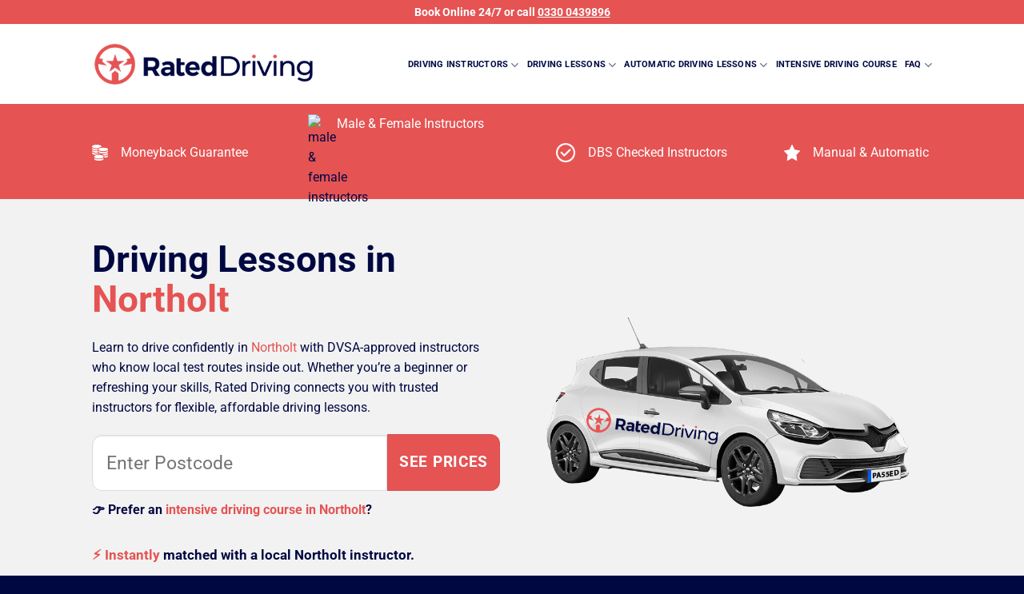

--- FILE ---
content_type: text/html; charset=UTF-8
request_url: https://www.rateddriving.com/driving-lessons/middlesex/northolt/
body_size: 67190
content:
<!DOCTYPE html><html lang="en-GB" prefix="og: https://ogp.me/ns#" class="loading-site no-js"><head><script data-no-optimize="1">var litespeed_docref=sessionStorage.getItem("litespeed_docref");litespeed_docref&&(Object.defineProperty(document,"referrer",{get:function(){return litespeed_docref}}),sessionStorage.removeItem("litespeed_docref"));</script><meta charset="UTF-8"><link rel="profile" href="http://gmpg.org/xfn/11"><link rel="pingback" href="https://www.rateddriving.com/xmlrpc.php"><script>(function(html){html.className = html.className.replace(/\bno-js\b/,'js')})(document.documentElement);</script><style>img:is([sizes="auto" i],[sizes^="auto," i]){contain-intrinsic-size:3000px 1500px}</style><script id="cookie-law-info-gcm-var-js">var _ckyGcm = {"status":true,"default_settings":[{"analytics":"granted","advertisement":"granted","functional":"granted","necessary":"granted","ad_user_data":"granted","ad_personalization":"granted","regions":"All"}],"wait_for_update":2000,"url_passthrough":true,"ads_data_redaction":false}</script><script data-optimized="1" id="cookie-law-info-gcm-js" type="text/javascript" src="https://www.rateddriving.com/wp-content/litespeed/js/cca663d22a3ec8ecdc6fed140583e0ca.js?ver=3e0ca"></script> <script data-optimized="1" data-minify="1" id="cookieyes" type="text/javascript" src="https://www.rateddriving.com/wp-content/litespeed/js/dc9f4a729a03a386decde4bcfce4090b.js?ver=0a8d0"></script><link rel='dns-prefetch' href='//js.stripe.com'><link rel='dns-prefetch' href='//cdn-cookieyes.com'><link rel='dns-prefetch' href='//cdn.trustindex.io'><link rel='dns-prefetch' href='//www.googletagmanager.com'><link rel='dns-prefetch' href='//www.google-analytics.com'><link rel='dns-prefetch' href='//www.google.com'><link rel='dns-prefetch' href='//www.gstatic.com'><link rel='dns-prefetch' href='//js-eu1.hs-scripts.com'><link rel='dns-prefetch' href='//js-eu1.hs-analytics.net'><link rel='dns-prefetch' href='//connect.facebook.net'><link rel="preconnect" href="https://js.stripe.com" crossorigin><link rel="preconnect" href="https://cdn-cookieyes.com" crossorigin><link rel="preconnect" href="https://cdn.trustindex.io" crossorigin><link rel="preconnect" href="https://www.googletagmanager.com" crossorigin><link rel="preconnect" href="https://www.google-analytics.com" crossorigin><link rel="preconnect" href="https://www.google.com" crossorigin><link rel="preconnect" href="https://www.gstatic.com" crossorigin><link rel="preconnect" href="https://js-eu1.hs-scripts.com" crossorigin><link rel="preconnect" href="https://js-eu1.hs-analytics.net" crossorigin><link rel="preconnect" href="https://connect.facebook.net" crossorigin><meta name="viewport" content="width=device-width, initial-scale=1"><script type="text/javascript" id="google_gtagjs-js-consent-mode-data-layer">window.dataLayer = window.dataLayer || [];function gtag(){dataLayer.push(arguments);}gtag('consent', 'default', {"ad_personalization":"denied","ad_storage":"denied","ad_user_data":"denied","analytics_storage":"denied","functionality_storage":"denied","security_storage":"denied","personalization_storage":"denied","region":["AT","BE","BG","CH","CY","CZ","DE","DK","EE","ES","FI","FR","GB","GR","HR","HU","IE","IS","IT","LI","LT","LU","LV","MT","NL","NO","PL","PT","RO","SE","SI","SK"],"wait_for_update":500});window._googlesitekitConsentCategoryMap = {"statistics":["analytics_storage"],"marketing":["ad_storage","ad_user_data","ad_personalization"],"functional":["functionality_storage","security_storage"],"preferences":["personalization_storage"]};window._googlesitekitConsents = {"ad_personalization":"denied","ad_storage":"denied","ad_user_data":"denied","analytics_storage":"denied","functionality_storage":"denied","security_storage":"denied","personalization_storage":"denied","region":["AT","BE","BG","CH","CY","CZ","DE","DK","EE","ES","FI","FR","GB","GR","HR","HU","IE","IS","IT","LI","LT","LU","LV","MT","NL","NO","PL","PT","RO","SE","SI","SK"],"wait_for_update":500};</script><title>Driving Lessons In Northolt - Book. Match. Drive.</title><link rel="preload" href="https://www.rateddriving.com/wp-content/smush-webp/2025/01/SALE-2.png.webp" as="image" fetchpriority="high"><link rel="preload" href="https://www.rateddriving.com/wp-content/uploads/2025/02/Right-45-degrees-car-blank-background-2.avif" as="image" fetchpriority="high"><link rel="preload" href="https://www.rateddriving.com/wp-content/uploads/2024/08/Learners-600x488.webp" as="image" fetchpriority="high"><link rel="preload" href="https://www.rateddriving.com/wp-content/uploads/2024/08/Learners.avif" as="image" fetchpriority="high"><link rel="preload" href="https://www.rateddriving.com/wp-content/uploads/2024/08/Rated-Hero.png" as="image" fetchpriority="high"><link rel="preload" href="https://www.rateddriving.com/wp-content/uploads/2024/11/Rated-Driving-Logo.webp" as="image" fetchpriority="high"><link rel="preload" href="https://www.rateddriving.com/wp-content/uploads/2024/11/Rated-Driving-Logo.webp" as="image" fetchpriority="high"><link rel="preload" href="https://www.rateddriving.com/wp-content/uploads/2024/08/Rated-Driving-Car-new.avif" as="image" imagesrcset="https://www.rateddriving.com/wp-content/uploads/2024/08/Rated-Driving-Car-new.avif 488w, https://www.rateddriving.com/wp-content/uploads/2024/08/Rated-Driving-Car-new-300x159.avif 300w" imagesizes="100vw" fetchpriority="high"><link rel="preload" href="https://www.rateddriving.com/wp-content/cache/perfmatters/www.rateddriving.com/css/location_page.used.css?ver=1759845253" as="style" /><link rel="stylesheet" id="perfmatters-used-css" href="https://www.rateddriving.com/wp-content/cache/perfmatters/www.rateddriving.com/css/location_page.used.css?ver=1759845253" media="all" /><link crossorigin data-rocket-preconnect href="https://www.googletagmanager.com" rel="preconnect"><link crossorigin data-rocket-preconnect href="https://cdn-cookieyes.com" rel="preconnect"><link crossorigin data-rocket-preconnect href="https://js.stripe.com" rel="preconnect"><link crossorigin data-rocket-preconnect href="https://js.hs-scripts.com" rel="preconnect"><link crossorigin data-rocket-preload as="font" href="https://www.rateddriving.com/wp-content/cache/fonts/1/google-fonts/fonts/s/roboto/v50/KFO7CnqEu92Fr1ME7kSn66aGLdTylUAMaxKUBGEe.woff2" rel="preload"><link data-optimized="1" data-wpr-hosted-gf-parameters="family=Roboto%3Awght%40400%3B500%3B700&amp;ver=6.8.3&amp;display=swap" href="https://www.rateddriving.com/wp-content/litespeed/css/715b1f619667f61efd5c95da22015f51.css?ver=15f51" rel="stylesheet" media="print" onload="this.media=&#039;all&#039;;this.onload=null;"><meta name="description" content="Driving Lessons in Northolt made simple - book online in minutes, get matched fast, and start learning sooner than you think."/><meta name="robots" content="follow, index, max-snippet:-1, max-video-preview:-1, max-image-preview:large"/><link rel="canonical" href="https://www.rateddriving.com/driving-lessons/middlesex/northolt/"><meta property="og:locale" content="en_GB"><meta property="og:type" content="article"><meta property="og:title" content="Driving Lessons In Northolt - Book. Match. Drive."><meta property="og:description" content="Driving Lessons in Northolt made simple - book online in minutes, get matched fast, and start learning sooner than you think."><meta property="og:url" content="https://www.rateddriving.com/driving-lessons/middlesex/northolt/"><meta property="og:site_name" content="Rated Driving"><meta property="article:publisher" content="https://www.facebook.com/rateddriving"><meta property="og:updated_time" content="2025-10-31T12:01:30+00:00"><meta name="twitter:card" content="summary_large_image"><meta name="twitter:title" content="Driving Lessons In Northolt - Book. Match. Drive."><meta name="twitter:description" content="Driving Lessons in Northolt made simple - book online in minutes, get matched fast, and start learning sooner than you think."><meta name="twitter:site" content="@rateddriving"><meta name="twitter:creator" content="@rateddriving"><script type="application/ld+json" class="rank-math-schema-pro">{"@context":"https://schema.org","@graph":[{"@type":"BreadcrumbList","@id":"https://www.rateddriving.com/driving-lessons/middlesex/northolt/#breadcrumb","itemListElement":[{"@type":"ListItem","position":"1","item":{"@id":"https://www.rateddriving.com","name":"Home"}},{"@type":"ListItem","position":"2","item":{"@id":"https://www.rateddriving.com/driving-lessons/middlesex/northolt/","name":"Northolt"}}]}]}</script><link rel='dns-prefetch' href='//js.stripe.com'><link rel='dns-prefetch' href='//cdnjs.cloudflare.com'><link rel='dns-prefetch' href='//www.googletagmanager.com'><link rel='dns-prefetch' href='//checkout.stripe.com'><link rel='prefetch' href='[data-uri]' data-type="kppassive" data-kplinkhref="https://www.rateddriving.com/wp-content/themes/flatsome/assets/js/flatsome.js?ver=e1ad26bd5672989785e1"><link rel='prefetch' href='[data-uri]' data-type="kppassive" data-kplinkhref="https://www.rateddriving.com/wp-content/themes/flatsome/assets/js/chunk.slider.js?ver=3.19.12"><link rel='prefetch' href='[data-uri]' data-type="kppassive" data-kplinkhref="https://www.rateddriving.com/wp-content/themes/flatsome/assets/js/chunk.popups.js?ver=3.19.12"><link rel='prefetch' href='[data-uri]' data-type="kppassive" data-kplinkhref="https://www.rateddriving.com/wp-content/themes/flatsome/assets/js/chunk.tooltips.js?ver=3.19.12"><style id='wp-block-library-inline-css' type='text/css'>:root{--wp-admin-theme-color:#007cba;--wp-admin-theme-color--rgb:0,124,186;--wp-admin-theme-color-darker-10:#006ba1;--wp-admin-theme-color-darker-10--rgb:0,107,161;--wp-admin-theme-color-darker-20:#005a87;--wp-admin-theme-color-darker-20--rgb:0,90,135;--wp-admin-border-width-focus:2px;--wp-block-synced-color:#7a00df;--wp-block-synced-color--rgb:122,0,223;--wp-bound-block-color:var(--wp-block-synced-color)}@media (min-resolution:192dpi){:root{--wp-admin-border-width-focus:1.5px}}.wp-element-button{cursor:pointer}:root{--wp--preset--font-size--normal:16px;--wp--preset--font-size--huge:42px}:root .has-very-light-gray-background-color{background-color:#eee}:root .has-very-dark-gray-background-color{background-color:#313131}:root .has-very-light-gray-color{color:#eee}:root .has-very-dark-gray-color{color:#313131}:root .has-vivid-green-cyan-to-vivid-cyan-blue-gradient-background{background:linear-gradient(135deg,#00d084,#0693e3)}:root .has-purple-crush-gradient-background{background:linear-gradient(135deg,#34e2e4,#4721fb 50%,#ab1dfe)}:root .has-hazy-dawn-gradient-background{background:linear-gradient(135deg,#faaca8,#dad0ec)}:root .has-subdued-olive-gradient-background{background:linear-gradient(135deg,#fafae1,#67a671)}:root .has-atomic-cream-gradient-background{background:linear-gradient(135deg,#fdd79a,#004a59)}:root .has-nightshade-gradient-background{background:linear-gradient(135deg,#330968,#31cdcf)}:root .has-midnight-gradient-background{background:linear-gradient(135deg,#020381,#2874fc)}.has-regular-font-size{font-size:1em}.has-larger-font-size{font-size:2.625em}.has-normal-font-size{font-size:var(--wp--preset--font-size--normal)}.has-huge-font-size{font-size:var(--wp--preset--font-size--huge)}.has-text-align-center{text-align:center}.has-text-align-left{text-align:left}.has-text-align-right{text-align:right}#end-resizable-editor-section{display:none}.aligncenter{clear:both}.items-justified-left{justify-content:flex-start}.items-justified-center{justify-content:center}.items-justified-right{justify-content:flex-end}.items-justified-space-between{justify-content:space-between}.screen-reader-text{border:0;clip-path:inset(50%);height:1px;margin:-1px;overflow:hidden;padding:0;position:absolute;width:1px;word-wrap:normal!important}.screen-reader-text:focus{background-color:#ddd;clip-path:none;color:#444;display:block;font-size:1em;height:auto;left:5px;line-height:normal;padding:15px 23px 14px;text-decoration:none;top:5px;width:auto;z-index:100000}html:where(.has-border-color){border-style:solid}html:where([style*=border-top-color]){border-top-style:solid}html:where([style*=border-right-color]){border-right-style:solid}html:where([style*=border-bottom-color]){border-bottom-style:solid}html:where([style*=border-left-color]){border-left-style:solid}html:where([style*=border-width]){border-style:solid}html:where([style*=border-top-width]){border-top-style:solid}html:where([style*=border-right-width]){border-right-style:solid}html:where([style*=border-bottom-width]){border-bottom-style:solid}html:where([style*=border-left-width]){border-left-style:solid}html:where(img[class*=wp-image-]){height:auto;max-width:100%}:where(figure){margin:0 0 1em}html:where(.is-position-sticky){--wp-admin--admin-bar--position-offset:var(--wp-admin--admin-bar--height,0px)}@media screen and (max-width:600px){html:where(.is-position-sticky){--wp-admin--admin-bar--position-offset:0px}}</style><link data-optimized="1" data-minify="1" rel="stylesheet" id="stripe-checkout-button-css" href="https://www.rateddriving.com/wp-content/litespeed/css/ea27f3a2eaca7fcd20e67cef72e6f105.css?ver=453b3" type="text/css" media="print" onload="this.media=&#039;all&#039;;this.onload=null;"><link data-optimized="1" data-minify="1" rel="stylesheet" id="kp-font-css-css" href="https://www.rateddriving.com/wp-content/litespeed/css/87ecba19d39fc26719b890b9dd44cea7.css?ver=a7395" type="text/css" media="print" onload="this.media=&#039;all&#039;;this.onload=null;"><style id='trustindex-cleaned-inline-css' type='text/css'>body,#wpcontent,.trustindex-plugin-settings-page{font-family:'Roboto',Arial,sans-serif !important}</style><link data-optimized="1" rel="stylesheet" id="flatsome-main-css" href="https://www.rateddriving.com/wp-content/litespeed/css/300b4b11bfa3666cbc2bd0ed982e12ca.css?ver=dee1b" type="text/css" media="print" onload="this.media=&#039;all&#039;;this.onload=null;"><style id='flatsome-main-inline-css' type='text/css' data-type="kppassive" data-kplinkhref="[data-uri]"></style><link data-optimized="1" rel="stylesheet" id="flatsome-style-css" href="https://www.rateddriving.com/wp-content/litespeed/css/b7103ae559c9f92f97dc0058af311e4d.css?ver=5c780" type="text/css" media="print" onload="this.media=&#039;all&#039;;this.onload=null;"><style id='wp-block-button-inline-css' type='text/css'>.wp-block-button__link{align-content:center;box-sizing:border-box;cursor:pointer;display:inline-block;height:100%;text-align:center;word-break:break-word}.wp-block-button__link.aligncenter{text-align:center}.wp-block-button__link.alignright{text-align:right}:where(.wp-block-button__link){border-radius:9999px;box-shadow:none;padding:calc(.667em + 2px) calc(1.333em + 2px);text-decoration:none}.wp-block-button[style*=text-decoration] .wp-block-button__link{text-decoration:inherit}.wp-block-buttons>.wp-block-button.has-custom-width{max-width:none}.wp-block-buttons>.wp-block-button.has-custom-width .wp-block-button__link{width:100%}.wp-block-buttons>.wp-block-button.has-custom-font-size .wp-block-button__link{font-size:inherit}.wp-block-buttons>.wp-block-button.wp-block-button__width-25{width:calc(25% - var(--wp--style--block-gap,.5em)*.75)}.wp-block-buttons>.wp-block-button.wp-block-button__width-50{width:calc(50% - var(--wp--style--block-gap,.5em)*.5)}.wp-block-buttons>.wp-block-button.wp-block-button__width-75{width:calc(75% - var(--wp--style--block-gap,.5em)*.25)}.wp-block-buttons>.wp-block-button.wp-block-button__width-100{flex-basis:100%;width:100%}.wp-block-buttons.is-vertical>.wp-block-button.wp-block-button__width-25{width:25%}.wp-block-buttons.is-vertical>.wp-block-button.wp-block-button__width-50{width:50%}.wp-block-buttons.is-vertical>.wp-block-button.wp-block-button__width-75{width:75%}.wp-block-button.is-style-squared,.wp-block-button__link.wp-block-button.is-style-squared{border-radius:0}.wp-block-button.no-border-radius,.wp-block-button__link.no-border-radius{border-radius:0!important}:root:where(.wp-block-button .wp-block-button__link.is-style-outline),:root:where(.wp-block-button.is-style-outline>.wp-block-button__link){border:2px solid;padding:.667em 1.333em}:root:where(.wp-block-button .wp-block-button__link.is-style-outline:not(.has-text-color)),:root:where(.wp-block-button.is-style-outline>.wp-block-button__link:not(.has-text-color)){color:currentColor}:root:where(.wp-block-button .wp-block-button__link.is-style-outline:not(.has-background)),:root:where(.wp-block-button.is-style-outline>.wp-block-button__link:not(.has-background)){background-color:initial;background-image:none}</style><style id='wp-block-search-inline-css' type='text/css'>.wp-block-search__button{margin-left:10px;word-break:normal}.wp-block-search__button.has-icon{line-height:0}.wp-block-search__button svg{height:1.25em;min-height:24px;min-width:24px;width:1.25em;fill:currentColor;vertical-align:text-bottom}:where(.wp-block-search__button){border:1px solid #ccc;padding:6px 10px}.wp-block-search__inside-wrapper{display:flex;flex:auto;flex-wrap:nowrap;max-width:100%}.wp-block-search__label{width:100%}.wp-block-search__input{appearance:none;border:1px solid #949494;flex-grow:1;margin-left:0;margin-right:0;min-width:3rem;padding:8px;text-decoration:unset!important}.wp-block-search.wp-block-search__button-only .wp-block-search__button{box-sizing:border-box;display:flex;flex-shrink:0;justify-content:center;margin-left:0;max-width:100%}.wp-block-search.wp-block-search__button-only .wp-block-search__inside-wrapper{min-width:0!important;transition-property:width}.wp-block-search.wp-block-search__button-only .wp-block-search__input{flex-basis:100%;transition-duration:.3s}.wp-block-search.wp-block-search__button-only.wp-block-search__searchfield-hidden,.wp-block-search.wp-block-search__button-only.wp-block-search__searchfield-hidden .wp-block-search__inside-wrapper{overflow:hidden}.wp-block-search.wp-block-search__button-only.wp-block-search__searchfield-hidden .wp-block-search__input{border-left-width:0!important;border-right-width:0!important;flex-basis:0;flex-grow:0;margin:0;min-width:0!important;padding-left:0!important;padding-right:0!important;width:0!important}:where(.wp-block-search__input){font-family:inherit;font-size:inherit;font-style:inherit;font-weight:inherit;letter-spacing:inherit;line-height:inherit;text-transform:inherit}:where(.wp-block-search__button-inside .wp-block-search__inside-wrapper){border:1px solid #949494;box-sizing:border-box;padding:4px}:where(.wp-block-search__button-inside .wp-block-search__inside-wrapper) .wp-block-search__input{border:none;border-radius:0;padding:0 4px}:where(.wp-block-search__button-inside .wp-block-search__inside-wrapper) .wp-block-search__input:focus{outline:none}:where(.wp-block-search__button-inside .wp-block-search__inside-wrapper):where(.wp-block-search__button){padding:4px 8px}.wp-block-search.aligncenter .wp-block-search__inside-wrapper{margin:auto}.wp-block[data-align=right] .wp-block-search.wp-block-search__button-only .wp-block-search__inside-wrapper{float:right}</style><style id='rocket-lazyload-inline-css' type='text/css'>.rll-youtube-player{position:relative;padding-bottom:56.23%;height:0;overflow:hidden;max-width:100%}.rll-youtube-player:focus-within{outline:2px solid currentColor;outline-offset:5px}.rll-youtube-player iframe{position:absolute;top:0;left:0;width:100%;height:100%;z-index:100;background:0 0}.rll-youtube-player img{bottom:0;display:block;left:0;margin:auto;max-width:100%;width:100%;position:absolute;right:0;top:0;border:none;height:auto;-webkit-transition:.4s all;-moz-transition:.4s all;transition:.4s all}.rll-youtube-player img:hover{-webkit-filter:brightness(75%)}.rll-youtube-player .play{height:100%;width:100%;left:0;top:0;position:absolute;background:url(https://www.rateddriving.com/wp-content/plugins/wp-rocket/assets/img/youtube.png) no-repeat center;background-color:transparent !important;cursor:pointer;border:none}</style><script data-optimized="1" type="text/javascript" src="https://www.rateddriving.com/wp-content/litespeed/js/9ae4224de7964a35ceeaa16d87b54def.js?ver=869a8" id="jquery-core-js"></script><script type="text/javascript" src="https://www.googletagmanager.com/gtag/js?id=GT-P3662SZ" id="google_gtagjs-js" async></script><script type="text/javascript" id="google_gtagjs-js-after">window.dataLayer = window.dataLayer || [];function gtag(){dataLayer.push(arguments);}gtag("set","linker",{"domains":["www.rateddriving.com"]});gtag("js", new Date());gtag("set", "developer_id.dZTNiMT", true);gtag("config", "GT-P3662SZ");gtag("config", "AW-788575119");window._googlesitekit = window._googlesitekit || {}; window._googlesitekit.throttledEvents = []; window._googlesitekit.gtagEvent = (name, data) => { var key = JSON.stringify( { name, data } ); if ( !! window._googlesitekit.throttledEvents[ key ] ) { return; } window._googlesitekit.throttledEvents[ key ] = true; setTimeout( () => { delete window._googlesitekit.throttledEvents[ key ]; }, 5 ); gtag( "event", name, { ...data, event_source: "site-kit" } ); };</script><link rel="https://api.w.org/" href="https://www.rateddriving.com/wp-json/"><link rel="alternate" title="oEmbed (JSON)" type="application/json+oembed" href="https://www.rateddriving.com/wp-json/oembed/1.0/embed?url=https%3A%2F%2Fwww.rateddriving.com%2Fdriving-lessons%2Fmiddlesex%2Fnortholt%2F"><link rel="alternate" title="oEmbed (XML)" type="text/xml+oembed" href="https://www.rateddriving.com/wp-json/oembed/1.0/embed?url=https%3A%2F%2Fwww.rateddriving.com%2Fdriving-lessons%2Fmiddlesex%2Fnortholt%2F&#038;format=xml"><meta name="generator" content="Site Kit by Google 1.168.0"><script async src="https://www.googletagmanager.com/gtag/js?id=AW-788575119"></script><script>window.dataLayer = window.dataLayer || [];function gtag(){dataLayer.push(arguments);}gtag('js', new Date());gtag('config', 'AW-788575119');</script><script>function expand(param) {param.style.display = (param.style.display == "none") ? "block" : "none";}function read_toggle(id, more, less) {el = document.getElementById("readlink" + id);el.innerHTML = (el.innerHTML == more) ? less : more;expand(document.getElementById("read" + id));}</script><meta name="ti-site-data" content="[base64]"><meta name="viewport" content="width=device-width, minimum-scale=1"><script>window.onload = function () {var els = document.querySelectorAll('.accordion span');for (var i = 0; i < els.length ; i++) {els[i].outerHTML = '<h4 class="tagchange">' + els[i].innerHTML + '</h4>';}}</script><meta name="geo.region" content="GB-KEN"><meta name="geo.placename" content="Maidstone"><meta name="geo.position" content="51.274826;0.523165"><meta name="ICBM" content="51.274826, 0.523165"><meta name="msvalidate.01" content="7120C17EF731AF8250C1C5D2AB774AAB"><meta name="google-site-verification" content="sYexoxHV-mOyA_-LAEaC5nrYARXfdxlEgHFv68Wka9k"><script>document.addEventListener("DOMContentLoaded", function () {let hubspotLoaded = false;function loadHubspot() {if (!hubspotLoaded) {hubspotLoaded = true;var s = document.createElement("script");s.type = "text/javascript";s.id = "hs-script-loader";s.async = true;s.defer = true;s.src = "//js-na1.hs-scripts.com/4734593.js"; // your HubSpot ID
document.body.appendChild(s);}}// Load on scroll
window.addEventListener("scroll", function () {if (window.scrollY > 100) { // adjust trigger point if needed
loadHubspot();}});// Fallback: also load after 8s, in case user doesn’t scroll
setTimeout(loadHubspot, 8000);});</script><script>function toggleText() {const moreText = document.getElementById("moreText");const btn = document.getElementById("readMoreBtn");if (moreText.style.display === "none") {moreText.style.display = "block";btn.textContent = "Read less";} else {moreText.style.display = "none";btn.textContent = "Read more";}}</script><style class="wpcode-css-snippet">li.meta-author{display:none}</style><script type="text/javascript">( function( w, d, s, l, i ) {w[l] = w[l] || [];w[l].push( {'gtm.start': new Date().getTime(), event: 'gtm.js'} );var f = d.getElementsByTagName( s )[0],j = d.createElement( s ), dl = l != 'dataLayer' ? '&l=' + l : '';j.async = true;j.src = 'https://www.googletagmanager.com/gtm.js?id=' + i + dl;
f.parentNode.insertBefore( j, f );} )( window, document, 'script', 'dataLayer', 'GTM-5TVKXJS' );</script><link rel="preconnect" href="https://www.googletagmanager.com"><link rel="preconnect" href="https://region1.google-analytics.com"><link rel="preconnect" href="https://maps.googleapis.com"><style id="wpsp-style-frontend"></style><link rel="icon" href="https://www.rateddriving.com/wp-content/uploads/2022/07/cropped-Rated-Driving-Steering-Wheel-1-32x32.png" sizes="32x32"><link rel="icon" href="https://www.rateddriving.com/wp-content/uploads/2022/07/cropped-Rated-Driving-Steering-Wheel-1-192x192.png" sizes="192x192"><link rel="apple-touch-icon" href="https://www.rateddriving.com/wp-content/uploads/2022/07/cropped-Rated-Driving-Steering-Wheel-1-180x180.png"><meta name="msapplication-TileImage" content="https://www.rateddriving.com/wp-content/uploads/2022/07/cropped-Rated-Driving-Steering-Wheel-1-270x270.png"><style type="text/css">*[id^='readlink']{font-weight:normal;color:#000842;background:#ffffff;padding:0px;border-bottom:1px solid;-webkit-box-shadow:none !important;box-shadow:none !important;-webkit-transition:none !important}*[id^='readlink']:hover{font-weight:normal;color:#000842;padding:0px;border-bottom:1px solid}*[id^='readlink']:focus{outline:none;color:#000842}</style><style id="custom-css" type="text/css">:root{--primary-color:#000842;--fs-color-primary:#000842;--fs-color-secondary:#e55353;--fs-color-success:#a5520a;--fs-color-alert:#e55353;--fs-experimental-link-color:#e55353;--fs-experimental-link-color-hover:#e55353}.tooltipster-base{--tooltip-color:#fff;--tooltip-bg-color:#000}.off-canvas-right .mfp-content,.off-canvas-left .mfp-content{--drawer-width:300px}.header-main{height:100px}#logo img{max-height:100px}#logo{width:281px}.header-bottom{min-height:10px}.header-top{min-height:30px}.transparent .header-main{height:92px}.transparent #logo img{max-height:92px}.has-transparent + .page-title:first-of-type,.has-transparent + #main > .page-title,.has-transparent + #main > div > .page-title,.has-transparent + #main .page-header-wrapper:first-of-type .page-title{padding-top:122px}.transparent .header-wrapper{background-color:rgba(255,255,255,0)!important}.transparent .top-divider{display:none}.header.show-on-scroll,.stuck .header-main{height:70px!important}.stuck #logo img{max-height:70px!important}.search-form{width:100%}.header-bg-color{background-color:rgba(255,255,255,0.9)}.header-bottom{background-color:#1c1e2b}.top-bar-nav > li > a{line-height:30px}.header-main .nav > li > a{line-height:82px}.stuck .header-main .nav > li > a{line-height:50px}.header-bottom-nav > li > a{line-height:16px}@media (max-width:549px){.header-main{height:70px}#logo img{max-height:70px}}.header-top{background-color:#e55353!important}body{color:#000842}h1,h2,h3,h4,h5,h6,.heading-font{color:#000842}.header:not(.transparent) .top-bar-nav > li > a{color:#ffffff}.header:not(.transparent) .top-bar-nav.nav > li > a:hover,.header:not(.transparent) .top-bar-nav.nav > li.active > a,.header:not(.transparent) .top-bar-nav.nav > li.current > a,.header:not(.transparent) .top-bar-nav.nav > li > a.active,.header:not(.transparent) .top-bar-nav.nav > li > a.current{color:#e55353}.top-bar-nav.nav-line-bottom > li > a:before,.top-bar-nav.nav-line-grow > li > a:before,.top-bar-nav.nav-line > li > a:before,.top-bar-nav.nav-box > li > a:hover,.top-bar-nav.nav-box > li.active > a,.top-bar-nav.nav-pills > li > a:hover,.top-bar-nav.nav-pills > li.active > a{color:#FFF!important;background-color:#e55353}.header:not(.transparent) .header-nav-main.nav > li > a{color:#000842}.header:not(.transparent) .header-nav-main.nav > li > a:hover,.header:not(.transparent) .header-nav-main.nav > li.active > a,.header:not(.transparent) .header-nav-main.nav > li.current > a,.header:not(.transparent) .header-nav-main.nav > li > a.active,.header:not(.transparent) .header-nav-main.nav > li > a.current{color:#e55353}.header-nav-main.nav-line-bottom > li > a:before,.header-nav-main.nav-line-grow > li > a:before,.header-nav-main.nav-line > li > a:before,.header-nav-main.nav-box > li > a:hover,.header-nav-main.nav-box > li.active > a,.header-nav-main.nav-pills > li > a:hover,.header-nav-main.nav-pills > li.active > a{color:#FFF!important;background-color:#e55353}.header:not(.transparent) .header-bottom-nav.nav > li > a{color:#1c1e2b}.widget:where(:not(.widget_shopping_cart)) a{color:#e55353}.widget:where(:not(.widget_shopping_cart)) a:hover{color:#e55353}.widget .tagcloud a:hover{border-color:#e55353;background-color:#e55353}.header-main .social-icons,.header-main .cart-icon strong,.header-main .menu-title,.header-main .header-button > .button.is-outline,.header-main .nav > li > a > i:not(.icon-angle-down){color:#e55353!important}.header-main .header-button > .button.is-outline,.header-main .cart-icon strong:after,.header-main .cart-icon strong{border-color:#e55353!important}.header-main .header-button > .button:not(.is-outline){background-color:#e55353!important}.header-main .current-dropdown .cart-icon strong,.header-main .header-button > .button:hover,.header-main .header-button > .button:hover i,.header-main .header-button > .button:hover span{color:#FFF!important}.header-main .menu-title:hover,.header-main .social-icons a:hover,.header-main .header-button > .button.is-outline:hover,.header-main .nav > li > a:hover > i:not(.icon-angle-down){color:#e55353!important}.header-main .current-dropdown .cart-icon strong,.header-main .header-button > .button:hover{background-color:#e55353!important}.header-main .current-dropdown .cart-icon strong:after,.header-main .current-dropdown .cart-icon strong,.header-main .header-button > .button:hover{border-color:#e55353!important}.absolute-footer,html{background-color:#000842}.nav-vertical-fly-out > li + li{border-top-width:1px;border-top-style:solid}.label-new.menu-item > a:after{content:"New"}.label-hot.menu-item > a:after{content:"Hot"}.label-sale.menu-item > a:after{content:"Sale"}.label-popular.menu-item > a:after{content:"Popular"}</style><style type="text/css" id="wp-custom-css">.row-lazy-reviews{content-visibility:auto;contain-intrinsic-size:570px}@media (min-width:768px){.row-lazy-reviews{contain-intrinsic-size:705px}}.row-lazy{content-visibility:auto;contain-intrinsic-size:2700px}@media (min-width:768px){.row-lazy{contain-intrinsic-size:920px}}.entry-header-text{padding:0px!important}.entry-content{padding-bottom:0px !important;padding-top:0px !important}a.intensive-200{display:none!important}a.intensive-250{display:}.simpay-modal-control-open{display:none;margin:0 0 15px 0;padding:0;position:relative;cursor:pointer}.simpay-modal-control-close{font-family:-apple-system,BlinkMacSystemFont,Segoe UI,Helvetica,Arial,sans-serif,Apple Color Emoji,Segoe UI Emoji;color:#000842;position:absolute;top:2px;right:2px;padding:5px 10px;cursor:pointer}label,legend{display:block;font-size:1.2em;font-weight:700;margin-bottom:.4em}.simpay-modal-control-close:hover{color:#e55353}#simpay-form-84293-field-10{width:100% !important; height:150px !important; resize:vertical}#simpay-form-84041-field-10{width:100% !important; height:150px !important; resize:vertical}#simpay-form-84119-field-10{width:100% !important; height:150px !important; resize:vertical}#simpay-form-84168-field-10{width:100% !important; height:150px !important; resize:vertical}.completed-within{display:none!important}.tagchange{all:unset !important; font-size:inherit !important;font-weight:inherit !important;color:inherit !important}@media (max-width:479px){ body.rd-drawer-open .ti-widget[data-layout-id='122'][data-set-id='light-background']{display:none !important} .ti-widget[data-layout-id='122'][data-set-id='light-background']{position:fixed !important;bottom:calc(30px + env(safe-area-inset-bottom)) !important; left:0 !important;width:100% !important;z-index:99998 !important} .ti-widget[data-layout-id='122'][data-set-id='light-background'] .ti-widget-container{width:100%;margin-left:10px !important;padding-bottom:0 !important} #rd-sticky-form-cta-intensive{z-index:99999 !important}}.ti-widget[data-layout-id='4'][data-set-id='light-background'] .ti-widget-container,.ti-widget[data-layout-id='4'][data-set-id='light-background'] .ti-widget-container *Specificity:(0,4,0){font-size:14px;line-height:1.4em;-webkit-box-sizing:border-box;-moz-box-sizing:border-box;box-sizing:border-box;row-gap:unset !important;column-gap:unset !important}@media (min-width:769px){ .ti-sticky-button.ti-position-right{left:15px !important;right:auto !important;display:block !important;visibility:visible !important;opacity:1 !important}}@media (max-width:768px){ .ti-sticky-button{display:none !important}}.ti-widget[data-layout-id='4'][data-set-id='light-background'] .ti-widget-container .ti-date{color:#767676;font-size:13px;display:none}#rd-sticky-form-cta-intensive{position:fixed;bottom:0;left:0;right:0;background-color:#e55353;padding:4px 10px 4px; z-index:9999;font-family:inherit;border-top-left-radius:16px;border-top-right-radius:16px;box-shadow:0 -2px 12px rgba(0,0,0,0.1);margin-bottom:-25px}.rd-sticky-red-intensive-button{background-color:#e55353;color:#fff;border:none;border-radius:12px;padding:0px 24px;font-size:15px;font-weight:700;cursor:pointer;text-align:center;width:calc(100% - 24px);max-width:400px;margin-bottom:20px;auto;display:block}#rd-overlay{position:fixed;top:0;left:0;right:0;bottom:0;background:rgba(0,0,0,0.4);z-index:9998}#rd-bottom-drawer{position:fixed;left:0;right:0;bottom:0;background:#fff;z-index:9999;border-top-left-radius:16px;border-top-right-radius:16px;max-height:90%;overflow-y:auto;transform:translateY(100%);transition:transform 0.3s ease-out;box-shadow:0 -4px 20px rgba(0,0,0,0.15);padding:16px}.rd-visible#rd-bottom-drawer{transform:translateY(0)}.rd-visible#rd-overlay{display:block}.rd-hidden{display:none}.rd-drawer-header{display:flex;justify-content:space-between;align-items:center;margin-bottom:0px;font-size:16px;font-weight:600}.rd-close-btn{background:none;border:none;font-size:20px;cursor:pointer}.rd-course-package{display:flex;justify-content:space-between;align-items:center;padding:14px 0;margin-right:60px;border-bottom:1px solid #eee}.package-info p{font-size:14px;margin:4px 0 0;color:#555}.buy-now-btn{background-color:#000842;color:#fff;padding:8px 16px;border-radius:8px;text-decoration:none;font-weight:600;font-size:14px}@media (min-width:768px){#rd-sticky-form-cta,#rd-bottom-drawer,#rd-overlay{display:none !important}}blockquote{border-left:2px solid var(--fs-color-primary);color:#000842;font-size:1.2em;font-style:italic;margin:0 0 1.25em;padding:0 1.25em 0 1.875em;position:relative}*[id^='readlink']{font-weight:normal;color:#000842;background:none;padding:0px;border-bottom:0px;-webkit-box-shadow:none !important;box-shadow:none !important;-webkit-transition:none !important}.intensive-hero{background-image:radial-gradient(circle,#ffffff,#f6f6f6,#ededed,#e4e4e4,#dbdbdb)}.kevin-hero{background-image:linear-gradient(to bottom,#ffffff,#f6f6f6,#ededed,#e4e4e4,#dbdbdb)}.hero-lessons{background-image:radial-gradient(circle,#ffffff,#f7f7f7,#f0f0f0,#e8e8e8,#e1e1e1)}.theory-section{background-image:linear-gradient(to top,#ffffff,#fbfbfb,#f7f7f7,#f3f3f3,#efefef)}.theory{background-image:linear-gradient(to bottom,#ffffff,#fbfbfb,#f7f7f7,#f3f3f3,#efefef)}.intensive-book-button{display:}#rd-sticky-form-cta{position:fixed;bottom:0;left:0;right:0;background-color:#0c154d;padding:4px 10px 4px; z-index:9999;font-family:inherit;border-top-left-radius:16px;border-top-right-radius:16px;box-shadow:0 -2px 12px rgba(0,0,0,0.1);margin-bottom:-25px}.rd-sticky-red-button{background-color:#e55353;color:#fff;border:none;border-radius:12px;padding:14px 24px;font-size:15px;font-weight:700;cursor:pointer;white-space:nowrap;text-decoration:none;display:inline-block;margin:12px auto 4px;text-align:center;width:calc(100% - 24px);max-width:400px;box-shadow:0 2px 6px rgba(0,0,0,0.15)}.rd-sticky-red-button .arrow{margin-left:6px;font-weight:normal;font-size:16px}.rd-sticky-form{margin-top:-10px}.rd-sticky-input-wrap{display:flex;gap:0;max-width:85%;margin:0 0 0 1px;align-items:stretch}.rd-sticky-input-wrap input[type="search"]{flex:1;padding:12px 14px;border:none;border-radius:10px 0 0 10px;font-size:15px;font-weight:500;outline:none;color:#333;height:48px}.rd-sticky-input-wrap button{background-color:#e55353;color:#fff;border:none;border-radius:0 10px 10px 0;padding:0 10px;font-size:15px;font-weight:700;cursor:pointer;white-space:nowrap;height:48px;display:flex;align-items:center;justify-content:center}@media (min-width:768px){#rd-sticky-form-cta{display:none}}.review-grid{display:grid;grid-template-columns:repeat(auto-fit,minmax(300px,1fr));gap:20px}button.glsr-button-loadmore.wp-block-button__link.wp-element-button{background-color:#e55353 !important;color:#ffffff !important;border-radius:12px !important;padding:0.2em 1em !important;font-size:16px; border:none !important;text-decoration:none}@media (max-width:768px){.os-step-date_time_selection,.os-day-status,.day-available{display:block !important;visibility:visible !important;opacity:1 !important;pointer-events:auto !important}}.latepoint-booking-form-element .os-step-date_time_selection  .os-day-status .day-available{background-color:#e55353 !important;display:none}.female-button,.intensive-button{border-radius:12px !important}.carmen{border-bottom-left-radius:0px;border-bottom-right-radius:0px;border-top-left-radius:12px;border-top-right-radius:12px}strong{padding:0px !important;margin:0px !important}.toggle{box-shadow:none !important;color:currentColor;height:auto;line-height:1;margin:0 5px 0 0;opacity:.6;padding:0;width:45px;display:none}.slider-style-focus{background-color:transparent;padding:30px 0;padding-top:0px}@media (max-width:600px){.latepoint-w .os-form-group.os-form-textfield-group textarea.os-form-control,.latepoint-w .os-form-group.os-form-textfield-group select.os-form-control,.latepoint-w .os-form-group.os-form-textfield-group input[type=password].os-form-control,.latepoint-w .os-form-group.os-form-textfield-group input[type=email].os-form-control,.latepoint-w .os-form-group.os-form-textfield-group input[type=number].os-form-control,.latepoint-w .os-form-group.os-form-textfield-group input[type=text].os-form-control,.latepoint-w .os-form-group.os-form-textfield-group input[type=tel].os-form-control{font-size:16px !important}}div.wpforms-container-full input[type=submit]:not(:hover):not(:active),div.wpforms-container-full button[type=submit]:not(:hover):not(:active),div.wpforms-container-full .wpforms-page-button:not(:hover):not(:active),.wp-core-ui div.wpforms-container-full input[type=submit]:not(:hover):not(:active),.wp-core-ui div.wpforms-container-full button[type=submit]:not(:hover):not(:active),.wp-core-ui div.wpforms-container-full .wpforms-page-button:not(:hover):not(:active){background-color:var(--wpforms-button-background-color-alt,#e55353!important);color:var(--wpforms-button-text-color)}.de7zKgf4__p-Root{--p-outerFrameHeightTransitionDuration:0.35s;--p-outerFrameHeightIncreaseTransitionDelay:0.02s;--p-fontLineHeightSingleLine:1.15;--animateSinglePresenceDurationHeight:var(--p-outerFrameHeightTransitionDuration);--animateSinglePresenceEnterDurationOpacity:0.3s;--animateSinglePresenceEnterDelayOpacity:0s;--animateSinglePresenceExitDurationOpacity:0.3s;--animatePresenceEnterDurationHeight:var(--p-outerFrameHeightTransitionDuration);--animatePresenceEnterDelayHeight:var(--p-outerFrameHeightIncreaseTransitionDelay);--animatePresenceExitDurationHeight:var(--p-outerFrameHeightTransitionDuration);font-family:"roboto"}.video-placeholder-normal{background-image:url(https://cdn-cookieyes.com/assets/images/cky-placeholder.svg);background-size:80px;background-position:center;background-repeat:no-repeat;background-color:#b2b0b059;position:relative;display:flex;align-items:flex-end;justify-content:center;max-width:100%;display:none!important}.full-summary-wrapper .summary-status-wrapper.summary-status-style-green .ss-icon,.confirmation-info-w .summary-status-wrapper.summary-status-style-green .ss-icon{display:block;padding:15px;background-color:#fff!important;border-radius:50%;box-shadow:0 0 0 10px #e55353!important}.p-HeightObserverProvider{left:0;position:fixed;top:0;width:100%;font-family:"Roboto";color:#000}.summary-price-breakdown-wrapper .pb-heading .pbh-label,.summary-heading .pb-heading .pbh-label{color:#000!important;font-weight:600;position:relative;font-size:15px}.summary-box-heading .sbh-item{color:#000!important;position:relative;font-size:15px;font-weight:600}.summary-box .sbc-big-item{font-family:"Roboto";font-size:20px;font-weight:600;color:#14161d;line-height:1.3}.booking-form-preview .bf-side-panel .bf-side-desc{color:#3d3d3d!important;font-size:15px}.bf-main-panel-content-before,.bf-main-panel-content-after{text-align:left;color:#3d3d3d!important;border:1px solid transparent;padding:10px 0}.p-HeightObserverProvider{left:0;position:fixed;top:0;width:100%;font-family:"roboto";color:black}.booking-form-preview .bf-main-panel .summary-status-wrapper.summary-status-style-green .ss-icon:before{font-family:"latepointIconsAdmin" !important;speak:none;font-style:normal;font-weight:normal;font-variant:normal;text-transform:none;line-height:1;-webkit-font-smoothing:antialiased;-moz-osx-font-smoothing:grayscale;content:"\e910";color:#fff;line-height:24px;display:block;font-size:24px}.booking-form-preview .bf-main-panel .summary-status-wrapper.summary-status-style-green .ss-icon{display:block;padding:10px;background-color:#e55353;border-radius:50%;box-shadow:0 0 0 10px #faafaf;width:44px;text-align:center;n:1s cubic-bezier(0.05,0.45,0.1,1) 0.1s statusIconPop;animation-fill-mode:both}.summary-box.main-box .summary-box-booking-date-box{display:none}.summary-box .sbc-highlighted-item{color:#7c85a3;font-size:15px;display:none}.booking-full-summary-actions{display:flex;gap:10px;align-items:center;margin-bottom:30px;flex-wrap:wrap;display:none}.summary-box.main-box .qr-show-trigger{flex:0 1 80px;text-align:center;padding-top:10px;cursor:pointer;white-space:nowrap;display:none}.lp-option.lp-payment-trigger-payment-portion-selector[data-value="full"]{}.summary-price-item-w.custom-deposit-info,.summary-price-item-w.custom-balance-info{font-size:14px !important}.spi-name{font-size:12px !important}.spi-price{font-size:14px !important}.wptwa-button svg{width:30px !important;height:30px !important}.wptwa-button .wptwa-avatar{flex:0 0 auto;width:45px!important;height:45px!important;border-radius:0px;overflow:hidden;position:relative}#wptwa-button-40185 > a > span.wptwa-avatar > svg{width:25px!important;height:25px!important}.wptwa-button{display:inline-flex;width:auto;align-items:center;justify-content:center;padding:0px!important;margin:0px!important;border-radius:0px;position:relative;transition:all .3s;text-decoration:none !important}.wptwa-container,.wptwa-button{font-family:sans-serif;font-size:16px;line-height:1.5em;padding:0px!important;margin:0px!important}.ctc_s_7_1 .ctc-analytics{display:inline-flex;justify-content:center;align-items:center;padding:5px 2px;background-color:#25D366;border-radius:0px !important;font-weight:bold!important;text-transform:uppercase!important}.el-select-dropdown__item{-webkit-box-sizing:border-box;box-sizing:border-box;color:#606266;cursor:pointer;font-size:18px!important;height:34px;line-height:34px;overflow:hidden;padding:0 32px 0 20px;position:relative;text-overflow:ellipsis;white-space:nowrap;font-family:'Roboto'!important}div.wpforms-container-full .wpforms-form input[type=submit],div.wpforms-container-full .wpforms-form button[type=submit],div.wpforms-container-full .wpforms-form .wpforms-page-button{background-color:#eee;border:1px solid #ddd;color:#333;font-size:1em;font-family:inherit;padding:5px 50px;text-transform:uppercase;font-weight:bold}.wpforms-container .wpforms-field,.wp-core-ui div.wpforms-container .wpforms-field{padding:8px 0!important;position:relative}.simpay-styled .simpay-form-control input[type=date],.simpay-styled .simpay-form-control input[type=time],.simpay-styled .simpay-form-control input[type=datetime-local],.simpay-styled .simpay-form-control input[type=week],.simpay-styled .simpay-form-control input[type=month],.simpay-styled .simpay-form-control input[type=text],.simpay-styled .simpay-form-control input[type=email],.simpay-styled .simpay-form-control input[type=url],.simpay-styled .simpay-form-control input[type=password],.simpay-styled .simpay-form-control input[type=search],.simpay-styled .simpay-form-control input[type=tel],.simpay-styled .simpay-form-control input[type=number],.simpay-styled .simpay-form-control select,.simpay-styled .simpay-form-control textarea,.simpay-styled .simpay-form-control .simpay-sepa-debit-wrap,.simpay-styled .simpay-form-control .simpay-p24-wrap,.simpay-styled .simpay-form-control .simpay-fpx-wrap,.simpay-styled .simpay-form-control .simpay-ideal-wrap,.simpay-styled .simpay-form-control .simpay-card-wrap{font-family:'Roboto';font-size:15px;font-weight:normal;color:#333;margin:0 1px !important;padding:.4375em !important;background:#fff;border:0;box-shadow:0 0 0 1px rgba(0,0,0,.2),0 1px 2px rgba(0,0,0,.05);border-radius:4px;height:34px;min-height:34px;line-height:1;width:100%;box-sizing:border-box;-webkit-appearance:none;-moz-appearance:none;appearance:none}.box-image{display:none !important}.learner-guide .box-image{display:block !important; opacity:1 !important;visibility:visible !important;height:auto !important;max-width:100% !important}.intensive-course .box-image{display:block !important; opacity:1 !important;visibility:visible !important;height:auto !important;max-width:100% !important}.simpay-styled .simpay-multi-plan-list-group input[type=radio]:checked+label svg,.simpay-styled .simpay-multi-plan-buttons-group input[type=radio]:checked+label svg{stroke:#e55353;display:block}.simpay-styled .simpay-multi-plan-list-group input[type=radio]:checked+label,.simpay-styled .simpay-multi-plan-buttons-group input[type=radio]:checked+label{box-shadow:0 0 0 1px #e55353}.simpay-checkout-form--stripe_checkout-styled.simpay-styled a,.simpay-checkout-form--overlay.simpay-styled a,.simpay-checkout-form--embedded.simpay-styled a{color:#000;border-bottom-color:#000;text-decoration-line:underline}@media only screen and (min-width:1024px){.simpay-styled .simpay-form-control ul{margin-left:-15px;margin-right:-25px}}.simpay-styled .simpay-form-control h1,.simpay-styled .simpay-form-control h2,.simpay-styled .simpay-form-control h3,.simpay-styled .simpay-form-control h4,.simpay-styled .simpay-form-control h5,.simpay-styled .simpay-form-control h6,.simpay-styled .simpay-form-control p,.simpay-styled .simpay-form-control label,.simpay-styled .simpay-form-control legend{color:#333;font-family:'Roboto';font-size:15px}.simpay-styled .simpay-form-control .simpay-btn:not(.stripe-button-el){text-decoration:none;text-align:center;font-family:'Roboto';font-size:15px;font-weight:600;color:#fff;letter-spacing:normal;background-color:#e55353;background-image:none;display:block;height:34px;line-height:1.5;width:100%;margin:0;padding:6px 10px;border:0;border-radius:4px;box-shadow:0 1px 2px rgba(0,0,0,.05);outline:none;cursor:pointer;box-sizing:border-box}.simpay-embedded-heading.simpay-styled .simpay-form-title,.simpay-embedded-heading.simpay-styled .simpay-form-description{text-align:left;display:none}.forminator-ui#forminator-module-37684.forminator-design--default .forminator-button-submit{font-size:14px;font-family:inherit;font-weight:bold !important}.forminator-ui#forminator-module-37684.forminator-design--default .forminator-field.forminator-has_error .forminator-select2+.forminator-select .selection .select2-selection--single[role="combobox"]{border-color:#e55353;border-bottom-left-radius:0px !important;border-top-left-radius:0px !important}.forminator-ui#forminator-module-37684.forminator-design--default .forminator-select2+.forminator-select .selection .select2-selection--single[role="combobox"]{border-color:#777771;background-color:#EDEDED;border-bottom-left-radius:0px !important;border-top-left-radius:0px !important}.cky-iab-dec-btn{font-weight:normal !important}@media (min-width:783px){.et-db #et-boc .et_pb_module .forminator-ui.forminator-custom-form:not(.forminator-size--small)[data-grid=open] .forminator-row:not(:last-child),.forminator-ui.forminator-custom-form:not(.forminator-size--small)[data-grid=open] .forminator-row:not(:last-child){margin-bottom:10px !important}}.forminator-ui#forminator-module-35358.forminator-design--default .forminator-label{color:#000 !important}.forminator-ui#forminator-module-35358.forminator-design--default .forminator-textarea,.forminator-ui#forminator-module-35358.forminator-design--default .forminator-textarea:hover,.forminator-ui#forminator-module-35358.forminator-design--default .forminator-textarea:focus,.forminator-ui#forminator-module-35358.forminator-design--default .forminator-textarea:active{border-color:#777771;background-color:#fff;color:#000}element.style{font-size:14px !important;color:rgb(67,73,96)}div.wpforms-container-full .wpforms-form input[type=submit],div.wpforms-container-full .wpforms-form button[type=submit],div.wpforms-container-full .wpforms-form .wpforms-page-button{background-color:#eee;border:1px solid #ddd;color:#333;font-size:1em;font-family:inherit;text-transform:uppercase}div.wpforms-container-full .wpforms-form .wpforms-title{font-size:32px;margin:0 0 10px 0;font-weight:bold}div.wpforms-container-full .wpforms-form .wpforms-title{font-size:32px;font-weight:bold}button.cky-iab-dec-btn:not(:hover):not(:active),.cky-iab-nav-item.cky-iab-nav-item-active button.cky-iab-nav-btn:not(:hover):not(:active),button.cky-show-table-btn:not(:hover):not(:active){color:#e55353 !important}div.entry-meta.uppercase.is-xsmall{display:none}button.cky-iab-dec-btn:not(:hover):not(:active),.cky-iab-nav-item.cky-iab-nav-item-active button.cky-iab-nav-btn:not(:hover):not(:active),button.cky-show-table-btn:not(:hover):not(:active){color:#e55353}@media(max-width:549px){h1{font-size:1.4em}h2{font-size:1.6em}h3{font-size:1em}}.h1,.h2,h1,h2{line-height:1.1}#wpca-box.wpca-cc-settings-icon.wpca-decline-not #wpca-box-meta .wpca-btn{width:calc(98% - 30px);font-weight:bold !important}h1,h6,p,.heading-font,{font-weight:normal !important}@media screen and (max-width:600px){.searchform-wrapper{width:100%;font-size:1.4rem}}.h2,h2{font-weight:bold;font-size:1.6em}.h3,h3{font-size:1.3em}.h4,h4{font-size:1.1em}.location-title-accordian{font-weight:bold}.searchform .button.icon i{font-size:0.8em;line-height:0.8em;font-family:inherit !important}.icon-search:before{content:"SEE PRICES";font-weight:bold}.css-input{font-size:19.5px;border-width:1px;border-color:#CCCCCC;background-color:#FFFFFF;color:#000000;margin:0px;border-style:solid}.css-input:focus{outline:none}@media (max-width:768px).is-medium h4{font-size:11px !important;margin:0}.p{font-weight:normal !important}.footer{font-weight:normal !important}.wpforms-form label{color:#000842;!important}button.wpforms-submit{color:#FFFFFF!important;background-color:#e55353!important}button.wpforms-submit:hover{color:#FFFFFF!important;background-color:#e55353!important}.badge-inner{background-color:#e55353}.box-text h5{font-size:18px}.wp-block-button__link{font-size:1em;border-radius:0px;padding-top:10px;padding-bottom:10px;padding-left:20px;padding-right:20px}.nav > li > a,.mobile-sidebar-levels-2 .nav > li > ul > li > a{font-weight:800}:root{--glsr-leading:1.5em;--glsr-gap-md:1.0em}.glsr-default form.glsr-form textarea.glsr-textarea{height:150px}.scroll-to-bullets a,.featured-title,.label-new.menu-item > a:after,.nav-pagination > li > .current,.nav-pagination > li > span:hover,.nav-pagination > li > a:hover,.has-hover:hover .badge-outline .badge-inner,button[type="submit"],.button.wc-forward:not(.checkout):not(.checkout-button),.button.submit-button,.button.primary:not(.is-outline),.featured-table .title,.is-outline:hover,.has-icon:hover .icon-label,.nav-dropdown-bold .nav-column li > a:hover,.nav-dropdown.nav-dropdown-bold > li > a:hover,.nav-dropdown-bold.dark .nav-column li > a:hover,.nav-dropdown.nav-dropdown-bold.dark > li > a:hover,.header-vertical-menu__opener,.is-outline:hover,.tagcloud a:hover,.grid-tools a,input[type='submit']:not(.is-form),.box-badge:hover .box-text,input.button.alt,.nav-box > li > a:hover,.nav-box > li.active > a,.nav-pills > li.active > a,.current-dropdown .cart-icon strong,.cart-icon:hover strong,.nav-line-bottom > li > a:before,.nav-line-grow > li > a:before,.nav-line > li > a:before,.banner,.header-top,.slider-nav-circle .flickity-prev-next-button:hover svg,.slider-nav-circle .flickity-prev-next-button:hover .arrow,.primary.is-outline:hover,.button.primary:not(.is-outline),input[type='submit'].primary,input[type='submit'].primary,input[type='reset'].button,input[type='button'].primary,.badge-inner{background-color:#e55353;color:white}.glsr-default{--glsr-toggle-bg-1:#e55353}.glsr-default .glsr-review-date{display:none}.select-resize-ghost,.select2-container .select2-choice,.select2-container .select2-selection,input[type=date],input[type=email],input[type=number],input[type=password],input[type=search],input[type=tel],input[type=text],input[type=url],select,textarea{border-bottom-left-radius:12px;border-top-left-radius:12px;border-top-right-radius:0px;border-bottom-right-radius:0px;font-size:0.97em}[data-icon-label]:after,.secondary.is-underline:hover,.secondary.is-outline:hover,.icon-label,.button.secondary:not(.is-outline),.button.alt:not(.is-outline),.badge-inner.on-sale,.button.checkout,.single_add_to_cart_button,.current .breadcrumb-step{background-color:#e55353}hr{border-width:0;border-top:5px solid;margin:15px 0;color:#e55353;opacity:1;width:100%}element.style{border-radius:12px}.header-button .button{margin:0;border-radius:12px}[data-icon-label]:after,.secondary.is-underline:hover,.secondary.is-outline:hover,.icon-label,.button.secondary:not(.is-outline),.button.alt:not(.is-outline),.badge-inner.on-sale,.button.checkout,.single_add_to_cart_button,.current .breadcrumb-step{background-color:#e55353;border-radius:12px}.nav-dropdown{color:#fff;text-align:left;visibility:hidden;text-decoration-color:#e55353}.ux-menu-title{align-items:center;color:#e55353;font-size:.8em;font-weight:bolder;margin-top:5px;min-height:3.125em;padding-bottom:0.3em;padding-top:0.3em;text-transform:uppercase}.ux-menu-link--active .ux-menu-link_link,.ux-menu-link:hover .ux-menu-link_link{color:#e55353}.secondary.is-link,.secondary.is-outline,.secondary.is-underline{color:#e55353;border-radius:12px}.body style{overflow-x:visible}.faq-title-color{color:#e55353}.entry-title{font-size:2.3em}.ti-widget.ti-goog .ti-widget-container .ti-date{color:#000;opacity:.5;font-size:12px!important}.blockquote{border-left:2px solid #446084;color:#333;font-size:1.1em;font-style:italic;margin:0 0 1.25em;padding:0 1.25em 0 1.5em;position:relative}.button,button,input[type=button],input[type=reset],input[type=submit]{line-height:3.0em}.select-resize-ghost,.select2-container .select2-choice,.select2-container .select2-selection,input[type=date],input[type=email],input[type=number],input[type=password],input[type=search],input[type=tel],input[type=text],input[type=url],select,textarea{height:3em}.is-divider{background-color:#e55353;display:block;height:6px;margin:1em 0;max-width:50px;width:100%}.lwptoc{margin:15px 0}li.meta-author{display:none}.tnp-subscription input.tnp-submit,.tnp-profile input.tnp-submit,.tnp-unsubscribe button.tnp-submit,.tnp-reactivate button.tnp-submit{background-color:#e55353;color:#fff;width:auto;height:auto;margin:0;display:inline-block}.nearby-links-badge{display:flex;flex-wrap:wrap;gap:10px;margin-top:10px}.badge-link{background-color:#e55353;color:#fff;font-weight:500;text-decoration:none;padding:6px 12px;border-radius:20px;font-size:14px;transition:background-color 0.2s}.badge-link:hover{background-color:#e55353;text-decoration:none;color:#fff}.grouped-location-list{display:grid;grid-template-columns:repeat(4,1fr); gap:12px 24px;list-style:none;padding:0;margin:0 0 20px}@media (max-width:1024px){.grouped-location-list{grid-template-columns:repeat(3,1fr)}}@media (max-width:600px){.grouped-location-list{grid-template-columns:repeat(2,1fr)}}.grouped-location-list li{font-weight:600;font-size:16px}.grouped-location-list li a{color:#001243;text-decoration:none;display:inline-block;padding:6px 0}.grouped-location-list li a:hover{text-decoration:underline}</style><link data-lzhref="https://www.rateddriving.com/wp-content/uploads/2026/01/inline-style-e3b0c4.css" rel="lazystyle"><noscript><style id="rocket-lazyload-nojs-css">.rll-youtube-player,[data-lazy-src]{display:none !important}</style></noscript><meta name="generator" content="WP Rocket 3.20.0.1" data-wpr-features="wpr_minify_js wpr_lazyload_images wpr_lazyload_iframes wpr_preconnect_external_domains wpr_auto_preload_fonts wpr_image_dimensions wpr_minify_css wpr_preload_links wpr_host_fonts_locally wpr_desktop" /></head><body class="noojs wp-singular location_page-template-default single single-location_page postid-47967 wp-theme-flatsome wp-child-theme-flatsome-child wp-schema-pro-2.9.0 lightbox nav-dropdown-has-arrow"><noscript><iframe src="https://www.googletagmanager.com/ns.html?id=GTM-5TVKXJS" height="0" width="0" style="display:none;visibility:hidden"></iframe></noscript><a class="skip-link screen-reader-text" href="#main">Skip to content</a><div  id="wrapper"><header  id="header" class="header"><div  class="header-wrapper"><div id="top-bar" class="header-top hide-for-sticky nav-dark flex-has-center"><div class="flex-row container"><div class="flex-col hide-for-medium flex-left"><ul class="nav nav-left medium-nav-center nav-small nav-divided"></ul></div><div class="flex-col hide-for-medium flex-center"><ul class="nav nav-center nav-small nav-divided"><li class="html custom html_topbar_left"><style>@media only screen and (max-width:768px){ .mobile-centre-align{text-align:center;font-size:100%}}</style><p class="mobile-centre-align"><span style="color: #ffffff; font-size:120%"><strong>Book Online 24/7 or call <a href="tel:0330 0439896" style="color: inherit; text-decoration: underline;">0330 0439896</a></strong> </span></p></li></ul></div><div class="flex-col hide-for-medium flex-right"><ul class="nav top-bar-nav nav-right nav-small nav-divided"></ul></div><div class="flex-col show-for-medium flex-grow"><ul class="nav nav-center nav-small mobile-nav nav-divided"><li class="html custom html_topbar_left"><style>@media only screen and (max-width:768px){ .mobile-centre-align{text-align:center;font-size:100%}}</style><p class="mobile-centre-align"><span style="color: #ffffff; font-size:120%"><strong>Book Online 24/7 or call <a href="tel:0330 0439896" style="color: inherit; text-decoration: underline;">0330 0439896</a></strong> </span></p></li></ul></div></div></div><div id="masthead" class="header-main hide-for-sticky nav-dark"><div class="header-inner flex-row container logo-left medium-logo-center" role="navigation"><div id="logo" class="flex-col logo"> <a href="https://www.rateddriving.com/" title="Rated Driving" rel="home"><img data-perfmatters-preload width="400" height="80" src="https://www.rateddriving.com/wp-content/uploads/2024/11/Rated-Driving-Logo.webp" class="header_logo header-logo" alt="Rated Driving" fetchpriority="high"><img width="400" height="80" src="https://www.rateddriving.com/wp-content/uploads/2024/11/Rated-Driving-Logo.webp" class="header-logo-dark" alt="Rated Driving"/></a></div><div class="flex-col show-for-medium flex-left"><ul class="mobile-nav nav nav-left"><li class="nav-icon has-icon"> <a href="#" data-open="#main-menu" data-pos="left" data-bg="main-menu-overlay" data-color="" class="is-small" aria-label="Menu" aria-controls="main-menu" aria-expanded="false"> <i class="icon-menu" ></i> </a></li></ul></div><div class="flex-col hide-for-medium flex-left flex-grow"><ul class="header-nav header-nav-main nav nav-left nav-size-small nav-spacing-small nav-uppercase" ></ul></div><div class="flex-col hide-for-medium flex-right"><ul class="header-nav header-nav-main nav nav-right nav-size-small nav-spacing-small nav-uppercase"><li id="menu-item-89934" class="menu-item menu-item-type-post_type menu-item-object-page menu-item-89934 menu-item-design-full-width menu-item-has-block has-dropdown"><a href="https://www.rateddriving.com/driving-instructors/" class="nav-top-link" aria-expanded="false" aria-haspopup="menu">Driving Instructors<i class="icon-angle-down" ></i></a><div class="sub-menu nav-dropdown"><section class="section" id="section_218172586"><div class="section-bg fill" ></div><div class="section-content relative"><div class="row row-collapse align-equal" id="row-1748817463"><div id="col-1476301252" class="col medium-8 small-12 large-12" ><div class="col-inner" ><div class="row row-large" id="row-1750616055"><div id="col-519301304" class="col small-12 large-12" ><div class="col-inner" ><div id="text-2216894958" class="text"><h4>Driving Instructors</h4><style>#text-2216894958{color:#e55353}#text-2216894958 > *{color:#e55353}</style></div></div><style>#col-519301304 > .col-inner{margin:0px 0px -30px 0px}</style></div><div id="col-1162875713" class="col medium-3 small-12 large-3" ><div class="col-inner" ><div class="ux-menu stack stack-col justify-start ux-menu--divider-solid"><div class="ux-menu-link flex menu-item"><a class="ux-menu-link__link flex" href="https://www.rateddriving.com/driving-instructors/bedfordshire/" ><i class="ux-menu-link__icon text-center icon-angle-right" ></i><span class="ux-menu-link__text">Bedfordshire</span></a></div><div class="ux-menu-link flex menu-item"><a class="ux-menu-link__link flex" href="https://www.rateddriving.com/driving-instructors/berkshire/" ><i class="ux-menu-link__icon text-center icon-angle-right" ></i><span class="ux-menu-link__text">Berkshire</span></a></div><div class="ux-menu-link flex menu-item"><a class="ux-menu-link__link flex" href="https://www.rateddriving.com/driving-instructors/buckinghamshire/" ><i class="ux-menu-link__icon text-center icon-angle-right" ></i><span class="ux-menu-link__text">Buckinghamshire</span></a></div><div class="ux-menu-link flex menu-item"><a class="ux-menu-link__link flex" href="https://www.rateddriving.com/driving-instructors/cambridgeshire/" ><i class="ux-menu-link__icon text-center icon-angle-right" ></i><span class="ux-menu-link__text">Cambridgeshire</span></a></div><div class="ux-menu-link flex menu-item"><a class="ux-menu-link__link flex" href="https://www.rateddriving.com/driving-instructors/cheshire/" ><i class="ux-menu-link__icon text-center icon-angle-right" ></i><span class="ux-menu-link__text">Cheshire</span></a></div><div class="ux-menu-link flex menu-item"><a class="ux-menu-link__link flex" href="https://www.rateddriving.com/driving-instructors/derbyshire/" ><i class="ux-menu-link__icon text-center icon-angle-right" ></i><span class="ux-menu-link__text">Derbyshire</span></a></div><div class="ux-menu-link flex menu-item"><a class="ux-menu-link__link flex" href="https://www.rateddriving.com/driving-instructors/devon/" ><i class="ux-menu-link__icon text-center icon-angle-right" ></i><span class="ux-menu-link__text">Devon</span></a></div><div class="ux-menu-link flex menu-item"><a class="ux-menu-link__link flex" href="https://www.rateddriving.com/driving-instructors/dorset/" ><i class="ux-menu-link__icon text-center icon-angle-right" ></i><span class="ux-menu-link__text">Dorset</span></a></div></div><div id="gap-1313526675" class="gap-element clearfix" style="display:block; height:auto;"><style>#gap-1313526675{padding-top:5px}</style></div></div></div><div id="col-384621634" class="col medium-3 small-12 large-3" ><div class="col-inner" ><div class="ux-menu stack stack-col justify-start ux-menu--divider-solid"><div class="ux-menu-link flex menu-item"><a class="ux-menu-link__link flex" href="https://www.rateddriving.com/driving-instructors/durham/" ><i class="ux-menu-link__icon text-center icon-angle-right" ></i><span class="ux-menu-link__text">Durham</span></a></div><div class="ux-menu-link flex menu-item"><a class="ux-menu-link__link flex" href="https://www.rateddriving.com/driving-instructors/essex/" ><i class="ux-menu-link__icon text-center icon-angle-right" ></i><span class="ux-menu-link__text">Essex</span></a></div><div class="ux-menu-link flex menu-item"><a class="ux-menu-link__link flex" href="https://www.rateddriving.com/driving-instructors/glamorgan/" ><i class="ux-menu-link__icon text-center icon-angle-right" ></i><span class="ux-menu-link__text">Glamorgan</span></a></div><div class="ux-menu-link flex menu-item"><a class="ux-menu-link__link flex" href="https://www.rateddriving.com/driving-instructors/gloucestershire/" ><i class="ux-menu-link__icon text-center icon-angle-right" ></i><span class="ux-menu-link__text">Gloucestershire</span></a></div><div class="ux-menu-link flex menu-item"><a class="ux-menu-link__link flex" href="https://www.rateddriving.com/driving-instructors/greater-manchester/" ><i class="ux-menu-link__icon text-center icon-angle-right" ></i><span class="ux-menu-link__text">Greater Manchester</span></a></div><div class="ux-menu-link flex menu-item"><a class="ux-menu-link__link flex" href="https://www.rateddriving.com/driving-instructors/hampshire/" ><i class="ux-menu-link__icon text-center icon-angle-right" ></i><span class="ux-menu-link__text">Hampshire</span></a></div><div class="ux-menu-link flex menu-item"><a class="ux-menu-link__link flex" href="https://www.rateddriving.com/driving-instructors/hertfordshire/" ><i class="ux-menu-link__icon text-center icon-angle-right" ></i><span class="ux-menu-link__text">Hertfordshire</span></a></div><div class="ux-menu-link flex menu-item"><a class="ux-menu-link__link flex" href="https://www.rateddriving.com/driving-instructors/isle-of-wight/" ><i class="ux-menu-link__icon text-center icon-angle-right" ></i><span class="ux-menu-link__text">Isle of Wight</span></a></div></div></div></div><div id="col-309983202" class="col medium-3 small-12 large-3" ><div class="col-inner" ><div class="ux-menu stack stack-col justify-start ux-menu--divider-solid"><div class="ux-menu-link flex menu-item"><a class="ux-menu-link__link flex" href="https://www.rateddriving.com/driving-instructors/kent/" ><i class="ux-menu-link__icon text-center icon-angle-right" ></i><span class="ux-menu-link__text">Kent</span></a></div><div class="ux-menu-link flex menu-item"><a class="ux-menu-link__link flex" href="https://www.rateddriving.com/driving-instructors/london/" ><i class="ux-menu-link__icon text-center icon-angle-right" ></i><span class="ux-menu-link__text">London</span></a></div><div class="ux-menu-link flex menu-item"><a class="ux-menu-link__link flex" href="https://www.rateddriving.com/driving-instructors/lincolnshire/" ><i class="ux-menu-link__icon text-center icon-angle-right" ></i><span class="ux-menu-link__text">Lincolnshire</span></a></div><div class="ux-menu-link flex menu-item"><a class="ux-menu-link__link flex" href="https://www.rateddriving.com/driving-instructors/merseyside/" ><i class="ux-menu-link__icon text-center icon-angle-right" ></i><span class="ux-menu-link__text">Merseyside</span></a></div><div class="ux-menu-link flex menu-item"><a class="ux-menu-link__link flex" href="https://www.rateddriving.com/driving-instructors/middlesex/" ><i class="ux-menu-link__icon text-center icon-angle-right" ></i><span class="ux-menu-link__text">Middlesex</span></a></div><div class="ux-menu-link flex menu-item"><a class="ux-menu-link__link flex" href="https://www.rateddriving.com/driving-instructors/northamptonshire/" ><i class="ux-menu-link__icon text-center icon-angle-right" ></i><span class="ux-menu-link__text">Northamptonshire</span></a></div><div class="ux-menu-link flex menu-item"><a class="ux-menu-link__link flex" href="https://www.rateddriving.com/driving-instructors/nottinghamshire/" ><i class="ux-menu-link__icon text-center icon-angle-right" ></i><span class="ux-menu-link__text">Nottinghamshire</span></a></div><div class="ux-menu-link flex menu-item"><a class="ux-menu-link__link flex" href="https://www.rateddriving.com/driving-instructors/oxfordshire/" ><i class="ux-menu-link__icon text-center icon-angle-right" ></i><span class="ux-menu-link__text">Oxfordshire</span></a></div></div></div></div><div id="col-1914798154" class="col medium-3 small-12 large-3" ><div class="col-inner" ><div class="ux-menu stack stack-col justify-start ux-menu--divider-solid"><div class="ux-menu-link flex menu-item"><a class="ux-menu-link__link flex" href="https://www.rateddriving.com/driving-instructors/scotland/" ><i class="ux-menu-link__icon text-center icon-angle-right" ></i><span class="ux-menu-link__text">Scotland</span></a></div><div class="ux-menu-link flex menu-item"><a class="ux-menu-link__link flex" href="https://www.rateddriving.com/driving-instructors/somerset/" ><i class="ux-menu-link__icon text-center icon-angle-right" ></i><span class="ux-menu-link__text">Somerset</span></a></div><div class="ux-menu-link flex menu-item"><a class="ux-menu-link__link flex" href="https://www.rateddriving.com/driving-instructors/staffordshire/" ><i class="ux-menu-link__icon text-center icon-angle-right" ></i><span class="ux-menu-link__text">Staffordshire</span></a></div><div class="ux-menu-link flex menu-item"><a class="ux-menu-link__link flex" href="https://www.rateddriving.com/driving-instructors/surrey/" ><i class="ux-menu-link__icon text-center icon-angle-right" ></i><span class="ux-menu-link__text">Surrey</span></a></div><div class="ux-menu-link flex menu-item"><a class="ux-menu-link__link flex" href="https://www.rateddriving.com/driving-instructors/tyne-and-wear/" ><i class="ux-menu-link__icon text-center icon-angle-right" ></i><span class="ux-menu-link__text">Tyne and Wear</span></a></div><div class="ux-menu-link flex menu-item"><a class="ux-menu-link__link flex" href="https://www.rateddriving.com/driving-instructors/west-midlands/" ><i class="ux-menu-link__icon text-center icon-angle-right" ></i><span class="ux-menu-link__text">West Midlands</span></a></div><div class="ux-menu-link flex menu-item"><a class="ux-menu-link__link flex" href="https://www.rateddriving.com/driving-instructors/wiltshire/" ><i class="ux-menu-link__icon text-center icon-angle-right" ></i><span class="ux-menu-link__text">Wiltshire</span></a></div><div class="ux-menu-link flex menu-item"><a class="ux-menu-link__link flex" href="https://www.rateddriving.com/driving-instructors/yorkshire/" ><i class="ux-menu-link__icon text-center icon-angle-right" ></i><span class="ux-menu-link__text">Yorkshire</span></a></div></div></div></div></div></div><style>#col-1476301252 > .col-inner{padding:20px 20px 0px 20px}</style></div></div></div><style>#section_218172586{padding-top:30px;padding-bottom:30px;background-color:#000842}</style></section></div></li><li id="menu-item-7034" class="menu-item menu-item-type-post_type menu-item-object-page menu-item-7034 menu-item-design-full-width menu-item-has-block has-dropdown"><a href="https://www.rateddriving.com/driving-lessons/" class="nav-top-link" aria-expanded="false" aria-haspopup="menu">Driving Lessons<i class="icon-angle-down" ></i></a><div class="sub-menu nav-dropdown"><section class="section" id="section_321198929"><div class="section-bg fill" ></div><div class="section-content relative"><div class="row row-collapse align-equal" id="row-94105947"><div id="col-1424774891" class="col medium-8 small-12 large-12" ><div class="col-inner" ><div class="row row-large" id="row-1894099774"><div id="col-1512537366" class="col medium-3 small-12 large-3" ><div class="col-inner" ><div id="text-338898536" class="text"><h4>Driving lessons</h4><style>#text-338898536{color:#e55353}#text-338898536 > *{color:#e55353}</style></div><div class="ux-menu stack stack-col justify-start ux-menu--divider-solid"><div class="ux-menu-link flex menu-item"><a class="ux-menu-link__link flex" href="https://www.rateddriving.com/driving-lessons/bedfordshire/" ><i class="ux-menu-link__icon text-center icon-angle-right" ></i><span class="ux-menu-link__text">Bedfordshire</span></a></div><div class="ux-menu-link flex menu-item"><a class="ux-menu-link__link flex" href="https://www.rateddriving.com/driving-lessons/berkshire/" ><i class="ux-menu-link__icon text-center icon-angle-right" ></i><span class="ux-menu-link__text">Berkshire</span></a></div><div class="ux-menu-link flex menu-item"><a class="ux-menu-link__link flex" href="https://www.rateddriving.com/driving-lessons/buckinghamshire/" ><i class="ux-menu-link__icon text-center icon-angle-right" ></i><span class="ux-menu-link__text">Buckinghamshire</span></a></div><div class="ux-menu-link flex menu-item"><a class="ux-menu-link__link flex" href="https://www.rateddriving.com/driving-lessons/cambridgeshire/" ><i class="ux-menu-link__icon text-center icon-angle-right" ></i><span class="ux-menu-link__text">Cambridgeshire</span></a></div><div class="ux-menu-link flex menu-item"><a class="ux-menu-link__link flex" href="https://www.rateddriving.com/driving-lessons/cheshire/" ><i class="ux-menu-link__icon text-center icon-angle-right" ></i><span class="ux-menu-link__text">Cheshire</span></a></div><div class="ux-menu-link flex menu-item"><a class="ux-menu-link__link flex" href="https://www.rateddriving.com/driving-lessons/derbyshire/" ><i class="ux-menu-link__icon text-center icon-angle-right" ></i><span class="ux-menu-link__text">Derbyshire</span></a></div><div class="ux-menu-link flex menu-item"><a class="ux-menu-link__link flex" href="https://www.rateddriving.com/driving-lessons/devon/" ><i class="ux-menu-link__icon text-center icon-angle-right" ></i><span class="ux-menu-link__text">Devon</span></a></div><div class="ux-menu-link flex menu-item"><a class="ux-menu-link__link flex" href="https://www.rateddriving.com/driving-lessons/dorset/" ><i class="ux-menu-link__icon text-center icon-angle-right" ></i><span class="ux-menu-link__text">Dorset</span></a></div></div><div id="gap-1016015611" class="gap-element clearfix" style="display:block; height:auto;"><style>#gap-1016015611{padding-top:5px}</style></div></div></div><div id="col-1878958130" class="col medium-3 small-12 large-3" ><div class="col-inner" ><div id="gap-546062501" class="gap-element clearfix" style="display:block; height:auto;"><style>#gap-546062501{padding-top:37px}</style></div><div class="ux-menu stack stack-col justify-start ux-menu--divider-solid"><div class="ux-menu-link flex menu-item"><a class="ux-menu-link__link flex" href="https://www.rateddriving.com/driving-lessons/durham/" ><i class="ux-menu-link__icon text-center icon-angle-right" ></i><span class="ux-menu-link__text">Durham</span></a></div><div class="ux-menu-link flex menu-item"><a class="ux-menu-link__link flex" href="https://www.rateddriving.com/driving-lessons/essex/" ><i class="ux-menu-link__icon text-center icon-angle-right" ></i><span class="ux-menu-link__text">Essex</span></a></div><div class="ux-menu-link flex menu-item"><a class="ux-menu-link__link flex" href="https://www.rateddriving.com/driving-lessons/glamorgan/" ><i class="ux-menu-link__icon text-center icon-angle-right" ></i><span class="ux-menu-link__text">Glamorgan</span></a></div><div class="ux-menu-link flex menu-item"><a class="ux-menu-link__link flex" href="https://www.rateddriving.com/driving-lessons/gloucestershire/" ><i class="ux-menu-link__icon text-center icon-angle-right" ></i><span class="ux-menu-link__text">Gloucestershire</span></a></div><div class="ux-menu-link flex menu-item"><a class="ux-menu-link__link flex" href="https://www.rateddriving.com/driving-lessons/greater-manchester/" ><i class="ux-menu-link__icon text-center icon-angle-right" ></i><span class="ux-menu-link__text">Greater Manchester</span></a></div><div class="ux-menu-link flex menu-item"><a class="ux-menu-link__link flex" href="https://www.rateddriving.com/driving-lessons/hampshire/" ><i class="ux-menu-link__icon text-center icon-angle-right" ></i><span class="ux-menu-link__text">Hampshire</span></a></div><div class="ux-menu-link flex menu-item"><a class="ux-menu-link__link flex" href="https://www.rateddriving.com/driving-lessons/hertfordshire/" ><i class="ux-menu-link__icon text-center icon-angle-right" ></i><span class="ux-menu-link__text">Hertfordshire</span></a></div><div class="ux-menu-link flex menu-item"><a class="ux-menu-link__link flex" href="https://www.rateddriving.com/driving-lessons/isle-of-wight/" ><i class="ux-menu-link__icon text-center icon-angle-right" ></i><span class="ux-menu-link__text">Isle of Wight</span></a></div></div></div></div><div id="col-1523478035" class="col medium-3 small-12 large-3" ><div class="col-inner" ><div id="gap-778051731" class="gap-element clearfix" style="display:block; height:auto;"><style>#gap-778051731{padding-top:37px}</style></div><div class="ux-menu stack stack-col justify-start ux-menu--divider-solid"><div class="ux-menu-link flex menu-item"><a class="ux-menu-link__link flex" href="https://www.rateddriving.com/driving-lessons/kent/" ><i class="ux-menu-link__icon text-center icon-angle-right" ></i><span class="ux-menu-link__text">Kent</span></a></div><div class="ux-menu-link flex menu-item"><a class="ux-menu-link__link flex" href="https://www.rateddriving.com/driving-lessons/london/" ><i class="ux-menu-link__icon text-center icon-angle-right" ></i><span class="ux-menu-link__text">London</span></a></div><div class="ux-menu-link flex menu-item"><a class="ux-menu-link__link flex" href="https://www.rateddriving.com/driving-lessons/lincolnshire/" ><i class="ux-menu-link__icon text-center icon-angle-right" ></i><span class="ux-menu-link__text">Lincolnshire</span></a></div><div class="ux-menu-link flex menu-item"><a class="ux-menu-link__link flex" href="https://www.rateddriving.com/driving-lessons/merseyside/" ><i class="ux-menu-link__icon text-center icon-angle-right" ></i><span class="ux-menu-link__text">Merseyside</span></a></div><div class="ux-menu-link flex menu-item"><a class="ux-menu-link__link flex" href="https://www.rateddriving.com/driving-lessons/middlesex/" ><i class="ux-menu-link__icon text-center icon-angle-right" ></i><span class="ux-menu-link__text">Middlesex</span></a></div><div class="ux-menu-link flex menu-item"><a class="ux-menu-link__link flex" href="https://www.rateddriving.com/driving-lessons/northamptonshire/" ><i class="ux-menu-link__icon text-center icon-angle-right" ></i><span class="ux-menu-link__text">Northamptonshire</span></a></div><div class="ux-menu-link flex menu-item"><a class="ux-menu-link__link flex" href="https://www.rateddriving.com/driving-lessons/nottinghamshire/" ><i class="ux-menu-link__icon text-center icon-angle-right" ></i><span class="ux-menu-link__text">Nottinghamshire</span></a></div><div class="ux-menu-link flex menu-item"><a class="ux-menu-link__link flex" href="https://www.rateddriving.com/driving-lessons/oxfordshire/" ><i class="ux-menu-link__icon text-center icon-angle-right" ></i><span class="ux-menu-link__text">Oxfordshire</span></a></div></div></div></div><div id="col-760473578" class="col medium-3 small-12 large-3" ><div class="col-inner" ><div id="gap-638567083" class="gap-element clearfix" style="display:block; height:auto;"><style>#gap-638567083{padding-top:37px}</style></div><div class="ux-menu stack stack-col justify-start ux-menu--divider-solid"><div class="ux-menu-link flex menu-item"><a class="ux-menu-link__link flex" href="https://www.rateddriving.com/driving-lessons/scotland/" ><i class="ux-menu-link__icon text-center icon-angle-right" ></i><span class="ux-menu-link__text">Scotland</span></a></div><div class="ux-menu-link flex menu-item"><a class="ux-menu-link__link flex" href="https://www.rateddriving.com/driving-lessons/somerset/" ><i class="ux-menu-link__icon text-center icon-angle-right" ></i><span class="ux-menu-link__text">Somerset</span></a></div><div class="ux-menu-link flex menu-item"><a class="ux-menu-link__link flex" href="https://www.rateddriving.com/driving-lessons/staffordshire/" ><i class="ux-menu-link__icon text-center icon-angle-right" ></i><span class="ux-menu-link__text">Staffordshire</span></a></div><div class="ux-menu-link flex menu-item"><a class="ux-menu-link__link flex" href="https://www.rateddriving.com/driving-lessons/surrey/" ><i class="ux-menu-link__icon text-center icon-angle-right" ></i><span class="ux-menu-link__text">Surrey</span></a></div><div class="ux-menu-link flex menu-item"><a class="ux-menu-link__link flex" href="https://www.rateddriving.com/driving-lessons/tyne-and-wear/" ><i class="ux-menu-link__icon text-center icon-angle-right" ></i><span class="ux-menu-link__text">Tyne and Wear</span></a></div><div class="ux-menu-link flex menu-item"><a class="ux-menu-link__link flex" href="https://www.rateddriving.com/driving-lessons/west-midlands/" ><i class="ux-menu-link__icon text-center icon-angle-right" ></i><span class="ux-menu-link__text">West Midlands</span></a></div><div class="ux-menu-link flex menu-item"><a class="ux-menu-link__link flex" href="https://www.rateddriving.com/driving-lessons/wiltshire/" ><i class="ux-menu-link__icon text-center icon-angle-right" ></i><span class="ux-menu-link__text">Wiltshire</span></a></div><div class="ux-menu-link flex menu-item"><a class="ux-menu-link__link flex" href="https://www.rateddriving.com/driving-lessons/yorkshire/" ><i class="ux-menu-link__icon text-center icon-angle-right" ></i><span class="ux-menu-link__text">Yorkshire</span></a></div></div></div></div></div></div><style>#col-1424774891 > .col-inner{padding:20px 20px 0px 20px}</style></div></div></div><style>#section_321198929{padding-top:30px;padding-bottom:30px;background-color:#000842}</style></section></div></li><li id="menu-item-84588" class="menu-item menu-item-type-post_type menu-item-object-page menu-item-84588 menu-item-design-full-width menu-item-has-block has-dropdown"><a href="https://www.rateddriving.com/automatic-driving-lessons/" class="nav-top-link" aria-expanded="false" aria-haspopup="menu">Automatic Driving Lessons<i class="icon-angle-down" ></i></a><div class="sub-menu nav-dropdown"><section class="section" id="section_849543333"><div class="section-bg fill" ></div><div class="section-content relative"><div class="row row-collapse align-equal" id="row-819096120"><div id="col-171634750" class="col medium-8 small-12 large-12" ><div class="col-inner" ><div class="row row-large" id="row-890278995"><div id="col-115124492" class="col small-12 large-12" ><div class="col-inner" ><div id="text-687557901" class="text"><h4>Automatic Driving lessons</h4><style>#text-687557901{color:#e55353}#text-687557901 > *{color:#e55353}</style></div></div><style>#col-115124492 > .col-inner{margin:0px 0px -30px 0px}</style></div><div id="col-1680821176" class="col medium-3 small-12 large-3" ><div class="col-inner" ><div class="ux-menu stack stack-col justify-start ux-menu--divider-solid"><div class="ux-menu-link flex menu-item"><a class="ux-menu-link__link flex" href="https://www.rateddriving.com/automatic-driving-lessons/bedfordshire/" ><i class="ux-menu-link__icon text-center icon-angle-right" ></i><span class="ux-menu-link__text">Bedfordshire</span></a></div><div class="ux-menu-link flex menu-item"><a class="ux-menu-link__link flex" href="https://www.rateddriving.com/automatic-driving-lessons/berkshire/" ><i class="ux-menu-link__icon text-center icon-angle-right" ></i><span class="ux-menu-link__text">Berkshire</span></a></div><div class="ux-menu-link flex menu-item"><a class="ux-menu-link__link flex" href="https://www.rateddriving.com/automatic-driving-lessons/buckinghamshire/" ><i class="ux-menu-link__icon text-center icon-angle-right" ></i><span class="ux-menu-link__text">Buckinghamshire</span></a></div><div class="ux-menu-link flex menu-item"><a class="ux-menu-link__link flex" href="https://www.rateddriving.com/automatic-driving-lessons/cambridgeshire/" ><i class="ux-menu-link__icon text-center icon-angle-right" ></i><span class="ux-menu-link__text">Cambridgeshire</span></a></div><div class="ux-menu-link flex menu-item"><a class="ux-menu-link__link flex" href="https://www.rateddriving.com/automatic-driving-lessons/cheshire/" ><i class="ux-menu-link__icon text-center icon-angle-right" ></i><span class="ux-menu-link__text">Cheshire</span></a></div><div class="ux-menu-link flex menu-item"><a class="ux-menu-link__link flex" href="https://www.rateddriving.com/automatic-driving-lessons/derbyshire/" ><i class="ux-menu-link__icon text-center icon-angle-right" ></i><span class="ux-menu-link__text">Derbyshire</span></a></div><div class="ux-menu-link flex menu-item"><a class="ux-menu-link__link flex" href="https://www.rateddriving.com/automatic-driving-lessons/devon/" ><i class="ux-menu-link__icon text-center icon-angle-right" ></i><span class="ux-menu-link__text">Devon</span></a></div><div class="ux-menu-link flex menu-item"><a class="ux-menu-link__link flex" href="https://www.rateddriving.com/automatic-driving-lessons/dorset/" ><i class="ux-menu-link__icon text-center icon-angle-right" ></i><span class="ux-menu-link__text">Dorset</span></a></div></div><div id="gap-1832805132" class="gap-element clearfix" style="display:block; height:auto;"><style>#gap-1832805132{padding-top:5px}</style></div></div></div><div id="col-1428596062" class="col medium-3 small-12 large-3" ><div class="col-inner" ><div class="ux-menu stack stack-col justify-start ux-menu--divider-solid"><div class="ux-menu-link flex menu-item"><a class="ux-menu-link__link flex" href="https://www.rateddriving.com/automatic-driving-lessons/durham/" ><i class="ux-menu-link__icon text-center icon-angle-right" ></i><span class="ux-menu-link__text">Durham</span></a></div><div class="ux-menu-link flex menu-item"><a class="ux-menu-link__link flex" href="https://www.rateddriving.com/automatic-driving-lessons/essex/" ><i class="ux-menu-link__icon text-center icon-angle-right" ></i><span class="ux-menu-link__text">Essex</span></a></div><div class="ux-menu-link flex menu-item"><a class="ux-menu-link__link flex" href="https://www.rateddriving.com/automatic-driving-lessons/glamorgan/" ><i class="ux-menu-link__icon text-center icon-angle-right" ></i><span class="ux-menu-link__text">Glamorgan</span></a></div><div class="ux-menu-link flex menu-item"><a class="ux-menu-link__link flex" href="https://www.rateddriving.com/automatic-driving-lessons/gloucestershire/" ><i class="ux-menu-link__icon text-center icon-angle-right" ></i><span class="ux-menu-link__text">Gloucestershire</span></a></div><div class="ux-menu-link flex menu-item"><a class="ux-menu-link__link flex" href="https://www.rateddriving.com/automatic-driving-lessons/greater-manchester/" ><i class="ux-menu-link__icon text-center icon-angle-right" ></i><span class="ux-menu-link__text">Greater Manchester</span></a></div><div class="ux-menu-link flex menu-item"><a class="ux-menu-link__link flex" href="https://www.rateddriving.com/automatic-driving-lessons/hampshire/" ><i class="ux-menu-link__icon text-center icon-angle-right" ></i><span class="ux-menu-link__text">Hampshire</span></a></div><div class="ux-menu-link flex menu-item"><a class="ux-menu-link__link flex" href="https://www.rateddriving.com/automatic-driving-lessons/hertfordshire/" ><i class="ux-menu-link__icon text-center icon-angle-right" ></i><span class="ux-menu-link__text">Hertfordshire</span></a></div><div class="ux-menu-link flex menu-item"><a class="ux-menu-link__link flex" href="https://www.rateddriving.com/automatic-driving-lessons/isle-of-wight/" ><i class="ux-menu-link__icon text-center icon-angle-right" ></i><span class="ux-menu-link__text">Isle of Wight</span></a></div></div></div></div><div id="col-1757431590" class="col medium-3 small-12 large-3" ><div class="col-inner" ><div class="ux-menu stack stack-col justify-start ux-menu--divider-solid"><div class="ux-menu-link flex menu-item"><a class="ux-menu-link__link flex" href="https://www.rateddriving.com/automatic-driving-lessons/kent/" ><i class="ux-menu-link__icon text-center icon-angle-right" ></i><span class="ux-menu-link__text">Kent</span></a></div><div class="ux-menu-link flex menu-item"><a class="ux-menu-link__link flex" href="https://www.rateddriving.com/automatic-driving-lessons/london/" ><i class="ux-menu-link__icon text-center icon-angle-right" ></i><span class="ux-menu-link__text">London</span></a></div><div class="ux-menu-link flex menu-item"><a class="ux-menu-link__link flex" href="https://www.rateddriving.com/automatic-driving-lessons/lincolnshire/" ><i class="ux-menu-link__icon text-center icon-angle-right" ></i><span class="ux-menu-link__text">Lincolnshire</span></a></div><div class="ux-menu-link flex menu-item"><a class="ux-menu-link__link flex" href="https://www.rateddriving.com/automatic-driving-lessons/merseyside/" ><i class="ux-menu-link__icon text-center icon-angle-right" ></i><span class="ux-menu-link__text">Merseyside</span></a></div><div class="ux-menu-link flex menu-item"><a class="ux-menu-link__link flex" href="https://www.rateddriving.com/automatic-driving-lessons/middlesex/" ><i class="ux-menu-link__icon text-center icon-angle-right" ></i><span class="ux-menu-link__text">Middlesex</span></a></div><div class="ux-menu-link flex menu-item"><a class="ux-menu-link__link flex" href="https://www.rateddriving.com/automatic-driving-lessons/northamptonshire/" ><i class="ux-menu-link__icon text-center icon-angle-right" ></i><span class="ux-menu-link__text">Northamptonshire</span></a></div><div class="ux-menu-link flex menu-item"><a class="ux-menu-link__link flex" href="https://www.rateddriving.com/automatic-driving-lessons/nottinghamshire/" ><i class="ux-menu-link__icon text-center icon-angle-right" ></i><span class="ux-menu-link__text">Nottinghamshire</span></a></div><div class="ux-menu-link flex menu-item"><a class="ux-menu-link__link flex" href="https://www.rateddriving.com/automatic-driving-lessons/oxfordshire/" ><i class="ux-menu-link__icon text-center icon-angle-right" ></i><span class="ux-menu-link__text">Oxfordshire</span></a></div></div></div></div><div id="col-702358628" class="col medium-3 small-12 large-3" ><div class="col-inner" ><div class="ux-menu stack stack-col justify-start ux-menu--divider-solid"><div class="ux-menu-link flex menu-item"><a class="ux-menu-link__link flex" href="https://www.rateddriving.com/automatic-driving-lessons/scotland/" ><i class="ux-menu-link__icon text-center icon-angle-right" ></i><span class="ux-menu-link__text">Scotland</span></a></div><div class="ux-menu-link flex menu-item"><a class="ux-menu-link__link flex" href="https://www.rateddriving.com/automatic-driving-lessons/somerset/" ><i class="ux-menu-link__icon text-center icon-angle-right" ></i><span class="ux-menu-link__text">Somerset</span></a></div><div class="ux-menu-link flex menu-item"><a class="ux-menu-link__link flex" href="https://www.rateddriving.com/automatic-driving-lessons/staffordshire/" ><i class="ux-menu-link__icon text-center icon-angle-right" ></i><span class="ux-menu-link__text">Staffordshire</span></a></div><div class="ux-menu-link flex menu-item"><a class="ux-menu-link__link flex" href="https://www.rateddriving.com/automatic-driving-lessons/surrey/" ><i class="ux-menu-link__icon text-center icon-angle-right" ></i><span class="ux-menu-link__text">Surrey</span></a></div><div class="ux-menu-link flex menu-item"><a class="ux-menu-link__link flex" href="https://www.rateddriving.com/automatic-driving-lessons/tyne-and-wear/" ><i class="ux-menu-link__icon text-center icon-angle-right" ></i><span class="ux-menu-link__text">Tyne and Wear</span></a></div><div class="ux-menu-link flex menu-item"><a class="ux-menu-link__link flex" href="https://www.rateddriving.com/automatic-driving-lessons/west-midlands/" ><i class="ux-menu-link__icon text-center icon-angle-right" ></i><span class="ux-menu-link__text">West Midlands</span></a></div><div class="ux-menu-link flex menu-item"><a class="ux-menu-link__link flex" href="https://www.rateddriving.com/automatic-driving-lessons/wiltshire/" ><i class="ux-menu-link__icon text-center icon-angle-right" ></i><span class="ux-menu-link__text">Wiltshire</span></a></div><div class="ux-menu-link flex menu-item"><a class="ux-menu-link__link flex" href="https://www.rateddriving.com/automatic-driving-lessons/yorkshire/" ><i class="ux-menu-link__icon text-center icon-angle-right" ></i><span class="ux-menu-link__text">Yorkshire</span></a></div></div></div></div></div></div><style>#col-171634750 > .col-inner{padding:20px 20px 0px 20px}</style></div></div></div><style>#section_849543333{padding-top:30px;padding-bottom:30px;background-color:#000842}</style></section></div></li><li id="menu-item-38133" class="menu-item menu-item-type-post_type menu-item-object-page menu-item-38133 menu-item-design-default"><a href="https://www.rateddriving.com/intensive-driving-course/" class="nav-top-link">Intensive Driving Course</a></li><li id="menu-item-16709" class="menu-item menu-item-type-custom menu-item-object-custom menu-item-has-children menu-item-16709 menu-item-design-default has-dropdown"><a href="#" class="nav-top-link" aria-expanded="false" aria-haspopup="menu">FAQ<i class="icon-angle-down" ></i></a><ul class="sub-menu nav-dropdown nav-dropdown-default"><li id="menu-item-42563" class="menu-item menu-item-type-post_type menu-item-object-page menu-item-42563"><a href="https://www.rateddriving.com/opening-times/">Opening times</a></li><li id="menu-item-23969" class="menu-item menu-item-type-taxonomy menu-item-object-category menu-item-23969"><a href="https://www.rateddriving.com/driving-instructor/">Driving Instructor</a></li><li id="menu-item-42953" class="menu-item menu-item-type-post_type menu-item-object-page menu-item-42953"><a href="https://www.rateddriving.com/join-now/">Instructor Join now</a></li><li id="menu-item-23968" class="menu-item menu-item-type-taxonomy menu-item-object-category menu-item-23968"><a href="https://www.rateddriving.com/learner-driver/">Learner Driver</a></li><li id="menu-item-16714" class="menu-item menu-item-type-post_type menu-item-object-page menu-item-16714"><a href="https://www.rateddriving.com/learner-faqs/">Learner FAQ’s</a></li><li id="menu-item-16715" class="menu-item menu-item-type-post_type menu-item-object-page menu-item-16715"><a href="https://www.rateddriving.com/instructor-faqs/">Instructor FAQ’s</a></li><li id="menu-item-16710" class="menu-item menu-item-type-custom menu-item-object-custom menu-item-16710"><a href="https://www.rateddriving.com/terms-conditions/#cancellation-policy">Cancellation Policy</a></li><li id="menu-item-16716" class="menu-item menu-item-type-post_type menu-item-object-page menu-item-16716"><a href="https://www.rateddriving.com/dispute-resolution-policy/">Dispute Resolution Policy</a></li><li id="menu-item-23966" class="menu-item menu-item-type-taxonomy menu-item-object-category menu-item-23966"><a href="https://www.rateddriving.com/driving-instructor/">Driving Instructor</a></li><li id="menu-item-16711" class="menu-item menu-item-type-custom menu-item-object-custom menu-item-16711"><a href="https://www.rateddriving.com/terms-conditions/#refund-policy">Refund Policy</a></li><li id="menu-item-16713" class="menu-item menu-item-type-post_type menu-item-object-page menu-item-16713"><a href="https://www.rateddriving.com/terms-conditions/">Terms &#038; Conditions</a></li><li id="menu-item-42564" class="menu-item menu-item-type-post_type menu-item-object-page menu-item-42564"><a href="https://www.rateddriving.com/contact-us/">Contact us</a></li></ul></li></ul></div><div class="flex-col show-for-medium flex-right"><ul class="mobile-nav nav nav-right"><li class="html header-social-icons ml-0"><div class="social-icons follow-icons" ><a href="tel:+44330 0439896" data-label="Phone" target="_blank" class="icon plain phone tooltip" title="Call us" aria-label="Call us" rel="nofollow noopener" ><i class="icon-phone" ></i></a></div></li></ul></div></div></div><div class="header-bg-container fill"><div class="header-bg-image fill"></div><div class="header-bg-color fill"></div></div></div></header><main  id="main" class=""><div  id="content" role="main"><section class="section hide-for-medium" id="section_1032818296"><div class="section-bg fill" ></div><div class="section-content relative"><div class="row align-middle align-center" id="row-484638553"><div id="col-1256179065" class="col hide-for-small medium-3 small-6 large-3" ><div class="col-inner text-center" ><div class="icon-box featured-box icon-box-left text-left" ><div class="icon-box-img" style="width: 20px"><div class="icon"><div class="icon-inner" ><img width="128" height="128" src="data:image/svg+xml,%3Csvg%20xmlns='http://www.w3.org/2000/svg'%20viewBox='0%200%20128%20128'%3E%3C/svg%3E" class="attachment-medium size-medium" alt="coins" decoding="async" data-lazy-srcset="https://www.rateddriving.com/wp-content/uploads/2022/11/coins.png 128w, https://www.rateddriving.com/wp-content/uploads/2022/11/coins-100x100.png 100w" data-lazy-sizes="100vw" data-lazy-src="https://www.rateddriving.com/wp-content/uploads/2022/11/coins.png"><noscript><img width="128" height="128" src="https://www.rateddriving.com/wp-content/uploads/2022/11/coins.png" class="attachment-medium size-medium" alt="coins" decoding="async" srcset="https://www.rateddriving.com/wp-content/uploads/2022/11/coins.png 128w, https://www.rateddriving.com/wp-content/uploads/2022/11/coins-100x100.png 100w" sizes="100vw"></noscript></div></div></div><div class="icon-box-text last-reset"><div id="gap-509654642" class="gap-element clearfix" style="display:block; height:auto;"><style>#gap-509654642{padding-top:2px}</style></div><div id="text-1799909912" class="text"><p><span style="font-size: 100%;">Moneyback Guarantee</span></p><style>#text-1799909912{font-size:1rem;color:rgb(255,255,255)}#text-1799909912 > *{color:rgb(255,255,255)}</style></div></div></div></div><style>#col-1256179065 > .col-inner{padding:0px 0px 0px 0px;margin:10px 0px -40px 0px}</style></div><div id="col-484692576" class="col hide-for-small medium-3 small-6 large-3" ><div class="col-inner" ><div class="icon-box featured-box icon-box-left text-left" ><div class="icon-box-img" style="width: 20px"><div class="icon"><div class="icon-inner" ><img width="128" height="128" src="data:image/svg+xml,%3Csvg%20xmlns='http://www.w3.org/2000/svg'%20viewBox='0%200%20128%20128'%3E%3C/svg%3E" class="attachment-medium size-medium" alt="male &amp; female instructors" decoding="async" data-lazy-src="https://www.rateddriving.com/wp-content/uploads/2022/11/male-female.avif"><noscript><img width="128" height="128" src="https://www.rateddriving.com/wp-content/uploads/2022/11/male-female.avif" class="attachment-medium size-medium" alt="male &amp; female instructors" decoding="async"></noscript></div></div></div><div class="icon-box-text last-reset"><div id="gap-538845562" class="gap-element clearfix" style="display:block; height:auto;"><style>#gap-538845562{padding-top:2px}</style></div><div id="text-3024638997" class="text"><p>Male & Female Instructors</p><style>#text-3024638997{font-size:1rem;color:rgb(255,255,255)}#text-3024638997 > *{color:rgb(255,255,255)}</style></div></div></div></div><style>#col-484692576 > .col-inner{padding:0px 0px 0px 0px;margin:10px 0px -40px 0px}</style></div><div id="col-594562005" class="col hide-for-medium medium-3 small-6 large-3" ><div class="col-inner" ><div class="icon-box featured-box icon-box-left text-left" ><div class="icon-box-img" style="width: 24px"><div class="icon"><div class="icon-inner" ><img width="128" height="128" src="data:image/svg+xml,%3Csvg%20xmlns='http://www.w3.org/2000/svg'%20viewBox='0%200%20128%20128'%3E%3C/svg%3E" class="attachment-medium size-medium" alt="DBS checked" decoding="async" data-lazy-src="https://www.rateddriving.com/wp-content/smush-webp/2025/01/check.png.webp"><noscript><img width="128" height="128" src="https://www.rateddriving.com/wp-content/uploads/2025/01/check.png" class="attachment-medium size-medium" alt="DBS checked" decoding="async"></noscript></div></div></div><div class="icon-box-text last-reset"><div id="gap-2081221597" class="gap-element clearfix" style="display:block; height:auto;"><style>#gap-2081221597{padding-top:2px}</style></div><div id="text-2054241357" class="text"><p>DBS Checked Instructors</p><style>#text-2054241357{font-size:1rem;color:rgb(255,255,255)}#text-2054241357 > *{color:rgb(255,255,255)}</style></div></div></div></div><style>#col-594562005 > .col-inner{padding:10px 0px 0px 0px;margin:10px 0px -40px 40px}</style></div><div id="col-776000785" class="col hide-for-medium medium-3 small-10 large-3" ><div class="col-inner" ><div class="icon-box featured-box icon-box-left text-left" ><div class="icon-box-img" style="width: 20px"><div class="icon"><div class="icon-inner" ><img width="128" height="128" src="data:image/svg+xml,%3Csvg%20xmlns='http://www.w3.org/2000/svg'%20viewBox='0%200%20128%20128'%3E%3C/svg%3E" class="attachment-medium size-medium" alt="star" decoding="async" data-lazy-srcset="https://www.rateddriving.com/wp-content/uploads/2022/11/star.png 128w, https://www.rateddriving.com/wp-content/uploads/2022/11/star-100x100.png 100w" data-lazy-sizes="100vw" data-lazy-src="https://www.rateddriving.com/wp-content/uploads/2022/11/star.png"><noscript><img width="128" height="128" src="https://www.rateddriving.com/wp-content/uploads/2022/11/star.png" class="attachment-medium size-medium" alt="star" decoding="async" srcset="https://www.rateddriving.com/wp-content/uploads/2022/11/star.png 128w, https://www.rateddriving.com/wp-content/uploads/2022/11/star-100x100.png 100w" sizes="100vw"></noscript></div></div></div><div class="icon-box-text last-reset"><div id="gap-1029779665" class="gap-element clearfix" style="display:block; height:auto;"><style>#gap-1029779665{padding-top:2px}</style></div><div id="text-3919083449" class="text"><p>Manual & Automatic</p><style>#text-3919083449{font-size:1rem;color:rgb(255,255,255)}#text-3919083449 > *{color:rgb(255,255,255)}</style></div></div></div></div><style>#col-776000785 > .col-inner{padding:0px 0px 0px 0px;margin:10px 0px -40px 55px}</style></div><style>#row-484638553 > .col > .col-inner{padding:0px 0px 0px 0px}</style></div></div><style>#section_1032818296{padding-top:0px;padding-bottom:0px;background-color:#e55353}</style></section><section class="section show-for-small" id="section_302750004"><div class="section-bg fill" ></div><div class="section-content relative"><div class="row align-middle align-center" id="row-796701"><div id="col-579510638" class="col show-for-small medium-3 small-12 large-3" ><div class="col-inner text-center" ><div id="text-1517713222" class="text"><p>Rated '<strong>Excellent</strong>' on Trustpilot</p><style>#text-1517713222{color:rgb(255,255,255)}#text-1517713222 > *{color:rgb(255,255,255)}</style></div></div><style>#col-579510638 > .col-inner{padding:0px 0px 0px 0px;margin:3px 0px -50px 0px}@media (min-width:550px){#col-579510638 > .col-inner{margin:10px 0px -40px 0px}}</style></div><style>#row-796701 > .col > .col-inner{padding:0px 0px 0px 0px}</style></div></div><style>#section_302750004{padding-top:0px;padding-bottom:0px;background-color:#e55353}</style></section><span class="scroll-to" data-label="Scroll to: #bookdrivinglessons" data-bullet="false" data-link="#bookdrivinglessons" data-title="Book driving lessons" ><a name="bookdrivinglessons"></a></span><section class="section" id="section_2060634917"><div class="section-bg fill" ></div><div class="section-content relative"><div class="row" id="row-1417671302"><div id="col-1059471062" class="col medium-6 small-12 large-6" ><div class="col-inner" ><div class="row" id="row-875803328"><div id="col-1413793304" class="col small-12 large-12" ><div class="col-inner" ><div id="text-290712251" class="text"><h1><strong>Driving Lessons in <span style="color: #e55353;">Northolt</span></strong></h1><style>#text-290712251{font-size:1.55rem}@media (min-width:550px){#text-290712251{font-size:1.7rem}}</style></div><div class="row show-for-small" id="row-494219800"><div id="col-143747418" class="col show-for-small small-12 large-12" ><div class="col-inner text-center" ><div class="img has-hover show-for-small x md-x lg-x y md-y lg-y" id="image_1324807716"><div class="img-inner dark" ><img data-perfmatters-preload width="488" height="258" src="https://www.rateddriving.com/wp-content/uploads/2024/08/Rated-Driving-Car-new.avif" class="attachment-medium_large size-medium_large" alt="Intensive Driving Courses" decoding="async" srcset="https://www.rateddriving.com/wp-content/uploads/2024/08/Rated-Driving-Car-new.avif 488w, https://www.rateddriving.com/wp-content/uploads/2024/08/Rated-Driving-Car-new-300x159.avif 300w" sizes="100vw" fetchpriority="high"></div><style>#image_1324807716{width:91%}@media (min-width:550px){#image_1324807716{width:100%}}</style></div></div><style>#col-143747418 > .col-inner{padding:0px 0px 0px 0px;margin:0px 0px -10px 0px}</style></div></div><div class="searchform-wrapper ux-search-box relative show-for-small is-xlarge"><form method="get" class="searchform" action="https://www.rateddriving.com/" role="search"><div class="flex-row relative"><div class="flex-col flex-grow"> <input type="search" class="search-field mb-0" name="s" value="" id="s" placeholder="Enter Postcode"></div><div class="flex-col"><button type="submit" class="ux-search-submit submit-button secondary button icon mb-0" aria-label="Submit"><i class="icon-search" ></i></button></div></div><div class="live-search-results text-left z-top"></div></form></div><div class="row show-for-small" id="row-577770750"><div id="col-946796554" class="col small-12 large-12" ><div class="col-inner" ><p><strong><p class="intensive-link">👉 Prefer an <a href="https://www.rateddriving.com/intensive-driving-course/northolt/">intensive driving course in Northolt</a>?</p></strong></p></div><style>#col-946796554 > .col-inner{margin:-10px 0px -40px 0px}</style></div></div><div id="gap-100434149" class="gap-element clearfix show-for-small" style="display:block; height:auto;"><style>#gap-100434149{padding-top:20px}@media (min-width:550px){#gap-100434149{padding-top:10px}}</style></div><div id="text-2718003796" class="text show-for-small"><h4><strong><span style="color: #e55353;">⚡️ Instantly </span>matched with a local Northolt instructor.</strong></h4><h4><strong>🎓 Trusted by <span style="color: #e55353;">20k+</span> learners nationwide.</strong></h4><h4><strong>🤝 Love your first driving lesson or your money back. <span style="font-size: 75%;">(<a href="https://www.rateddriving.com/terms-conditions/#terms-and-conditions-for-learners">T&amp;C's apply</a>)</span><br></strong></h4><style>#text-2718003796{font-size:0.9rem}@media (min-width:550px){#text-2718003796{font-size:0.95rem}}</style></div><div id="text-4085531358" class="text hide-for-medium"><p>Learn to drive confidently in <span style="color: #e55353;">Northolt</span> with DVSA-approved instructors who know local test routes inside out. Whether you’re a beginner or refreshing your skills, Rated Driving connects you with trusted instructors for flexible, affordable driving lessons.</p></div><div class="searchform-wrapper ux-search-box relative hide-for-medium is-xlarge"><form method="get" class="searchform" action="https://www.rateddriving.com/" role="search"><div class="flex-row relative"><div class="flex-col flex-grow"> <input type="search" class="search-field mb-0" name="s" value="" id="s" placeholder="Enter Postcode"></div><div class="flex-col"><button type="submit" class="ux-search-submit submit-button secondary button icon mb-0" aria-label="Submit"><i class="icon-search" ></i></button></div></div><div class="live-search-results text-left z-top"></div></form></div><div class="row hide-for-medium" id="row-918253889"><div id="col-210640613" class="col small-12 large-12" ><div class="col-inner" ><p><strong><p class="intensive-link">👉 Prefer an <a href="https://www.rateddriving.com/intensive-driving-course/northolt/">intensive driving course in Northolt</a>?</p></strong></p></div><style>#col-210640613 > .col-inner{margin:-10px 0px -40px 0px}</style></div></div><div id="gap-2050725871" class="gap-element clearfix hide-for-medium" style="display:block; height:auto;"><style>#gap-2050725871{padding-top:15px}@media (min-width:550px){#gap-2050725871{padding-top:20px}}</style></div><div id="text-859303676" class="text hide-for-medium"><h4><strong><span style="color: #e55353;">⚡️ Instantly </span>matched with a local Northolt instructor.</strong></h4><h4><strong>🎓 Trusted by <span style="color: #e55353;">20k+</span> learners nationwide.</strong></h4><h4><strong>🤝 Love your first driving lesson or your money back. <span style="font-size: 75%;">(<a href="https://www.rateddriving.com/terms-conditions/#terms-and-conditions-for-learners">T&amp;C's apply</a>)</span><br></strong></h4><style>#text-859303676{font-size:0.9rem}@media (min-width:550px){#text-859303676{font-size:0.95rem}}</style></div><div id="gap-1074179476" class="gap-element clearfix show-for-small" style="display:block; height:auto;"><style>#gap-1074179476{padding-top:15px}@media (min-width:550px){#gap-1074179476{padding-top:10px}}</style></div><div id="text-1305391950" class="text show-for-small"><p>Learn to drive confidently in <span style="color: #e55353;">Northolt</span> with DVSA-approved instructors who know local test routes inside out. Whether you’re a beginner or refreshing your skills, Rated Driving connects you with trusted instructors for flexible, affordable driving lessons.</p></div><div id="text-3899237351" class="text hidden"><p>Learn to drive confidently in <span style="color: #e55353;">Northolt</span> with DVSA-approved instructors who know local test routes inside out. Whether you’re a beginner or refreshing your skills, Rated Driving connects you with trusted instructors for flexible, affordable driving lessons.</p><p><strong>Love your first driving lesson or your money back.</strong> <span style="font-size: 75%;">(<a href="https://www.rateddriving.com/terms-conditions/#terms-and-conditions-for-learners">T&amp;C's apply</a>)</span></p></div><div id="gap-1842534336" class="gap-element clearfix hide-for-medium" style="display:block; height:auto;"><style>#gap-1842534336{padding-top:25px}</style></div><div class="row show-for-small" id="row-952300827"><div id="col-1216353920" class="col medium-7 small-12 large-7" ><div class="col-inner text-center" ><div class="slider-wrapper relative show-for-small" id="slider-544405689" ><div class="slider slider-nav-dots-square slider-nav-simple slider-nav-large slider-nav-dark slider-style-normal" data-flickity-options='{ "cellAlign": "center", "imagesLoaded": true, "lazyLoad": 1, "freeScroll": false, "wrapAround": true, "autoPlay": 6000, "pauseAutoPlayOnHover" : true, "prevNextButtons": true, "contain" : true, "adaptiveHeight" : true, "dragThreshold" : 10, "percentPosition": true, "pageDots": true, "rightToLeft": false, "draggable": true, "selectedAttraction": 0.1, "parallax" : 0, "friction": 0.6 }' ><div class="row align-center" id="row-329514784"><div id="col-2008641509" class="col medium-10 small-12 large-10" ><div class="col-inner text-center" ><div class="img has-hover x md-x lg-x y md-y lg-y" id="image_290665275"><div class="img-inner dark" ><img width="400" height="400" src="data:image/svg+xml,%3Csvg%20xmlns='http://www.w3.org/2000/svg'%20viewBox='0%200%20400%20400'%3E%3C/svg%3E" class="attachment-large size-large" alt="Intensive driving courses in Northolt" decoding="async" data-lazy-srcset="https://www.rateddriving.com/wp-content/smush-webp/2025/01/Learner-pass-1.png.webp 400w, https://www.rateddriving.com/wp-content/smush-webp/2025/01/Learner-pass-1-300x300.png.webp 300w" data-lazy-sizes="100vw" data-lazy-src="https://www.rateddriving.com/wp-content/smush-webp/2025/01/Learner-pass-1.png.webp"><noscript><img width="400" height="400" src="https://www.rateddriving.com/wp-content/uploads/2025/01/Learner-pass-1.png" class="attachment-large size-large" alt="Intensive driving courses in Northolt" decoding="async" srcset="https://www.rateddriving.com/wp-content/uploads/2025/01/Learner-pass-1.png 400w, https://www.rateddriving.com/wp-content/uploads/2025/01/Learner-pass-1-300x300.png 300w" sizes="100vw"></noscript></div><style>#image_290665275{width:100%}</style></div></div><style>#col-2008641509 > .col-inner{border-radius:12px}</style></div></div><div class="row align-center row-box-shadow-4" id="row-482567325"><div id="col-1865382933" class="col medium-10 small-12 large-10" ><div class="col-inner text-center" ><div class="img has-hover x md-x lg-x y md-y lg-y" id="image_1702015409"><div class="img-inner dark" ><img width="400" height="400" src="data:image/svg+xml,%3Csvg%20xmlns='http://www.w3.org/2000/svg'%20viewBox='0%200%20400%20400'%3E%3C/svg%3E" class="attachment-large size-large" alt="Intensive driving courses in Northolt" decoding="async" data-lazy-srcset="https://www.rateddriving.com/wp-content/smush-webp/2025/01/Learner-pass-7.png.webp 400w, https://www.rateddriving.com/wp-content/smush-webp/2025/01/Learner-pass-7-300x300.png.webp 300w" data-lazy-sizes="100vw" data-lazy-src="https://www.rateddriving.com/wp-content/smush-webp/2025/01/Learner-pass-7.png.webp"><noscript><img width="400" height="400" src="https://www.rateddriving.com/wp-content/uploads/2025/01/Learner-pass-7.png" class="attachment-large size-large" alt="Intensive driving courses in Northolt" decoding="async" srcset="https://www.rateddriving.com/wp-content/uploads/2025/01/Learner-pass-7.png 400w, https://www.rateddriving.com/wp-content/uploads/2025/01/Learner-pass-7-300x300.png 300w" sizes="100vw"></noscript></div><style>#image_1702015409{width:100%}</style></div></div><style>#col-1865382933 > .col-inner{border-radius:12px}</style></div></div><div class="row align-center" id="row-742468627"><div id="col-1662214249" class="col medium-10 small-12 large-10" ><div class="col-inner text-center" ><div class="img has-hover x md-x lg-x y md-y lg-y" id="image_100569264"><div class="img-inner dark" ><img width="400" height="400" src="data:image/svg+xml,%3Csvg%20xmlns='http://www.w3.org/2000/svg'%20viewBox='0%200%20400%20400'%3E%3C/svg%3E" class="attachment-large size-large" alt="Intensive driving courses in Northolt" decoding="async" data-lazy-srcset="https://www.rateddriving.com/wp-content/smush-webp/2025/01/Learner-pass-5.png.webp 400w, https://www.rateddriving.com/wp-content/smush-webp/2025/01/Learner-pass-5-300x300.png.webp 300w" data-lazy-sizes="100vw" data-lazy-src="https://www.rateddriving.com/wp-content/smush-webp/2025/01/Learner-pass-5.png.webp"><noscript><img width="400" height="400" src="https://www.rateddriving.com/wp-content/uploads/2025/01/Learner-pass-5.png" class="attachment-large size-large" alt="Intensive driving courses in Northolt" decoding="async" srcset="https://www.rateddriving.com/wp-content/uploads/2025/01/Learner-pass-5.png 400w, https://www.rateddriving.com/wp-content/uploads/2025/01/Learner-pass-5-300x300.png 300w" sizes="100vw"></noscript></div><style>#image_100569264{width:100%}</style></div></div></div></div><div class="row align-center" id="row-1134794926"><div id="col-990038553" class="col medium-10 small-12 large-10" ><div class="col-inner text-center" ><div class="img has-hover x md-x lg-x y md-y lg-y" id="image_2050330561"><div class="img-inner dark" ><img width="400" height="400" src="data:image/svg+xml,%3Csvg%20xmlns='http://www.w3.org/2000/svg'%20viewBox='0%200%20400%20400'%3E%3C/svg%3E" class="attachment-large size-large" alt="Intensive driving courses in Northolt" decoding="async" data-lazy-srcset="https://www.rateddriving.com/wp-content/smush-webp/2025/01/Learner-pass-2.png.webp 400w, https://www.rateddriving.com/wp-content/smush-webp/2025/01/Learner-pass-2-300x300.png.webp 300w" data-lazy-sizes="100vw" data-lazy-src="https://www.rateddriving.com/wp-content/smush-webp/2025/01/Learner-pass-2.png.webp"><noscript><img width="400" height="400" src="https://www.rateddriving.com/wp-content/uploads/2025/01/Learner-pass-2.png" class="attachment-large size-large" alt="Intensive driving courses in Northolt" decoding="async" srcset="https://www.rateddriving.com/wp-content/uploads/2025/01/Learner-pass-2.png 400w, https://www.rateddriving.com/wp-content/uploads/2025/01/Learner-pass-2-300x300.png 300w" sizes="100vw"></noscript></div><style>#image_2050330561{width:100%}</style></div></div></div></div><div class="row align-center" id="row-207812380"><div id="col-364565535" class="col medium-10 small-12 large-10" ><div class="col-inner text-center" ><div class="img has-hover x md-x lg-x y md-y lg-y" id="image_722280979"><div class="img-inner dark" ><img width="400" height="400" src="data:image/svg+xml,%3Csvg%20xmlns='http://www.w3.org/2000/svg'%20viewBox='0%200%20400%20400'%3E%3C/svg%3E" class="attachment-large size-large" alt="Intensive driving courses in Northolt" decoding="async" data-lazy-srcset="https://www.rateddriving.com/wp-content/smush-webp/2025/01/Learner-pass-3.png.webp 400w, https://www.rateddriving.com/wp-content/smush-webp/2025/01/Learner-pass-3-300x300.png.webp 300w" data-lazy-sizes="100vw" data-lazy-src="https://www.rateddriving.com/wp-content/smush-webp/2025/01/Learner-pass-3.png.webp"><noscript><img width="400" height="400" src="https://www.rateddriving.com/wp-content/uploads/2025/01/Learner-pass-3.png" class="attachment-large size-large" alt="Intensive driving courses in Northolt" decoding="async" srcset="https://www.rateddriving.com/wp-content/uploads/2025/01/Learner-pass-3.png 400w, https://www.rateddriving.com/wp-content/uploads/2025/01/Learner-pass-3-300x300.png 300w" sizes="100vw"></noscript></div><style>#image_722280979{width:100%}</style></div></div></div></div><div class="row align-center" id="row-744780626"><div id="col-432238317" class="col medium-10 small-12 large-10" ><div class="col-inner text-center" ><div class="img has-hover x md-x lg-x y md-y lg-y" id="image_150375121"><div class="img-inner dark" ><img width="400" height="400" src="data:image/svg+xml,%3Csvg%20xmlns='http://www.w3.org/2000/svg'%20viewBox='0%200%20400%20400'%3E%3C/svg%3E" class="attachment-large size-large" alt="Intensive driving courses in Northolt" decoding="async" data-lazy-srcset="https://www.rateddriving.com/wp-content/smush-webp/2025/01/Learner-pass-4.png.webp 400w, https://www.rateddriving.com/wp-content/smush-webp/2025/01/Learner-pass-4-300x300.png.webp 300w" data-lazy-sizes="100vw" data-lazy-src="https://www.rateddriving.com/wp-content/smush-webp/2025/01/Learner-pass-4.png.webp"><noscript><img width="400" height="400" src="https://www.rateddriving.com/wp-content/uploads/2025/01/Learner-pass-4.png" class="attachment-large size-large" alt="Intensive driving courses in Northolt" decoding="async" srcset="https://www.rateddriving.com/wp-content/uploads/2025/01/Learner-pass-4.png 400w, https://www.rateddriving.com/wp-content/uploads/2025/01/Learner-pass-4-300x300.png 300w" sizes="100vw"></noscript></div><style>#image_150375121{width:100%}</style></div></div></div></div><div class="row align-center" id="row-795962092"><div id="col-73119193" class="col medium-10 small-12 large-10" ><div class="col-inner text-center" ><div class="img has-hover x md-x lg-x y md-y lg-y" id="image_147060150"><div class="img-inner dark" ><img width="584" height="524" src="data:image/svg+xml,%3Csvg%20xmlns='http://www.w3.org/2000/svg'%20viewBox='0%200%20584%20524'%3E%3C/svg%3E" class="attachment-large size-large" alt="Intensive driving courses in Northolt" decoding="async" data-lazy-srcset="https://www.rateddriving.com/wp-content/uploads/2025/01/Learner-pass-8.png 584w, https://www.rateddriving.com/wp-content/uploads/2025/01/Learner-pass-8-300x269.png 300w" data-lazy-sizes="100vw" data-lazy-src="https://www.rateddriving.com/wp-content/uploads/2025/01/Learner-pass-8.png"><noscript><img width="584" height="524" src="https://www.rateddriving.com/wp-content/uploads/2025/01/Learner-pass-8.png" class="attachment-large size-large" alt="Intensive driving courses in Northolt" decoding="async" srcset="https://www.rateddriving.com/wp-content/uploads/2025/01/Learner-pass-8.png 584w, https://www.rateddriving.com/wp-content/uploads/2025/01/Learner-pass-8-300x269.png 300w" sizes="100vw"></noscript></div><style>#image_147060150{width:100%}</style></div></div></div></div><div class="row align-center" id="row-789038586"><div id="col-427080587" class="col medium-10 small-12 large-10" ><div class="col-inner text-center" ><div class="img has-hover x md-x lg-x y md-y lg-y" id="image_310504348"><div class="img-inner dark" ><img width="584" height="539" src="data:image/svg+xml,%3Csvg%20xmlns='http://www.w3.org/2000/svg'%20viewBox='0%200%20584%20539'%3E%3C/svg%3E" class="attachment-large size-large" alt="Intensive driving courses in Northolt" decoding="async" data-lazy-srcset="https://www.rateddriving.com/wp-content/uploads/2025/01/Learner-pass-9.png 584w, https://www.rateddriving.com/wp-content/uploads/2025/01/Learner-pass-9-300x277.png 300w" data-lazy-sizes="100vw" data-lazy-src="https://www.rateddriving.com/wp-content/uploads/2025/01/Learner-pass-9.png"><noscript><img width="584" height="539" src="https://www.rateddriving.com/wp-content/uploads/2025/01/Learner-pass-9.png" class="attachment-large size-large" alt="Intensive driving courses in Northolt" decoding="async" srcset="https://www.rateddriving.com/wp-content/uploads/2025/01/Learner-pass-9.png 584w, https://www.rateddriving.com/wp-content/uploads/2025/01/Learner-pass-9-300x277.png 300w" sizes="100vw"></noscript></div><style>#image_310504348{width:100%}</style></div></div></div></div></div><div class="loading-spin dark large centered"></div></div></div><style>#col-1216353920 > .col-inner{margin:30px 0px -30px 0px}@media (min-width:550px){#col-1216353920 > .col-inner{margin:50px 0px -30px 0px}}</style></div></div></div><style>#col-1413793304 > .col-inner{margin:-10px 0px -30px 0px}@media (min-width:550px){#col-1413793304 > .col-inner{margin:0px 0px -30px 0px}}</style></div></div><div class="row hide-for-medium" id="row-171064491"><div id="col-1719303974" class="col small-12 large-12" ><div class="col-inner text-left" ><div class="row" id="row-1845418419"><div id="col-426498621" class="col medium-6 small-12 large-6" ><div class="col-inner" ><p><div data-src="https://cdn.trustindex.io/loader.js?ca45a4851a2c747e84566e46840"></div></p></div><style>#col-426498621 > .col-inner{margin:0px 0px -30px 0px}</style></div><div id="col-757623687" class="col medium-6 small-12 large-6" ><div class="col-inner" ><div id="text-1385376768" class="text"><p><div data-src="https://cdn.trustindex.io/loader.js?a276270514ee626b4886ddbd622"></div></p><style>#text-1385376768{text-align:left}</style></div></div><style>#col-757623687 > .col-inner{margin:-5px 0px -30px 0px}</style></div></div></div><style>#col-1719303974 > .col-inner{margin:0px 0px -30px 0px}</style></div></div><div class="row show-for-small" id="row-349687257"></div></div><style>#col-1059471062 > .col-inner{padding:0px 0px 0px 0px;margin:0px 0px -30px 0px;border-radius:12px}@media (min-width:550px){#col-1059471062 > .col-inner{padding:20px 0px 0px 0px;margin:0px 0px -30px 0px}}</style></div><div id="col-1942297518" class="col hide-for-medium medium-6 small-12 large-6 small-col-first" ><div class="col-inner text-center" ><div class="img has-hover x md-x lg-x y md-y lg-y" id="image_471191771"><div class="img-inner dark" ><img width="749" height="396" src="data:image/svg+xml,%3Csvg%20xmlns='http://www.w3.org/2000/svg'%20viewBox='0%200%20749%20396'%3E%3C/svg%3E" class="attachment-large size-large" alt="Driving lessons &amp; intensive driving courses" decoding="async" data-lazy-srcset="https://www.rateddriving.com/wp-content/smush-webp/2025/11/Rated-Driving-Car.png.webp 749w, https://www.rateddriving.com/wp-content/smush-webp/2025/11/Rated-Driving-Car-300x159.png.webp 300w" data-lazy-sizes="(max-width: 600px) 100vw, 600px" data-lazy-src="https://www.rateddriving.com/wp-content/smush-webp/2025/11/Rated-Driving-Car.png.webp" fetchpriority="high"><noscript><img width="749" height="396" src="https://www.rateddriving.com/wp-content/uploads/2025/11/Rated-Driving-Car.png" class="attachment-large size-large" alt="Driving lessons &amp; intensive driving courses" decoding="async" srcset="https://www.rateddriving.com/wp-content/uploads/2025/11/Rated-Driving-Car.png 749w, https://www.rateddriving.com/wp-content/uploads/2025/11/Rated-Driving-Car-300x159.png 300w" sizes="(max-width: 600px) 100vw, 600px"></noscript></div><style>#image_471191771{width:90%}</style></div></div><style>#col-1942297518 > .col-inner{padding:0px 0px 0px 0px;margin:-15px 0px -30px 0px}@media (min-width:550px){#col-1942297518 > .col-inner{padding:130px 0px 0px 0px}}</style></div></div></div><style>#section_2060634917{padding-top:30px;padding-bottom:30px;background-color:rgb(242,242,242)}</style></section><section class="section show-for-small" id="section_348785802"><div class="section-bg fill" ><div class="is-border" style="border-width:0px 0px 0px 0px;margin:0px 0px 0px 0px;"></div></div><div class="section-content relative"><div class="is-divider divider clearfix" style="margin-top:0px;margin-bottom:0px;max-width:100%;height:15px;background-color:rgb(229, 83, 83);"></div></div><style>#section_348785802{padding-top:0px;padding-bottom:0px;margin-bottom:0px;min-height:0px;background-color:#e55353}</style></section><section class="section hero-lessons show-for-small" id="section_1034840970"><div class="section-bg fill" ><div class="section-bg-overlay absolute fill"></div></div><div class="section-content relative"><div class="row" id="row-36045003"><div id="col-712382440" class="col show-for-small small-12 large-12" ><div class="col-inner" ><h3 style="text-align: left;"><span style="font-size: 100%;"><strong>Pass Your Test With The Best 🎉</strong></span></h3><p>Ready to join the learners passing their driving tests with Rated Driving?</p><p><div data-src="https://cdn.trustindex.io/loader.js?c29f0e35146928756b46f19d0a1"></div></p></div><style>#col-712382440 > .col-inner{margin:0px 0px -30px 0px}</style></div></div></div><style>#section_1034840970{padding-top:30px;padding-bottom:30px}#section_1034840970 .section-bg-overlay{background-color:rgba(240,240,240,0.442)}</style></section><section class="section" id="section_1596884322"><div class="section-bg fill" ><div class="is-border" style="border-width:0px 0px 0px 0px;margin:0px 0px 0px 0px;"></div></div><div class="section-content relative"><div class="is-divider divider clearfix" style="margin-top:0px;margin-bottom:0px;max-width:100%;height:15px;background-color:rgb(229, 83, 83);"></div></div><style>#section_1596884322{padding-top:0px;padding-bottom:0px;margin-bottom:0px;min-height:0px;background-color:#e55353}</style></section><section class="section hide-for-small" id="section_310473685"><div class="section-bg fill" ><img width="2000" height="1000" src="data:image/svg+xml,%3Csvg%20xmlns='http://www.w3.org/2000/svg'%20viewBox='0%200%202000%201000'%3E%3C/svg%3E" class="bg attachment-original size-original" alt="Intensive Driving Courses" decoding="async" data-lazy-src="https://www.rateddriving.com/wp-content/uploads/2025/02/Intensive-Driving-Courses.webp"><noscript><img width="2000" height="1000" src="https://www.rateddriving.com/wp-content/uploads/2025/02/Intensive-Driving-Courses.webp" class="bg attachment-original size-original" alt="Intensive Driving Courses" decoding="async"></noscript></div><div class="section-content relative"><div class="row" id="row-1289098099"><div id="col-421305508" class="col small-12 large-12" ><div class="col-inner" style="background-color:rgba(43, 43, 43, 0.924);" ><div class="row" id="row-1693392748"><div id="col-479665200" class="col small-12 large-12" ><div class="col-inner" ><div id="text-2678340534" class="text"><h4>Spring Savings Are Here!</h4><style>#text-2678340534{color:rgb(242,213,71)}#text-2678340534 > *{color:rgb(242,213,71)}</style></div></div><style>#col-479665200 > .col-inner{margin:0px 0px -30px 0px}</style></div><div id="col-950344113" class="col small-12 large-12" ><div class="col-inner" ><div class="icon-box featured-box icon-box-left text-left" style="margin:0px 0px 0px 0px;"><div class="icon-box-img" style="width: 39px"><div class="icon"><div class="icon-inner" ><img width="300" height="300" src="data:image/svg+xml,%3Csvg%20xmlns='http://www.w3.org/2000/svg'%20viewBox='0%200%20300%20300'%3E%3C/svg%3E" class="attachment-medium size-medium" alt="Spring sale" decoding="async" data-lazy-srcset="https://www.rateddriving.com/wp-content/smush-webp/2025/02/Spring-sale-300x300.png.webp 300w, https://www.rateddriving.com/wp-content/uploads/2025/02/Spring-sale-100x100.png 100w, https://www.rateddriving.com/wp-content/smush-webp/2025/02/Spring-sale.png.webp 512w" data-lazy-sizes="100vw" data-lazy-src="https://www.rateddriving.com/wp-content/smush-webp/2025/02/Spring-sale-300x300.png.webp"><noscript><img width="300" height="300" src="https://www.rateddriving.com/wp-content/uploads/2025/02/Spring-sale-300x300.png" class="attachment-medium size-medium" alt="Spring sale" decoding="async" srcset="https://www.rateddriving.com/wp-content/uploads/2025/02/Spring-sale-300x300.png 300w, https://www.rateddriving.com/wp-content/uploads/2025/02/Spring-sale-100x100.png 100w, https://www.rateddriving.com/wp-content/uploads/2025/02/Spring-sale.png 512w" sizes="100vw"></noscript></div></div></div><div class="icon-box-text last-reset"><div id="text-59230364" class="text"><h2><span style="font-size: 150%;"><strong>Spring Sale!</strong></span></h2><style>#text-59230364{color:rgb(255,255,255)}#text-59230364 > *{color:rgb(255,255,255)}</style></div></div></div></div><style>#col-950344113 > .col-inner{margin:0px 0px -30px 0px}</style></div><div id="col-2108411756" class="col small-12 large-12" ><div class="col-inner" ><div id="text-3027280869" class="text"><p>This spring, we're offering fantastic deals to help you hit the road:</p><ul><li><span style="color: #f2d547;"><strong>Save up to £110</strong></span> on driving lessons when you book a 40-hour block.</li><li><span style="color: #f2d547;"><strong>Earn £10 cashback</strong></span> for every paying friend you refer, directly to your bank or PayPal.</li><li><strong>Enjoy a <span style="color: #f2d547;">4.5% discount</span></strong> when you book 30 hours or more.</li></ul><p>Take advantage of these seasonal savings and start your journey today!</p><style>#text-3027280869{color:rgb(255,255,255)}#text-3027280869 > *{color:rgb(255,255,255)}</style></div></div><style>#col-2108411756 > .col-inner{margin:0px 0px -30px 0px}</style></div><div id="col-1871124242" class="col small-12 large-12" ><div class="col-inner" ><div id="stack-511257587" class="stack stack-row justify-start items-center sm:stack-col"><a href="#bookdrivinglessons" class="button alert" style="border-radius:12px;"><span>Check availability now</span><i class="icon-angle-right" aria-hidden="true" ></i></a><style>#stack-511257587 > *{--stack-gap:2rem}@media (min-width:550px){#stack-511257587 > *{--stack-gap:6rem}}</style></div></div><style>#col-1871124242 > .col-inner{margin:0px 0px -10px 0px}</style></div></div></div><style>#col-421305508 > .col-inner{padding:20px 20px 0px 20px;margin:0px 0px -30px 0px;border-radius:12px}</style></div></div></div><style>#section_310473685{padding-top:30px;padding-bottom:30px;min-height:450px}</style></section><section class="section show-for-small" id="section_1938250100"><div class="section-bg fill" ><img width="652" height="1000" src="data:image/svg+xml,%3Csvg%20xmlns='http://www.w3.org/2000/svg'%20viewBox='0%200%20652%201000'%3E%3C/svg%3E" class="bg attachment-original size-original" alt="Intensive driving course" decoding="async" data-lazy-src="https://www.rateddriving.com/wp-content/uploads/2025/02/Intensive-driving-course.webp"><noscript><img width="652" height="1000" src="https://www.rateddriving.com/wp-content/uploads/2025/02/Intensive-driving-course.webp" class="bg attachment-original size-original" alt="Intensive driving course" decoding="async"></noscript></div><div class="section-content relative"><div class="row" id="row-1460067793"><div id="col-173575859" class="col small-12 large-12" ><div class="col-inner" style="background-color:rgba(43, 43, 43, 0.924);" ><div class="row" id="row-1404077977"><div id="col-245421760" class="col small-12 large-12" ><div class="col-inner" ><div id="text-402042628" class="text"><h4>Spring Savings Are Here!</h4><style>#text-402042628{font-size:0.85rem;color:rgb(242,213,71)}#text-402042628 > *{color:rgb(242,213,71)}</style></div></div><style>#col-245421760 > .col-inner{margin:0px 0px -30px 0px}</style></div><div id="col-704794991" class="col small-12 large-12" ><div class="col-inner" ><div class="icon-box featured-box icon-box-left text-left" ><div class="icon-box-img" style="width: 31px"><div class="icon"><div class="icon-inner" ><img width="300" height="300" src="data:image/svg+xml,%3Csvg%20xmlns='http://www.w3.org/2000/svg'%20viewBox='0%200%20300%20300'%3E%3C/svg%3E" class="attachment-medium size-medium" alt="Spring sale" decoding="async" data-lazy-srcset="https://www.rateddriving.com/wp-content/smush-webp/2025/02/Spring-sale-300x300.png.webp 300w, https://www.rateddriving.com/wp-content/uploads/2025/02/Spring-sale-100x100.png 100w, https://www.rateddriving.com/wp-content/smush-webp/2025/02/Spring-sale.png.webp 512w" data-lazy-sizes="100vw" data-lazy-src="https://www.rateddriving.com/wp-content/smush-webp/2025/02/Spring-sale-300x300.png.webp"><noscript><img width="300" height="300" src="https://www.rateddriving.com/wp-content/uploads/2025/02/Spring-sale-300x300.png" class="attachment-medium size-medium" alt="Spring sale" decoding="async" srcset="https://www.rateddriving.com/wp-content/uploads/2025/02/Spring-sale-300x300.png 300w, https://www.rateddriving.com/wp-content/uploads/2025/02/Spring-sale-100x100.png 100w, https://www.rateddriving.com/wp-content/uploads/2025/02/Spring-sale.png 512w" sizes="100vw"></noscript></div></div></div><div class="icon-box-text last-reset"><div id="text-440686797" class="text"><h2><span style="font-size: 150%;"><strong>Spring Sale!</strong></span></h2><style>#text-440686797{font-size:0.75rem;color:rgb(255,255,255)}#text-440686797 > *{color:rgb(255,255,255)}</style></div></div></div></div><style>#col-704794991 > .col-inner{margin:0px 0px -20px 0px}@media (min-width:550px){#col-704794991 > .col-inner{margin:0px 0px -30px 0px}}</style></div><div id="col-884692924" class="col small-12 large-12" ><div class="col-inner" ><div id="text-1770846629" class="text"><p>This spring, we're offering fantastic deals to help you hit the road:</p><ul><li><span style="color: #f2d547;"><strong>Save up to £110</strong></span> on driving lessons when you book a 40-hour block.</li><li><span style="color: #f2d547;"><strong>Earn £10 cashback</strong></span> for every paying friend you refer, directly to your bank or PayPal.</li><li><strong>Enjoy a <span style="color: #f2d547;">4.5% discount</span></strong> when you book 30 hours or more.</li></ul><p>Take advantage of these seasonal savings and start your journey today!</p><style>#text-1770846629{color:rgb(255,255,255)}#text-1770846629 > *{color:rgb(255,255,255)}</style></div></div><style>#col-884692924 > .col-inner{margin:0px 0px -30px 0px}</style></div><div id="col-1001438056" class="col small-12 large-12" ><div class="col-inner" ><div id="stack-271820586" class="stack stack-row justify-start items-stretch sm:stack-col"><a href="#bookdrivinglessons" class="button alert" style="border-radius:12px;"><span>Check availability now</span><i class="icon-angle-right" aria-hidden="true" ></i></a><style>#stack-271820586 > *{--stack-gap:1.25rem}@media (min-width:550px){#stack-271820586 > *{--stack-gap:6rem}}</style></div></div><style>#col-1001438056 > .col-inner{margin:0px 0px -10px 0px}@media (min-width:550px){#col-1001438056 > .col-inner{margin:0px 0px -20px 0px}}</style></div></div></div><style>#col-173575859 > .col-inner{padding:20px 20px 0px 20px;margin:0px 0px -30px 0px;border-radius:12px}</style></div></div></div><style>#section_1938250100{padding-top:30px;padding-bottom:30px;min-height:450px}</style></section><section class="section" id="section_239974800"><div class="section-bg fill" ><div class="is-border" style="border-width:0px 0px 0px 0px;margin:0px 0px 0px 0px;"></div></div><div class="section-content relative"><div class="is-divider divider clearfix" style="margin-top:0px;margin-bottom:0px;max-width:100%;height:15px;background-color:rgb(229, 83, 83);"></div></div><style>#section_239974800{padding-top:0px;padding-bottom:0px;margin-bottom:0px;min-height:0px;background-color:#e55353}</style></section><section class="section" id="section_1375844924"><div class="section-bg fill" ><img width="1440" height="600" src="data:image/svg+xml,%3Csvg%20xmlns='http://www.w3.org/2000/svg'%20viewBox='0%200%201440%20600'%3E%3C/svg%3E" class="bg attachment-original size-original" alt="Rated Hero" decoding="async" data-lazy-src="https://www.rateddriving.com/wp-content/smush-webp/2024/08/Rated-Hero.png.webp"><noscript><img width="1440" height="600" src="https://www.rateddriving.com/wp-content/uploads/2024/08/Rated-Hero.png" class="bg attachment-original size-original" alt="Rated Hero" decoding="async"></noscript></div><div class="section-content relative"><div class="row" id="row-84706027"><div id="col-509686243" class="col small-12 large-12" ><div class="col-inner" ><div id="text-1159590948" class="text"><p><span style="font-size: 250%;"><strong>Learner Driver Reviews in Northolt</strong> 🙏</span></p><style>#text-1159590948{line-height:1;text-align:center;color:rgb(0,8,66)}#text-1159590948 > *{color:rgb(0,8,66)}@media (min-width:550px){#text-1159590948{line-height:0.75}}</style></div><div id="text-2626528051" class="text"><p>See why our learners in Northolt love Rated Driving ♥️</p><style>#text-2626528051{line-height:1.6;text-align:center}</style></div></div><style>#col-509686243 > .col-inner{margin:20px 0px -30px 0px}</style></div></div><div class="row" id="row-406609875"><div id="col-1872560626" class="col small-12 large-12" ><div class="col-inner" ><div class="row" id="row-1690132879"><div id="col-595383703" class="col medium-4 small-12 large-4" ><div class="col-inner box-shadow-4" style="background-color:rgb(255,255,255);" ><p>⭐⭐⭐⭐⭐</p><p><h4>Top-Notch Driving Lessons in Northolt</h4><p>I never thought I&#8217;d enjoy driving, but Rated Driving in Northolt changed that. Great instructor, great tips, and a big confidence boost &#8211; I passed with ease!</p><p>Emily Y</p></p></div><style>#col-595383703 > .col-inner{padding:20px 20px 20px 20px;margin:0px 0px 0px 0px;border-radius:12px}@media (min-width:550px){#col-595383703 > .col-inner{margin:0px 0px -30px 0px}}</style></div><div id="col-660105204" class="col medium-4 small-12 large-4" ><div class="col-inner box-shadow-4" style="background-color:rgb(255,255,255);" ><p>⭐⭐⭐⭐⭐</p><p><h4>Stress-Free Driving Lessons in Northolt</h4><p>Rated Driving in Northolt made learning to drive a breeze. The instructor helped me stay calm and focused, and I passed first time. Great service!</p><p>Amelia N</p></p></div><style>#col-660105204 > .col-inner{padding:20px 20px 20px 20px;margin:0px 0px 0px 0px;border-radius:12px}@media (min-width:550px){#col-660105204 > .col-inner{margin:0px 0px -30px 0px}}</style></div><div id="col-11908650" class="col medium-4 small-12 large-4" ><div class="col-inner box-shadow-4" style="background-color:rgb(255,255,255);" ><p>⭐⭐⭐⭐⭐</p><p><h4>Passed First Time in Northolt &#8211; Thanks to Rated Driving!</h4><p>Learning to drive in Northolt with Rated Driving was the best decision. I felt safe and supported throughout. Highly recommend them to anyone wanting to pass with confidence!</p><p>Leo J</p></p></div><style>#col-11908650 > .col-inner{padding:20px 20px 20px 20px;margin:0px 0px -30px 0px;border-radius:12px}</style></div></div></div><style>#col-1872560626 > .col-inner{margin:0px 0px -30px 0px}</style></div></div><div class="row" id="row-1865455432"><div id="col-235546681" class="col small-12 large-12" ><div class="col-inner text-center" ><a href="/#bookdrivinglessons" class="button secondary" style="border-radius:12px;"><span>Book Now</span><i class="icon-angle-right" aria-hidden="true" ></i></a></div><style>#col-235546681 > .col-inner{padding:30px 0px 0px 0px;margin:0px 0px -40px 0px}</style></div></div></div><style>#section_1375844924{padding-top:30px;padding-bottom:30px}</style></section><section class="section" id="section_1313851973"><div class="section-bg fill" ><div class="is-border" style="border-width:0px 0px 0px 0px;margin:0px 0px 0px 0px;"></div></div><div class="section-content relative"><div class="is-divider divider clearfix" style="margin-top:0px;margin-bottom:0px;max-width:100%;height:15px;background-color:rgb(229, 83, 83);"></div></div><style>#section_1313851973{padding-top:0px;padding-bottom:0px;margin-bottom:0px;min-height:0px;background-color:#e55353}</style></section><section class="section" id="section_1815475603"><div class="section-bg fill" ></div><div class="section-content relative"><div class="row" id="row-396056739"><div id="col-803050944" class="col medium-8 small-12 large-8" ><div class="col-inner" ><h2><strong>Learning to drive in Northolt</strong></h2><p>Northolt is ideal for learners. Quiet back roads build confidence, while busy town centres sharpen practical skills.</p><ul><li aria-level="1"><strong>Town Centre Navigation</strong>: Tackle busy high streets, <a href="https://www.rateddriving.com/learner-driver/how-to-deal-with-junctions/">junctions</a> and <a href="https://www.rateddriving.com/learner-driver/types-of-roundabout/">roundabouts</a> - ideal for building confidence and quick decision-making.</li><li aria-level="1"><strong>Residential Skills</strong>: Hone your skills on <a href="https://www.rateddriving.com/learner-driver/clutch-control-tips/"> clutch control tips</a> by practicing on quiet residential roads for skill-building.</li><li aria-level="1"><strong>Dual Carriageway Experience</strong>: Get used to faster roads and lane discipline - including how to join, exit and keep calm at speed.</li><li aria-level="1"><strong>Rural Roads</strong>: Practice tight bends, <a href="https://www.rateddriving.com/learner-driver/blind-spot/">blind spots</a> and country lanes - all great for sharpening your awareness and reactions.</li><li aria-level="1"><strong>Test Route Familiarity</strong>: Your instructor will help you cover local test routes in Northolt, so you’ll know what to expect and how to handle each section without second guessing.</li></ul></div><style>#col-803050944 > .col-inner{margin:0px 0px -30px 0px}@media (min-width:550px){#col-803050944 > .col-inner{margin:0px 0px -40px 0px}}</style></div><div id="col-299284768" class="col medium-4 small-12 large-4" ><div class="col-inner" ><p><iframe src='about:blank' width='100%' height='200' style='border:0;' allowfullscreen='' loading='lazy' referrerpolicy='no-referrer-when-downgrade' data-rocket-lazyload="fitvidscompatible" data-lazy-src="https://www.google.com/maps?q=middlesex+northolt+UK&#038;output=embed"></iframe><noscript><iframe src='https://www.google.com/maps?q=middlesex+northolt+UK&output=embed' width='100%' height='200' style='border:0;' allowfullscreen='' loading='lazy' referrerpolicy='no-referrer-when-downgrade'></iframe></noscript></p></div><style>#col-299284768 > .col-inner{padding:0px 0px 0px 0px;margin:-30px 0px -30px 0px}@media (min-width:550px){#col-299284768 > .col-inner{margin:0px 0px 0px 0px}}</style></div><div id="col-1048416505" class="col small-12 large-12" ><div class="col-inner" ><p><p>Learning to drive is a significant milestone, and choosing the right location for your lessons can make all the difference. For those in West London, Northolt offers an ideal environment to gain confidence and master the skills needed to pass your driving test. Rated Driving provides comprehensive driving lessons in Northolt, tailored to help you become a safe and proficient driver.</p><p>Northolt is a fantastic place to learn due to its diverse road conditions. You&#8217;ll experience everything from quieter residential streets, perfect for practicing manoeuvres like parallel parking and turn-in-the-road, to busier main roads such as the A312 Church Road and Mandeville Road, which will prepare you for navigating more complex traffic situations. The area also features challenging roundabouts, including the well-known Target Roundabout near the A40, which is often included in local test routes and provides excellent practice for multi-lane navigation. This variety ensures that learners in Northolt are well-prepared for any scenario they might encounter on their driving test and beyond.</p><p>Beyond the practical benefits, Northolt boasts several local attractions that add to its appeal. After a productive driving lesson, you could unwind at <a href='https://en.wikipedia.org/wiki/Northala_Fields'>Northala Fields</a>, a unique country park featuring four large, man-made conical hills built from the rubble of the original Wembley Stadium. These mounds not only offer panoramic views but also act as a sound barrier from the busy A40, creating a peaceful escape with new ponds and a visitor centre. Another local gem is <a href='https://en.wikipedia.org/wiki/St_Mary%27s_Church,_Northolt'>St Mary&#8217;s Church</a>, a beautiful 15th-century building located in the historic Northolt Village, a conservation area with a charming village green and a brook. Exploring these landmarks can provide a relaxing break from your studies and help you become even more familiar with the Northolt area.</p><p>When it comes to taking your practical driving test, the nearest centre to Northolt is the Southall Driving Test Centre, located at 295 Allenby Road, Southall, UB1 2HD. Your Rated Driving instructor will have extensive knowledge of the test routes used by examiners in this area, giving you a significant advantage on test day. For your theory test, the Uxbridge Theory Test Centre at Wellington House, 4/10 Cowley Road, Uxbridge, Middlesex, UB8 2XW, is a convenient option. You can find more information about booking your practical test at <a href='https://www.gov.uk/book-driving-test'>GOV.UK&#8217;s driving test booking page</a> and your theory test at <a href='https://www.gov.uk/find-theory-test-centre'>GOV.UK&#8217;s theory test centre finder</a>.</p><p>Rated Driving is committed to providing high-quality, affordable driving lessons in Northolt. Our patient and experienced instructors will guide you through every step of your learning journey, ensuring you develop the skills and confidence needed to pass your test and become a safe driver for life. With our tailored lessons and in-depth knowledge of Northolt&#8217;s roads and test routes, you&#8217;ll be well on your way to gaining your driving independence. Don&#8217;t delay your journey to becoming a confident driver; book your driving lessons in Northolt with Rated Driving today and take the first step towards your driving freedom.</p></p><div class="is-divider divider clearfix" style="max-width:60px;height:5px;"></div><div class="icon-box featured-box show-for-small icon-box-left text-left" ><div class="icon-box-img" style="width: 72px"><div class="icon"><div class="icon-inner" ><img width="300" height="300" src="data:image/svg+xml,%3Csvg%20xmlns='http://www.w3.org/2000/svg'%20viewBox='0%200%20300%20300'%3E%3C/svg%3E" class="attachment-medium size-medium" alt="Practical driving test centres" decoding="async" data-lazy-srcset="https://www.rateddriving.com/wp-content/uploads/2025/04/ChatGPT-Image-Jul-24-2025-03_30_57-PM-e1753367679907-300x300.png 300w, https://www.rateddriving.com/wp-content/uploads/2025/04/ChatGPT-Image-Jul-24-2025-03_30_57-PM-e1753367679907-768x768.png 768w, https://www.rateddriving.com/wp-content/uploads/2025/04/ChatGPT-Image-Jul-24-2025-03_30_57-PM-e1753367679907.png 812w" data-lazy-sizes="100vw" data-lazy-src="https://www.rateddriving.com/wp-content/uploads/2025/04/ChatGPT-Image-Jul-24-2025-03_30_57-PM-e1753367679907-300x300.png"><noscript><img width="300" height="300" src="https://www.rateddriving.com/wp-content/uploads/2025/04/ChatGPT-Image-Jul-24-2025-03_30_57-PM-e1753367679907-300x300.png" class="attachment-medium size-medium" alt="Practical driving test centres" decoding="async" srcset="https://www.rateddriving.com/wp-content/uploads/2025/04/ChatGPT-Image-Jul-24-2025-03_30_57-PM-e1753367679907-300x300.png 300w, https://www.rateddriving.com/wp-content/uploads/2025/04/ChatGPT-Image-Jul-24-2025-03_30_57-PM-e1753367679907-768x768.png 768w, https://www.rateddriving.com/wp-content/uploads/2025/04/ChatGPT-Image-Jul-24-2025-03_30_57-PM-e1753367679907.png 812w" sizes="100vw"></noscript></div></div></div><div class="icon-box-text last-reset"><h2><strong>Practical Driving Test Centres Near Northolt</strong></h2></div></div><div id="gap-986627154" class="gap-element clearfix show-for-small" style="display:block; height:auto;"><style>#gap-986627154{padding-top:15px}@media (min-width:550px){#gap-986627154{padding-top:30px}}</style></div><div id="text-69456344" class="text show-for-small"><p><h4>Greenford (London) Driving Test Centre</h4><p>96 Horsenden Lane North, Greenford, Greater London, UB6 7QH<br><iframe src='about:blank' width='100%' height='200' style='border:0;' allowfullscreen='' loading='lazy' referrerpolicy='no-referrer-when-downgrade' data-rocket-lazyload="fitvidscompatible" data-lazy-src="https://www.google.com/maps?q=Greenford%20(London)%20Driving%20Test%20Centre,%2096%20Horsenden%20Lane%20North,%20Greenford,%20Greater%20London,%20UB6%207QH,%20UK&#038;output=embed"></iframe><noscript><iframe src='https://www.google.com/maps?q=Greenford%20(London)%20Driving%20Test%20Centre,%2096%20Horsenden%20Lane%20North,%20Greenford,%20Greater%20London,%20UB6%207QH,%20UK&#038;output=embed' width='100%' height='200' style='border:0;' allowfullscreen='' loading='lazy' referrerpolicy='no-referrer-when-downgrade'></iframe></noscript></p><h4>Southall (London) Driving Test Centre</h4><p>295 Allenby Road, Southall, Greater London, UB1 2HD<br><iframe src='about:blank' width='100%' height='200' style='border:0;' allowfullscreen='' loading='lazy' referrerpolicy='no-referrer-when-downgrade' data-rocket-lazyload="fitvidscompatible" data-lazy-src="https://www.google.com/maps?q=Southall%20(London)%20Driving%20Test%20Centre,%20295%20Allenby%20Road,%20Southall,%20Greater%20London,%20UB1%202HD,%20UK&#038;output=embed"></iframe><noscript><iframe src='https://www.google.com/maps?q=Southall%20(London)%20Driving%20Test%20Centre,%20295%20Allenby%20Road,%20Southall,%20Greater%20London,%20UB1%202HD,%20UK&#038;output=embed' width='100%' height='200' style='border:0;' allowfullscreen='' loading='lazy' referrerpolicy='no-referrer-when-downgrade'></iframe></noscript></p><h4>Pinner (London) Driving Test Centre</h4><p>221 Tolcarne Drive, Harrow, Pinner, Greater London, HA5 2DZ<br><iframe src='about:blank' width='100%' height='200' style='border:0;' allowfullscreen='' loading='lazy' referrerpolicy='no-referrer-when-downgrade' data-rocket-lazyload="fitvidscompatible" data-lazy-src="https://www.google.com/maps?q=Pinner%20(London)%20Driving%20Test%20Centre,%20221%20Tolcarne%20Drive,%20Harrow,%20Pinner,%20Greater%20London,%20HA5%202DZ,%20UK&#038;output=embed"></iframe><noscript><iframe src='https://www.google.com/maps?q=Pinner%20(London)%20Driving%20Test%20Centre,%20221%20Tolcarne%20Drive,%20Harrow,%20Pinner,%20Greater%20London,%20HA5%202DZ,%20UK&#038;output=embed' width='100%' height='200' style='border:0;' allowfullscreen='' loading='lazy' referrerpolicy='no-referrer-when-downgrade'></iframe></noscript></p></p></div><h3>Unsure Which Package is Right for You?</h3><p>Not sure how many hours you need? We’ve broken it down to help you choose based on where you're at. Still stuck? Speak to our team on the <a href="https://www.rateddriving.com/#hs-chat-open">live chat</a> or give us a call on <a href="tel:0330 0439896"_blank">0330 043 9896</a> (the same number for our business <a href="https://api.whatsapp.com/send?phone=443300439896" target="_blank">WhatsApp</a>)<link data-optimized="1" data-minify="1" rel="stylesheet" href="https://www.rateddriving.com/wp-content/litespeed/css/964050ac1b581911034c29ce70b5267d.css?ver=bf2d7" media="print" onload="this.media=&#039;all&#039;;this.onload=null;"><style>.swiper-button-next,.swiper-button-prev{color:#e55353}.swiper-pagination-bullet{background:#e55353;opacity:0.5}.swiper-pagination-bullet-active{background:#e55353;opacity:1}@media (max-width:767px){.swiper-slide{width:100% !important;box-sizing:border-box}.swiper-button-next,.swiper-button-prev{transform:scale(0.5)}}</style><div class="swiper course-slider" style="margin: 30px 0; padding: 0 10px;"><div class="swiper-wrapper"><div class="swiper-slide"><div class="feature-box" style="padding: 20px; background: #f9f9f9; border-radius: 10px;"><h4>🚗 2-Hour Driving Lesson</h4><p>Need a quick boost or first-time feel? This short session helps you sharpen up, get a taster, or keep your confidence ticking over between lessons.</p><a href="/2-hour/" class="button secondary is-outline" style="margin-top: 10px;" target="_blank">Find Out More</a></div></div><div class="swiper-slide"><div class="feature-box" style="padding: 20px; background: #f9f9f9; border-radius: 10px;"><h4>🚗 10-Hour Driving Package</h4><p>You’re test-aware and need practice, not starting from scratch. Lock in the same instructor and build rhythm over a few weeks to sharpen key skills.</p><a href="/10-hour/" class="button secondary is-outline" style="margin-top: 10px;" target="_blank">Find Out More</a></div></div><div class="swiper-slide"><div class="feature-box" style="padding: 20px; background: #f9f9f9; border-radius: 10px;"><h4>🚗 20-Hour Driving Package</h4><p>You’ve started your journey and need a clear route forward. This package builds confidence, fills the gaps, and brings structure to everything learned to date.</p><a href="/20-hour/" class="button secondary is-outline" style="margin-top: 10px;" target="_blank">Find Out More</a></div></div><div class="swiper-slide"><div class="feature-box" style="padding: 20px; background: #f9f9f9; border-radius: 10px;"><h4>🚗 30-Hour Driving Package</h4><p>You’ve had a few lessons. Now it’s time to lock in a clear path to test day with focused structure and support built around you.</p><a href="/30-hour/" class="button secondary is-outline" style="margin-top: 10px;" target="_blank">Find Out More</a></div></div><div class="swiper-slide"><div class="feature-box" style="padding: 20px; background: #f9f9f9; border-radius: 10px;"><h4>🚗 40-Hour Driving Package</h4><p>Start from zero and go all the way to test-ready with a structured plan, steady progress, and expert support to help you build skill and confidence.</p><a href="/40-hour/" class="button secondary is-outline" style="margin-top: 10px;" target="_blank">Find Out More</a></div></div></div><div class="swiper-button-next"></div><div class="swiper-button-prev"></div><div class="swiper-pagination"></div></div><script data-optimized="1" data-minify="1" src="https://www.rateddriving.com/wp-content/litespeed/js/47c45fcefd9903d9260205cf02c8f9aa.js?ver=2af95"></script><script>var swiper = new Swiper(".course-slider", {slidesPerView: 1,centeredSlides: true,spaceBetween: 20,loop: false,pagination: {el: ".swiper-pagination",clickable: true,},navigation: {nextEl: ".swiper-button-next",prevEl: ".swiper-button-prev",},breakpoints: {768: {slidesPerView: 2,centeredSlides: false
},1024: {slidesPerView: 3,centeredSlides: false
}}});</script></div><style>#col-1048416505 > .col-inner{margin:-30px 0px -30px 0px}@media (min-width:550px){#col-1048416505 > .col-inner{margin:-20px 0px -30px 0px}}</style></div><div id="col-1314171959" class="col hide-for-medium medium-6 small-12 large-6" ><div class="col-inner" ><div class="icon-box featured-box hide-for-medium icon-box-left text-left" ><div class="icon-box-img" style="width: 72px"><div class="icon"><div class="icon-inner" ><img width="300" height="300" src="data:image/svg+xml,%3Csvg%20xmlns='http://www.w3.org/2000/svg'%20viewBox='0%200%20300%20300'%3E%3C/svg%3E" class="attachment-medium size-medium" alt="Practical driving test centres" decoding="async" data-lazy-srcset="https://www.rateddriving.com/wp-content/uploads/2025/04/ChatGPT-Image-Jul-24-2025-03_30_57-PM-e1753367679907-300x300.png 300w, https://www.rateddriving.com/wp-content/uploads/2025/04/ChatGPT-Image-Jul-24-2025-03_30_57-PM-e1753367679907-768x768.png 768w, https://www.rateddriving.com/wp-content/uploads/2025/04/ChatGPT-Image-Jul-24-2025-03_30_57-PM-e1753367679907.png 812w" data-lazy-sizes="100vw" data-lazy-src="https://www.rateddriving.com/wp-content/uploads/2025/04/ChatGPT-Image-Jul-24-2025-03_30_57-PM-e1753367679907-300x300.png"><noscript><img width="300" height="300" src="https://www.rateddriving.com/wp-content/uploads/2025/04/ChatGPT-Image-Jul-24-2025-03_30_57-PM-e1753367679907-300x300.png" class="attachment-medium size-medium" alt="Practical driving test centres" decoding="async" srcset="https://www.rateddriving.com/wp-content/uploads/2025/04/ChatGPT-Image-Jul-24-2025-03_30_57-PM-e1753367679907-300x300.png 300w, https://www.rateddriving.com/wp-content/uploads/2025/04/ChatGPT-Image-Jul-24-2025-03_30_57-PM-e1753367679907-768x768.png 768w, https://www.rateddriving.com/wp-content/uploads/2025/04/ChatGPT-Image-Jul-24-2025-03_30_57-PM-e1753367679907.png 812w" sizes="100vw"></noscript></div></div></div><div class="icon-box-text last-reset"><h2><strong>Practical Driving Test Centres Near Northolt</strong></h2><p><h4>Greenford (London) Driving Test Centre</h4><p>96 Horsenden Lane North, Greenford, Greater London, UB6 7QH<br><iframe src='about:blank' width='100%' height='200' style='border:0;' allowfullscreen='' loading='lazy' referrerpolicy='no-referrer-when-downgrade' data-rocket-lazyload="fitvidscompatible" data-lazy-src="https://www.google.com/maps?q=Greenford%20(London)%20Driving%20Test%20Centre,%2096%20Horsenden%20Lane%20North,%20Greenford,%20Greater%20London,%20UB6%207QH,%20UK&#038;output=embed"></iframe><noscript><iframe src='https://www.google.com/maps?q=Greenford%20(London)%20Driving%20Test%20Centre,%2096%20Horsenden%20Lane%20North,%20Greenford,%20Greater%20London,%20UB6%207QH,%20UK&#038;output=embed' width='100%' height='200' style='border:0;' allowfullscreen='' loading='lazy' referrerpolicy='no-referrer-when-downgrade'></iframe></noscript></p><h4>Southall (London) Driving Test Centre</h4><p>295 Allenby Road, Southall, Greater London, UB1 2HD<br><iframe src='about:blank' width='100%' height='200' style='border:0;' allowfullscreen='' loading='lazy' referrerpolicy='no-referrer-when-downgrade' data-rocket-lazyload="fitvidscompatible" data-lazy-src="https://www.google.com/maps?q=Southall%20(London)%20Driving%20Test%20Centre,%20295%20Allenby%20Road,%20Southall,%20Greater%20London,%20UB1%202HD,%20UK&#038;output=embed"></iframe><noscript><iframe src='https://www.google.com/maps?q=Southall%20(London)%20Driving%20Test%20Centre,%20295%20Allenby%20Road,%20Southall,%20Greater%20London,%20UB1%202HD,%20UK&#038;output=embed' width='100%' height='200' style='border:0;' allowfullscreen='' loading='lazy' referrerpolicy='no-referrer-when-downgrade'></iframe></noscript></p><h4>Pinner (London) Driving Test Centre</h4><p>221 Tolcarne Drive, Harrow, Pinner, Greater London, HA5 2DZ<br><iframe src='about:blank' width='100%' height='200' style='border:0;' allowfullscreen='' loading='lazy' referrerpolicy='no-referrer-when-downgrade' data-rocket-lazyload="fitvidscompatible" data-lazy-src="https://www.google.com/maps?q=Pinner%20(London)%20Driving%20Test%20Centre,%20221%20Tolcarne%20Drive,%20Harrow,%20Pinner,%20Greater%20London,%20HA5%202DZ,%20UK&#038;output=embed"></iframe><noscript><iframe src='https://www.google.com/maps?q=Pinner%20(London)%20Driving%20Test%20Centre,%20221%20Tolcarne%20Drive,%20Harrow,%20Pinner,%20Greater%20London,%20HA5%202DZ,%20UK&#038;output=embed' width='100%' height='200' style='border:0;' allowfullscreen='' loading='lazy' referrerpolicy='no-referrer-when-downgrade'></iframe></noscript></p></p></div></div></div><style>#col-1314171959 > .col-inner{margin:0px 0px -30px 0px}</style></div><div id="col-384822504" class="col medium-6 small-12 large-6" ><div class="col-inner" ><div id="text-1872866450" class="text"><h2><strong>Public Transport Guidance</strong></h2><p>Getting to Northolt for your driving lessons.</p><style>#text-1872866450{text-align:left}</style></div><div id="stack-694781580" class="stack stack-col justify-start items-stretch"><div class="icon-box featured-box icon-box-left text-left" ><div class="icon-box-img" style="width: 60px"><div class="icon"><div class="icon-inner" ><img width="300" height="300" src="data:image/svg+xml,%3Csvg%20xmlns='http://www.w3.org/2000/svg'%20viewBox='0%200%20300%20300'%3E%3C/svg%3E" class="attachment-medium size-medium" alt="Travelling by train" decoding="async" data-lazy-srcset="https://www.rateddriving.com/wp-content/uploads/2025/05/ChatGPT-Image-Jul-16-2025-09_59_26-AM-e1752656448494-300x300.png 300w, https://www.rateddriving.com/wp-content/uploads/2025/05/ChatGPT-Image-Jul-16-2025-09_59_26-AM-e1752656448494.png 730w" data-lazy-sizes="100vw" data-lazy-src="https://www.rateddriving.com/wp-content/uploads/2025/05/ChatGPT-Image-Jul-16-2025-09_59_26-AM-e1752656448494-300x300.png"><noscript><img width="300" height="300" src="https://www.rateddriving.com/wp-content/uploads/2025/05/ChatGPT-Image-Jul-16-2025-09_59_26-AM-e1752656448494-300x300.png" class="attachment-medium size-medium" alt="Travelling by train" decoding="async" srcset="https://www.rateddriving.com/wp-content/uploads/2025/05/ChatGPT-Image-Jul-16-2025-09_59_26-AM-e1752656448494-300x300.png 300w, https://www.rateddriving.com/wp-content/uploads/2025/05/ChatGPT-Image-Jul-16-2025-09_59_26-AM-e1752656448494.png 730w" sizes="100vw"></noscript></div></div></div><div class="icon-box-text last-reset"><div class="accordion"><div id="accordion-4007270137" class="accordion-item"><a id="accordion-4007270137-label" class="accordion-title plain" href="#accordion-item-travelling-by-train" aria-expanded="false" aria-controls="accordion-4007270137-content" ><button class="toggle" aria-label="Toggle"><i class="icon-angle-down"></i></button><span>Travelling by Train</span></a><div id="accordion-4007270137-content" class="accordion-inner" aria-labelledby="accordion-4007270137-label" ><p><p>For learner drivers heading to Northolt, public transport offers convenient access. Northolt is served by the Central Line of the London Underground, connecting it directly to central London and areas further west. If you&#8217;re coming from areas like South Ruislip or Greenford, the Central Line provides direct services to Northolt station.</p><p>For those travelling by train, Northolt Park station is served by Chiltern Railways, with direct services from London Marylebone and Wembley Stadium. From Wembley Stadium, the journey to Northolt Park can be as quick as 5 minutes.</p><p>Several bus routes also serve Northolt, including the 90, 120, 140, 282, 395, E10, and Superloop route SL9. These routes connect Northolt to nearby areas like Hayes &#038; Harlington, Southall, and Harrow. For example, the 140 bus runs from Hayes &#038; Harlington Station to Northolt Station.</p><p>To avoid peak hour congestion and potentially higher fares, aim to travel to Northolt outside of Monday to Friday rush hours, generally 7:00 AM to 10:00 AM and 4:00 PM to 7:00 PM. Off-peak travel, including weekends, is usually less busy. You can book train tickets via <a href='https://www.thetrainline.com/'>Trainline</a> or <a href='https://www.mytrainticket.co.uk/'>MyTrainTicket</a>.</p></p></div></div></div></div></div><div class="icon-box featured-box icon-box-left text-left" ><div class="icon-box-img" style="width: 60px"><div class="icon"><div class="icon-inner" ><img width="300" height="289" src="data:image/svg+xml,%3Csvg%20xmlns='http://www.w3.org/2000/svg'%20viewBox='0%200%20300%20289'%3E%3C/svg%3E" class="attachment-medium size-medium" alt="" decoding="async" data-lazy-srcset="https://www.rateddriving.com/wp-content/uploads/2025/05/ChatGPT-Image-Jul-16-2025-09_59_30-AM-e1752656567466-300x289.png 300w, https://www.rateddriving.com/wp-content/uploads/2025/05/ChatGPT-Image-Jul-16-2025-09_59_30-AM-e1752656567466.png 758w" data-lazy-sizes="100vw" data-lazy-src="https://www.rateddriving.com/wp-content/uploads/2025/05/ChatGPT-Image-Jul-16-2025-09_59_30-AM-e1752656567466-300x289.png"><noscript><img width="300" height="289" src="https://www.rateddriving.com/wp-content/uploads/2025/05/ChatGPT-Image-Jul-16-2025-09_59_30-AM-e1752656567466-300x289.png" class="attachment-medium size-medium" alt="" decoding="async" srcset="https://www.rateddriving.com/wp-content/uploads/2025/05/ChatGPT-Image-Jul-16-2025-09_59_30-AM-e1752656567466-300x289.png 300w, https://www.rateddriving.com/wp-content/uploads/2025/05/ChatGPT-Image-Jul-16-2025-09_59_30-AM-e1752656567466.png 758w" sizes="100vw"></noscript></div></div></div><div class="icon-box-text last-reset"><div class="accordion"><div id="accordion-2084409699" class="accordion-item"><a id="accordion-2084409699-label" class="accordion-title plain" href="#accordion-item-travelling-by-bus" aria-expanded="false" aria-controls="accordion-2084409699-content" ><button class="toggle" aria-label="Toggle"><i class="icon-angle-down"></i></button><span>Travelling by Bus</span></a><div id="accordion-2084409699-content" class="accordion-inner" aria-labelledby="accordion-2084409699-label" ><p><p>For learner drivers heading to Northolt, several bus routes offer convenient access from surrounding areas. From Hayes and Harlington, the 140 bus provides a direct service to Northolt Station and Northolt Leisure Centre. If you&#8217;re coming from Hounslow, the 120 bus route will take you directly to Northolt Station. For those in Harrow, the 395 bus connects Harrow Bus Station to Northolt, stopping at locations like Northolt Station and Northolt Leisure Centre. The 282 bus also serves Northolt, connecting from Mount Vernon Hospital and Ealing Hospital.</p><p>To avoid heavy traffic and ensure a smoother journey to Northolt, aim to travel outside of weekday peak hours, generally 7 AM &#8211; 10 AM and 4 PM &#8211; 7 PM. Off-peak times, such as late mornings or early afternoons, are usually best for bus travel to Northolt. You can purchase bus tickets directly from the bus operator or explore options on <a href='https://www.thetrainline.com/'>Trainline</a> or <a href='https://www.busbud.com/en/bus-tickets-uk'>Busbud</a>.</p> </p></div></div></div></div></div><style>#stack-694781580 > *{--stack-gap:1rem}</style></div><div id="gap-150832378" class="gap-element clearfix" style="display:block; height:auto;"><style>#gap-150832378{padding-top:15px}@media (min-width:550px){#gap-150832378{padding-top:60px}}</style></div><div id="gap-1235152854" class="gap-element clearfix show-for-small" style="display:block; height:auto;"><style>#gap-1235152854{padding-top:40px}@media (min-width:550px){#gap-1235152854{padding-top:60px}}</style></div><div class="icon-box featured-box icon-box-left text-left" ><div class="icon-box-img" style="width: 59px"><div class="icon"><div class="icon-inner" ><img width="300" height="300" src="data:image/svg+xml,%3Csvg%20xmlns='http://www.w3.org/2000/svg'%20viewBox='0%200%20300%20300'%3E%3C/svg%3E" class="attachment-medium size-medium" alt="Fun Fact" decoding="async" data-lazy-srcset="https://www.rateddriving.com/wp-content/uploads/2025/05/ChatGPT-Image-Jul-16-2025-03_14_35-PM-e1752675346887-300x300.png 300w, https://www.rateddriving.com/wp-content/uploads/2025/05/ChatGPT-Image-Jul-16-2025-03_14_35-PM-e1752675346887.png 727w" data-lazy-sizes="100vw" data-lazy-src="https://www.rateddriving.com/wp-content/uploads/2025/05/ChatGPT-Image-Jul-16-2025-03_14_35-PM-e1752675346887-300x300.png"><noscript><img width="300" height="300" src="https://www.rateddriving.com/wp-content/uploads/2025/05/ChatGPT-Image-Jul-16-2025-03_14_35-PM-e1752675346887-300x300.png" class="attachment-medium size-medium" alt="Fun Fact" decoding="async" srcset="https://www.rateddriving.com/wp-content/uploads/2025/05/ChatGPT-Image-Jul-16-2025-03_14_35-PM-e1752675346887-300x300.png 300w, https://www.rateddriving.com/wp-content/uploads/2025/05/ChatGPT-Image-Jul-16-2025-03_14_35-PM-e1752675346887.png 727w" sizes="100vw"></noscript></div></div></div><div class="icon-box-text last-reset"><h3><span style="font-size: 110%;"><strong>Fun Fact About Northolt</strong></span></h3></div></div><div id="gap-1972565899" class="gap-element clearfix show-for-small" style="display:block; height:auto;"><style>#gap-1972565899{padding-top:15px}@media (min-width:550px){#gap-1972565899{padding-top:30px}}</style></div><div id="gap-1849878841" class="gap-element clearfix" style="display:block; height:auto;"><style>#gap-1849878841{padding-top:15px}@media (min-width:550px){#gap-1849878841{padding-top:15px}}</style></div><p><p>Northolt, mentioned as &#8220;Northala&#8221; in the 1086 Domesday Book, was primarily an agricultural village until the 20th century. A fun fact: it was once famous for pony racing at Northolt Park, which even housed Italian Prisoners of War during WWII before becoming a housing estate! Learn more about <a href='https://en.wikipedia.org/wiki/Northolt'>Northolt</a>.</p></p></div><style>#col-384822504 > .col-inner{margin:0px 0px -20px 0px}</style></div><style>#row-396056739 > .col > .col-inner{padding:30px 0px 0px 0px}</style></div></div><style>#section_1815475603{padding-top:0px;padding-bottom:0px}</style></section><section class="section" id="section_1251501749"><div class="section-bg fill" ><div class="is-border" style="border-width:0px 0px 0px 0px;margin:0px 0px 0px 0px;"></div></div><div class="section-content relative"><div class="is-divider divider clearfix" style="margin-top:0px;margin-bottom:0px;max-width:100%;height:15px;background-color:rgb(229, 83, 83);"></div></div><style>#section_1251501749{padding-top:0px;padding-bottom:0px;margin-bottom:0px;min-height:0px;background-color:#e55353}</style></section><section class="section" id="section_2067640837"><div class="section-bg fill" ><img width="1440" height="600" src="data:image/svg+xml,%3Csvg%20xmlns='http://www.w3.org/2000/svg'%20viewBox='0%200%201440%20600'%3E%3C/svg%3E" class="bg attachment-original size-original" alt="Rated Hero" decoding="async" data-lazy-src="https://www.rateddriving.com/wp-content/smush-webp/2024/08/Rated-Hero.png.webp"><noscript><img width="1440" height="600" src="https://www.rateddriving.com/wp-content/uploads/2024/08/Rated-Hero.png" class="bg attachment-original size-original" alt="Rated Hero" decoding="async"></noscript></div><div class="section-content relative"><div class="row hide-for-medium" id="row-1299077805"><div id="col-2084235789" class="col small-12 large-12" ><div class="col-inner" ><div id="text-2886875494" class="text"><h4><strong>Rated Discounts</strong></h4><style>#text-2886875494{color:rgb(229,83,83)}#text-2886875494 > *{color:rgb(229,83,83)}</style></div></div><style>#col-2084235789 > .col-inner{margin:0px 0px -35px 0px}</style></div><div id="col-109066048" class="col small-12 large-12" ><div class="col-inner" ><div class="icon-box featured-box icon-box-left text-left" ><div class="icon-box-img" style="width: 31px"><div class="icon"><div class="icon-inner" ><img width="300" height="300" src="data:image/svg+xml,%3Csvg%20xmlns='http://www.w3.org/2000/svg'%20viewBox='0%200%20300%20300'%3E%3C/svg%3E" class="attachment-medium size-medium" alt="" decoding="async" data-lazy-srcset="https://www.rateddriving.com/wp-content/smush-webp/2024/08/Deal-300x300.png.webp 300w, https://www.rateddriving.com/wp-content/smush-webp/2024/08/Deal-100x100.png.webp 100w, https://www.rateddriving.com/wp-content/smush-webp/2024/08/Deal.png.webp 512w" data-lazy-sizes="100vw" data-lazy-src="https://www.rateddriving.com/wp-content/smush-webp/2024/08/Deal-300x300.png.webp"><noscript><img width="300" height="300" src="https://www.rateddriving.com/wp-content/uploads/2024/08/Deal-300x300.png" class="attachment-medium size-medium" alt="" decoding="async" srcset="https://www.rateddriving.com/wp-content/uploads/2024/08/Deal-300x300.png 300w, https://www.rateddriving.com/wp-content/uploads/2024/08/Deal-100x100.png 100w, https://www.rateddriving.com/wp-content/uploads/2024/08/Deal.png 512w" sizes="100vw"></noscript></div></div></div><div class="icon-box-text last-reset"><div id="text-4096091685" class="text"><h2><span style="font-size: 150%;"><strong>Northolt Driving Lesson Packages</strong></span></h2><style>#text-4096091685{color:#000842}#text-4096091685 > *{color:#000842}</style></div></div></div></div><style>#col-109066048 > .col-inner{margin:0px 0px -30px 0px}</style></div><div id="col-2017029188" class="col medium-12 small-12 large-12" ><div class="col-inner" ><p>Find the perfect driving lessons in Northolt that fit your specific needs. Discounts available now!</p></div><style>#col-2017029188 > .col-inner{margin:0px 0px -40px 0px}</style></div></div><div class="row hide-for-medium" id="row-360246554"><div id="col-689022495" class="col medium-3 small-12 large-3" ><div class="col-inner" style="background-color:rgb(255,255,255);" ><div class="row" id="row-600193757"><div id="col-42197236" class="col small-12 large-12" ><div class="col-inner text-center" style="background-color:rgb(229, 83, 83);" ><div id="text-2324027059" class="text"><h3>Refresher Course</h3><style>#text-2324027059{color:rgb(255,255,255)}#text-2324027059 > *{color:rgb(255,255,255)}</style></div><div id="gap-1703650967" class="gap-element clearfix" style="display:block; height:auto;"><style>#gap-1703650967{padding-top:5px}</style></div></div><style>#col-42197236 > .col-inner{padding:15px 0px 0px 0px;margin:0px 0px -30px 0px;border-radius:12px}</style></div><div id="col-2096775266" class="col small-12 large-12" ><div class="col-inner" ><div class="row" id="row-2091488210"><div id="col-634398349" class="col medium-5 small-12 large-5" ><div class="col-inner" ><div class="img has-hover x md-x lg-x y md-y lg-y" id="image_1459569277"><div class="img-inner dark" ><img width="365" height="365" src="data:image/svg+xml,%3Csvg%20xmlns='http://www.w3.org/2000/svg'%20viewBox='0%200%20365%20365'%3E%3C/svg%3E" class="attachment-original size-original" alt="10 hour driving course" decoding="async" data-lazy-srcset="https://www.rateddriving.com/wp-content/uploads/2022/12/10-hour-driving-course.png 365w, https://www.rateddriving.com/wp-content/uploads/2022/12/10-hour-driving-course-300x300.png 300w, https://www.rateddriving.com/wp-content/uploads/2022/12/10-hour-driving-course-100x100.png 100w" data-lazy-sizes="100vw" data-lazy-src="https://www.rateddriving.com/wp-content/uploads/2022/12/10-hour-driving-course.png"><noscript><img width="365" height="365" src="https://www.rateddriving.com/wp-content/uploads/2022/12/10-hour-driving-course.png" class="attachment-original size-original" alt="10 hour driving course" decoding="async" srcset="https://www.rateddriving.com/wp-content/uploads/2022/12/10-hour-driving-course.png 365w, https://www.rateddriving.com/wp-content/uploads/2022/12/10-hour-driving-course-300x300.png 300w, https://www.rateddriving.com/wp-content/uploads/2022/12/10-hour-driving-course-100x100.png 100w" sizes="100vw"></noscript></div><style>#image_1459569277{width:100%}</style></div></div><style>#col-634398349 > .col-inner{padding:0px 0px 0px 0px;margin:20px 0px -30px 15px}</style></div><div id="col-1265757577" class="col medium-7 small-12 large-7" ><div class="col-inner" ><div class="row" id="row-927950194"><div id="col-73721339" class="col small-12 large-12" ><div class="col-inner text-center" ><p><strong>Save</strong></p></div><style>#col-73721339 > .col-inner{padding:20px 0px 0px 0px;margin:0px 0px -50px 0px}@media (min-width:850px){#col-73721339 > .col-inner{padding:25px 10px 0px 0px}}</style></div><div id="col-1550489519" class="col small-12 large-12" ><div class="col-inner text-center" ><p><span style="font-size: 250%;"><strong>2.7%</strong></span></p></div><style>#col-1550489519 > .col-inner{padding:0px 15px 0px 0px;margin:-10px 0px -50px 0px}</style></div></div></div><style>#col-1265757577 > .col-inner{margin:0px 0px -30px 0px}</style></div></div><div class="row" id="row-1715778123"><div id="col-1444530658" class="col small-12 large-12" ><div class="col-inner" ><div class="text-center"><div class="is-divider divider clearfix" style="max-width:40px;background-color:rgb(229, 83, 83);"></div></div></div><style>#col-1444530658 > .col-inner{margin:-5px 0px -20px 0px}</style></div><div id="col-33939584" class="col small-12 large-12" ><div class="col-inner" ><div id="text-3454451184" class="text"><strong>Experience level</strong><style>#text-3454451184{line-height:0.75;text-align:center}</style></div><div id="gap-462321847" class="gap-element clearfix" style="display:block; height:auto;"><style>#gap-462321847{padding-top:10px}</style></div><div id="text-3567373337" class="text"><p>You’ve done plenty of lessons before and just need to sharpen up before your test. A final push to get you over the line.</p><style>#text-3567373337{text-align:center}</style></div></div><style>#col-33939584 > .col-inner{padding:0px 25px 0px 25px;margin:0px 0px -30px 0px}</style></div><div id="col-1298793161" class="col small-12 large-12" ><div class="col-inner" ><div class="text-center"><div class="is-divider divider clearfix" style="max-width:40px;background-color:rgb(229, 83, 83);"></div></div></div><style>#col-1298793161 > .col-inner{margin:0px 0px -20px 0px}</style></div><div id="col-972266831" class="col small-12 large-12" ><div class="col-inner" ><div id="text-617431775" class="text">The <strong>10 hour driving course</strong> on average takes 2 - 5 days/weeks.<style>#text-617431775{text-align:center}</style></div><div id="gap-487141992" class="gap-element clearfix" style="display:block; height:auto;"><style>#gap-487141992{padding-top:20px}</style></div></div><style>#col-972266831 > .col-inner{padding:0px 25px 0px 25px;margin:-10px 0px -30px 0px}</style></div><div id="col-476603072" class="col small-12 large-12" ><div class="col-inner text-center" ><a href="/#bookdrivinglessons" class="button primary is-large" style="border-radius:12px;"><span>Book Now</span></a><div id="text-3266848624" class="text hidden"><p><strong>(Only )</strong></p></div></div><style>#col-476603072 > .col-inner{margin:0px 0px -20px 0px}</style></div></div></div><style>#col-2096775266 > .col-inner{margin:0px 0px -30px 0px}</style></div></div></div><style>#col-689022495 > .col-inner{margin:0px 0px 0px 0px;border-radius:12px}</style></div><div id="col-252399175" class="col medium-3 small-12 large-3" ><div class="col-inner" style="background-color:rgb(255,255,255);" ><div class="row" id="row-308850552"><div id="col-871509508" class="col small-12 large-12" ><div class="col-inner text-center" style="background-color:#e55353;" ><div id="text-2962710799" class="text"><h3>Intermediate Course</h3><style>#text-2962710799{color:rgb(255,255,255)}#text-2962710799 > *{color:rgb(255,255,255)}</style></div><div id="gap-594602127" class="gap-element clearfix" style="display:block; height:auto;"><style>#gap-594602127{padding-top:5px}</style></div></div><style>#col-871509508 > .col-inner{padding:15px 0px 0px 0px;margin:0px 0px -30px 0px;border-radius:12px}</style></div><div id="col-38358824" class="col small-12 large-12" ><div class="col-inner" ><div class="row" id="row-1727312509"><div id="col-115366480" class="col medium-5 small-12 large-5" ><div class="col-inner" ><div class="img has-hover x md-x lg-x y md-y lg-y" id="image_505914157"><div class="img-inner dark" ><img width="365" height="365" src="data:image/svg+xml,%3Csvg%20xmlns='http://www.w3.org/2000/svg'%20viewBox='0%200%20365%20365'%3E%3C/svg%3E" class="attachment-original size-original" alt="20 hour driving course" decoding="async" data-lazy-srcset="https://www.rateddriving.com/wp-content/uploads/2022/12/20-hour-driving-course.png 365w, https://www.rateddriving.com/wp-content/uploads/2022/12/20-hour-driving-course-300x300.png 300w, https://www.rateddriving.com/wp-content/uploads/2022/12/20-hour-driving-course-100x100.png 100w" data-lazy-sizes="100vw" data-lazy-src="https://www.rateddriving.com/wp-content/uploads/2022/12/20-hour-driving-course.png"><noscript><img width="365" height="365" src="https://www.rateddriving.com/wp-content/uploads/2022/12/20-hour-driving-course.png" class="attachment-original size-original" alt="20 hour driving course" decoding="async" srcset="https://www.rateddriving.com/wp-content/uploads/2022/12/20-hour-driving-course.png 365w, https://www.rateddriving.com/wp-content/uploads/2022/12/20-hour-driving-course-300x300.png 300w, https://www.rateddriving.com/wp-content/uploads/2022/12/20-hour-driving-course-100x100.png 100w" sizes="100vw"></noscript></div><style>#image_505914157{width:100%}</style></div></div><style>#col-115366480 > .col-inner{padding:0px 0px 0px 0px;margin:20px 0px -30px 15px}</style></div><div id="col-132803894" class="col medium-7 small-12 large-7" ><div class="col-inner" ><div class="row" id="row-1723111115"><div id="col-2045067441" class="col small-12 large-12" ><div class="col-inner text-center" ><p><strong>Save</strong></p></div><style>#col-2045067441 > .col-inner{padding:20px 0px 0px 0px;margin:0px 0px -50px 0px}@media (min-width:850px){#col-2045067441 > .col-inner{padding:25px 10px 0px 0px}}</style></div><div id="col-1075078296" class="col small-12 large-12" ><div class="col-inner text-center" ><p><span style="font-size: 250%;"><strong>4.5%</strong></span></p></div><style>#col-1075078296 > .col-inner{padding:0px 15px 0px 0px;margin:-10px 0px -50px 0px}</style></div></div></div><style>#col-132803894 > .col-inner{margin:0px 0px -30px 0px}</style></div></div><div class="row" id="row-818069117"><div id="col-991055829" class="col small-12 large-12" ><div class="col-inner" ><div class="text-center"><div class="is-divider divider clearfix" style="max-width:40px;background-color:rgb(229, 83, 83);"></div></div></div><style>#col-991055829 > .col-inner{margin:-5px 0px -20px 0px}</style></div><div id="col-461017532" class="col small-12 large-12" ><div class="col-inner" ><div id="text-1091381425" class="text"><strong>Experience level</strong><style>#text-1091381425{line-height:0.75;text-align:center}</style></div><div id="gap-1435848656" class="gap-element clearfix" style="display:block; height:auto;"><style>#gap-1435848656{padding-top:10px}</style></div><div id="text-2078840291" class="text"><p>You’re halfway there - you’ve got the basics, but need structured time to build confidence and polish key skills.</p><style>#text-2078840291{text-align:center}</style></div></div><style>#col-461017532 > .col-inner{padding:0px 25px 0px 25px;margin:0px 0px -30px 0px}</style></div><div id="col-1539589853" class="col small-12 large-12" ><div class="col-inner" ><div class="text-center"><div class="is-divider divider clearfix" style="max-width:40px;background-color:rgb(229, 83, 83);"></div></div></div><style>#col-1539589853 > .col-inner{margin:0px 0px -20px 0px}</style></div><div id="col-1170702474" class="col small-12 large-12" ><div class="col-inner" ><div id="text-1854724455" class="text">The <strong>20 hour driving course</strong> on average takes 1 - 10 weeks to complete.<style>#text-1854724455{text-align:center}</style></div><div id="gap-1565398090" class="gap-element clearfix" style="display:block; height:auto;"><style>#gap-1565398090{padding-top:20px}</style></div></div><style>#col-1170702474 > .col-inner{padding:0px 25px 0px 25px;margin:-10px 0px -30px 0px}</style></div><div id="col-109829956" class="col small-12 large-12" ><div class="col-inner text-center" ><a href="/#bookdrivinglessons" class="button primary is-large" style="border-radius:12px;"><span>Book Now</span></a><div id="text-652791100" class="text hidden"><p><strong>(Only )</strong></p></div></div><style>#col-109829956 > .col-inner{margin:0px 0px -20px 0px}</style></div></div></div><style>#col-38358824 > .col-inner{margin:0px 0px -30px 0px}</style></div></div></div><style>#col-252399175 > .col-inner{border-radius:12px}</style></div><div id="col-2008070913" class="col medium-3 small-12 large-3" ><div class="col-inner" style="background-color:rgb(255,255,255);" ><div class="row" id="row-2145239929"><div id="col-1721842747" class="col small-12 large-12" ><div class="col-inner text-center" style="background-color:#e55353;" ><div id="text-511438979" class="text"><h3>Intermediate Course</h3><style>#text-511438979{color:rgb(255,255,255)}#text-511438979 > *{color:rgb(255,255,255)}</style></div><div id="gap-1453703324" class="gap-element clearfix" style="display:block; height:auto;"><style>#gap-1453703324{padding-top:5px}</style></div></div><style>#col-1721842747 > .col-inner{padding:15px 0px 0px 0px;margin:0px 0px -30px 0px;border-radius:12px}</style></div><div id="col-185974967" class="col small-12 large-12" ><div class="col-inner" ><div class="row" id="row-159816380"><div id="col-1736342635" class="col medium-5 small-12 large-5" ><div class="col-inner" ><div class="img has-hover x md-x lg-x y md-y lg-y" id="image_773351973"><div class="img-inner dark" ><img width="365" height="365" src="data:image/svg+xml,%3Csvg%20xmlns='http://www.w3.org/2000/svg'%20viewBox='0%200%20365%20365'%3E%3C/svg%3E" class="attachment-original size-original" alt="" decoding="async" data-lazy-srcset="https://www.rateddriving.com/wp-content/uploads/2022/12/30-hour-driving-course.png 365w, https://www.rateddriving.com/wp-content/uploads/2022/12/30-hour-driving-course-300x300.png 300w, https://www.rateddriving.com/wp-content/uploads/2022/12/30-hour-driving-course-100x100.png 100w" data-lazy-sizes="100vw" data-lazy-src="https://www.rateddriving.com/wp-content/uploads/2022/12/30-hour-driving-course.png"><noscript><img width="365" height="365" src="https://www.rateddriving.com/wp-content/uploads/2022/12/30-hour-driving-course.png" class="attachment-original size-original" alt="" decoding="async" srcset="https://www.rateddriving.com/wp-content/uploads/2022/12/30-hour-driving-course.png 365w, https://www.rateddriving.com/wp-content/uploads/2022/12/30-hour-driving-course-300x300.png 300w, https://www.rateddriving.com/wp-content/uploads/2022/12/30-hour-driving-course-100x100.png 100w" sizes="100vw"></noscript></div><style>#image_773351973{width:100%}</style></div></div><style>#col-1736342635 > .col-inner{padding:0px 0px 0px 0px;margin:20px 0px -30px 15px}</style></div><div id="col-1128042523" class="col medium-7 small-12 large-7" ><div class="col-inner" ><div class="row" id="row-355086820"><div id="col-1806563734" class="col small-12 large-12" ><div class="col-inner text-center" ><p><strong>Save</strong></p></div><style>#col-1806563734 > .col-inner{padding:20px 0px 0px 0px;margin:0px 0px -50px 0px}@media (min-width:850px){#col-1806563734 > .col-inner{padding:25px 10px 0px 0px}}</style></div><div id="col-1069477000" class="col small-12 large-12" ><div class="col-inner text-center" ><p><span style="font-size: 250%;"><strong>5%</strong></span></p></div><style>#col-1069477000 > .col-inner{padding:0px 15px 0px 0px;margin:-10px 0px -50px 0px}</style></div></div></div><style>#col-1128042523 > .col-inner{margin:0px 0px -30px 0px}</style></div></div><div class="row" id="row-360748078"><div id="col-1168767705" class="col small-12 large-12" ><div class="col-inner" ><div class="text-center"><div class="is-divider divider clearfix" style="max-width:40px;background-color:rgb(229, 83, 83);"></div></div></div><style>#col-1168767705 > .col-inner{margin:-5px 0px -20px 0px}</style></div><div id="col-1508389634" class="col small-12 large-12" ><div class="col-inner" ><div id="text-1487325048" class="text"><strong>Experience level</strong><style>#text-1487325048{line-height:0.75;text-align:center}</style></div><div id="gap-78213440" class="gap-element clearfix" style="display:block; height:auto;"><style>#gap-78213440{padding-top:10px}</style></div><div id="text-3688525536" class="text"><p>You’ve started learning but still need time behind the wheel to feel truly confident. This one bridges the gap.</p><style>#text-3688525536{text-align:center}</style></div></div><style>#col-1508389634 > .col-inner{padding:0px 25px 0px 25px;margin:0px 0px -30px 0px}</style></div><div id="col-1181928734" class="col small-12 large-12" ><div class="col-inner" ><div class="text-center"><div class="is-divider divider clearfix" style="max-width:40px;background-color:rgb(229, 83, 83);"></div></div></div><style>#col-1181928734 > .col-inner{margin:0px 0px -20px 0px}</style></div><div id="col-942040979" class="col small-12 large-12" ><div class="col-inner" ><div id="text-2951089496" class="text">The <strong>30 hour driving course</strong> on average takes 1 - 15 weeks to complete.<style>#text-2951089496{text-align:center}</style></div><div id="gap-799021428" class="gap-element clearfix" style="display:block; height:auto;"><style>#gap-799021428{padding-top:20px}</style></div></div><style>#col-942040979 > .col-inner{padding:0px 25px 0px 25px;margin:-10px 0px -30px 0px}</style></div><div id="col-1264902336" class="col small-12 large-12" ><div class="col-inner text-center" ><a href="/#bookdrivinglessons" class="button primary is-large" style="border-radius:12px;"><span>Book Now</span></a><div id="text-2163906631" class="text hidden"><p><strong>(Only )</strong></p></div></div><style>#col-1264902336 > .col-inner{margin:0px 0px -20px 0px}</style></div></div></div><style>#col-185974967 > .col-inner{margin:0px 0px -30px 0px}</style></div></div></div><style>#col-2008070913 > .col-inner{border-radius:12px}</style></div><div id="col-1171165995" class="col medium-3 small-12 large-3" ><div class="col-inner" style="background-color:rgb(255,255,255);" ><div class="row" id="row-407146377"><div id="col-189978697" class="col small-12 large-12" ><div class="col-inner text-center" style="background-color:#e55353;" ><div id="text-3482214845" class="text"><h3>Beginner Course</h3><style>#text-3482214845{color:rgb(255,255,255)}#text-3482214845 > *{color:rgb(255,255,255)}</style></div><div id="gap-1096592180" class="gap-element clearfix" style="display:block; height:auto;"><style>#gap-1096592180{padding-top:5px}</style></div></div><style>#col-189978697 > .col-inner{padding:15px 0px 0px 0px;margin:0px 0px -30px 0px;border-radius:12px}</style></div><div id="col-1896459434" class="col small-12 large-12" ><div class="col-inner" ><div class="row" id="row-494994681"><div id="col-1079287149" class="col medium-5 small-12 large-5" ><div class="col-inner" ><div class="img has-hover x md-x lg-x y md-y lg-y" id="image_135856783"><div class="img-inner dark" ><img width="365" height="365" src="data:image/svg+xml,%3Csvg%20xmlns='http://www.w3.org/2000/svg'%20viewBox='0%200%20365%20365'%3E%3C/svg%3E" class="attachment-original size-original" alt="40 hour driving course" decoding="async" data-lazy-srcset="https://www.rateddriving.com/wp-content/uploads/2022/12/40-hour-driving-course.png 365w, https://www.rateddriving.com/wp-content/uploads/2022/12/40-hour-driving-course-300x300.png 300w, https://www.rateddriving.com/wp-content/uploads/2022/12/40-hour-driving-course-100x100.png 100w" data-lazy-sizes="100vw" data-lazy-src="https://www.rateddriving.com/wp-content/uploads/2022/12/40-hour-driving-course.png"><noscript><img width="365" height="365" src="https://www.rateddriving.com/wp-content/uploads/2022/12/40-hour-driving-course.png" class="attachment-original size-original" alt="40 hour driving course" decoding="async" srcset="https://www.rateddriving.com/wp-content/uploads/2022/12/40-hour-driving-course.png 365w, https://www.rateddriving.com/wp-content/uploads/2022/12/40-hour-driving-course-300x300.png 300w, https://www.rateddriving.com/wp-content/uploads/2022/12/40-hour-driving-course-100x100.png 100w" sizes="100vw"></noscript></div><style>#image_135856783{width:100%}</style></div></div><style>#col-1079287149 > .col-inner{padding:0px 0px 0px 0px;margin:20px 0px -30px 15px}</style></div><div id="col-328618276" class="col medium-7 small-12 large-7" ><div class="col-inner" ><div class="row" id="row-1300279572"><div id="col-500791953" class="col small-12 large-12" ><div class="col-inner text-center" ><p><strong>Save</strong></p></div><style>#col-500791953 > .col-inner{padding:20px 0px 0px 0px;margin:0px 0px -50px 0px}@media (min-width:850px){#col-500791953 > .col-inner{padding:25px 10px 0px 0px}}</style></div><div id="col-599687372" class="col small-12 large-12" ><div class="col-inner text-center" ><p><span style="font-size: 250%;"><strong>5.5%</strong></span></p></div><style>#col-599687372 > .col-inner{padding:0px 15px 0px 0px;margin:-10px 0px -50px 0px}</style></div></div></div><style>#col-328618276 > .col-inner{margin:0px 0px -30px 0px}</style></div></div><div class="row" id="row-2123277552"><div id="col-1258939501" class="col small-12 large-12" ><div class="col-inner" ><div class="text-center"><div class="is-divider divider clearfix" style="max-width:40px;background-color:rgb(229, 83, 83);"></div></div></div><style>#col-1258939501 > .col-inner{margin:-5px 0px -20px 0px}</style></div><div id="col-1907275719" class="col small-12 large-12" ><div class="col-inner" ><div id="text-3458466737" class="text"><strong>Experience level</strong><style>#text-3458466737{line-height:0.75;text-align:center}</style></div><div id="gap-2090893395" class="gap-element clearfix" style="display:block; height:auto;"><style>#gap-2090893395{padding-top:10px}</style></div><div id="text-1458065297" class="text"><p>You’re starting from scratch, and this is the full journey - from your first lesson through to test day.<br></br></p><style>#text-1458065297{text-align:left}</style></div></div><style>#col-1907275719 > .col-inner{padding:0px 25px 0px 25px;margin:0px 0px -30px 0px}</style></div><div id="col-546425802" class="col small-12 large-12" ><div class="col-inner" ><div class="text-center"><div class="is-divider divider clearfix" style="max-width:40px;background-color:rgb(229, 83, 83);"></div></div></div><style>#col-546425802 > .col-inner{margin:0px 0px -20px 0px}</style></div><div id="col-819775530" class="col small-12 large-12" ><div class="col-inner" ><div id="text-1170472956" class="text">The <strong>40 hour driving course</strong> on average takes 1 - 20 weeks to complete.<style>#text-1170472956{text-align:center}</style></div><div id="gap-1639209888" class="gap-element clearfix" style="display:block; height:auto;"><style>#gap-1639209888{padding-top:20px}</style></div></div><style>#col-819775530 > .col-inner{padding:0px 25px 0px 25px;margin:-10px 0px -30px 0px}</style></div><div id="col-1978839173" class="col small-12 large-12" ><div class="col-inner text-center" ><a href="/#bookdrivinglessons" class="button primary is-large" style="border-radius:12px;"><span>Book Now</span></a><div id="text-3067343633" class="text hidden"><p><strong>(Only )</strong></p></div></div><style>#col-1978839173 > .col-inner{margin:0px 0px -20px 0px}</style></div></div></div><style>#col-1896459434 > .col-inner{margin:0px 0px -30px 0px}</style></div></div></div><style>#col-1171165995 > .col-inner{border-radius:12px}</style></div><style>#row-360246554 > .col > .col-inner{padding:0px 0px 0px 0px;border-radius:12px}</style></div><div class="row show-for-small" id="row-12640102"><div id="col-301671521" class="col small-12 large-12" ><div class="col-inner" ><div id="text-2971437224" class="text"><h4><strong>Rated Discounts</strong></h4><style>#text-2971437224{color:#e55353}#text-2971437224 > *{color:#e55353}</style></div></div><style>#col-301671521 > .col-inner{margin:0px 0px -35px 0px}</style></div><div id="col-794211506" class="col small-12 large-12" ><div class="col-inner" ><div class="icon-box featured-box icon-box-left text-left" ><div class="icon-box-img" style="width: 31px"><div class="icon"><div class="icon-inner" ><img width="300" height="300" src="data:image/svg+xml,%3Csvg%20xmlns='http://www.w3.org/2000/svg'%20viewBox='0%200%20300%20300'%3E%3C/svg%3E" class="attachment-medium size-medium" alt="" decoding="async" data-lazy-srcset="https://www.rateddriving.com/wp-content/smush-webp/2024/08/Deal-300x300.png.webp 300w, https://www.rateddriving.com/wp-content/smush-webp/2024/08/Deal-100x100.png.webp 100w, https://www.rateddriving.com/wp-content/smush-webp/2024/08/Deal.png.webp 512w" data-lazy-sizes="100vw" data-lazy-src="https://www.rateddriving.com/wp-content/smush-webp/2024/08/Deal-300x300.png.webp"><noscript><img width="300" height="300" src="https://www.rateddriving.com/wp-content/uploads/2024/08/Deal-300x300.png" class="attachment-medium size-medium" alt="" decoding="async" srcset="https://www.rateddriving.com/wp-content/uploads/2024/08/Deal-300x300.png 300w, https://www.rateddriving.com/wp-content/uploads/2024/08/Deal-100x100.png 100w, https://www.rateddriving.com/wp-content/uploads/2024/08/Deal.png 512w" sizes="100vw"></noscript></div></div></div><div class="icon-box-text last-reset"><div id="text-1454911184" class="text"><h2><span style="font-size: 150%;"><strong>Find Your Deal</strong></span></h2><style>#text-1454911184{color:#000842}#text-1454911184 > *{color:#000842}</style></div></div></div></div><style>#col-794211506 > .col-inner{margin:0px 0px -25px 0px}@media (min-width:550px){#col-794211506 > .col-inner{margin:0px 0px -20px 0px}}</style></div><div id="col-1789567669" class="col medium-12 small-12 large-12" ><div class="col-inner" ><p>Take advantage of our amazing offers when you book your driving lessons in Northolt. Choose from our discounted packages below and begin your driving lessons today!</p></div><style>#col-1789567669 > .col-inner{margin:0px 0px -30px 0px}</style></div></div><div class="slider-wrapper relative show-for-small" id="slider-266331594" ><div class="slider slider-nav-circle slider-nav-large slider-nav-dark slider-style-normal" data-flickity-options='{ "cellAlign": "center", "imagesLoaded": true, "lazyLoad": 1, "freeScroll": false, "wrapAround": true, "autoPlay": 6000, "pauseAutoPlayOnHover" : true, "prevNextButtons": true, "contain" : true, "adaptiveHeight" : true, "dragThreshold" : 10, "percentPosition": true, "pageDots": true, "rightToLeft": false, "draggable": true, "selectedAttraction": 0.1, "parallax" : 0, "friction": 0.6 }' ><div class="row" id="row-1340457603"><div id="col-1530587938" class="col medium-3 small-12 large-3" ><div class="col-inner" style="background-color:rgb(255,255,255);" ><div class="row" id="row-1215791560"><div id="col-2145547557" class="col small-12 large-12" ><div class="col-inner text-center" style="background-color:#e55353;" ><div id="text-1447819061" class="text"><h3>Refresher Course</h3><style>#text-1447819061{font-size:1.3rem;color:rgb(255,255,255)}#text-1447819061 > *{color:rgb(255,255,255)}</style></div><div id="gap-521869984" class="gap-element clearfix" style="display:block; height:auto;"><style>#gap-521869984{padding-top:5px}</style></div></div><style>#col-2145547557 > .col-inner{padding:15px 0px 0px 0px;margin:0px 0px -30px 0px;border-radius:12px}</style></div><div id="col-208118436" class="col small-12 large-12" ><div class="col-inner" ><div class="row" id="row-314659493"><div id="col-1751330328" class="col medium-5 small-6 large-5" ><div class="col-inner" ><div class="img has-hover x md-x lg-x y md-y lg-y" id="image_1040062224"><div class="img-inner dark" ><img width="365" height="365" src="data:image/svg+xml,%3Csvg%20xmlns='http://www.w3.org/2000/svg'%20viewBox='0%200%20365%20365'%3E%3C/svg%3E" class="attachment-original size-original" alt="10 hour driving course" decoding="async" data-lazy-srcset="https://www.rateddriving.com/wp-content/uploads/2022/12/10-hour-driving-course.png 365w, https://www.rateddriving.com/wp-content/uploads/2022/12/10-hour-driving-course-300x300.png 300w, https://www.rateddriving.com/wp-content/uploads/2022/12/10-hour-driving-course-100x100.png 100w" data-lazy-sizes="100vw" data-lazy-src="https://www.rateddriving.com/wp-content/uploads/2022/12/10-hour-driving-course.png"><noscript><img width="365" height="365" src="https://www.rateddriving.com/wp-content/uploads/2022/12/10-hour-driving-course.png" class="attachment-original size-original" alt="10 hour driving course" decoding="async" srcset="https://www.rateddriving.com/wp-content/uploads/2022/12/10-hour-driving-course.png 365w, https://www.rateddriving.com/wp-content/uploads/2022/12/10-hour-driving-course-300x300.png 300w, https://www.rateddriving.com/wp-content/uploads/2022/12/10-hour-driving-course-100x100.png 100w" sizes="100vw"></noscript></div><style>#image_1040062224{width:66%}@media (min-width:550px){#image_1040062224{width:100%}}</style></div></div><style>#col-1751330328 > .col-inner{padding:0px 0px 0px 0px;margin:20px 0px -30px 35px}@media (min-width:550px){#col-1751330328 > .col-inner{margin:20px 0px -30px 15px}}</style></div><div id="col-936028076" class="col medium-7 small-6 large-7" ><div class="col-inner" ><div class="row" id="row-1996686944"><div id="col-448888447" class="col small-12 large-12" ><div class="col-inner text-center" ><p><strong>Save</strong></p></div><style>#col-448888447 > .col-inner{padding:35px 50px 0px 0px;margin:0px 0px -50px 0px}@media (min-width:550px){#col-448888447 > .col-inner{padding:20px 0px 0px 0px;margin:0px 0px -50px 0px}}@media (min-width:850px){#col-448888447 > .col-inner{padding:25px 10px 0px 0px}}</style></div><div id="col-1880851247" class="col small-12 large-12" ><div class="col-inner text-center" ><p><span style="font-size: 250%;"><strong>2.7%</strong></span></p></div><style>#col-1880851247 > .col-inner{padding:0px 60px 0px 0px;margin:-10px 0px -50px 0px}@media (min-width:550px){#col-1880851247 > .col-inner{padding:0px 15px 0px 0px}}</style></div></div></div><style>#col-936028076 > .col-inner{margin:0px 0px -30px 0px}</style></div></div><div class="row" id="row-1871213799"><div id="col-1448029100" class="col small-12 large-12" ><div class="col-inner" ><div class="text-center"><div class="is-divider divider clearfix" style="max-width:40px;background-color:rgb(229, 83, 83);"></div></div></div><style>#col-1448029100 > .col-inner{margin:0px 0px -20px 0px}@media (min-width:550px){#col-1448029100 > .col-inner{margin:-5px 0px -40px 0px}}</style></div><div id="col-1845894076" class="col small-12 large-12" ><div class="col-inner" ><div id="text-23312929" class="text"><strong>Experience level</strong><style>#text-23312929{line-height:0.75;text-align:center}</style></div><div id="gap-202444737" class="gap-element clearfix" style="display:block; height:auto;"><style>#gap-202444737{padding-top:10px}@media (min-width:550px){#gap-202444737{padding-top:30px}}</style></div><div id="text-29775824" class="text"><p>You’ve done plenty of lessons before and just need to sharpen up before your test. A final push to get you over the line.</p><style>#text-29775824{text-align:center}</style></div></div><style>#col-1845894076 > .col-inner{padding:0px 25px 0px 25px;margin:0px 0px -30px 0px}</style></div><div id="col-1794775306" class="col small-12 large-12" ><div class="col-inner" ><div class="text-center"><div class="is-divider divider clearfix" style="max-width:40px;background-color:rgb(229, 83, 83);"></div></div></div><style>#col-1794775306 > .col-inner{margin:0px 0px -20px 0px}@media (min-width:550px){#col-1794775306 > .col-inner{margin:-15px 0px -45px 0px}}</style></div><div id="col-7843618" class="col small-12 large-12" ><div class="col-inner" ><div id="text-591796196" class="text">The <strong>10 hour driving course</strong> on average takes 2 - 5 days/weeks.<style>#text-591796196{text-align:center}</style></div><div id="gap-1855772059" class="gap-element clearfix" style="display:block; height:auto;"><style>#gap-1855772059{padding-top:20px}@media (min-width:550px){#gap-1855772059{padding-top:30px}}</style></div></div><style>#col-7843618 > .col-inner{padding:0px 25px 0px 25px;margin:-10px 0px -30px 0px}</style></div><div id="col-855459770" class="col small-12 large-12" ><div class="col-inner text-center" ><a href="/#bookdrivinglessons" class="button primary is-larger" style="border-radius:12px;"><span>Book Course</span></a><div id="text-2792740252" class="text hidden"><p><strong>(Only )</strong></p></div></div><style>#col-855459770 > .col-inner{margin:0px 0px -20px 0px}</style></div></div></div><style>#col-208118436 > .col-inner{margin:0px 0px -30px 0px}</style></div></div></div><style>#col-1530587938 > .col-inner{border-radius:12px}</style></div></div><div class="row" id="row-296834840"><div id="col-1952122644" class="col medium-3 small-12 large-3" ><div class="col-inner" style="background-color:rgb(255,255,255);" ><div class="row" id="row-918351254"><div id="col-1348632834" class="col small-12 large-12" ><div class="col-inner text-center" style="background-color:#e55353;" ><div id="text-1889256889" class="text"><h3>Intermediate Course</h3><style>#text-1889256889{font-size:1.3rem;color:rgb(255,255,255)}#text-1889256889 > *{color:rgb(255,255,255)}</style></div><div id="gap-1632028215" class="gap-element clearfix" style="display:block; height:auto;"><style>#gap-1632028215{padding-top:5px}</style></div></div><style>#col-1348632834 > .col-inner{padding:15px 0px 0px 0px;margin:0px 0px -30px 0px;border-radius:12px}</style></div><div id="col-1096123572" class="col small-12 large-12" ><div class="col-inner" ><div class="row" id="row-1437968825"><div id="col-800488944" class="col medium-5 small-6 large-5" ><div class="col-inner" ><div class="img has-hover x md-x lg-x y md-y lg-y" id="image_545681238"><div class="img-inner dark" ><img width="365" height="365" src="data:image/svg+xml,%3Csvg%20xmlns='http://www.w3.org/2000/svg'%20viewBox='0%200%20365%20365'%3E%3C/svg%3E" class="attachment-original size-original" alt="20 hour driving course" decoding="async" data-lazy-srcset="https://www.rateddriving.com/wp-content/uploads/2022/12/20-hour-driving-course.png 365w, https://www.rateddriving.com/wp-content/uploads/2022/12/20-hour-driving-course-300x300.png 300w, https://www.rateddriving.com/wp-content/uploads/2022/12/20-hour-driving-course-100x100.png 100w" data-lazy-sizes="100vw" data-lazy-src="https://www.rateddriving.com/wp-content/uploads/2022/12/20-hour-driving-course.png"><noscript><img width="365" height="365" src="https://www.rateddriving.com/wp-content/uploads/2022/12/20-hour-driving-course.png" class="attachment-original size-original" alt="20 hour driving course" decoding="async" srcset="https://www.rateddriving.com/wp-content/uploads/2022/12/20-hour-driving-course.png 365w, https://www.rateddriving.com/wp-content/uploads/2022/12/20-hour-driving-course-300x300.png 300w, https://www.rateddriving.com/wp-content/uploads/2022/12/20-hour-driving-course-100x100.png 100w" sizes="100vw"></noscript></div><style>#image_545681238{width:66%}@media (min-width:550px){#image_545681238{width:100%}}</style></div></div><style>#col-800488944 > .col-inner{padding:0px 0px 0px 0px;margin:20px 0px -30px 35px}@media (min-width:550px){#col-800488944 > .col-inner{margin:20px 0px -30px 15px}}</style></div><div id="col-555366406" class="col medium-7 small-6 large-7" ><div class="col-inner" ><div class="row" id="row-1114369821"><div id="col-645816489" class="col small-12 large-12" ><div class="col-inner text-center" ><p><strong>Save</strong></p></div><style>#col-645816489 > .col-inner{padding:35px 50px 0px 0px;margin:0px 0px -50px 0px}@media (min-width:550px){#col-645816489 > .col-inner{padding:20px 0px 0px 0px}}@media (min-width:850px){#col-645816489 > .col-inner{padding:25px 10px 0px 0px}}</style></div><div id="col-2074374719" class="col small-12 large-12" ><div class="col-inner text-center" ><p><span style="font-size: 250%;"><strong>4.5%</strong></span></p></div><style>#col-2074374719 > .col-inner{padding:0px 60px 0px 0px;margin:-10px 0px -50px 0px}@media (min-width:550px){#col-2074374719 > .col-inner{padding:0px 15px 0px 0px}}</style></div></div></div><style>#col-555366406 > .col-inner{margin:0px 0px -30px 0px}</style></div></div><div class="row" id="row-940245877"><div id="col-446483699" class="col small-12 large-12" ><div class="col-inner" ><div class="text-center"><div class="is-divider divider clearfix" style="max-width:40px;background-color:rgb(229, 83, 83);"></div></div></div><style>#col-446483699 > .col-inner{margin:0px 0px -20px 0px}@media (min-width:550px){#col-446483699 > .col-inner{margin:-5px 0px -40px 0px}}</style></div><div id="col-966273944" class="col small-12 large-12" ><div class="col-inner" ><div id="text-3696991303" class="text"><strong>Experience level</strong><style>#text-3696991303{line-height:0.75;text-align:center}</style></div><div id="gap-648590214" class="gap-element clearfix" style="display:block; height:auto;"><style>#gap-648590214{padding-top:10px}@media (min-width:550px){#gap-648590214{padding-top:30px}}</style></div><div id="text-529118872" class="text"><p>You’re halfway there - you’ve got the basics, but need structured time to build confidence and polish key skills.</p><style>#text-529118872{text-align:center}</style></div></div><style>#col-966273944 > .col-inner{padding:0px 25px 0px 25px;margin:0px 0px -30px 0px}</style></div><div id="col-984702957" class="col small-12 large-12" ><div class="col-inner" ><div class="text-center"><div class="is-divider divider clearfix" style="max-width:40px;background-color:rgb(229, 83, 83);"></div></div></div><style>#col-984702957 > .col-inner{margin:0px 0px -20px 0px}@media (min-width:550px){#col-984702957 > .col-inner{margin:-15px 0px -45px 0px}}</style></div><div id="col-644342669" class="col small-12 large-12" ><div class="col-inner" ><div id="text-1422597470" class="text">The <strong>20 hour driving course</strong> on average takes 1 - 10 weeks to complete.<style>#text-1422597470{text-align:center}</style></div><div id="gap-1813025996" class="gap-element clearfix" style="display:block; height:auto;"><style>#gap-1813025996{padding-top:20px}@media (min-width:550px){#gap-1813025996{padding-top:30px}}</style></div></div><style>#col-644342669 > .col-inner{padding:0px 25px 0px 25px;margin:-10px 0px -30px 0px}</style></div><div id="col-1501855667" class="col small-12 large-12" ><div class="col-inner text-center" ><a href="/#bookdrivinglessons" class="button primary is-larger" style="border-radius:12px;"><span>Book Course</span></a><div id="text-2734987855" class="text hidden"><p><strong>(Only )</strong></p></div></div><style>#col-1501855667 > .col-inner{margin:0px 0px -20px 0px}</style></div></div></div><style>#col-1096123572 > .col-inner{margin:0px 0px -30px 0px}</style></div></div></div><style>#col-1952122644 > .col-inner{border-radius:12px}</style></div></div><div class="row" id="row-1178944998"><div id="col-2009529470" class="col medium-3 small-12 large-3" ><div class="col-inner" style="background-color:rgb(255,255,255);" ><div class="row" id="row-958757287"><div id="col-2099585982" class="col small-12 large-12" ><div class="col-inner text-center" style="background-color:#e55353;" ><div id="text-3541221387" class="text"><h3>Intermediate Course</h3><style>#text-3541221387{font-size:1.3rem;color:rgb(255,255,255)}#text-3541221387 > *{color:rgb(255,255,255)}</style></div><div id="gap-852772920" class="gap-element clearfix" style="display:block; height:auto;"><style>#gap-852772920{padding-top:5px}</style></div></div><style>#col-2099585982 > .col-inner{padding:15px 0px 0px 0px;margin:0px 0px -30px 0px;border-radius:12px}</style></div><div id="col-2027790709" class="col small-12 large-12" ><div class="col-inner" ><div class="row" id="row-15063256"><div id="col-559677856" class="col medium-5 small-6 large-5" ><div class="col-inner" ><div class="img has-hover x md-x lg-x y md-y lg-y" id="image_1475860311"><div class="img-inner dark" ><img width="365" height="365" src="data:image/svg+xml,%3Csvg%20xmlns='http://www.w3.org/2000/svg'%20viewBox='0%200%20365%20365'%3E%3C/svg%3E" class="attachment-original size-original" alt="" decoding="async" data-lazy-srcset="https://www.rateddriving.com/wp-content/uploads/2022/12/30-hour-driving-course.png 365w, https://www.rateddriving.com/wp-content/uploads/2022/12/30-hour-driving-course-300x300.png 300w, https://www.rateddriving.com/wp-content/uploads/2022/12/30-hour-driving-course-100x100.png 100w" data-lazy-sizes="100vw" data-lazy-src="https://www.rateddriving.com/wp-content/uploads/2022/12/30-hour-driving-course.png"><noscript><img width="365" height="365" src="https://www.rateddriving.com/wp-content/uploads/2022/12/30-hour-driving-course.png" class="attachment-original size-original" alt="" decoding="async" srcset="https://www.rateddriving.com/wp-content/uploads/2022/12/30-hour-driving-course.png 365w, https://www.rateddriving.com/wp-content/uploads/2022/12/30-hour-driving-course-300x300.png 300w, https://www.rateddriving.com/wp-content/uploads/2022/12/30-hour-driving-course-100x100.png 100w" sizes="100vw"></noscript></div><style>#image_1475860311{width:66%}@media (min-width:550px){#image_1475860311{width:100%}}</style></div></div><style>#col-559677856 > .col-inner{padding:0px 0px 0px 0px;margin:20px 0px -30px 35px}@media (min-width:550px){#col-559677856 > .col-inner{margin:20px 0px -30px 15px}}</style></div><div id="col-622917457" class="col medium-7 small-6 large-7" ><div class="col-inner" ><div class="row" id="row-1772347150"><div id="col-1738758027" class="col small-12 large-12" ><div class="col-inner text-center" ><p><strong>Save</strong></p></div><style>#col-1738758027 > .col-inner{padding:35px 50px 0px 0px;margin:0px 0px -50px 0px}@media (min-width:550px){#col-1738758027 > .col-inner{padding:20px 0px 0px 0px}}@media (min-width:850px){#col-1738758027 > .col-inner{padding:25px 10px 0px 0px}}</style></div><div id="col-64111461" class="col small-12 large-12" ><div class="col-inner text-center" ><p><span style="font-size: 250%;"><strong>5%</strong></span></p></div><style>#col-64111461 > .col-inner{padding:0px 60px 0px 0px;margin:-10px 0px -50px 0px}@media (min-width:550px){#col-64111461 > .col-inner{padding:0px 15px 0px 0px}}</style></div></div></div><style>#col-622917457 > .col-inner{margin:0px 0px -30px 0px}</style></div></div><div class="row" id="row-911139066"><div id="col-1895366077" class="col small-12 large-12" ><div class="col-inner" ><div class="text-center"><div class="is-divider divider clearfix" style="max-width:40px;background-color:rgb(229, 83, 83);"></div></div></div><style>#col-1895366077 > .col-inner{margin:0px 0px -20px 0px}@media (min-width:550px){#col-1895366077 > .col-inner{margin:-5px 0px -40px 0px}}</style></div><div id="col-1595272102" class="col small-12 large-12" ><div class="col-inner" ><div id="text-353525114" class="text"><strong>Experience level</strong><style>#text-353525114{line-height:1.6;text-align:center}@media (min-width:850px){#text-353525114{line-height:0.75}}</style></div><div id="gap-1842051107" class="gap-element clearfix" style="display:block; height:auto;"><style>#gap-1842051107{padding-top:10px}@media (min-width:550px){#gap-1842051107{padding-top:30px}}</style></div><div id="text-3158773291" class="text"><p>You’ve started learning but still need time behind the wheel to feel truly confident. This one bridges the gap.</p><style>#text-3158773291{text-align:center}</style></div></div><style>#col-1595272102 > .col-inner{padding:0px 25px 0px 25px;margin:0px 0px -30px 0px}</style></div><div id="col-1667476759" class="col small-12 large-12" ><div class="col-inner" ><div class="text-center"><div class="is-divider divider clearfix" style="max-width:40px;background-color:rgb(229, 83, 83);"></div></div></div><style>#col-1667476759 > .col-inner{margin:0px 0px -20px 0px}@media (min-width:550px){#col-1667476759 > .col-inner{margin:-15px 0px -45px 0px}}</style></div><div id="col-1523788642" class="col small-12 large-12" ><div class="col-inner" ><div id="text-1848022404" class="text">The <strong>30 hour driving course</strong> on average takes 1 - 15 weeks to complete.<style>#text-1848022404{text-align:center}</style></div><div id="gap-673285930" class="gap-element clearfix" style="display:block; height:auto;"><style>#gap-673285930{padding-top:20px}@media (min-width:550px){#gap-673285930{padding-top:30px}}</style></div></div><style>#col-1523788642 > .col-inner{padding:0px 25px 0px 25px;margin:-10px 0px -30px 0px}</style></div><div id="col-408030714" class="col small-12 large-12" ><div class="col-inner text-center" ><a href="/#bookdrivinglessons" class="button primary is-larger" style="border-radius:12px;"><span>Book Course</span></a><div id="text-1324993917" class="text hidden"><p><strong>(Only )</strong></p></div></div><style>#col-408030714 > .col-inner{margin:0px 0px -20px 0px}</style></div></div></div><style>#col-2027790709 > .col-inner{margin:0px 0px -30px 0px}</style></div></div></div><style>#col-2009529470 > .col-inner{border-radius:12px}</style></div></div><div class="row" id="row-2099787806"><div id="col-1462393698" class="col medium-3 small-12 large-3" ><div class="col-inner" style="background-color:rgb(255,255,255);" ><div class="row" id="row-1371804486"><div id="col-1366292451" class="col small-12 large-12" ><div class="col-inner text-center" style="background-color:#e55353;" ><div id="text-3652115096" class="text"><h3>Beginner Course</h3><style>#text-3652115096{font-size:1.3rem;color:rgb(255,255,255)}#text-3652115096 > *{color:rgb(255,255,255)}</style></div><div id="gap-692470998" class="gap-element clearfix" style="display:block; height:auto;"><style>#gap-692470998{padding-top:5px}</style></div></div><style>#col-1366292451 > .col-inner{padding:15px 0px 0px 0px;margin:0px 0px -30px 0px;border-radius:12px}</style></div><div id="col-676122191" class="col small-12 large-12" ><div class="col-inner" ><div class="row" id="row-1400099578"><div id="col-1074971326" class="col medium-5 small-6 large-5" ><div class="col-inner" ><div class="img has-hover x md-x lg-x y md-y lg-y" id="image_580987914"><div class="img-inner dark" ><img width="365" height="365" src="data:image/svg+xml,%3Csvg%20xmlns='http://www.w3.org/2000/svg'%20viewBox='0%200%20365%20365'%3E%3C/svg%3E" class="attachment-original size-original" alt="40 hour driving course" decoding="async" data-lazy-srcset="https://www.rateddriving.com/wp-content/uploads/2022/12/40-hour-driving-course.png 365w, https://www.rateddriving.com/wp-content/uploads/2022/12/40-hour-driving-course-300x300.png 300w, https://www.rateddriving.com/wp-content/uploads/2022/12/40-hour-driving-course-100x100.png 100w" data-lazy-sizes="100vw" data-lazy-src="https://www.rateddriving.com/wp-content/uploads/2022/12/40-hour-driving-course.png"><noscript><img width="365" height="365" src="https://www.rateddriving.com/wp-content/uploads/2022/12/40-hour-driving-course.png" class="attachment-original size-original" alt="40 hour driving course" decoding="async" srcset="https://www.rateddriving.com/wp-content/uploads/2022/12/40-hour-driving-course.png 365w, https://www.rateddriving.com/wp-content/uploads/2022/12/40-hour-driving-course-300x300.png 300w, https://www.rateddriving.com/wp-content/uploads/2022/12/40-hour-driving-course-100x100.png 100w" sizes="100vw"></noscript></div><style>#image_580987914{width:66%}@media (min-width:550px){#image_580987914{width:100%}}</style></div></div><style>#col-1074971326 > .col-inner{padding:0px 0px 0px 0px;margin:20px 0px -30px 35px}@media (min-width:550px){#col-1074971326 > .col-inner{margin:20px 0px -30px 15px}}</style></div><div id="col-834023395" class="col medium-7 small-6 large-7" ><div class="col-inner" ><div class="row" id="row-697712270"><div id="col-1769471506" class="col small-12 large-12" ><div class="col-inner text-center" ><p><strong>Save</strong></p></div><style>#col-1769471506 > .col-inner{padding:35px 35px 0px 0px;margin:0px 0px -50px 0px}@media (min-width:550px){#col-1769471506 > .col-inner{padding:20px 0px 0px 0px}}@media (min-width:850px){#col-1769471506 > .col-inner{padding:25px 10px 0px 0px}}</style></div><div id="col-418698751" class="col small-12 large-12" ><div class="col-inner text-center" ><p><span style="font-size: 250%;"><strong>5.5%</strong></span></p></div><style>#col-418698751 > .col-inner{padding:0px 60px 0px 0px;margin:-10px 0px -50px 0px}@media (min-width:550px){#col-418698751 > .col-inner{padding:0px 15px 0px 0px}}</style></div></div></div><style>#col-834023395 > .col-inner{margin:0px 0px -30px 0px}</style></div></div><div class="row" id="row-1698496666"><div id="col-1193970321" class="col small-12 large-12" ><div class="col-inner" ><div class="text-center"><div class="is-divider divider clearfix" style="max-width:40px;background-color:rgb(229, 83, 83);"></div></div></div><style>#col-1193970321 > .col-inner{margin:0px 0px -20px 0px}@media (min-width:550px){#col-1193970321 > .col-inner{margin:-5px 0px -40px 0px}}</style></div><div id="col-109230025" class="col small-12 large-12" ><div class="col-inner" ><div id="text-2988034430" class="text"><strong>Experience level</strong><style>#text-2988034430{line-height:0.75;text-align:center}</style></div><div id="gap-234479160" class="gap-element clearfix" style="display:block; height:auto;"><style>#gap-234479160{padding-top:10px}@media (min-width:550px){#gap-234479160{padding-top:30px}}</style></div><div id="text-3937346731" class="text"><p>You’re starting from scratch, and this is the full journey - from your first lesson through to test day.</p><style>#text-3937346731{text-align:center}</style></div></div><style>#col-109230025 > .col-inner{padding:0px 25px 0px 25px;margin:0px 0px -30px 0px}</style></div><div id="col-1826823820" class="col small-12 large-12" ><div class="col-inner" ><div class="text-center"><div class="is-divider divider clearfix" style="max-width:40px;background-color:rgb(229, 83, 83);"></div></div></div><style>#col-1826823820 > .col-inner{margin:0px 0px -20px 0px}@media (min-width:550px){#col-1826823820 > .col-inner{margin:-15px 0px -45px 0px}}</style></div><div id="col-106281970" class="col small-12 large-12" ><div class="col-inner" ><div id="text-3844428316" class="text">The <strong>40 hour driving course</strong> on average takes 1 - 20 weeks to complete.<style>#text-3844428316{text-align:center}</style></div><div id="gap-1513607275" class="gap-element clearfix" style="display:block; height:auto;"><style>#gap-1513607275{padding-top:20px}@media (min-width:550px){#gap-1513607275{padding-top:30px}}</style></div></div><style>#col-106281970 > .col-inner{padding:0px 25px 0px 25px;margin:-10px 0px -30px 0px}</style></div><div id="col-348441775" class="col small-12 large-12" ><div class="col-inner text-center" ><a href="/#bookdrivinglessons" class="button primary is-larger" style="border-radius:12px;"><span>Book Course</span></a><div id="text-3977205682" class="text hidden"><p><strong>(Only )</strong></p></div></div><style>#col-348441775 > .col-inner{margin:0px 0px -20px 0px}</style></div></div></div><style>#col-676122191 > .col-inner{margin:0px 0px -30px 0px}</style></div></div></div><style>#col-1462393698 > .col-inner{border-radius:12px}</style></div><style>#row-2099787806 > .col > .col-inner{border-radius:12px}</style></div></div><div class="loading-spin dark large centered"></div></div></div><style>#section_2067640837{padding-top:30px;padding-bottom:30px}</style></section><section class="section" id="section_1360338867"><div class="section-bg fill" ><div class="is-border" style="border-width:0px 0px 0px 0px;margin:0px 0px 0px 0px;"></div></div><div class="section-content relative"><div class="is-divider divider clearfix" style="margin-top:0px;margin-bottom:0px;max-width:100%;height:15px;background-color:rgb(229, 83, 83);"></div></div><style>#section_1360338867{padding-top:0px;padding-bottom:0px;margin-bottom:0px;min-height:0px;background-color:#e55353}</style></section><section class="section" id="section_1203365548"><div class="section-bg fill" ></div><div class="section-content relative"><div class="row" id="row-2039470034"><div id="col-507141366" class="col small-12 large-12" ><div class="col-inner text-left" ><h2><strong>Our Northolt driving instructors</strong></h2><p>We work with a trusted network of local DVSA-registered instructors - across Northolt and surrounding areas, carefully selected to match your learning style, schedule, and preferences.</p><ul><li data-start="394" data-end="461"><p data-start="396" data-end="461">Choose a <strong>male or female</strong> instructor you’ll feel comfortable with</p></li><li><p data-start="396" data-end="461">Local-route experts – every instructor knows Northolt’s test routes inside out</p></li><li><p data-start="396" data-end="461">Multi-language support – several instructors teach in additional languages</p></li><li data-start="394" data-end="461"><p data-start="396" data-end="461">Learn in a <a href="https://www.rateddriving.com/learner-driver/should-i-take-manual-or-automatic-driving-lessons/"><strong>manual or automatic</strong></a> - whichever gets you confident faster</p></li><li data-start="535" data-end="594"><p data-start="537" data-end="594">All instructors are fully <a href="https://crbdirect.org.uk/driving-instructor-dbs-check/"><strong>DBS-checked</strong></a> and <a href="https://www.gov.uk/find-driving-schools-and-lessons"><strong>DVSA-registered</strong></a></p></li><li data-start="595" data-end="672"><p data-start="597" data-end="672">Many specialise in helping <strong>nervous learners</strong> feel at ease behind the wheel</p></li><li data-start="673" data-end="734"><p data-start="675" data-end="734"><strong>Evening and weekend lessons</strong> available for tight schedules</p></li></ul><div id="gap-996195487" class="gap-element clearfix hide-for-medium" style="display:block; height:auto;"><style>#gap-996195487{padding-top:30px}</style></div><div class="row" id="row-1198315675"><div id="col-532787080" class="col small-12 large-12" ><div class="col-inner text-center" ><a href="/#bookdrivinglessons" class="button primary is-bevel" style="border-radius:12px;"><span>Book Now</span><i class="icon-angle-right" aria-hidden="true" ></i></a></div><style>#col-532787080 > .col-inner{margin:0px 0px 0px 0px}@media (min-width:550px){#col-532787080 > .col-inner{margin:0px 0px 0px 0px}}</style></div></div></div><style>#col-507141366 > .col-inner{padding:30px 0px 0px 0px;margin:0px 0px -40px 0px}</style></div></div></div><style>#section_1203365548{padding-top:0px;padding-bottom:0px;background-color:rgb(242,242,242)}</style></section><section class="section" id="section_2022419817"><div class="section-bg fill" ><div class="is-border" style="border-width:0px 0px 0px 0px;margin:0px 0px 0px 0px;"></div></div><div class="section-content relative"><div class="is-divider divider clearfix" style="margin-top:0px;margin-bottom:0px;max-width:100%;height:15px;background-color:rgb(229, 83, 83);"></div></div><style>#section_2022419817{padding-top:0px;padding-bottom:0px;margin-bottom:0px;min-height:0px;background-color:#e55353}</style></section><section class="section" id="section_2044968301"><div class="section-bg fill" ></div><div class="section-content relative"><div class="row" id="row-205439952"><div id="col-158880894" class="col small-12 large-12" ><div class="col-inner" ><h2><strong>Why Choose Rated Driving for Driving Lessons in Northolt?</strong></h2><p>Whether you're learning from scratch or helping someone else get started, finding the right instructor can feel overwhelming. That’s where we step in. At Rated Driving, we connect you with trusted DVSA-registered instructors who know Northolt’s roads inside out - so you can learn faster and pass with confidence.</p><ul><li aria-level="1"><strong>Local Experts, Ready to Go</strong>:<p>Over 82 DVSA-registered driving instructors across Middlesex including Northolt, Ruislip, Hayes &#038; Uxbridge.</p></li><li aria-level="1"><strong>Pick What Works for You</strong>: Male or female instructors. <a href="https://www.rateddriving.com/learner-driver/should-i-take-manual-or-automatic-driving-lessons/" data-wplink-edit="true">Manual</a> or <a href="https://www.rateddriving.com/learner-driver/should-i-take-manual-or-automatic-driving-lessons/">automatic</a>. You choose - we arrange.</li><li aria-level="1"><strong>All Types of Lessons</strong>: Including Pass Plus &amp; motorway driving lessons</li><li aria-level="1"><strong>Reviews You Can Trust</strong>: Over 20,000 learners passed through us. Rated Excellent on Trustpilot (4.8/5) and Google (4.9/5).</li><li aria-level="1"><strong>No Match? No Risk</strong>: We want all our learners to have a great experience with us, if you are not happy after your first lesson, let us know and we will refund you with our money-back guarantee. (<a href="https://www.rateddriving.com/terms-conditions/#moneybackguarantee">T&amp;C’s apply</a>).</li><li aria-level="1"><strong>Track Everything in the App</strong>: Use our <a href="https://rateddriv.in/app">award-winning app</a> to manage bookings, log progress and prep for test day.</li></ul><div id="text-4282315937" class="text hide-for-medium"><h3 style="text-align: left;"><span style="font-size: 100%;"><strong>Ready to Pass Your Test?</strong></span></h3><p>Ready to join the learners passing their driving tests with Rated Driving?</p><p><div data-src="https://cdn.trustindex.io/loader.js?c29f0e35146928756b46f19d0a1"></div></p></div><div class="is-divider divider clearfix" style="max-width:60px;height:5px;"></div><div class="row" id="row-802253324"><div id="col-582090682" class="col small-12 large-12" ><div class="col-inner" ><div id="text-1888640448" class="text"><h2><strong>Which Option is Right For You?</strong></h2><style>#text-1888640448{text-align:left}</style></div></div><style>#col-582090682 > .col-inner{margin:0px 0px -20px 0px}</style></div><div id="col-285172335" class="col hide-for-medium medium-4 small-12 large-4" ><div class="col-inner text-center box-shadow-4" style="background-color:rgb(255, 255, 255);" ><div class="icon-box featured-box icon-box-top text-left" ><div class="icon-box-img" style="width: 83px"><div class="icon"><div class="icon-inner" ><img width="300" height="300" src="data:image/svg+xml,%3Csvg%20xmlns='http://www.w3.org/2000/svg'%20viewBox='0%200%20300%20300'%3E%3C/svg%3E" class="attachment-medium size-medium" alt="Manual driving lessons" decoding="async" data-lazy-srcset="https://www.rateddriving.com/wp-content/uploads/2025/07/40ABC8FF-1244-416F-A75A-94619AFB2CB7-e1754680716538-300x300.png 300w, https://www.rateddriving.com/wp-content/uploads/2025/07/40ABC8FF-1244-416F-A75A-94619AFB2CB7-e1754680716538.png 744w" data-lazy-sizes="100vw" data-lazy-src="https://www.rateddriving.com/wp-content/uploads/2025/07/40ABC8FF-1244-416F-A75A-94619AFB2CB7-e1754680716538-300x300.png"><noscript><img width="300" height="300" src="https://www.rateddriving.com/wp-content/uploads/2025/07/40ABC8FF-1244-416F-A75A-94619AFB2CB7-e1754680716538-300x300.png" class="attachment-medium size-medium" alt="Manual driving lessons" decoding="async" srcset="https://www.rateddriving.com/wp-content/uploads/2025/07/40ABC8FF-1244-416F-A75A-94619AFB2CB7-e1754680716538-300x300.png 300w, https://www.rateddriving.com/wp-content/uploads/2025/07/40ABC8FF-1244-416F-A75A-94619AFB2CB7-e1754680716538.png 744w" sizes="100vw"></noscript></div></div></div><div class="icon-box-text last-reset"><div id="text-220066228" class="text"><h3><strong>Manual</strong></h3><p>Learn to drive a manual car and get your Full UK driving licence.</p><p><a href="https://www.rateddriving.com/learner-driver/manual-driving-lessons/" target="_blank" rel="noopener"><strong>READ MORE</strong></a></p><style>#text-220066228{text-align:center}</style></div></div></div></div><style>#col-285172335 > .col-inner{padding:20px 20px 10px 20px;margin:0px 0px 0px 0px;border-radius:12px}</style></div><div id="col-981527540" class="col hide-for-medium medium-4 small-12 large-4" ><div class="col-inner text-center box-shadow-4" style="background-color:rgb(255, 255, 255);" ><div class="icon-box featured-box icon-box-top text-left" ><div class="icon-box-img" style="width: 83px"><div class="icon"><div class="icon-inner" ><img width="300" height="300" src="data:image/svg+xml,%3Csvg%20xmlns='http://www.w3.org/2000/svg'%20viewBox='0%200%20300%20300'%3E%3C/svg%3E" class="attachment-medium size-medium" alt="Automatic driving lessons" decoding="async" data-lazy-srcset="https://www.rateddriving.com/wp-content/uploads/2025/07/6366059E-5A02-4553-AACF-9FDCE4C598B8-e1754681418692-300x300.png 300w, https://www.rateddriving.com/wp-content/uploads/2025/07/6366059E-5A02-4553-AACF-9FDCE4C598B8-e1754681418692-768x768.png 768w, https://www.rateddriving.com/wp-content/uploads/2025/07/6366059E-5A02-4553-AACF-9FDCE4C598B8-e1754681418692.png 773w" data-lazy-sizes="100vw" data-lazy-src="https://www.rateddriving.com/wp-content/uploads/2025/07/6366059E-5A02-4553-AACF-9FDCE4C598B8-e1754681418692-300x300.png"><noscript><img width="300" height="300" src="https://www.rateddriving.com/wp-content/uploads/2025/07/6366059E-5A02-4553-AACF-9FDCE4C598B8-e1754681418692-300x300.png" class="attachment-medium size-medium" alt="Automatic driving lessons" decoding="async" srcset="https://www.rateddriving.com/wp-content/uploads/2025/07/6366059E-5A02-4553-AACF-9FDCE4C598B8-e1754681418692-300x300.png 300w, https://www.rateddriving.com/wp-content/uploads/2025/07/6366059E-5A02-4553-AACF-9FDCE4C598B8-e1754681418692-768x768.png 768w, https://www.rateddriving.com/wp-content/uploads/2025/07/6366059E-5A02-4553-AACF-9FDCE4C598B8-e1754681418692.png 773w" sizes="100vw"></noscript></div></div></div><div class="icon-box-text last-reset"><div id="text-2910816371" class="text"><h3><strong>Automatic</strong></h3><p>Learn to drive an automatic car and get on the road.</p><p><a href="https://www.rateddriving.com/learner-driver/automatic-driving-lessons-everything-you-need-to-know/" target="_blank" rel="noopener"><strong>READ MORE</strong></a></p><style>#text-2910816371{text-align:center}</style></div></div></div></div><style>#col-981527540 > .col-inner{padding:20px 20px 10px 20px;margin:0px 0px 0px 0px;border-radius:12px}</style></div><div id="col-1841426609" class="col hide-for-medium medium-4 small-12 large-4" ><div class="col-inner text-center box-shadow-4" style="background-color:rgb(255, 255, 255);" ><div class="icon-box featured-box icon-box-top text-left" ><div class="icon-box-img" style="width: 83px"><div class="icon"><div class="icon-inner" ><img width="300" height="300" src="data:image/svg+xml,%3Csvg%20xmlns='http://www.w3.org/2000/svg'%20viewBox='0%200%20300%20300'%3E%3C/svg%3E" class="attachment-medium size-medium" alt="Intensive Driving Courses" decoding="async" data-lazy-srcset="https://www.rateddriving.com/wp-content/uploads/2025/07/ChatGPT-Image-Aug-9-2025-02_02_02-PM-e1754744613356-300x300.png 300w, https://www.rateddriving.com/wp-content/uploads/2025/07/ChatGPT-Image-Aug-9-2025-02_02_02-PM-e1754744613356.png 768w" data-lazy-sizes="100vw" data-lazy-src="https://www.rateddriving.com/wp-content/uploads/2025/07/ChatGPT-Image-Aug-9-2025-02_02_02-PM-e1754744613356-300x300.png"><noscript><img width="300" height="300" src="https://www.rateddriving.com/wp-content/uploads/2025/07/ChatGPT-Image-Aug-9-2025-02_02_02-PM-e1754744613356-300x300.png" class="attachment-medium size-medium" alt="Intensive Driving Courses" decoding="async" srcset="https://www.rateddriving.com/wp-content/uploads/2025/07/ChatGPT-Image-Aug-9-2025-02_02_02-PM-e1754744613356-300x300.png 300w, https://www.rateddriving.com/wp-content/uploads/2025/07/ChatGPT-Image-Aug-9-2025-02_02_02-PM-e1754744613356.png 768w" sizes="100vw"></noscript></div></div></div><div class="icon-box-text last-reset"><div id="text-375202938" class="text"><h3><strong>Intensive</strong></h3><p>Want to pass fast? Book an intensive course and be on the road in no time!</p><p><a href="https://www.rateddriving.com/learner-driver/intensive-courses/" target="_blank" rel="noopener"><strong>READ MORE</strong></a></p><style>#text-375202938{text-align:center}</style></div></div></div></div><style>#col-1841426609 > .col-inner{padding:20px 20px 10px 20px;margin:0px 0px 0px 0px;border-radius:12px}</style></div><div id="col-2025974045" class="col show-for-small medium-4 small-12 large-4" ><div class="col-inner" ><div class="slider-wrapper relative show-for-small" id="slider-47320258" ><div class="slider slider-nav-dots-dashes-spaced slider-nav-simple slider-nav-large slider-nav-dark slider-style-normal slider-show-nav" data-flickity-options='{ "cellAlign": "center", "imagesLoaded": true, "lazyLoad": 1, "freeScroll": false, "wrapAround": true, "autoPlay": false, "pauseAutoPlayOnHover" : true, "prevNextButtons": false, "contain" : true, "adaptiveHeight" : true, "dragThreshold" : 10, "percentPosition": true, "pageDots": true, "rightToLeft": false, "draggable": true, "selectedAttraction": 0.1, "parallax" : 0, "friction": 0.6 }' ><div class="row" id="row-47459837"><div id="col-359466967" class="col medium-4 small-12 large-4" ><div class="col-inner text-center box-shadow-4" style="background-color:rgb(255, 255, 255);" ><div class="icon-box featured-box icon-box-top text-left" ><div class="icon-box-img" style="width: 83px"><div class="icon"><div class="icon-inner" ><img width="300" height="300" src="data:image/svg+xml,%3Csvg%20xmlns='http://www.w3.org/2000/svg'%20viewBox='0%200%20300%20300'%3E%3C/svg%3E" class="attachment-medium size-medium" alt="Manual driving lessons" decoding="async" data-lazy-srcset="https://www.rateddriving.com/wp-content/uploads/2025/07/40ABC8FF-1244-416F-A75A-94619AFB2CB7-e1754680716538-300x300.png 300w, https://www.rateddriving.com/wp-content/uploads/2025/07/40ABC8FF-1244-416F-A75A-94619AFB2CB7-e1754680716538.png 744w" data-lazy-sizes="100vw" data-lazy-src="https://www.rateddriving.com/wp-content/uploads/2025/07/40ABC8FF-1244-416F-A75A-94619AFB2CB7-e1754680716538-300x300.png"><noscript><img width="300" height="300" src="https://www.rateddriving.com/wp-content/uploads/2025/07/40ABC8FF-1244-416F-A75A-94619AFB2CB7-e1754680716538-300x300.png" class="attachment-medium size-medium" alt="Manual driving lessons" decoding="async" srcset="https://www.rateddriving.com/wp-content/uploads/2025/07/40ABC8FF-1244-416F-A75A-94619AFB2CB7-e1754680716538-300x300.png 300w, https://www.rateddriving.com/wp-content/uploads/2025/07/40ABC8FF-1244-416F-A75A-94619AFB2CB7-e1754680716538.png 744w" sizes="100vw"></noscript></div></div></div><div class="icon-box-text last-reset"><div id="text-3006887921" class="text"><h3><strong>Manual</strong></h3><p>Learn to drive a manual car and get your Full UK driving licence.</p><p><a href="https://www.rateddriving.com/learner-driver/manual-driving-lessons/" target="_blank" rel="noopener"><strong>READ MORE</strong></a></p><style>#text-3006887921{text-align:center}</style></div></div></div></div><style>#col-359466967 > .col-inner{padding:20px 20px 10px 20px;margin:0px 0px 0px 0px;border-radius:12px}@media (min-width:550px){#col-359466967 > .col-inner{margin:0px 0px 0px 0px}}</style></div></div><div class="row" id="row-1338755217"><div id="col-726144211" class="col medium-4 small-12 large-4" ><div class="col-inner text-center box-shadow-4" style="background-color:rgb(255, 255, 255);" ><div class="icon-box featured-box icon-box-top text-left" ><div class="icon-box-img" style="width: 83px"><div class="icon"><div class="icon-inner" ><img width="300" height="300" src="data:image/svg+xml,%3Csvg%20xmlns='http://www.w3.org/2000/svg'%20viewBox='0%200%20300%20300'%3E%3C/svg%3E" class="attachment-medium size-medium" alt="Automatic driving lessons" decoding="async" data-lazy-srcset="https://www.rateddriving.com/wp-content/uploads/2025/07/6366059E-5A02-4553-AACF-9FDCE4C598B8-e1754681418692-300x300.png 300w, https://www.rateddriving.com/wp-content/uploads/2025/07/6366059E-5A02-4553-AACF-9FDCE4C598B8-e1754681418692-768x768.png 768w, https://www.rateddriving.com/wp-content/uploads/2025/07/6366059E-5A02-4553-AACF-9FDCE4C598B8-e1754681418692.png 773w" data-lazy-sizes="100vw" data-lazy-src="https://www.rateddriving.com/wp-content/uploads/2025/07/6366059E-5A02-4553-AACF-9FDCE4C598B8-e1754681418692-300x300.png"><noscript><img width="300" height="300" src="https://www.rateddriving.com/wp-content/uploads/2025/07/6366059E-5A02-4553-AACF-9FDCE4C598B8-e1754681418692-300x300.png" class="attachment-medium size-medium" alt="Automatic driving lessons" decoding="async" srcset="https://www.rateddriving.com/wp-content/uploads/2025/07/6366059E-5A02-4553-AACF-9FDCE4C598B8-e1754681418692-300x300.png 300w, https://www.rateddriving.com/wp-content/uploads/2025/07/6366059E-5A02-4553-AACF-9FDCE4C598B8-e1754681418692-768x768.png 768w, https://www.rateddriving.com/wp-content/uploads/2025/07/6366059E-5A02-4553-AACF-9FDCE4C598B8-e1754681418692.png 773w" sizes="100vw"></noscript></div></div></div><div class="icon-box-text last-reset"><div id="text-2506329522" class="text"><h3><strong>Automatic</strong></h3><p>Learn to drive an automatic car and get on the road.</p><p><a href="https://www.rateddriving.com/learner-driver/automatic-driving-lessons-everything-you-need-to-know/" target="_blank" rel="noopener"><strong>READ MORE</strong></a></p><style>#text-2506329522{text-align:center}</style></div></div></div></div><style>#col-726144211 > .col-inner{padding:20px 20px 10px 20px;margin:0px 0px 0px 0px;border-radius:12px}</style></div></div><div class="row" id="row-1786707591"><div id="col-905194055" class="col medium-4 small-12 large-4" ><div class="col-inner text-center box-shadow-4" style="background-color:rgb(255, 255, 255);" ><div class="icon-box featured-box icon-box-top text-left" ><div class="icon-box-img" style="width: 83px"><div class="icon"><div class="icon-inner" ><img width="300" height="300" src="data:image/svg+xml,%3Csvg%20xmlns='http://www.w3.org/2000/svg'%20viewBox='0%200%20300%20300'%3E%3C/svg%3E" class="attachment-medium size-medium" alt="Intensive Driving Courses" decoding="async" data-lazy-srcset="https://www.rateddriving.com/wp-content/uploads/2025/07/ChatGPT-Image-Aug-9-2025-02_02_02-PM-e1754744613356-300x300.png 300w, https://www.rateddriving.com/wp-content/uploads/2025/07/ChatGPT-Image-Aug-9-2025-02_02_02-PM-e1754744613356.png 768w" data-lazy-sizes="100vw" data-lazy-src="https://www.rateddriving.com/wp-content/uploads/2025/07/ChatGPT-Image-Aug-9-2025-02_02_02-PM-e1754744613356-300x300.png"><noscript><img width="300" height="300" src="https://www.rateddriving.com/wp-content/uploads/2025/07/ChatGPT-Image-Aug-9-2025-02_02_02-PM-e1754744613356-300x300.png" class="attachment-medium size-medium" alt="Intensive Driving Courses" decoding="async" srcset="https://www.rateddriving.com/wp-content/uploads/2025/07/ChatGPT-Image-Aug-9-2025-02_02_02-PM-e1754744613356-300x300.png 300w, https://www.rateddriving.com/wp-content/uploads/2025/07/ChatGPT-Image-Aug-9-2025-02_02_02-PM-e1754744613356.png 768w" sizes="100vw"></noscript></div></div></div><div class="icon-box-text last-reset"><div id="text-3958292666" class="text"><h3><strong>Intensive</strong></h3><p>Want to pass fast? Book an intensive course and be on the road in no time!</p><p><a href="https://www.rateddriving.com/learner-driver/intensive-courses/" target="_blank" rel="noopener"><strong>READ MORE</strong></a></p><style>#text-3958292666{text-align:center}</style></div></div></div></div><style>#col-905194055 > .col-inner{padding:20px 20px 10px 20px;margin:0px 0px 0px 0px;border-radius:12px}</style></div></div></div><div class="loading-spin dark large centered"></div></div></div><style>#col-2025974045 > .col-inner{margin:0px 0px -30px 0px}</style></div></div><div class="is-divider divider clearfix" style="max-width:60px;height:5px;"></div><h2><strong>Where to start?</strong></h2><p>Looking to learn to drive in Northolt? Whether you prefer automatic or manual, there are plenty of flexible lesson options available. Simply type in your postcode and submit your enquiry to be matched with a expert local DVSA-registered driving instructor in your area.</p><div class="accordion"><div id="accordion-1581653412" class="accordion-item"><a id="accordion-1581653412-label" class="accordion-title plain" href="#accordion-item-🤔-how-many-driving-lessons-will-i-need?" aria-expanded="false" aria-controls="accordion-1581653412-content" ><button class="toggle" aria-label="Toggle"><i class="icon-angle-down"></i></button><span>🤔 How many driving lessons will I need?</span></a><div id="accordion-1581653412-content" class="accordion-inner" aria-labelledby="accordion-1581653412-label" ><p>The DVSA says most people need about 40 hours of professional lessons, plus private practice. We'll help tailor your schedule to build confidence efficiently.</p><ul><li aria-level="1">The DVSA recommends about 45 hours of professional lessons and 22 hours of private practice for most learners.</li><li aria-level="1">Some learners feel confident sooner, others need more time.</li><li aria-level="1">Your instructor will monitor your progress and advise when you&rsquo;re test-ready.</li><li aria-level="1">Practice regularly for the best results.</li><li aria-level="1">Everyone learns at their own pace.</li></ul><p>Some learners feel test-ready in 30 hours. Others need more time to build confidence behind the wheel. What really matters isn’t the total - it’s the consistency.</p><p>The more often you drive, the more natural it becomes. Combining quality instructor lessons with regular practice builds confidence quickly.</p><p>Every learner progresses at their own pace, and that’s perfectly normal. Your instructor will adapt to your comfort level and guide you through each step with patience.</p></div></div><div id="accordion-745708540" class="accordion-item"><a id="accordion-745708540-label" class="accordion-title plain" href="#accordion-item-🧐-how-to-prepare-for-your-first-driving-lesson" aria-expanded="false" aria-controls="accordion-745708540-content" ><button class="toggle" aria-label="Toggle"><i class="icon-angle-down"></i></button><span>🧐 How to prepare for your first driving lesson</span></a><div id="accordion-745708540-content" class="accordion-inner" aria-labelledby="accordion-745708540-label" ><p>Getting ready for your first driving lesson is an exciting step - and a bit of preparation can help you feel more confident and relaxed on the day. Here’s a simple guide to help you make the most of it:</p><p><strong>1. Check Your Provisional Licence</strong><br>Before your lesson, make sure you have a valid <a href="https://www.gov.uk/view-driving-licence" target="_blank" rel="noopener">provisional driving licence</a>. Your instructor will need to see it to confirm you’re legally allowed to drive.</p><p><strong>2. Get Familiar with the Basics</strong><br>Take a few minutes to learn the basic layout of a car - the pedals, gear stick, steering wheel, and mirrors. Watching a short video or reading a beginner’s guide can help you feel more prepared.</p><p><div class="rll-youtube-player" data-src="https://www.youtube.com/embed/q6Yh4f5jEts" data-id="q6Yh4f5jEts" data-query="si=2gGPb_oxri-KvuLY" data-alt="YouTube video player"></div><noscript><iframe title="YouTube video player" src="https://www.youtube.com/embed/q6Yh4f5jEts?si=2gGPb_oxri-KvuLY" width="560" height="315" frameborder="0" allowfullscreen="allowfullscreen"></iframe></noscript></p><p><strong>3. Choose Comfortable Clothing</strong><br>Wear clothes that allow you to <strong>move freely</strong> and <strong>flat-soled shoes</strong> that give you good control of the pedals. <strong>Avoid anything bulky or restrictive</strong>.</p><p><strong>4. Bring the Essentials</strong><br>Have your <strong>provisional licence</strong> with you, along with <strong>glasses or contact lenses</strong> if you need them to drive. A <strong>bottle of water</strong> is also a good idea to stay hydrated.</p><p><strong>5. Get a Good Night’s Sleep</strong><br>Feeling well-rested will help you stay focused and alert throughout your lesson.</p><p><strong>6. Brush Up on the Highway Code</strong><br>A quick review of key road signs, speed limits, and basic driving rules can give you a boost in confidence before you get behind the wheel. [<a href="https://www.highwaycodeuk.co.uk/uploads/3/2/9/2/3292309/the_official_highway_code_-_10-04-2025_2.pdf">download The Highway Code 2025 PDF</a>]</p><p><strong>7. Keep Your Expectations Realistic</strong><br>Your first lesson is all about <strong>getting familiar with the car</strong> and starting to build your skills. Don’t worry about getting everything perfect - take it one step at a time.</p><p>With the right preparation and a calm mindset, you’ll be off to a great start.</p></div></div><div id="accordion-2766173071" class="accordion-item"><a id="accordion-2766173071-label" class="accordion-title plain" href="#accordion-item-🙏-what-to-expect-on-your-first-driving-lesson" aria-expanded="false" aria-controls="accordion-2766173071-content" ><button class="toggle" aria-label="Toggle"><i class="icon-angle-down"></i></button><span>🙏 What to expect on your first driving lesson</span></a><div id="accordion-2766173071-content" class="accordion-inner" aria-labelledby="accordion-2766173071-label" ><p>Your first driving lesson is a key milestone - it's where everything begins. The goal is to help you feel comfortable, introduce you to the car, and give you your first taste of driving. Here’s what typically happens during your first session:</p><p><strong>1. Meet Your Instructor</strong><br>You’ll meet your DVSA-registered driving instructor, who will <strong>check your provisional licence</strong> and have a quick chat about any experience or knowledge you already have.</p><p><strong>2. Go Through the Cockpit Drill (DSSSM)</strong><br>Before driving, you'll go through a quick safety routine to get set up properly:</p><ul><li>Doors - Make sure all doors are securely closed.</li><li>Seat - Adjust your seat so you can reach the pedals comfortably.</li><li>Steering - Adjust the steering wheel to suit your position.</li><li>Seatbelt - Buckle up for safety.</li><li>Mirrors - Position your mirrors for a clear view around the car.</li></ul><p><div class="rll-youtube-player" data-src="https://www.youtube.com/embed/I9Pn2--sjnI" data-id="I9Pn2--sjnI" data-query="si=WPP2BfiHUM0JbHIp" data-alt="YouTube video player"></div><noscript><iframe title="YouTube video player" src="https://www.youtube.com/embed/I9Pn2--sjnI?si=WPP2BfiHUM0JbHIp" width="560" height="315" frameborder="0" allowfullscreen="allowfullscreen"></iframe></noscript></p><p><strong>3. Learn the Basic Car Controls</strong><br>Your instructor will show you the key controls, including:</p><ul><li>Accelerator, brake, and clutch (if you're learning in a manual)</li><li>Gear stick, <a href="https://www.rateddriving.com/learner-driver/foot-brake-vs-handbrake/">handbrake</a>, and <a href="https://www.rateddriving.com/learner-driver/check-your-cars-direction-indicators/">indicators</a></li><li>Other essentials like <a href="https://www.rateddriving.com/learner-driver/car-lights/">lights</a> and <a href="https://www.rateddriving.com/learner-driver/driving-in-the-rain/">wipers</a></li></ul><p><strong>4. Practice Moving Off and Stopping</strong><br>You’ll start with the basics:</p><ul><li>How to start the engine safely</li><li><a href="https://www.rateddriving.com/learner-driver/set-up-car-mirrors/">Checking mirrors</a> and <a href="https://www.rateddriving.com/learner-driver/blind-spot/">blind spots</a></li><li>Moving off smoothly and bringing the car to a controlled stop</li></ul><p><strong>5. Drive on Quiet Roads</strong><br>If you're ready, your instructor may take you to a quiet area to practice simple driving skills like steering, gear changes, and stopping calmly.</p><p><strong>6. Feedback and Next Steps</strong><br>At the end of the lesson, your instructor will talk you through what went well and what to work on next time. This feedback helps you build confidence and track your progress.</p></div></div></div></div><style>#col-158880894 > .col-inner{padding:30px 0px 0px 0px;margin:0px 0px 0px 0px}</style></div></div></div><style>#section_2044968301{padding-top:0px;padding-bottom:0px;background-color:rgb(242,242,242)}</style></section><section class="section" id="section_1125237696"><div class="section-bg fill" ><div class="is-border" style="border-width:0px 0px 0px 0px;margin:0px 0px 0px 0px;"></div></div><div class="section-content relative"><div class="is-divider divider clearfix" style="margin-top:0px;margin-bottom:0px;max-width:100%;height:15px;background-color:rgb(229, 83, 83);"></div></div><style>#section_1125237696{padding-top:0px;padding-bottom:0px;margin-bottom:0px;min-height:0px;background-color:#e55353}</style></section><section class="section" id="section_1375094408"><div class="section-bg fill" ></div><div class="section-content relative"><div class="row" id="row-567046117"><div id="col-1766194060" class="col small-12 large-12" ><div class="col-inner" ><h2><strong>Top Tips from our Experienced DVSA Approved Driving Instructor Experts</strong></h2><div class="is-divider divider clearfix" style="max-width:60px;height:5px;"></div><div class="slider-wrapper relative hide-for-medium" id="slider-66376821" ><div class="slider slider-nav-circle slider-nav-large slider-nav-dark slider-style-normal slider-show-nav" data-flickity-options='{ "cellAlign": "center", "imagesLoaded": true, "lazyLoad": 1, "freeScroll": false, "wrapAround": true, "autoPlay": false, "pauseAutoPlayOnHover" : true, "prevNextButtons": true, "contain" : true, "adaptiveHeight" : true, "dragThreshold" : 10, "percentPosition": true, "pageDots": true, "rightToLeft": false, "draggable": true, "selectedAttraction": 0.1, "parallax" : 0, "friction": 0.6 }' ><div class="row" id="row-1680018407"><div id="col-1363973694" class="col medium-4 small-12 large-4" ><div class="col-inner box-shadow-2" style="background-color:rgb(239, 239, 239);" ><p><strong>Q: How do I stay calm before and during my driving lessons?</strong></p><blockquote><p><span style="color: #000842;">"Take deep breaths, remind yourself it's okay to make mistakes, and trust your instructor."</span></p></blockquote><div class="icon-box featured-box icon-box-left text-left" ><div class="icon-box-img" style="width: 60px"><div class="icon"><div class="icon-inner" ><img width="300" height="300" src="data:image/svg+xml,%3Csvg%20xmlns='http://www.w3.org/2000/svg'%20viewBox='0%200%20300%20300'%3E%3C/svg%3E" class="attachment-medium size-medium" alt="Shorif Kazi" decoding="async" data-lazy-srcset="https://www.rateddriving.com/wp-content/uploads/2025/07/Shorif-Kazi-300x300.png 300w, https://www.rateddriving.com/wp-content/uploads/2025/07/Shorif-Kazi-1024x1024.png 1024w, https://www.rateddriving.com/wp-content/uploads/2025/07/Shorif-Kazi-768x768.png 768w, https://www.rateddriving.com/wp-content/uploads/2025/07/Shorif-Kazi.png 1200w" data-lazy-sizes="100vw" data-lazy-src="https://www.rateddriving.com/wp-content/uploads/2025/07/Shorif-Kazi-300x300.png"><noscript><img width="300" height="300" src="https://www.rateddriving.com/wp-content/uploads/2025/07/Shorif-Kazi-300x300.png" class="attachment-medium size-medium" alt="Shorif Kazi" decoding="async" srcset="https://www.rateddriving.com/wp-content/uploads/2025/07/Shorif-Kazi-300x300.png 300w, https://www.rateddriving.com/wp-content/uploads/2025/07/Shorif-Kazi-1024x1024.png 1024w, https://www.rateddriving.com/wp-content/uploads/2025/07/Shorif-Kazi-768x768.png 768w, https://www.rateddriving.com/wp-content/uploads/2025/07/Shorif-Kazi.png 1200w" sizes="100vw"></noscript></div></div></div><div class="icon-box-text last-reset"><p><strong>Shorif Kazi <br></strong>DVSA Approved Driving Instructor.</p></div></div><div class="row" id="row-304491829"><div id="col-315519845" class="col small-12 large-12" ><div class="col-inner text-center" ><div class="img has-hover x md-x lg-x y md-y lg-y" id="image_491736170"><div class="img-inner dark" ><img width="1020" height="274" src="data:image/svg+xml,%3Csvg%20xmlns='http://www.w3.org/2000/svg'%20viewBox='0%200%201020%20274'%3E%3C/svg%3E" class="attachment-large size-large" alt="DVSA Approved Driving Instructor" decoding="async" data-lazy-srcset="https://www.rateddriving.com/wp-content/uploads/2022/09/dvsa-logo-approved-driving-instructor-1024x275.png 1024w, https://www.rateddriving.com/wp-content/uploads/2022/09/dvsa-logo-approved-driving-instructor-600x161.png 600w, https://www.rateddriving.com/wp-content/uploads/2022/09/dvsa-logo-approved-driving-instructor-300x81.png 300w, https://www.rateddriving.com/wp-content/uploads/2022/09/dvsa-logo-approved-driving-instructor-768x206.png 768w, https://www.rateddriving.com/wp-content/uploads/2022/09/dvsa-logo-approved-driving-instructor-1536x412.png 1536w, https://www.rateddriving.com/wp-content/uploads/2022/09/dvsa-logo-approved-driving-instructor-2048x550.png 2048w" data-lazy-sizes="(max-width: 800px) 100vw, 800px" data-lazy-src="https://www.rateddriving.com/wp-content/uploads/2022/09/dvsa-logo-approved-driving-instructor-1024x275.png"><noscript><img width="1020" height="274" src="https://www.rateddriving.com/wp-content/uploads/2022/09/dvsa-logo-approved-driving-instructor-1024x275.png" class="attachment-large size-large" alt="DVSA Approved Driving Instructor" decoding="async" srcset="https://www.rateddriving.com/wp-content/uploads/2022/09/dvsa-logo-approved-driving-instructor-1024x275.png 1024w, https://www.rateddriving.com/wp-content/uploads/2022/09/dvsa-logo-approved-driving-instructor-600x161.png 600w, https://www.rateddriving.com/wp-content/uploads/2022/09/dvsa-logo-approved-driving-instructor-300x81.png 300w, https://www.rateddriving.com/wp-content/uploads/2022/09/dvsa-logo-approved-driving-instructor-768x206.png 768w, https://www.rateddriving.com/wp-content/uploads/2022/09/dvsa-logo-approved-driving-instructor-1536x412.png 1536w, https://www.rateddriving.com/wp-content/uploads/2022/09/dvsa-logo-approved-driving-instructor-2048x550.png 2048w" sizes="(max-width: 800px) 100vw, 800px"></noscript></div><style>#image_491736170{width:69%}</style></div></div><style>#col-315519845 > .col-inner{padding:15px 0px 0px 0px;margin:0px 0px -30px 0px}</style></div></div></div><style>#col-1363973694 > .col-inner{padding:20px 20px 20px 20px;border-radius:12px}</style></div><div id="col-1227562984" class="col medium-4 small-12 large-4" ><div class="col-inner box-shadow-2" style="background-color:rgb(239, 239, 239);" ><p><strong>Q: What’s the correct way to check mirrors and signal?</strong></p><blockquote><p><span style="color: #000842;">"<a href="https://www.rateddriving.com/learner-driver/set-up-car-mirrors/">Check your mirrors</a> before any change in direction, speed, or overtaking - act safely on what you see.</br><span><a onclick="read_toggle(1481973619, 'Read More', 'Read Less'); return false;" class="read-link" id="readlink1481973619" style="readlink" href="#">Read More</a></span><div class="read_div" id="read1481973619" style="display: none;"> Only <a href="https://www.rateddriving.com/learner-driver/signalling-in-driving/">signal</a> if necessary, and make sure it’s correctly timed and clear."</div></span></p></blockquote><div class="icon-box featured-box icon-box-left text-left" ><div class="icon-box-img" style="width: 60px"><div class="icon"><div class="icon-inner" ><img width="300" height="300" src="data:image/svg+xml,%3Csvg%20xmlns='http://www.w3.org/2000/svg'%20viewBox='0%200%20300%20300'%3E%3C/svg%3E" class="attachment-medium size-medium" alt="Mali Summer - A Grade DVSA Driving Instructor" decoding="async" data-lazy-srcset="https://www.rateddriving.com/wp-content/uploads/2025/07/Mali-Summer-A-Grade-DVSA-Driving-Instructor-e1753979368400-300x300.jpg 300w, https://www.rateddriving.com/wp-content/uploads/2025/07/Mali-Summer-A-Grade-DVSA-Driving-Instructor-e1753979368400-768x768.jpg 768w, https://www.rateddriving.com/wp-content/uploads/2025/07/Mali-Summer-A-Grade-DVSA-Driving-Instructor-e1753979368400.jpg 900w" data-lazy-sizes="100vw" data-lazy-src="https://www.rateddriving.com/wp-content/uploads/2025/07/Mali-Summer-A-Grade-DVSA-Driving-Instructor-e1753979368400-300x300.jpg"><noscript><img width="300" height="300" src="https://www.rateddriving.com/wp-content/uploads/2025/07/Mali-Summer-A-Grade-DVSA-Driving-Instructor-e1753979368400-300x300.jpg" class="attachment-medium size-medium" alt="Mali Summer - A Grade DVSA Driving Instructor" decoding="async" srcset="https://www.rateddriving.com/wp-content/uploads/2025/07/Mali-Summer-A-Grade-DVSA-Driving-Instructor-e1753979368400-300x300.jpg 300w, https://www.rateddriving.com/wp-content/uploads/2025/07/Mali-Summer-A-Grade-DVSA-Driving-Instructor-e1753979368400-768x768.jpg 768w, https://www.rateddriving.com/wp-content/uploads/2025/07/Mali-Summer-A-Grade-DVSA-Driving-Instructor-e1753979368400.jpg 900w" sizes="100vw"></noscript></div></div></div><div class="icon-box-text last-reset"><p><strong>Mali Summers <br></strong>A-Grade DVSA Approved Driving Instructor.</p></div></div><div class="row" id="row-904318971"><div id="col-491217660" class="col small-12 large-12" ><div class="col-inner text-center" ><div class="img has-hover x md-x lg-x y md-y lg-y" id="image_1056549823"><div class="img-inner dark" ><img width="1020" height="274" src="data:image/svg+xml,%3Csvg%20xmlns='http://www.w3.org/2000/svg'%20viewBox='0%200%201020%20274'%3E%3C/svg%3E" class="attachment-large size-large" alt="DVSA Approved Driving Instructor" decoding="async" data-lazy-srcset="https://www.rateddriving.com/wp-content/uploads/2022/09/dvsa-logo-approved-driving-instructor-1024x275.png 1024w, https://www.rateddriving.com/wp-content/uploads/2022/09/dvsa-logo-approved-driving-instructor-600x161.png 600w, https://www.rateddriving.com/wp-content/uploads/2022/09/dvsa-logo-approved-driving-instructor-300x81.png 300w, https://www.rateddriving.com/wp-content/uploads/2022/09/dvsa-logo-approved-driving-instructor-768x206.png 768w, https://www.rateddriving.com/wp-content/uploads/2022/09/dvsa-logo-approved-driving-instructor-1536x412.png 1536w, https://www.rateddriving.com/wp-content/uploads/2022/09/dvsa-logo-approved-driving-instructor-2048x550.png 2048w" data-lazy-sizes="(max-width: 800px) 100vw, 800px" data-lazy-src="https://www.rateddriving.com/wp-content/uploads/2022/09/dvsa-logo-approved-driving-instructor-1024x275.png"><noscript><img width="1020" height="274" src="https://www.rateddriving.com/wp-content/uploads/2022/09/dvsa-logo-approved-driving-instructor-1024x275.png" class="attachment-large size-large" alt="DVSA Approved Driving Instructor" decoding="async" srcset="https://www.rateddriving.com/wp-content/uploads/2022/09/dvsa-logo-approved-driving-instructor-1024x275.png 1024w, https://www.rateddriving.com/wp-content/uploads/2022/09/dvsa-logo-approved-driving-instructor-600x161.png 600w, https://www.rateddriving.com/wp-content/uploads/2022/09/dvsa-logo-approved-driving-instructor-300x81.png 300w, https://www.rateddriving.com/wp-content/uploads/2022/09/dvsa-logo-approved-driving-instructor-768x206.png 768w, https://www.rateddriving.com/wp-content/uploads/2022/09/dvsa-logo-approved-driving-instructor-1536x412.png 1536w, https://www.rateddriving.com/wp-content/uploads/2022/09/dvsa-logo-approved-driving-instructor-2048x550.png 2048w" sizes="(max-width: 800px) 100vw, 800px"></noscript></div><style>#image_1056549823{width:69%}</style></div></div><style>#col-491217660 > .col-inner{padding:15px 0px 0px 0px;margin:0px 0px -30px 0px}</style></div></div></div><style>#col-1227562984 > .col-inner{padding:20px 20px 20px 20px;border-radius:12px}</style></div><div id="col-1256918461" class="col medium-4 small-12 large-4" ><div class="col-inner box-shadow-2" style="background-color:rgb(239, 239, 239);" ><p><strong>Q: How do I handle roundabouts without panicking?</strong></p><blockquote><p><span style="color: #000842;">"Stay calm by following the <a href="https://www.rateddriving.com/learner-driver/the-5-most-important-driving-routines-for-learners/">MSPSL routine</a> (Mirrors, Signal, Position, Speed, Look) and always look right on approach.</br><span><a onclick="read_toggle(2024905104, 'Read More', 'Read Less'); return false;" class="read-link" id="readlink2024905104" style="readlink" href="#">Read More</a></span><div class="read_div" id="read2024905104" style="display: none;"> Practice with <a href="https://www.rateddriving.com/learner-driver/types-of-roundabout/">mini roundabouts</a> first, then build up to larger ones using diagrams and videos for support."</div></span></p></blockquote><div class="icon-box featured-box icon-box-left text-left" ><div class="icon-box-img" style="width: 60px"><div class="icon"><div class="icon-inner" ><img width="300" height="300" src="data:image/svg+xml,%3Csvg%20xmlns='http://www.w3.org/2000/svg'%20viewBox='0%200%20300%20300'%3E%3C/svg%3E" class="attachment-medium size-medium" alt="" decoding="async" data-lazy-srcset="https://www.rateddriving.com/wp-content/uploads/2025/07/Reginos-Theodotou-A-Grade-DVSA-Approved-Driving-Instructor-300x300.png 300w, https://www.rateddriving.com/wp-content/uploads/2025/07/Reginos-Theodotou-A-Grade-DVSA-Approved-Driving-Instructor-1024x1024.png 1024w, https://www.rateddriving.com/wp-content/uploads/2025/07/Reginos-Theodotou-A-Grade-DVSA-Approved-Driving-Instructor-768x768.png 768w, https://www.rateddriving.com/wp-content/uploads/2025/07/Reginos-Theodotou-A-Grade-DVSA-Approved-Driving-Instructor.png 1200w" data-lazy-sizes="100vw" data-lazy-src="https://www.rateddriving.com/wp-content/uploads/2025/07/Reginos-Theodotou-A-Grade-DVSA-Approved-Driving-Instructor-300x300.png"><noscript><img width="300" height="300" src="https://www.rateddriving.com/wp-content/uploads/2025/07/Reginos-Theodotou-A-Grade-DVSA-Approved-Driving-Instructor-300x300.png" class="attachment-medium size-medium" alt="" decoding="async" srcset="https://www.rateddriving.com/wp-content/uploads/2025/07/Reginos-Theodotou-A-Grade-DVSA-Approved-Driving-Instructor-300x300.png 300w, https://www.rateddriving.com/wp-content/uploads/2025/07/Reginos-Theodotou-A-Grade-DVSA-Approved-Driving-Instructor-1024x1024.png 1024w, https://www.rateddriving.com/wp-content/uploads/2025/07/Reginos-Theodotou-A-Grade-DVSA-Approved-Driving-Instructor-768x768.png 768w, https://www.rateddriving.com/wp-content/uploads/2025/07/Reginos-Theodotou-A-Grade-DVSA-Approved-Driving-Instructor.png 1200w" sizes="100vw"></noscript></div></div></div><div class="icon-box-text last-reset"><p><strong>Reginos Theodotou<br></strong>A-Grade DVSA Approved Driving Instructor for 20 years.</p></div></div><div class="row" id="row-553431728"><div id="col-2132994421" class="col small-12 large-12" ><div class="col-inner text-center" ><div class="img has-hover x md-x lg-x y md-y lg-y" id="image_1967166002"><div class="img-inner dark" ><img width="1020" height="274" src="data:image/svg+xml,%3Csvg%20xmlns='http://www.w3.org/2000/svg'%20viewBox='0%200%201020%20274'%3E%3C/svg%3E" class="attachment-large size-large" alt="DVSA Approved Driving Instructor" decoding="async" data-lazy-srcset="https://www.rateddriving.com/wp-content/uploads/2022/09/dvsa-logo-approved-driving-instructor-1024x275.png 1024w, https://www.rateddriving.com/wp-content/uploads/2022/09/dvsa-logo-approved-driving-instructor-600x161.png 600w, https://www.rateddriving.com/wp-content/uploads/2022/09/dvsa-logo-approved-driving-instructor-300x81.png 300w, https://www.rateddriving.com/wp-content/uploads/2022/09/dvsa-logo-approved-driving-instructor-768x206.png 768w, https://www.rateddriving.com/wp-content/uploads/2022/09/dvsa-logo-approved-driving-instructor-1536x412.png 1536w, https://www.rateddriving.com/wp-content/uploads/2022/09/dvsa-logo-approved-driving-instructor-2048x550.png 2048w" data-lazy-sizes="(max-width: 800px) 100vw, 800px" data-lazy-src="https://www.rateddriving.com/wp-content/uploads/2022/09/dvsa-logo-approved-driving-instructor-1024x275.png"><noscript><img width="1020" height="274" src="https://www.rateddriving.com/wp-content/uploads/2022/09/dvsa-logo-approved-driving-instructor-1024x275.png" class="attachment-large size-large" alt="DVSA Approved Driving Instructor" decoding="async" srcset="https://www.rateddriving.com/wp-content/uploads/2022/09/dvsa-logo-approved-driving-instructor-1024x275.png 1024w, https://www.rateddriving.com/wp-content/uploads/2022/09/dvsa-logo-approved-driving-instructor-600x161.png 600w, https://www.rateddriving.com/wp-content/uploads/2022/09/dvsa-logo-approved-driving-instructor-300x81.png 300w, https://www.rateddriving.com/wp-content/uploads/2022/09/dvsa-logo-approved-driving-instructor-768x206.png 768w, https://www.rateddriving.com/wp-content/uploads/2022/09/dvsa-logo-approved-driving-instructor-1536x412.png 1536w, https://www.rateddriving.com/wp-content/uploads/2022/09/dvsa-logo-approved-driving-instructor-2048x550.png 2048w" sizes="(max-width: 800px) 100vw, 800px"></noscript></div><style>#image_1967166002{width:69%}</style></div></div><style>#col-2132994421 > .col-inner{padding:15px 0px 0px 0px;margin:0px 0px -30px 0px}</style></div></div></div><style>#col-1256918461 > .col-inner{padding:20px 20px 20px 20px;border-radius:12px}</style></div></div><div class="row" id="row-28253053"><div id="col-451682443" class="col medium-4 small-12 large-4" ><div class="col-inner box-shadow-2" style="background-color:rgb(239, 239, 239);" ><p><strong>Q: What should I do if I make a mistake while driving?</strong></p><blockquote><p><span style="color: #000842;">"Stay calm, don’t panic - your instructor is there to help. Just learn from it and keep going."</span></p></blockquote><div class="icon-box featured-box icon-box-left text-left" ><div class="icon-box-img" style="width: 60px"><div class="icon"><div class="icon-inner" ><img width="300" height="300" src="data:image/svg+xml,%3Csvg%20xmlns='http://www.w3.org/2000/svg'%20viewBox='0%200%20300%20300'%3E%3C/svg%3E" class="attachment-medium size-medium" alt="Shorif Kazi" decoding="async" data-lazy-srcset="https://www.rateddriving.com/wp-content/uploads/2025/07/Shorif-Kazi-300x300.png 300w, https://www.rateddriving.com/wp-content/uploads/2025/07/Shorif-Kazi-1024x1024.png 1024w, https://www.rateddriving.com/wp-content/uploads/2025/07/Shorif-Kazi-768x768.png 768w, https://www.rateddriving.com/wp-content/uploads/2025/07/Shorif-Kazi.png 1200w" data-lazy-sizes="100vw" data-lazy-src="https://www.rateddriving.com/wp-content/uploads/2025/07/Shorif-Kazi-300x300.png"><noscript><img width="300" height="300" src="https://www.rateddriving.com/wp-content/uploads/2025/07/Shorif-Kazi-300x300.png" class="attachment-medium size-medium" alt="Shorif Kazi" decoding="async" srcset="https://www.rateddriving.com/wp-content/uploads/2025/07/Shorif-Kazi-300x300.png 300w, https://www.rateddriving.com/wp-content/uploads/2025/07/Shorif-Kazi-1024x1024.png 1024w, https://www.rateddriving.com/wp-content/uploads/2025/07/Shorif-Kazi-768x768.png 768w, https://www.rateddriving.com/wp-content/uploads/2025/07/Shorif-Kazi.png 1200w" sizes="100vw"></noscript></div></div></div><div class="icon-box-text last-reset"><p><strong>Shorif Kazi <br></strong>DVSA Approved Driving Instructor.</p></div></div><div class="row" id="row-1629816798"><div id="col-609745568" class="col small-12 large-12" ><div class="col-inner text-center" ><div class="img has-hover x md-x lg-x y md-y lg-y" id="image_1912740613"><div class="img-inner dark" ><img width="1020" height="274" src="data:image/svg+xml,%3Csvg%20xmlns='http://www.w3.org/2000/svg'%20viewBox='0%200%201020%20274'%3E%3C/svg%3E" class="attachment-large size-large" alt="DVSA Approved Driving Instructor" decoding="async" data-lazy-srcset="https://www.rateddriving.com/wp-content/uploads/2022/09/dvsa-logo-approved-driving-instructor-1024x275.png 1024w, https://www.rateddriving.com/wp-content/uploads/2022/09/dvsa-logo-approved-driving-instructor-600x161.png 600w, https://www.rateddriving.com/wp-content/uploads/2022/09/dvsa-logo-approved-driving-instructor-300x81.png 300w, https://www.rateddriving.com/wp-content/uploads/2022/09/dvsa-logo-approved-driving-instructor-768x206.png 768w, https://www.rateddriving.com/wp-content/uploads/2022/09/dvsa-logo-approved-driving-instructor-1536x412.png 1536w, https://www.rateddriving.com/wp-content/uploads/2022/09/dvsa-logo-approved-driving-instructor-2048x550.png 2048w" data-lazy-sizes="(max-width: 800px) 100vw, 800px" data-lazy-src="https://www.rateddriving.com/wp-content/uploads/2022/09/dvsa-logo-approved-driving-instructor-1024x275.png"><noscript><img width="1020" height="274" src="https://www.rateddriving.com/wp-content/uploads/2022/09/dvsa-logo-approved-driving-instructor-1024x275.png" class="attachment-large size-large" alt="DVSA Approved Driving Instructor" decoding="async" srcset="https://www.rateddriving.com/wp-content/uploads/2022/09/dvsa-logo-approved-driving-instructor-1024x275.png 1024w, https://www.rateddriving.com/wp-content/uploads/2022/09/dvsa-logo-approved-driving-instructor-600x161.png 600w, https://www.rateddriving.com/wp-content/uploads/2022/09/dvsa-logo-approved-driving-instructor-300x81.png 300w, https://www.rateddriving.com/wp-content/uploads/2022/09/dvsa-logo-approved-driving-instructor-768x206.png 768w, https://www.rateddriving.com/wp-content/uploads/2022/09/dvsa-logo-approved-driving-instructor-1536x412.png 1536w, https://www.rateddriving.com/wp-content/uploads/2022/09/dvsa-logo-approved-driving-instructor-2048x550.png 2048w" sizes="(max-width: 800px) 100vw, 800px"></noscript></div><style>#image_1912740613{width:69%}</style></div></div><style>#col-609745568 > .col-inner{padding:15px 0px 0px 0px;margin:0px 0px -30px 0px}</style></div></div></div><style>#col-451682443 > .col-inner{padding:20px 20px 20px 20px;border-radius:12px}</style></div><div id="col-649282083" class="col medium-4 small-12 large-4" ><div class="col-inner box-shadow-2" style="background-color:rgb(239, 239, 239);" ><p><strong>Q: What's the best way to learn clutch control?</strong></p><blockquote><p><span style="color: #000842;">"Practice<a href="https://www.rateddriving.com/learner-driver/clutch-control-tips/"> clutch control</a> in a quiet area by finding the bite point in first gear with light gas, checking all around (including <a href="https://www.rateddriving.com/learner-driver/blind-spot/">blind spots</a>), then releasing the <a href="https://www.rateddriving.com/learner-driver/foot-brake-vs-handbrake/">handbrake</a>. <span><a onclick="read_toggle(879854399, 'Read More', 'Read Less'); return false;" class="read-link" id="readlink879854399" style="readlink" href="#">Read More</a></span><div class="read_div" id="read879854399" style="display: none;">Use gentle clutch movements to control the car's speed - dip slightly to slow down, raise slightly to speed up."</div></span></p></blockquote><div class="icon-box featured-box icon-box-left text-left" ><div class="icon-box-img" style="width: 60px"><div class="icon"><div class="icon-inner" ><img width="300" height="300" src="data:image/svg+xml,%3Csvg%20xmlns='http://www.w3.org/2000/svg'%20viewBox='0%200%20300%20300'%3E%3C/svg%3E" class="attachment-medium size-medium" alt="Mali Summer - A Grade DVSA Driving Instructor" decoding="async" data-lazy-srcset="https://www.rateddriving.com/wp-content/uploads/2025/07/Mali-Summer-A-Grade-DVSA-Driving-Instructor-e1753979368400-300x300.jpg 300w, https://www.rateddriving.com/wp-content/uploads/2025/07/Mali-Summer-A-Grade-DVSA-Driving-Instructor-e1753979368400-768x768.jpg 768w, https://www.rateddriving.com/wp-content/uploads/2025/07/Mali-Summer-A-Grade-DVSA-Driving-Instructor-e1753979368400.jpg 900w" data-lazy-sizes="100vw" data-lazy-src="https://www.rateddriving.com/wp-content/uploads/2025/07/Mali-Summer-A-Grade-DVSA-Driving-Instructor-e1753979368400-300x300.jpg"><noscript><img width="300" height="300" src="https://www.rateddriving.com/wp-content/uploads/2025/07/Mali-Summer-A-Grade-DVSA-Driving-Instructor-e1753979368400-300x300.jpg" class="attachment-medium size-medium" alt="Mali Summer - A Grade DVSA Driving Instructor" decoding="async" srcset="https://www.rateddriving.com/wp-content/uploads/2025/07/Mali-Summer-A-Grade-DVSA-Driving-Instructor-e1753979368400-300x300.jpg 300w, https://www.rateddriving.com/wp-content/uploads/2025/07/Mali-Summer-A-Grade-DVSA-Driving-Instructor-e1753979368400-768x768.jpg 768w, https://www.rateddriving.com/wp-content/uploads/2025/07/Mali-Summer-A-Grade-DVSA-Driving-Instructor-e1753979368400.jpg 900w" sizes="100vw"></noscript></div></div></div><div class="icon-box-text last-reset"><p><strong>Mali Summers <br></strong>A-Grade DVSA Approved Driving Instructor.</p></div></div><div class="row" id="row-2111669653"><div id="col-903460660" class="col small-12 large-12" ><div class="col-inner text-center" ><div class="img has-hover x md-x lg-x y md-y lg-y" id="image_1054737252"><div class="img-inner dark" ><img width="1020" height="274" src="data:image/svg+xml,%3Csvg%20xmlns='http://www.w3.org/2000/svg'%20viewBox='0%200%201020%20274'%3E%3C/svg%3E" class="attachment-large size-large" alt="DVSA Approved Driving Instructor" decoding="async" data-lazy-srcset="https://www.rateddriving.com/wp-content/uploads/2022/09/dvsa-logo-approved-driving-instructor-1024x275.png 1024w, https://www.rateddriving.com/wp-content/uploads/2022/09/dvsa-logo-approved-driving-instructor-600x161.png 600w, https://www.rateddriving.com/wp-content/uploads/2022/09/dvsa-logo-approved-driving-instructor-300x81.png 300w, https://www.rateddriving.com/wp-content/uploads/2022/09/dvsa-logo-approved-driving-instructor-768x206.png 768w, https://www.rateddriving.com/wp-content/uploads/2022/09/dvsa-logo-approved-driving-instructor-1536x412.png 1536w, https://www.rateddriving.com/wp-content/uploads/2022/09/dvsa-logo-approved-driving-instructor-2048x550.png 2048w" data-lazy-sizes="(max-width: 800px) 100vw, 800px" data-lazy-src="https://www.rateddriving.com/wp-content/uploads/2022/09/dvsa-logo-approved-driving-instructor-1024x275.png"><noscript><img width="1020" height="274" src="https://www.rateddriving.com/wp-content/uploads/2022/09/dvsa-logo-approved-driving-instructor-1024x275.png" class="attachment-large size-large" alt="DVSA Approved Driving Instructor" decoding="async" srcset="https://www.rateddriving.com/wp-content/uploads/2022/09/dvsa-logo-approved-driving-instructor-1024x275.png 1024w, https://www.rateddriving.com/wp-content/uploads/2022/09/dvsa-logo-approved-driving-instructor-600x161.png 600w, https://www.rateddriving.com/wp-content/uploads/2022/09/dvsa-logo-approved-driving-instructor-300x81.png 300w, https://www.rateddriving.com/wp-content/uploads/2022/09/dvsa-logo-approved-driving-instructor-768x206.png 768w, https://www.rateddriving.com/wp-content/uploads/2022/09/dvsa-logo-approved-driving-instructor-1536x412.png 1536w, https://www.rateddriving.com/wp-content/uploads/2022/09/dvsa-logo-approved-driving-instructor-2048x550.png 2048w" sizes="(max-width: 800px) 100vw, 800px"></noscript></div><style>#image_1054737252{width:69%}</style></div></div><style>#col-903460660 > .col-inner{padding:15px 0px 0px 0px;margin:0px 0px -30px 0px}</style></div></div></div><style>#col-649282083 > .col-inner{padding:20px 20px 20px 20px;border-radius:12px}</style></div><div id="col-87554052" class="col medium-4 small-12 large-4" ><div class="col-inner box-shadow-2" style="background-color:rgb(239, 239, 239);" ><p><strong>Q: How can I avoid getting minors for hesitation?</strong></p><blockquote><p><span style="color: #000842;">"A <a href="https://www.rateddriving.com/learner-driver/driving-test-faults-explained/">minor</a> for hesitation is better than a <a href="https://www.rateddriving.com/learner-driver/driving-test-faults-explained/">major</a> for pulling out and interfering with another road user."</span></p></blockquote><div class="icon-box featured-box icon-box-left text-left" ><div class="icon-box-img" style="width: 60px"><div class="icon"><div class="icon-inner" ><img width="300" height="300" src="data:image/svg+xml,%3Csvg%20xmlns='http://www.w3.org/2000/svg'%20viewBox='0%200%20300%20300'%3E%3C/svg%3E" class="attachment-medium size-medium" alt="Graham Morgan - A Grade Driving Instructor" decoding="async" data-lazy-srcset="https://www.rateddriving.com/wp-content/uploads/2025/07/WhatsApp-Image-2025-07-31-at-13.28.47-e1753965415837-300x300.jpeg 300w, https://www.rateddriving.com/wp-content/uploads/2025/07/WhatsApp-Image-2025-07-31-at-13.28.47-e1753965415837-768x768.jpeg 768w, https://www.rateddriving.com/wp-content/uploads/2025/07/WhatsApp-Image-2025-07-31-at-13.28.47-e1753965415837.jpeg 900w" data-lazy-sizes="100vw" data-lazy-src="https://www.rateddriving.com/wp-content/uploads/2025/07/WhatsApp-Image-2025-07-31-at-13.28.47-e1753965415837-300x300.jpeg"><noscript><img width="300" height="300" src="https://www.rateddriving.com/wp-content/uploads/2025/07/WhatsApp-Image-2025-07-31-at-13.28.47-e1753965415837-300x300.jpeg" class="attachment-medium size-medium" alt="Graham Morgan - A Grade Driving Instructor" decoding="async" srcset="https://www.rateddriving.com/wp-content/uploads/2025/07/WhatsApp-Image-2025-07-31-at-13.28.47-e1753965415837-300x300.jpeg 300w, https://www.rateddriving.com/wp-content/uploads/2025/07/WhatsApp-Image-2025-07-31-at-13.28.47-e1753965415837-768x768.jpeg 768w, https://www.rateddriving.com/wp-content/uploads/2025/07/WhatsApp-Image-2025-07-31-at-13.28.47-e1753965415837.jpeg 900w" sizes="100vw"></noscript></div></div></div><div class="icon-box-text last-reset"><p><strong>Graham Morgan <br></strong>A-Grade DVSA Approved Driving Instructor for 15 years.</p></div></div><div class="row" id="row-1299344888"><div id="col-426206663" class="col small-12 large-12" ><div class="col-inner text-center" ><div class="img has-hover x md-x lg-x y md-y lg-y" id="image_1191166493"><div class="img-inner dark" ><img width="1020" height="274" src="data:image/svg+xml,%3Csvg%20xmlns='http://www.w3.org/2000/svg'%20viewBox='0%200%201020%20274'%3E%3C/svg%3E" class="attachment-large size-large" alt="DVSA Approved Driving Instructor" decoding="async" data-lazy-srcset="https://www.rateddriving.com/wp-content/uploads/2022/09/dvsa-logo-approved-driving-instructor-1024x275.png 1024w, https://www.rateddriving.com/wp-content/uploads/2022/09/dvsa-logo-approved-driving-instructor-600x161.png 600w, https://www.rateddriving.com/wp-content/uploads/2022/09/dvsa-logo-approved-driving-instructor-300x81.png 300w, https://www.rateddriving.com/wp-content/uploads/2022/09/dvsa-logo-approved-driving-instructor-768x206.png 768w, https://www.rateddriving.com/wp-content/uploads/2022/09/dvsa-logo-approved-driving-instructor-1536x412.png 1536w, https://www.rateddriving.com/wp-content/uploads/2022/09/dvsa-logo-approved-driving-instructor-2048x550.png 2048w" data-lazy-sizes="(max-width: 800px) 100vw, 800px" data-lazy-src="https://www.rateddriving.com/wp-content/uploads/2022/09/dvsa-logo-approved-driving-instructor-1024x275.png"><noscript><img width="1020" height="274" src="https://www.rateddriving.com/wp-content/uploads/2022/09/dvsa-logo-approved-driving-instructor-1024x275.png" class="attachment-large size-large" alt="DVSA Approved Driving Instructor" decoding="async" srcset="https://www.rateddriving.com/wp-content/uploads/2022/09/dvsa-logo-approved-driving-instructor-1024x275.png 1024w, https://www.rateddriving.com/wp-content/uploads/2022/09/dvsa-logo-approved-driving-instructor-600x161.png 600w, https://www.rateddriving.com/wp-content/uploads/2022/09/dvsa-logo-approved-driving-instructor-300x81.png 300w, https://www.rateddriving.com/wp-content/uploads/2022/09/dvsa-logo-approved-driving-instructor-768x206.png 768w, https://www.rateddriving.com/wp-content/uploads/2022/09/dvsa-logo-approved-driving-instructor-1536x412.png 1536w, https://www.rateddriving.com/wp-content/uploads/2022/09/dvsa-logo-approved-driving-instructor-2048x550.png 2048w" sizes="(max-width: 800px) 100vw, 800px"></noscript></div><style>#image_1191166493{width:69%}</style></div></div><style>#col-426206663 > .col-inner{padding:15px 0px 0px 0px;margin:0px 0px -30px 0px}</style></div></div></div><style>#col-87554052 > .col-inner{padding:20px 20px 20px 20px;border-radius:12px}</style></div></div><div class="row" id="row-1386108446"><div id="col-1973044401" class="col medium-4 small-12 large-4" ><div class="col-inner box-shadow-2" style="background-color:rgb(239, 239, 239);" ><p><strong>Q: How do I stop stalling at junction and roundabout?<br></strong></p><blockquote><p><span style="color: #000842;">"To <a href="https://www.rateddriving.com/learner-driver/stalling/">avoid stalling</a> at <a href="https://www.rateddriving.com/learner-driver/observation-at-junctions/">junctions</a> and <a href="https://www.rateddriving.com/learner-driver/types-of-roundabout/">roundabouts</a>, plan ahead, use the correct gear and speed, and anticipate when you’ll need to move.</br><span><a onclick="read_toggle(39352169, 'Read More', 'Read Less'); return false;" class="read-link" id="readlink39352169" style="readlink" href="#">Read More</a></span><div class="read_div" id="read39352169" style="display: none;">Stay calm, observe all around, and find the bite point early if you're stopping."</div></span></p></blockquote><div class="icon-box featured-box icon-box-left text-left" ><div class="icon-box-img" style="width: 60px"><div class="icon"><div class="icon-inner" ><img width="300" height="300" src="data:image/svg+xml,%3Csvg%20xmlns='http://www.w3.org/2000/svg'%20viewBox='0%200%20300%20300'%3E%3C/svg%3E" class="attachment-medium size-medium" alt="Mali Summer - A Grade DVSA Driving Instructor" decoding="async" data-lazy-srcset="https://www.rateddriving.com/wp-content/uploads/2025/07/Mali-Summer-A-Grade-DVSA-Driving-Instructor-e1753979368400-300x300.jpg 300w, https://www.rateddriving.com/wp-content/uploads/2025/07/Mali-Summer-A-Grade-DVSA-Driving-Instructor-e1753979368400-768x768.jpg 768w, https://www.rateddriving.com/wp-content/uploads/2025/07/Mali-Summer-A-Grade-DVSA-Driving-Instructor-e1753979368400.jpg 900w" data-lazy-sizes="100vw" data-lazy-src="https://www.rateddriving.com/wp-content/uploads/2025/07/Mali-Summer-A-Grade-DVSA-Driving-Instructor-e1753979368400-300x300.jpg"><noscript><img width="300" height="300" src="https://www.rateddriving.com/wp-content/uploads/2025/07/Mali-Summer-A-Grade-DVSA-Driving-Instructor-e1753979368400-300x300.jpg" class="attachment-medium size-medium" alt="Mali Summer - A Grade DVSA Driving Instructor" decoding="async" srcset="https://www.rateddriving.com/wp-content/uploads/2025/07/Mali-Summer-A-Grade-DVSA-Driving-Instructor-e1753979368400-300x300.jpg 300w, https://www.rateddriving.com/wp-content/uploads/2025/07/Mali-Summer-A-Grade-DVSA-Driving-Instructor-e1753979368400-768x768.jpg 768w, https://www.rateddriving.com/wp-content/uploads/2025/07/Mali-Summer-A-Grade-DVSA-Driving-Instructor-e1753979368400.jpg 900w" sizes="100vw"></noscript></div></div></div><div class="icon-box-text last-reset"><p><strong>Mali Summers <br></strong>A-Grade DVSA Approved Driving Instructor.</p></div></div><div class="row" id="row-279400979"><div id="col-1015172616" class="col small-12 large-12" ><div class="col-inner text-center" ><div class="img has-hover x md-x lg-x y md-y lg-y" id="image_1699102447"><div class="img-inner dark" ><img width="1020" height="274" src="data:image/svg+xml,%3Csvg%20xmlns='http://www.w3.org/2000/svg'%20viewBox='0%200%201020%20274'%3E%3C/svg%3E" class="attachment-large size-large" alt="DVSA Approved Driving Instructor" decoding="async" data-lazy-srcset="https://www.rateddriving.com/wp-content/uploads/2022/09/dvsa-logo-approved-driving-instructor-1024x275.png 1024w, https://www.rateddriving.com/wp-content/uploads/2022/09/dvsa-logo-approved-driving-instructor-600x161.png 600w, https://www.rateddriving.com/wp-content/uploads/2022/09/dvsa-logo-approved-driving-instructor-300x81.png 300w, https://www.rateddriving.com/wp-content/uploads/2022/09/dvsa-logo-approved-driving-instructor-768x206.png 768w, https://www.rateddriving.com/wp-content/uploads/2022/09/dvsa-logo-approved-driving-instructor-1536x412.png 1536w, https://www.rateddriving.com/wp-content/uploads/2022/09/dvsa-logo-approved-driving-instructor-2048x550.png 2048w" data-lazy-sizes="(max-width: 800px) 100vw, 800px" data-lazy-src="https://www.rateddriving.com/wp-content/uploads/2022/09/dvsa-logo-approved-driving-instructor-1024x275.png"><noscript><img width="1020" height="274" src="https://www.rateddriving.com/wp-content/uploads/2022/09/dvsa-logo-approved-driving-instructor-1024x275.png" class="attachment-large size-large" alt="DVSA Approved Driving Instructor" decoding="async" srcset="https://www.rateddriving.com/wp-content/uploads/2022/09/dvsa-logo-approved-driving-instructor-1024x275.png 1024w, https://www.rateddriving.com/wp-content/uploads/2022/09/dvsa-logo-approved-driving-instructor-600x161.png 600w, https://www.rateddriving.com/wp-content/uploads/2022/09/dvsa-logo-approved-driving-instructor-300x81.png 300w, https://www.rateddriving.com/wp-content/uploads/2022/09/dvsa-logo-approved-driving-instructor-768x206.png 768w, https://www.rateddriving.com/wp-content/uploads/2022/09/dvsa-logo-approved-driving-instructor-1536x412.png 1536w, https://www.rateddriving.com/wp-content/uploads/2022/09/dvsa-logo-approved-driving-instructor-2048x550.png 2048w" sizes="(max-width: 800px) 100vw, 800px"></noscript></div><style>#image_1699102447{width:69%}</style></div></div><style>#col-1015172616 > .col-inner{padding:15px 0px 0px 0px;margin:0px 0px -30px 0px}</style></div></div></div><style>#col-1973044401 > .col-inner{padding:20px 20px 20px 20px;border-radius:12px}</style></div><div id="col-2107911597" class="col medium-4 small-12 large-4" ><div class="col-inner box-shadow-2" style="background-color:rgb(239, 239, 239);" ><p><strong>Q: Why do some people choose automatic over manual?</strong></p><blockquote><p><span style="color: #000842;">"Some people choose automatic because it's quicker to learn, less stressful, and easier to practise if they have access to an automatic car.<br><span><a onclick="read_toggle(849505718, 'Read More', 'Read Less'); return false;" class="read-link" id="readlink849505718" style="readlink" href="#">Read More</a></span><div class="read_div" id="read849505718" style="display: none;"> While lessons may cost more, they often need fewer overall, making it a faster, more confidence-boosting route to passing."</div></span></p></blockquote><div class="icon-box featured-box icon-box-left text-left" ><div class="icon-box-img" style="width: 60px"><div class="icon"><div class="icon-inner" ><img width="300" height="300" src="data:image/svg+xml,%3Csvg%20xmlns='http://www.w3.org/2000/svg'%20viewBox='0%200%20300%20300'%3E%3C/svg%3E" class="attachment-medium size-medium" alt="Mari Wright - A-Grade DVSA Approved Driving Instructor" decoding="async" data-lazy-srcset="https://www.rateddriving.com/wp-content/uploads/2025/07/Mari-Wright-A-Grade-DVSA-Approved-Driving-Instructor-300x300.png 300w, https://www.rateddriving.com/wp-content/uploads/2025/07/Mari-Wright-A-Grade-DVSA-Approved-Driving-Instructor.png 428w" data-lazy-sizes="100vw" data-lazy-src="https://www.rateddriving.com/wp-content/uploads/2025/07/Mari-Wright-A-Grade-DVSA-Approved-Driving-Instructor-300x300.png"><noscript><img width="300" height="300" src="https://www.rateddriving.com/wp-content/uploads/2025/07/Mari-Wright-A-Grade-DVSA-Approved-Driving-Instructor-300x300.png" class="attachment-medium size-medium" alt="Mari Wright - A-Grade DVSA Approved Driving Instructor" decoding="async" srcset="https://www.rateddriving.com/wp-content/uploads/2025/07/Mari-Wright-A-Grade-DVSA-Approved-Driving-Instructor-300x300.png 300w, https://www.rateddriving.com/wp-content/uploads/2025/07/Mari-Wright-A-Grade-DVSA-Approved-Driving-Instructor.png 428w" sizes="100vw"></noscript></div></div></div><div class="icon-box-text last-reset"><p><strong>Mari Wright <br></strong>A-Grade DVSA Approved Driving Instructor.</p></div></div><div class="row" id="row-1905511235"><div id="col-204830966" class="col small-12 large-12" ><div class="col-inner text-center" ><div class="img has-hover x md-x lg-x y md-y lg-y" id="image_1091461217"><div class="img-inner dark" ><img width="1020" height="274" src="data:image/svg+xml,%3Csvg%20xmlns='http://www.w3.org/2000/svg'%20viewBox='0%200%201020%20274'%3E%3C/svg%3E" class="attachment-large size-large" alt="DVSA Approved Driving Instructor" decoding="async" data-lazy-srcset="https://www.rateddriving.com/wp-content/uploads/2022/09/dvsa-logo-approved-driving-instructor-1024x275.png 1024w, https://www.rateddriving.com/wp-content/uploads/2022/09/dvsa-logo-approved-driving-instructor-600x161.png 600w, https://www.rateddriving.com/wp-content/uploads/2022/09/dvsa-logo-approved-driving-instructor-300x81.png 300w, https://www.rateddriving.com/wp-content/uploads/2022/09/dvsa-logo-approved-driving-instructor-768x206.png 768w, https://www.rateddriving.com/wp-content/uploads/2022/09/dvsa-logo-approved-driving-instructor-1536x412.png 1536w, https://www.rateddriving.com/wp-content/uploads/2022/09/dvsa-logo-approved-driving-instructor-2048x550.png 2048w" data-lazy-sizes="(max-width: 800px) 100vw, 800px" data-lazy-src="https://www.rateddriving.com/wp-content/uploads/2022/09/dvsa-logo-approved-driving-instructor-1024x275.png"><noscript><img width="1020" height="274" src="https://www.rateddriving.com/wp-content/uploads/2022/09/dvsa-logo-approved-driving-instructor-1024x275.png" class="attachment-large size-large" alt="DVSA Approved Driving Instructor" decoding="async" srcset="https://www.rateddriving.com/wp-content/uploads/2022/09/dvsa-logo-approved-driving-instructor-1024x275.png 1024w, https://www.rateddriving.com/wp-content/uploads/2022/09/dvsa-logo-approved-driving-instructor-600x161.png 600w, https://www.rateddriving.com/wp-content/uploads/2022/09/dvsa-logo-approved-driving-instructor-300x81.png 300w, https://www.rateddriving.com/wp-content/uploads/2022/09/dvsa-logo-approved-driving-instructor-768x206.png 768w, https://www.rateddriving.com/wp-content/uploads/2022/09/dvsa-logo-approved-driving-instructor-1536x412.png 1536w, https://www.rateddriving.com/wp-content/uploads/2022/09/dvsa-logo-approved-driving-instructor-2048x550.png 2048w" sizes="(max-width: 800px) 100vw, 800px"></noscript></div><style>#image_1091461217{width:69%}</style></div></div><style>#col-204830966 > .col-inner{padding:15px 0px 0px 0px;margin:0px 0px -30px 0px}</style></div></div></div><style>#col-2107911597 > .col-inner{padding:20px 20px 20px 20px;border-radius:12px}</style></div><div id="col-1472625742" class="col medium-4 small-12 large-4" ><div class="col-inner box-shadow-2" style="background-color:rgb(239, 239, 239);" ><p><strong>Q: How can I build my confidence if I’m a nervous driver?</strong></p><blockquote><p><span style="color: #000842;">"Practice regularly, start in quiet areas, and focus on small wins each lesson."</span></p></blockquote><div class="icon-box featured-box icon-box-left text-left" ><div class="icon-box-img" style="width: 60px"><div class="icon"><div class="icon-inner" ><img width="300" height="300" src="data:image/svg+xml,%3Csvg%20xmlns='http://www.w3.org/2000/svg'%20viewBox='0%200%20300%20300'%3E%3C/svg%3E" class="attachment-medium size-medium" alt="Shorif Kazi" decoding="async" data-lazy-srcset="https://www.rateddriving.com/wp-content/uploads/2025/07/Shorif-Kazi-300x300.png 300w, https://www.rateddriving.com/wp-content/uploads/2025/07/Shorif-Kazi-1024x1024.png 1024w, https://www.rateddriving.com/wp-content/uploads/2025/07/Shorif-Kazi-768x768.png 768w, https://www.rateddriving.com/wp-content/uploads/2025/07/Shorif-Kazi.png 1200w" data-lazy-sizes="100vw" data-lazy-src="https://www.rateddriving.com/wp-content/uploads/2025/07/Shorif-Kazi-300x300.png"><noscript><img width="300" height="300" src="https://www.rateddriving.com/wp-content/uploads/2025/07/Shorif-Kazi-300x300.png" class="attachment-medium size-medium" alt="Shorif Kazi" decoding="async" srcset="https://www.rateddriving.com/wp-content/uploads/2025/07/Shorif-Kazi-300x300.png 300w, https://www.rateddriving.com/wp-content/uploads/2025/07/Shorif-Kazi-1024x1024.png 1024w, https://www.rateddriving.com/wp-content/uploads/2025/07/Shorif-Kazi-768x768.png 768w, https://www.rateddriving.com/wp-content/uploads/2025/07/Shorif-Kazi.png 1200w" sizes="100vw"></noscript></div></div></div><div class="icon-box-text last-reset"><p><strong>Shorif Kazi <br></strong>DVSA Approved Driving Instructor.</p></div></div><div class="row" id="row-1814355031"><div id="col-1860259137" class="col small-12 large-12" ><div class="col-inner text-center" ><div class="img has-hover x md-x lg-x y md-y lg-y" id="image_1828782903"><div class="img-inner dark" ><img width="1020" height="274" src="data:image/svg+xml,%3Csvg%20xmlns='http://www.w3.org/2000/svg'%20viewBox='0%200%201020%20274'%3E%3C/svg%3E" class="attachment-large size-large" alt="DVSA Approved Driving Instructor" decoding="async" data-lazy-srcset="https://www.rateddriving.com/wp-content/uploads/2022/09/dvsa-logo-approved-driving-instructor-1024x275.png 1024w, https://www.rateddriving.com/wp-content/uploads/2022/09/dvsa-logo-approved-driving-instructor-600x161.png 600w, https://www.rateddriving.com/wp-content/uploads/2022/09/dvsa-logo-approved-driving-instructor-300x81.png 300w, https://www.rateddriving.com/wp-content/uploads/2022/09/dvsa-logo-approved-driving-instructor-768x206.png 768w, https://www.rateddriving.com/wp-content/uploads/2022/09/dvsa-logo-approved-driving-instructor-1536x412.png 1536w, https://www.rateddriving.com/wp-content/uploads/2022/09/dvsa-logo-approved-driving-instructor-2048x550.png 2048w" data-lazy-sizes="(max-width: 800px) 100vw, 800px" data-lazy-src="https://www.rateddriving.com/wp-content/uploads/2022/09/dvsa-logo-approved-driving-instructor-1024x275.png"><noscript><img width="1020" height="274" src="https://www.rateddriving.com/wp-content/uploads/2022/09/dvsa-logo-approved-driving-instructor-1024x275.png" class="attachment-large size-large" alt="DVSA Approved Driving Instructor" decoding="async" srcset="https://www.rateddriving.com/wp-content/uploads/2022/09/dvsa-logo-approved-driving-instructor-1024x275.png 1024w, https://www.rateddriving.com/wp-content/uploads/2022/09/dvsa-logo-approved-driving-instructor-600x161.png 600w, https://www.rateddriving.com/wp-content/uploads/2022/09/dvsa-logo-approved-driving-instructor-300x81.png 300w, https://www.rateddriving.com/wp-content/uploads/2022/09/dvsa-logo-approved-driving-instructor-768x206.png 768w, https://www.rateddriving.com/wp-content/uploads/2022/09/dvsa-logo-approved-driving-instructor-1536x412.png 1536w, https://www.rateddriving.com/wp-content/uploads/2022/09/dvsa-logo-approved-driving-instructor-2048x550.png 2048w" sizes="(max-width: 800px) 100vw, 800px"></noscript></div><style>#image_1828782903{width:69%}</style></div></div><style>#col-1860259137 > .col-inner{padding:15px 0px 0px 0px;margin:0px 0px -30px 0px}</style></div></div></div><style>#col-1472625742 > .col-inner{padding:20px 20px 20px 20px;border-radius:12px}</style></div></div><div class="row" id="row-1346273707"><div id="col-2047518063" class="col medium-4 small-12 large-4" ><div class="col-inner box-shadow-2" style="background-color:rgb(239, 239, 239);" ><p><strong>Q: Is it easier to pass your driving test in an automatic car?</strong></p><blockquote><p><span style="color: #000842;">"Yes it much easier to pass in an automatic than a manual car. It’s especially effective for nervous drivers."</span></p></blockquote><div class="icon-box featured-box icon-box-left text-left" ><div class="icon-box-img" style="width: 60px"><div class="icon"><div class="icon-inner" ><img width="300" height="300" src="data:image/svg+xml,%3Csvg%20xmlns='http://www.w3.org/2000/svg'%20viewBox='0%200%20300%20300'%3E%3C/svg%3E" class="attachment-medium size-medium" alt="Mari Wright - A-Grade DVSA Approved Driving Instructor" decoding="async" data-lazy-srcset="https://www.rateddriving.com/wp-content/uploads/2025/07/Mari-Wright-A-Grade-DVSA-Approved-Driving-Instructor-300x300.png 300w, https://www.rateddriving.com/wp-content/uploads/2025/07/Mari-Wright-A-Grade-DVSA-Approved-Driving-Instructor.png 428w" data-lazy-sizes="100vw" data-lazy-src="https://www.rateddriving.com/wp-content/uploads/2025/07/Mari-Wright-A-Grade-DVSA-Approved-Driving-Instructor-300x300.png"><noscript><img width="300" height="300" src="https://www.rateddriving.com/wp-content/uploads/2025/07/Mari-Wright-A-Grade-DVSA-Approved-Driving-Instructor-300x300.png" class="attachment-medium size-medium" alt="Mari Wright - A-Grade DVSA Approved Driving Instructor" decoding="async" srcset="https://www.rateddriving.com/wp-content/uploads/2025/07/Mari-Wright-A-Grade-DVSA-Approved-Driving-Instructor-300x300.png 300w, https://www.rateddriving.com/wp-content/uploads/2025/07/Mari-Wright-A-Grade-DVSA-Approved-Driving-Instructor.png 428w" sizes="100vw"></noscript></div></div></div><div class="icon-box-text last-reset"><p><strong>Mari Wright <br></strong>A-Grade DVSA Approved Driving Instructor.</p></div></div><div class="row" id="row-1668940716"><div id="col-59648144" class="col small-12 large-12" ><div class="col-inner text-center" ><div class="img has-hover x md-x lg-x y md-y lg-y" id="image_479034462"><div class="img-inner dark" ><img width="1020" height="274" src="data:image/svg+xml,%3Csvg%20xmlns='http://www.w3.org/2000/svg'%20viewBox='0%200%201020%20274'%3E%3C/svg%3E" class="attachment-large size-large" alt="DVSA Approved Driving Instructor" decoding="async" data-lazy-srcset="https://www.rateddriving.com/wp-content/uploads/2022/09/dvsa-logo-approved-driving-instructor-1024x275.png 1024w, https://www.rateddriving.com/wp-content/uploads/2022/09/dvsa-logo-approved-driving-instructor-600x161.png 600w, https://www.rateddriving.com/wp-content/uploads/2022/09/dvsa-logo-approved-driving-instructor-300x81.png 300w, https://www.rateddriving.com/wp-content/uploads/2022/09/dvsa-logo-approved-driving-instructor-768x206.png 768w, https://www.rateddriving.com/wp-content/uploads/2022/09/dvsa-logo-approved-driving-instructor-1536x412.png 1536w, https://www.rateddriving.com/wp-content/uploads/2022/09/dvsa-logo-approved-driving-instructor-2048x550.png 2048w" data-lazy-sizes="(max-width: 800px) 100vw, 800px" data-lazy-src="https://www.rateddriving.com/wp-content/uploads/2022/09/dvsa-logo-approved-driving-instructor-1024x275.png"><noscript><img width="1020" height="274" src="https://www.rateddriving.com/wp-content/uploads/2022/09/dvsa-logo-approved-driving-instructor-1024x275.png" class="attachment-large size-large" alt="DVSA Approved Driving Instructor" decoding="async" srcset="https://www.rateddriving.com/wp-content/uploads/2022/09/dvsa-logo-approved-driving-instructor-1024x275.png 1024w, https://www.rateddriving.com/wp-content/uploads/2022/09/dvsa-logo-approved-driving-instructor-600x161.png 600w, https://www.rateddriving.com/wp-content/uploads/2022/09/dvsa-logo-approved-driving-instructor-300x81.png 300w, https://www.rateddriving.com/wp-content/uploads/2022/09/dvsa-logo-approved-driving-instructor-768x206.png 768w, https://www.rateddriving.com/wp-content/uploads/2022/09/dvsa-logo-approved-driving-instructor-1536x412.png 1536w, https://www.rateddriving.com/wp-content/uploads/2022/09/dvsa-logo-approved-driving-instructor-2048x550.png 2048w" sizes="(max-width: 800px) 100vw, 800px"></noscript></div><style>#image_479034462{width:69%}</style></div></div><style>#col-59648144 > .col-inner{padding:15px 0px 0px 0px;margin:0px 0px -30px 0px}</style></div></div></div><style>#col-2047518063 > .col-inner{padding:20px 20px 20px 20px;border-radius:12px}</style></div><div id="col-2011173134" class="col medium-4 small-12 large-4" ><div class="col-inner box-shadow-2" style="background-color:rgb(239, 239, 239);" ><p><strong>Q: How many lessons does it really take to pass?</strong></p><blockquote><p><span style="color: #000842;">"It depends on the person, but most people need around 40–50 hours with a qualified instructor I have achieved 32 to 36 hours."</span></p></blockquote><div class="icon-box featured-box icon-box-left text-left" ><div class="icon-box-img" style="width: 60px"><div class="icon"><div class="icon-inner" ><img width="300" height="300" src="data:image/svg+xml,%3Csvg%20xmlns='http://www.w3.org/2000/svg'%20viewBox='0%200%20300%20300'%3E%3C/svg%3E" class="attachment-medium size-medium" alt="Shorif Kazi" decoding="async" data-lazy-srcset="https://www.rateddriving.com/wp-content/uploads/2025/07/Shorif-Kazi-300x300.png 300w, https://www.rateddriving.com/wp-content/uploads/2025/07/Shorif-Kazi-1024x1024.png 1024w, https://www.rateddriving.com/wp-content/uploads/2025/07/Shorif-Kazi-768x768.png 768w, https://www.rateddriving.com/wp-content/uploads/2025/07/Shorif-Kazi.png 1200w" data-lazy-sizes="100vw" data-lazy-src="https://www.rateddriving.com/wp-content/uploads/2025/07/Shorif-Kazi-300x300.png"><noscript><img width="300" height="300" src="https://www.rateddriving.com/wp-content/uploads/2025/07/Shorif-Kazi-300x300.png" class="attachment-medium size-medium" alt="Shorif Kazi" decoding="async" srcset="https://www.rateddriving.com/wp-content/uploads/2025/07/Shorif-Kazi-300x300.png 300w, https://www.rateddriving.com/wp-content/uploads/2025/07/Shorif-Kazi-1024x1024.png 1024w, https://www.rateddriving.com/wp-content/uploads/2025/07/Shorif-Kazi-768x768.png 768w, https://www.rateddriving.com/wp-content/uploads/2025/07/Shorif-Kazi.png 1200w" sizes="100vw"></noscript></div></div></div><div class="icon-box-text last-reset"><p><strong>Shorif Kazi <br></strong>DVSA Approved Driving Instructor.</p></div></div><div class="row" id="row-253920536"><div id="col-1129551123" class="col small-12 large-12" ><div class="col-inner text-center" ><div class="img has-hover x md-x lg-x y md-y lg-y" id="image_233251713"><div class="img-inner dark" ><img width="1020" height="274" src="data:image/svg+xml,%3Csvg%20xmlns='http://www.w3.org/2000/svg'%20viewBox='0%200%201020%20274'%3E%3C/svg%3E" class="attachment-large size-large" alt="DVSA Approved Driving Instructor" decoding="async" data-lazy-srcset="https://www.rateddriving.com/wp-content/uploads/2022/09/dvsa-logo-approved-driving-instructor-1024x275.png 1024w, https://www.rateddriving.com/wp-content/uploads/2022/09/dvsa-logo-approved-driving-instructor-600x161.png 600w, https://www.rateddriving.com/wp-content/uploads/2022/09/dvsa-logo-approved-driving-instructor-300x81.png 300w, https://www.rateddriving.com/wp-content/uploads/2022/09/dvsa-logo-approved-driving-instructor-768x206.png 768w, https://www.rateddriving.com/wp-content/uploads/2022/09/dvsa-logo-approved-driving-instructor-1536x412.png 1536w, https://www.rateddriving.com/wp-content/uploads/2022/09/dvsa-logo-approved-driving-instructor-2048x550.png 2048w" data-lazy-sizes="(max-width: 800px) 100vw, 800px" data-lazy-src="https://www.rateddriving.com/wp-content/uploads/2022/09/dvsa-logo-approved-driving-instructor-1024x275.png"><noscript><img width="1020" height="274" src="https://www.rateddriving.com/wp-content/uploads/2022/09/dvsa-logo-approved-driving-instructor-1024x275.png" class="attachment-large size-large" alt="DVSA Approved Driving Instructor" decoding="async" srcset="https://www.rateddriving.com/wp-content/uploads/2022/09/dvsa-logo-approved-driving-instructor-1024x275.png 1024w, https://www.rateddriving.com/wp-content/uploads/2022/09/dvsa-logo-approved-driving-instructor-600x161.png 600w, https://www.rateddriving.com/wp-content/uploads/2022/09/dvsa-logo-approved-driving-instructor-300x81.png 300w, https://www.rateddriving.com/wp-content/uploads/2022/09/dvsa-logo-approved-driving-instructor-768x206.png 768w, https://www.rateddriving.com/wp-content/uploads/2022/09/dvsa-logo-approved-driving-instructor-1536x412.png 1536w, https://www.rateddriving.com/wp-content/uploads/2022/09/dvsa-logo-approved-driving-instructor-2048x550.png 2048w" sizes="(max-width: 800px) 100vw, 800px"></noscript></div><style>#image_233251713{width:69%}</style></div></div><style>#col-1129551123 > .col-inner{padding:15px 0px 0px 0px;margin:0px 0px -30px 0px}</style></div></div></div><style>#col-2011173134 > .col-inner{padding:20px 20px 20px 20px;border-radius:12px}</style></div><div id="col-1945427048" class="col medium-4 small-12 large-4" ><div class="col-inner box-shadow-2" style="background-color:rgb(239, 239, 239);" ><p><strong>Q: How do I handle roundabouts without panicking?</strong></p><blockquote><p><span style="color: #000842;">"Knowledge, understanding when to go and when to wait."</span></p></blockquote><div class="icon-box featured-box icon-box-left text-left" ><div class="icon-box-img" style="width: 60px"><div class="icon"><div class="icon-inner" ><img width="300" height="300" src="data:image/svg+xml,%3Csvg%20xmlns='http://www.w3.org/2000/svg'%20viewBox='0%200%20300%20300'%3E%3C/svg%3E" class="attachment-medium size-medium" alt="Graham Morgan - A Grade Driving Instructor" decoding="async" data-lazy-srcset="https://www.rateddriving.com/wp-content/uploads/2025/07/WhatsApp-Image-2025-07-31-at-13.28.47-e1753965415837-300x300.jpeg 300w, https://www.rateddriving.com/wp-content/uploads/2025/07/WhatsApp-Image-2025-07-31-at-13.28.47-e1753965415837-768x768.jpeg 768w, https://www.rateddriving.com/wp-content/uploads/2025/07/WhatsApp-Image-2025-07-31-at-13.28.47-e1753965415837.jpeg 900w" data-lazy-sizes="100vw" data-lazy-src="https://www.rateddriving.com/wp-content/uploads/2025/07/WhatsApp-Image-2025-07-31-at-13.28.47-e1753965415837-300x300.jpeg"><noscript><img width="300" height="300" src="https://www.rateddriving.com/wp-content/uploads/2025/07/WhatsApp-Image-2025-07-31-at-13.28.47-e1753965415837-300x300.jpeg" class="attachment-medium size-medium" alt="Graham Morgan - A Grade Driving Instructor" decoding="async" srcset="https://www.rateddriving.com/wp-content/uploads/2025/07/WhatsApp-Image-2025-07-31-at-13.28.47-e1753965415837-300x300.jpeg 300w, https://www.rateddriving.com/wp-content/uploads/2025/07/WhatsApp-Image-2025-07-31-at-13.28.47-e1753965415837-768x768.jpeg 768w, https://www.rateddriving.com/wp-content/uploads/2025/07/WhatsApp-Image-2025-07-31-at-13.28.47-e1753965415837.jpeg 900w" sizes="100vw"></noscript></div></div></div><div class="icon-box-text last-reset"><p><strong>Graham Morgan <br></strong>A-Grade DVSA Approved Driving Instructor for 15 years.</p></div></div><div class="row" id="row-1600064725"><div id="col-1149748688" class="col small-12 large-12" ><div class="col-inner text-center" ><div class="img has-hover x md-x lg-x y md-y lg-y" id="image_1228488672"><div class="img-inner dark" ><img width="1020" height="274" src="data:image/svg+xml,%3Csvg%20xmlns='http://www.w3.org/2000/svg'%20viewBox='0%200%201020%20274'%3E%3C/svg%3E" class="attachment-large size-large" alt="DVSA Approved Driving Instructor" decoding="async" data-lazy-srcset="https://www.rateddriving.com/wp-content/uploads/2022/09/dvsa-logo-approved-driving-instructor-1024x275.png 1024w, https://www.rateddriving.com/wp-content/uploads/2022/09/dvsa-logo-approved-driving-instructor-600x161.png 600w, https://www.rateddriving.com/wp-content/uploads/2022/09/dvsa-logo-approved-driving-instructor-300x81.png 300w, https://www.rateddriving.com/wp-content/uploads/2022/09/dvsa-logo-approved-driving-instructor-768x206.png 768w, https://www.rateddriving.com/wp-content/uploads/2022/09/dvsa-logo-approved-driving-instructor-1536x412.png 1536w, https://www.rateddriving.com/wp-content/uploads/2022/09/dvsa-logo-approved-driving-instructor-2048x550.png 2048w" data-lazy-sizes="(max-width: 800px) 100vw, 800px" data-lazy-src="https://www.rateddriving.com/wp-content/uploads/2022/09/dvsa-logo-approved-driving-instructor-1024x275.png"><noscript><img width="1020" height="274" src="https://www.rateddriving.com/wp-content/uploads/2022/09/dvsa-logo-approved-driving-instructor-1024x275.png" class="attachment-large size-large" alt="DVSA Approved Driving Instructor" decoding="async" srcset="https://www.rateddriving.com/wp-content/uploads/2022/09/dvsa-logo-approved-driving-instructor-1024x275.png 1024w, https://www.rateddriving.com/wp-content/uploads/2022/09/dvsa-logo-approved-driving-instructor-600x161.png 600w, https://www.rateddriving.com/wp-content/uploads/2022/09/dvsa-logo-approved-driving-instructor-300x81.png 300w, https://www.rateddriving.com/wp-content/uploads/2022/09/dvsa-logo-approved-driving-instructor-768x206.png 768w, https://www.rateddriving.com/wp-content/uploads/2022/09/dvsa-logo-approved-driving-instructor-1536x412.png 1536w, https://www.rateddriving.com/wp-content/uploads/2022/09/dvsa-logo-approved-driving-instructor-2048x550.png 2048w" sizes="(max-width: 800px) 100vw, 800px"></noscript></div><style>#image_1228488672{width:69%}</style></div></div><style>#col-1149748688 > .col-inner{padding:15px 0px 0px 0px;margin:0px 0px -30px 0px}</style></div></div></div><style>#col-1945427048 > .col-inner{padding:20px 20px 20px 20px;border-radius:12px}</style></div></div><div class="row" id="row-1391143753"><div id="col-1272094285" class="col medium-4 small-12 large-4" ><div class="col-inner box-shadow-2" style="background-color:rgb(239, 239, 239);" ><p><strong>Q: Can I drive a manual car if I pass in an automatic?</strong></p><blockquote><p><span style="color: #000842;">"If you pass in an automatic, you CANNOT unfortunately drive a manual car."</span></p></blockquote><div class="icon-box featured-box icon-box-left text-left" ><div class="icon-box-img" style="width: 60px"><div class="icon"><div class="icon-inner" ><img width="300" height="300" src="data:image/svg+xml,%3Csvg%20xmlns='http://www.w3.org/2000/svg'%20viewBox='0%200%20300%20300'%3E%3C/svg%3E" class="attachment-medium size-medium" alt="Mari Wright - A-Grade DVSA Approved Driving Instructor" decoding="async" data-lazy-srcset="https://www.rateddriving.com/wp-content/uploads/2025/07/Mari-Wright-A-Grade-DVSA-Approved-Driving-Instructor-300x300.png 300w, https://www.rateddriving.com/wp-content/uploads/2025/07/Mari-Wright-A-Grade-DVSA-Approved-Driving-Instructor.png 428w" data-lazy-sizes="100vw" data-lazy-src="https://www.rateddriving.com/wp-content/uploads/2025/07/Mari-Wright-A-Grade-DVSA-Approved-Driving-Instructor-300x300.png"><noscript><img width="300" height="300" src="https://www.rateddriving.com/wp-content/uploads/2025/07/Mari-Wright-A-Grade-DVSA-Approved-Driving-Instructor-300x300.png" class="attachment-medium size-medium" alt="Mari Wright - A-Grade DVSA Approved Driving Instructor" decoding="async" srcset="https://www.rateddriving.com/wp-content/uploads/2025/07/Mari-Wright-A-Grade-DVSA-Approved-Driving-Instructor-300x300.png 300w, https://www.rateddriving.com/wp-content/uploads/2025/07/Mari-Wright-A-Grade-DVSA-Approved-Driving-Instructor.png 428w" sizes="100vw"></noscript></div></div></div><div class="icon-box-text last-reset"><p><strong>Mari Wright <br></strong>A-Grade DVSA Approved Driving Instructor.</p></div></div><div class="row" id="row-443137481"><div id="col-491694330" class="col small-12 large-12" ><div class="col-inner text-center" ><div class="img has-hover x md-x lg-x y md-y lg-y" id="image_527786501"><div class="img-inner dark" ><img width="1020" height="274" src="data:image/svg+xml,%3Csvg%20xmlns='http://www.w3.org/2000/svg'%20viewBox='0%200%201020%20274'%3E%3C/svg%3E" class="attachment-large size-large" alt="DVSA Approved Driving Instructor" decoding="async" data-lazy-srcset="https://www.rateddriving.com/wp-content/uploads/2022/09/dvsa-logo-approved-driving-instructor-1024x275.png 1024w, https://www.rateddriving.com/wp-content/uploads/2022/09/dvsa-logo-approved-driving-instructor-600x161.png 600w, https://www.rateddriving.com/wp-content/uploads/2022/09/dvsa-logo-approved-driving-instructor-300x81.png 300w, https://www.rateddriving.com/wp-content/uploads/2022/09/dvsa-logo-approved-driving-instructor-768x206.png 768w, https://www.rateddriving.com/wp-content/uploads/2022/09/dvsa-logo-approved-driving-instructor-1536x412.png 1536w, https://www.rateddriving.com/wp-content/uploads/2022/09/dvsa-logo-approved-driving-instructor-2048x550.png 2048w" data-lazy-sizes="(max-width: 800px) 100vw, 800px" data-lazy-src="https://www.rateddriving.com/wp-content/uploads/2022/09/dvsa-logo-approved-driving-instructor-1024x275.png"><noscript><img width="1020" height="274" src="https://www.rateddriving.com/wp-content/uploads/2022/09/dvsa-logo-approved-driving-instructor-1024x275.png" class="attachment-large size-large" alt="DVSA Approved Driving Instructor" decoding="async" srcset="https://www.rateddriving.com/wp-content/uploads/2022/09/dvsa-logo-approved-driving-instructor-1024x275.png 1024w, https://www.rateddriving.com/wp-content/uploads/2022/09/dvsa-logo-approved-driving-instructor-600x161.png 600w, https://www.rateddriving.com/wp-content/uploads/2022/09/dvsa-logo-approved-driving-instructor-300x81.png 300w, https://www.rateddriving.com/wp-content/uploads/2022/09/dvsa-logo-approved-driving-instructor-768x206.png 768w, https://www.rateddriving.com/wp-content/uploads/2022/09/dvsa-logo-approved-driving-instructor-1536x412.png 1536w, https://www.rateddriving.com/wp-content/uploads/2022/09/dvsa-logo-approved-driving-instructor-2048x550.png 2048w" sizes="(max-width: 800px) 100vw, 800px"></noscript></div><style>#image_527786501{width:69%}</style></div></div><style>#col-491694330 > .col-inner{padding:15px 0px 0px 0px;margin:0px 0px -30px 0px}</style></div></div></div><style>#col-1272094285 > .col-inner{padding:20px 20px 20px 20px;border-radius:12px}</style></div><div id="col-1139400790" class="col medium-4 small-12 large-4" ><div class="col-inner box-shadow-2" style="background-color:rgb(239, 239, 239);" ><p><strong>Q: What’s the number one mistake learners make?</strong></p><blockquote><p><span style="color: #000842;">"Trying to hard to be perfect. Mistakes are part of life."</span></p></blockquote><div class="icon-box featured-box icon-box-left text-left" ><div class="icon-box-img" style="width: 60px"><div class="icon"><div class="icon-inner" ><img width="300" height="300" src="data:image/svg+xml,%3Csvg%20xmlns='http://www.w3.org/2000/svg'%20viewBox='0%200%20300%20300'%3E%3C/svg%3E" class="attachment-medium size-medium" alt="Graham Morgan - A Grade Driving Instructor" decoding="async" data-lazy-srcset="https://www.rateddriving.com/wp-content/uploads/2025/07/WhatsApp-Image-2025-07-31-at-13.28.47-e1753965415837-300x300.jpeg 300w, https://www.rateddriving.com/wp-content/uploads/2025/07/WhatsApp-Image-2025-07-31-at-13.28.47-e1753965415837-768x768.jpeg 768w, https://www.rateddriving.com/wp-content/uploads/2025/07/WhatsApp-Image-2025-07-31-at-13.28.47-e1753965415837.jpeg 900w" data-lazy-sizes="100vw" data-lazy-src="https://www.rateddriving.com/wp-content/uploads/2025/07/WhatsApp-Image-2025-07-31-at-13.28.47-e1753965415837-300x300.jpeg"><noscript><img width="300" height="300" src="https://www.rateddriving.com/wp-content/uploads/2025/07/WhatsApp-Image-2025-07-31-at-13.28.47-e1753965415837-300x300.jpeg" class="attachment-medium size-medium" alt="Graham Morgan - A Grade Driving Instructor" decoding="async" srcset="https://www.rateddriving.com/wp-content/uploads/2025/07/WhatsApp-Image-2025-07-31-at-13.28.47-e1753965415837-300x300.jpeg 300w, https://www.rateddriving.com/wp-content/uploads/2025/07/WhatsApp-Image-2025-07-31-at-13.28.47-e1753965415837-768x768.jpeg 768w, https://www.rateddriving.com/wp-content/uploads/2025/07/WhatsApp-Image-2025-07-31-at-13.28.47-e1753965415837.jpeg 900w" sizes="100vw"></noscript></div></div></div><div class="icon-box-text last-reset"><p><strong>Graham Morgan <br></strong>A-Grade DVSA Approved Driving Instructor for 15 years.</p></div></div><div class="row" id="row-2113420008"><div id="col-734987879" class="col small-12 large-12" ><div class="col-inner text-center" ><div class="img has-hover x md-x lg-x y md-y lg-y" id="image_1020415252"><div class="img-inner dark" ><img width="1020" height="274" src="data:image/svg+xml,%3Csvg%20xmlns='http://www.w3.org/2000/svg'%20viewBox='0%200%201020%20274'%3E%3C/svg%3E" class="attachment-large size-large" alt="DVSA Approved Driving Instructor" decoding="async" data-lazy-srcset="https://www.rateddriving.com/wp-content/uploads/2022/09/dvsa-logo-approved-driving-instructor-1024x275.png 1024w, https://www.rateddriving.com/wp-content/uploads/2022/09/dvsa-logo-approved-driving-instructor-600x161.png 600w, https://www.rateddriving.com/wp-content/uploads/2022/09/dvsa-logo-approved-driving-instructor-300x81.png 300w, https://www.rateddriving.com/wp-content/uploads/2022/09/dvsa-logo-approved-driving-instructor-768x206.png 768w, https://www.rateddriving.com/wp-content/uploads/2022/09/dvsa-logo-approved-driving-instructor-1536x412.png 1536w, https://www.rateddriving.com/wp-content/uploads/2022/09/dvsa-logo-approved-driving-instructor-2048x550.png 2048w" data-lazy-sizes="(max-width: 800px) 100vw, 800px" data-lazy-src="https://www.rateddriving.com/wp-content/uploads/2022/09/dvsa-logo-approved-driving-instructor-1024x275.png"><noscript><img width="1020" height="274" src="https://www.rateddriving.com/wp-content/uploads/2022/09/dvsa-logo-approved-driving-instructor-1024x275.png" class="attachment-large size-large" alt="DVSA Approved Driving Instructor" decoding="async" srcset="https://www.rateddriving.com/wp-content/uploads/2022/09/dvsa-logo-approved-driving-instructor-1024x275.png 1024w, https://www.rateddriving.com/wp-content/uploads/2022/09/dvsa-logo-approved-driving-instructor-600x161.png 600w, https://www.rateddriving.com/wp-content/uploads/2022/09/dvsa-logo-approved-driving-instructor-300x81.png 300w, https://www.rateddriving.com/wp-content/uploads/2022/09/dvsa-logo-approved-driving-instructor-768x206.png 768w, https://www.rateddriving.com/wp-content/uploads/2022/09/dvsa-logo-approved-driving-instructor-1536x412.png 1536w, https://www.rateddriving.com/wp-content/uploads/2022/09/dvsa-logo-approved-driving-instructor-2048x550.png 2048w" sizes="(max-width: 800px) 100vw, 800px"></noscript></div><style>#image_1020415252{width:69%}</style></div></div><style>#col-734987879 > .col-inner{padding:15px 0px 0px 0px;margin:0px 0px -30px 0px}</style></div></div></div><style>#col-1139400790 > .col-inner{padding:20px 20px 20px 20px;border-radius:12px}</style></div><div id="col-799584138" class="col medium-4 small-12 large-4" ><div class="col-inner box-shadow-2" style="background-color:rgb(239, 239, 239);" ><p><strong>Q: What do most people fail their driving test on?</strong></p><blockquote><p><span style="color: #000842;">"Interactions with others, <a href="https://www.rateddriving.com/learner-driver/right-of-way-at-a-junction/">junctions</a>, meeting and roundabouts."</span></p></blockquote><div class="icon-box featured-box icon-box-left text-left" ><div class="icon-box-img" style="width: 60px"><div class="icon"><div class="icon-inner" ><img width="300" height="300" src="data:image/svg+xml,%3Csvg%20xmlns='http://www.w3.org/2000/svg'%20viewBox='0%200%20300%20300'%3E%3C/svg%3E" class="attachment-medium size-medium" alt="Graham Morgan - A Grade Driving Instructor" decoding="async" data-lazy-srcset="https://www.rateddriving.com/wp-content/uploads/2025/07/WhatsApp-Image-2025-07-31-at-13.28.47-e1753965415837-300x300.jpeg 300w, https://www.rateddriving.com/wp-content/uploads/2025/07/WhatsApp-Image-2025-07-31-at-13.28.47-e1753965415837-768x768.jpeg 768w, https://www.rateddriving.com/wp-content/uploads/2025/07/WhatsApp-Image-2025-07-31-at-13.28.47-e1753965415837.jpeg 900w" data-lazy-sizes="100vw" data-lazy-src="https://www.rateddriving.com/wp-content/uploads/2025/07/WhatsApp-Image-2025-07-31-at-13.28.47-e1753965415837-300x300.jpeg"><noscript><img width="300" height="300" src="https://www.rateddriving.com/wp-content/uploads/2025/07/WhatsApp-Image-2025-07-31-at-13.28.47-e1753965415837-300x300.jpeg" class="attachment-medium size-medium" alt="Graham Morgan - A Grade Driving Instructor" decoding="async" srcset="https://www.rateddriving.com/wp-content/uploads/2025/07/WhatsApp-Image-2025-07-31-at-13.28.47-e1753965415837-300x300.jpeg 300w, https://www.rateddriving.com/wp-content/uploads/2025/07/WhatsApp-Image-2025-07-31-at-13.28.47-e1753965415837-768x768.jpeg 768w, https://www.rateddriving.com/wp-content/uploads/2025/07/WhatsApp-Image-2025-07-31-at-13.28.47-e1753965415837.jpeg 900w" sizes="100vw"></noscript></div></div></div><div class="icon-box-text last-reset"><p><strong>Graham Morgan <br></strong>A-Grade DVSA Approved Driving Instructor for 15 years.</p></div></div><div class="row" id="row-1791575525"><div id="col-866460780" class="col small-12 large-12" ><div class="col-inner text-center" ><div class="img has-hover x md-x lg-x y md-y lg-y" id="image_1436389616"><div class="img-inner dark" ><img width="1020" height="274" src="data:image/svg+xml,%3Csvg%20xmlns='http://www.w3.org/2000/svg'%20viewBox='0%200%201020%20274'%3E%3C/svg%3E" class="attachment-large size-large" alt="DVSA Approved Driving Instructor" decoding="async" data-lazy-srcset="https://www.rateddriving.com/wp-content/uploads/2022/09/dvsa-logo-approved-driving-instructor-1024x275.png 1024w, https://www.rateddriving.com/wp-content/uploads/2022/09/dvsa-logo-approved-driving-instructor-600x161.png 600w, https://www.rateddriving.com/wp-content/uploads/2022/09/dvsa-logo-approved-driving-instructor-300x81.png 300w, https://www.rateddriving.com/wp-content/uploads/2022/09/dvsa-logo-approved-driving-instructor-768x206.png 768w, https://www.rateddriving.com/wp-content/uploads/2022/09/dvsa-logo-approved-driving-instructor-1536x412.png 1536w, https://www.rateddriving.com/wp-content/uploads/2022/09/dvsa-logo-approved-driving-instructor-2048x550.png 2048w" data-lazy-sizes="(max-width: 800px) 100vw, 800px" data-lazy-src="https://www.rateddriving.com/wp-content/uploads/2022/09/dvsa-logo-approved-driving-instructor-1024x275.png"><noscript><img width="1020" height="274" src="https://www.rateddriving.com/wp-content/uploads/2022/09/dvsa-logo-approved-driving-instructor-1024x275.png" class="attachment-large size-large" alt="DVSA Approved Driving Instructor" decoding="async" srcset="https://www.rateddriving.com/wp-content/uploads/2022/09/dvsa-logo-approved-driving-instructor-1024x275.png 1024w, https://www.rateddriving.com/wp-content/uploads/2022/09/dvsa-logo-approved-driving-instructor-600x161.png 600w, https://www.rateddriving.com/wp-content/uploads/2022/09/dvsa-logo-approved-driving-instructor-300x81.png 300w, https://www.rateddriving.com/wp-content/uploads/2022/09/dvsa-logo-approved-driving-instructor-768x206.png 768w, https://www.rateddriving.com/wp-content/uploads/2022/09/dvsa-logo-approved-driving-instructor-1536x412.png 1536w, https://www.rateddriving.com/wp-content/uploads/2022/09/dvsa-logo-approved-driving-instructor-2048x550.png 2048w" sizes="(max-width: 800px) 100vw, 800px"></noscript></div><style>#image_1436389616{width:69%}</style></div></div><style>#col-866460780 > .col-inner{padding:15px 0px 0px 0px;margin:0px 0px -30px 0px}</style></div></div></div><style>#col-799584138 > .col-inner{padding:20px 20px 20px 20px;border-radius:12px}</style></div></div></div><div class="loading-spin dark large centered"></div></div><div class="slider-wrapper relative show-for-small" id="slider-1549256461" ><div class="slider slider-nav-circle slider-nav-large slider-nav-light slider-style-normal" data-flickity-options='{ "cellAlign": "center", "imagesLoaded": true, "lazyLoad": 1, "freeScroll": false, "wrapAround": true, "autoPlay": false, "pauseAutoPlayOnHover" : true, "prevNextButtons": true, "contain" : true, "adaptiveHeight" : true, "dragThreshold" : 10, "percentPosition": true, "pageDots": false, "rightToLeft": false, "draggable": true, "selectedAttraction": 0.1, "parallax" : 0, "friction": 0.6 }' ><div class="row" id="row-1800321540"><div id="col-2008007096" class="col medium-4 small-12 large-4" ><div class="col-inner box-shadow-2" style="background-color:rgb(239, 239, 239);" ><p><strong>Q: How do I handle roundabouts without panicking?</strong></p><blockquote><p><span style="color: #000842;">"Stay calm by following the <a href="https://www.rateddriving.com/learner-driver/the-5-most-important-driving-routines-for-learners/">MSPSL routine</a> (Mirrors, Signal, Position, Speed, Look) and always look right on approach. Practice with <a href="https://www.rateddriving.com/learner-driver/types-of-roundabout/">mini roundabouts</a> first, then build up to larger ones using diagrams and videos for support."</span></p></blockquote><div class="icon-box featured-box icon-box-left text-left" ><div class="icon-box-img" style="width: 60px"><div class="icon"><div class="icon-inner" ><img width="300" height="300" src="data:image/svg+xml,%3Csvg%20xmlns='http://www.w3.org/2000/svg'%20viewBox='0%200%20300%20300'%3E%3C/svg%3E" class="attachment-medium size-medium" alt="" decoding="async" data-lazy-srcset="https://www.rateddriving.com/wp-content/uploads/2025/07/Reginos-Theodotou-A-Grade-DVSA-Approved-Driving-Instructor-300x300.png 300w, https://www.rateddriving.com/wp-content/uploads/2025/07/Reginos-Theodotou-A-Grade-DVSA-Approved-Driving-Instructor-1024x1024.png 1024w, https://www.rateddriving.com/wp-content/uploads/2025/07/Reginos-Theodotou-A-Grade-DVSA-Approved-Driving-Instructor-768x768.png 768w, https://www.rateddriving.com/wp-content/uploads/2025/07/Reginos-Theodotou-A-Grade-DVSA-Approved-Driving-Instructor.png 1200w" data-lazy-sizes="100vw" data-lazy-src="https://www.rateddriving.com/wp-content/uploads/2025/07/Reginos-Theodotou-A-Grade-DVSA-Approved-Driving-Instructor-300x300.png"><noscript><img width="300" height="300" src="https://www.rateddriving.com/wp-content/uploads/2025/07/Reginos-Theodotou-A-Grade-DVSA-Approved-Driving-Instructor-300x300.png" class="attachment-medium size-medium" alt="" decoding="async" srcset="https://www.rateddriving.com/wp-content/uploads/2025/07/Reginos-Theodotou-A-Grade-DVSA-Approved-Driving-Instructor-300x300.png 300w, https://www.rateddriving.com/wp-content/uploads/2025/07/Reginos-Theodotou-A-Grade-DVSA-Approved-Driving-Instructor-1024x1024.png 1024w, https://www.rateddriving.com/wp-content/uploads/2025/07/Reginos-Theodotou-A-Grade-DVSA-Approved-Driving-Instructor-768x768.png 768w, https://www.rateddriving.com/wp-content/uploads/2025/07/Reginos-Theodotou-A-Grade-DVSA-Approved-Driving-Instructor.png 1200w" sizes="100vw"></noscript></div></div></div><div class="icon-box-text last-reset"><p><strong>Reginos Theodotou<br></strong>A-Grade DVSA Approved Driving Instructor for 20 years.</p></div></div><div class="row" id="row-1548704881"><div id="col-845036204" class="col small-12 large-12" ><div class="col-inner text-center" ><div class="img has-hover x md-x lg-x y md-y lg-y" id="image_2120405576"><div class="img-inner dark" ><img width="1020" height="274" src="data:image/svg+xml,%3Csvg%20xmlns='http://www.w3.org/2000/svg'%20viewBox='0%200%201020%20274'%3E%3C/svg%3E" class="attachment-large size-large" alt="DVSA Approved Driving Instructor" decoding="async" data-lazy-srcset="https://www.rateddriving.com/wp-content/uploads/2022/09/dvsa-logo-approved-driving-instructor-1024x275.png 1024w, https://www.rateddriving.com/wp-content/uploads/2022/09/dvsa-logo-approved-driving-instructor-600x161.png 600w, https://www.rateddriving.com/wp-content/uploads/2022/09/dvsa-logo-approved-driving-instructor-300x81.png 300w, https://www.rateddriving.com/wp-content/uploads/2022/09/dvsa-logo-approved-driving-instructor-768x206.png 768w, https://www.rateddriving.com/wp-content/uploads/2022/09/dvsa-logo-approved-driving-instructor-1536x412.png 1536w, https://www.rateddriving.com/wp-content/uploads/2022/09/dvsa-logo-approved-driving-instructor-2048x550.png 2048w" data-lazy-sizes="(max-width: 800px) 100vw, 800px" data-lazy-src="https://www.rateddriving.com/wp-content/uploads/2022/09/dvsa-logo-approved-driving-instructor-1024x275.png"><noscript><img width="1020" height="274" src="https://www.rateddriving.com/wp-content/uploads/2022/09/dvsa-logo-approved-driving-instructor-1024x275.png" class="attachment-large size-large" alt="DVSA Approved Driving Instructor" decoding="async" srcset="https://www.rateddriving.com/wp-content/uploads/2022/09/dvsa-logo-approved-driving-instructor-1024x275.png 1024w, https://www.rateddriving.com/wp-content/uploads/2022/09/dvsa-logo-approved-driving-instructor-600x161.png 600w, https://www.rateddriving.com/wp-content/uploads/2022/09/dvsa-logo-approved-driving-instructor-300x81.png 300w, https://www.rateddriving.com/wp-content/uploads/2022/09/dvsa-logo-approved-driving-instructor-768x206.png 768w, https://www.rateddriving.com/wp-content/uploads/2022/09/dvsa-logo-approved-driving-instructor-1536x412.png 1536w, https://www.rateddriving.com/wp-content/uploads/2022/09/dvsa-logo-approved-driving-instructor-2048x550.png 2048w" sizes="(max-width: 800px) 100vw, 800px"></noscript></div><style>#image_2120405576{width:69%}</style></div></div><style>#col-845036204 > .col-inner{padding:15px 0px 0px 0px;margin:0px 0px -30px 0px}</style></div></div></div><style>#col-2008007096 > .col-inner{padding:20px 20px 20px 20px;border-radius:12px}</style></div></div><div class="row" id="row-1760267681"><div id="col-442238204" class="col medium-4 small-12 large-4" ><div class="col-inner box-shadow-2" style="background-color:rgb(239, 239, 239);" ><p><strong>Q: What’s the correct way to check mirrors and signal?</strong></p><blockquote><p><span style="color: #000842;">"<a href="https://www.rateddriving.com/learner-driver/set-up-car-mirrors/">Check your mirrors</a> before any change in direction, speed, or overtaking - act safely on what you see. Only <a href="https://www.rateddriving.com/learner-driver/signalling-in-driving/">signal</a> if necessary, and make sure it’s correctly timed and clear."</span></p></blockquote><div class="icon-box featured-box icon-box-left text-left" ><div class="icon-box-img" style="width: 60px"><div class="icon"><div class="icon-inner" ><img width="300" height="300" src="data:image/svg+xml,%3Csvg%20xmlns='http://www.w3.org/2000/svg'%20viewBox='0%200%20300%20300'%3E%3C/svg%3E" class="attachment-medium size-medium" alt="Mali Summer - A Grade DVSA Driving Instructor" decoding="async" data-lazy-srcset="https://www.rateddriving.com/wp-content/uploads/2025/07/Mali-Summer-A-Grade-DVSA-Driving-Instructor-e1753979368400-300x300.jpg 300w, https://www.rateddriving.com/wp-content/uploads/2025/07/Mali-Summer-A-Grade-DVSA-Driving-Instructor-e1753979368400-768x768.jpg 768w, https://www.rateddriving.com/wp-content/uploads/2025/07/Mali-Summer-A-Grade-DVSA-Driving-Instructor-e1753979368400.jpg 900w" data-lazy-sizes="100vw" data-lazy-src="https://www.rateddriving.com/wp-content/uploads/2025/07/Mali-Summer-A-Grade-DVSA-Driving-Instructor-e1753979368400-300x300.jpg"><noscript><img width="300" height="300" src="https://www.rateddriving.com/wp-content/uploads/2025/07/Mali-Summer-A-Grade-DVSA-Driving-Instructor-e1753979368400-300x300.jpg" class="attachment-medium size-medium" alt="Mali Summer - A Grade DVSA Driving Instructor" decoding="async" srcset="https://www.rateddriving.com/wp-content/uploads/2025/07/Mali-Summer-A-Grade-DVSA-Driving-Instructor-e1753979368400-300x300.jpg 300w, https://www.rateddriving.com/wp-content/uploads/2025/07/Mali-Summer-A-Grade-DVSA-Driving-Instructor-e1753979368400-768x768.jpg 768w, https://www.rateddriving.com/wp-content/uploads/2025/07/Mali-Summer-A-Grade-DVSA-Driving-Instructor-e1753979368400.jpg 900w" sizes="100vw"></noscript></div></div></div><div class="icon-box-text last-reset"><p><strong>Mali Summers <br></strong>A-Grade DVSA Approved Driving Instructor.</p></div></div><div class="row" id="row-972908223"><div id="col-667406940" class="col small-12 large-12" ><div class="col-inner text-center" ><div class="img has-hover x md-x lg-x y md-y lg-y" id="image_1315967778"><div class="img-inner dark" ><img width="1020" height="274" src="data:image/svg+xml,%3Csvg%20xmlns='http://www.w3.org/2000/svg'%20viewBox='0%200%201020%20274'%3E%3C/svg%3E" class="attachment-large size-large" alt="DVSA Approved Driving Instructor" decoding="async" data-lazy-srcset="https://www.rateddriving.com/wp-content/uploads/2022/09/dvsa-logo-approved-driving-instructor-1024x275.png 1024w, https://www.rateddriving.com/wp-content/uploads/2022/09/dvsa-logo-approved-driving-instructor-600x161.png 600w, https://www.rateddriving.com/wp-content/uploads/2022/09/dvsa-logo-approved-driving-instructor-300x81.png 300w, https://www.rateddriving.com/wp-content/uploads/2022/09/dvsa-logo-approved-driving-instructor-768x206.png 768w, https://www.rateddriving.com/wp-content/uploads/2022/09/dvsa-logo-approved-driving-instructor-1536x412.png 1536w, https://www.rateddriving.com/wp-content/uploads/2022/09/dvsa-logo-approved-driving-instructor-2048x550.png 2048w" data-lazy-sizes="(max-width: 800px) 100vw, 800px" data-lazy-src="https://www.rateddriving.com/wp-content/uploads/2022/09/dvsa-logo-approved-driving-instructor-1024x275.png"><noscript><img width="1020" height="274" src="https://www.rateddriving.com/wp-content/uploads/2022/09/dvsa-logo-approved-driving-instructor-1024x275.png" class="attachment-large size-large" alt="DVSA Approved Driving Instructor" decoding="async" srcset="https://www.rateddriving.com/wp-content/uploads/2022/09/dvsa-logo-approved-driving-instructor-1024x275.png 1024w, https://www.rateddriving.com/wp-content/uploads/2022/09/dvsa-logo-approved-driving-instructor-600x161.png 600w, https://www.rateddriving.com/wp-content/uploads/2022/09/dvsa-logo-approved-driving-instructor-300x81.png 300w, https://www.rateddriving.com/wp-content/uploads/2022/09/dvsa-logo-approved-driving-instructor-768x206.png 768w, https://www.rateddriving.com/wp-content/uploads/2022/09/dvsa-logo-approved-driving-instructor-1536x412.png 1536w, https://www.rateddriving.com/wp-content/uploads/2022/09/dvsa-logo-approved-driving-instructor-2048x550.png 2048w" sizes="(max-width: 800px) 100vw, 800px"></noscript></div><style>#image_1315967778{width:69%}</style></div></div><style>#col-667406940 > .col-inner{padding:15px 0px 0px 0px;margin:0px 0px -30px 0px}</style></div></div></div><style>#col-442238204 > .col-inner{padding:20px 20px 20px 20px;border-radius:12px}</style></div></div><div class="row" id="row-1939101694"><div id="col-658661761" class="col medium-4 small-12 large-4" ><div class="col-inner box-shadow-2" style="background-color:rgb(239, 239, 239);" ><p><strong>Q: How do I stay calm before and during my driving lessons?</strong></p><blockquote><p><span style="color: #000842;">"Take deep breaths, remind yourself it's okay to make mistakes, and trust your instructor."</span></p></blockquote><div class="icon-box featured-box icon-box-left text-left" ><div class="icon-box-img" style="width: 60px"><div class="icon"><div class="icon-inner" ><img width="300" height="300" src="data:image/svg+xml,%3Csvg%20xmlns='http://www.w3.org/2000/svg'%20viewBox='0%200%20300%20300'%3E%3C/svg%3E" class="attachment-medium size-medium" alt="Shorif Kazi" decoding="async" data-lazy-srcset="https://www.rateddriving.com/wp-content/uploads/2025/07/Shorif-Kazi-300x300.png 300w, https://www.rateddriving.com/wp-content/uploads/2025/07/Shorif-Kazi-1024x1024.png 1024w, https://www.rateddriving.com/wp-content/uploads/2025/07/Shorif-Kazi-768x768.png 768w, https://www.rateddriving.com/wp-content/uploads/2025/07/Shorif-Kazi.png 1200w" data-lazy-sizes="100vw" data-lazy-src="https://www.rateddriving.com/wp-content/uploads/2025/07/Shorif-Kazi-300x300.png"><noscript><img width="300" height="300" src="https://www.rateddriving.com/wp-content/uploads/2025/07/Shorif-Kazi-300x300.png" class="attachment-medium size-medium" alt="Shorif Kazi" decoding="async" srcset="https://www.rateddriving.com/wp-content/uploads/2025/07/Shorif-Kazi-300x300.png 300w, https://www.rateddriving.com/wp-content/uploads/2025/07/Shorif-Kazi-1024x1024.png 1024w, https://www.rateddriving.com/wp-content/uploads/2025/07/Shorif-Kazi-768x768.png 768w, https://www.rateddriving.com/wp-content/uploads/2025/07/Shorif-Kazi.png 1200w" sizes="100vw"></noscript></div></div></div><div class="icon-box-text last-reset"><p><strong>Shorif Kazi <br></strong>DVSA Approved Driving Instructor.</p></div></div><div class="row" id="row-1240727680"><div id="col-1014696203" class="col small-12 large-12" ><div class="col-inner text-center" ><div class="img has-hover x md-x lg-x y md-y lg-y" id="image_59547694"><div class="img-inner dark" ><img width="1020" height="274" src="data:image/svg+xml,%3Csvg%20xmlns='http://www.w3.org/2000/svg'%20viewBox='0%200%201020%20274'%3E%3C/svg%3E" class="attachment-large size-large" alt="DVSA Approved Driving Instructor" decoding="async" data-lazy-srcset="https://www.rateddriving.com/wp-content/uploads/2022/09/dvsa-logo-approved-driving-instructor-1024x275.png 1024w, https://www.rateddriving.com/wp-content/uploads/2022/09/dvsa-logo-approved-driving-instructor-600x161.png 600w, https://www.rateddriving.com/wp-content/uploads/2022/09/dvsa-logo-approved-driving-instructor-300x81.png 300w, https://www.rateddriving.com/wp-content/uploads/2022/09/dvsa-logo-approved-driving-instructor-768x206.png 768w, https://www.rateddriving.com/wp-content/uploads/2022/09/dvsa-logo-approved-driving-instructor-1536x412.png 1536w, https://www.rateddriving.com/wp-content/uploads/2022/09/dvsa-logo-approved-driving-instructor-2048x550.png 2048w" data-lazy-sizes="(max-width: 800px) 100vw, 800px" data-lazy-src="https://www.rateddriving.com/wp-content/uploads/2022/09/dvsa-logo-approved-driving-instructor-1024x275.png"><noscript><img width="1020" height="274" src="https://www.rateddriving.com/wp-content/uploads/2022/09/dvsa-logo-approved-driving-instructor-1024x275.png" class="attachment-large size-large" alt="DVSA Approved Driving Instructor" decoding="async" srcset="https://www.rateddriving.com/wp-content/uploads/2022/09/dvsa-logo-approved-driving-instructor-1024x275.png 1024w, https://www.rateddriving.com/wp-content/uploads/2022/09/dvsa-logo-approved-driving-instructor-600x161.png 600w, https://www.rateddriving.com/wp-content/uploads/2022/09/dvsa-logo-approved-driving-instructor-300x81.png 300w, https://www.rateddriving.com/wp-content/uploads/2022/09/dvsa-logo-approved-driving-instructor-768x206.png 768w, https://www.rateddriving.com/wp-content/uploads/2022/09/dvsa-logo-approved-driving-instructor-1536x412.png 1536w, https://www.rateddriving.com/wp-content/uploads/2022/09/dvsa-logo-approved-driving-instructor-2048x550.png 2048w" sizes="(max-width: 800px) 100vw, 800px"></noscript></div><style>#image_59547694{width:69%}</style></div></div><style>#col-1014696203 > .col-inner{padding:15px 0px 0px 0px;margin:0px 0px -30px 0px}</style></div></div></div><style>#col-658661761 > .col-inner{padding:20px 20px 20px 20px;border-radius:12px}</style></div></div><div class="row" id="row-2037263805"><div id="col-1376154470" class="col medium-4 small-12 large-4" ><div class="col-inner box-shadow-2" style="background-color:rgb(239, 239, 239);" ><p><strong>Q: Is it easier to pass your driving test in an automatic car?</strong></p><blockquote><p><span style="color: #000842;">"Yes it much easier to pass in an automatic than a manual car. It’s especially effective for nervous drivers."</span></p></blockquote><div class="icon-box featured-box icon-box-left text-left" ><div class="icon-box-img" style="width: 60px"><div class="icon"><div class="icon-inner" ><img width="300" height="300" src="data:image/svg+xml,%3Csvg%20xmlns='http://www.w3.org/2000/svg'%20viewBox='0%200%20300%20300'%3E%3C/svg%3E" class="attachment-medium size-medium" alt="Mari Wright - A-Grade DVSA Approved Driving Instructor" decoding="async" data-lazy-srcset="https://www.rateddriving.com/wp-content/uploads/2025/07/Mari-Wright-A-Grade-DVSA-Approved-Driving-Instructor-300x300.png 300w, https://www.rateddriving.com/wp-content/uploads/2025/07/Mari-Wright-A-Grade-DVSA-Approved-Driving-Instructor.png 428w" data-lazy-sizes="100vw" data-lazy-src="https://www.rateddriving.com/wp-content/uploads/2025/07/Mari-Wright-A-Grade-DVSA-Approved-Driving-Instructor-300x300.png"><noscript><img width="300" height="300" src="https://www.rateddriving.com/wp-content/uploads/2025/07/Mari-Wright-A-Grade-DVSA-Approved-Driving-Instructor-300x300.png" class="attachment-medium size-medium" alt="Mari Wright - A-Grade DVSA Approved Driving Instructor" decoding="async" srcset="https://www.rateddriving.com/wp-content/uploads/2025/07/Mari-Wright-A-Grade-DVSA-Approved-Driving-Instructor-300x300.png 300w, https://www.rateddriving.com/wp-content/uploads/2025/07/Mari-Wright-A-Grade-DVSA-Approved-Driving-Instructor.png 428w" sizes="100vw"></noscript></div></div></div><div class="icon-box-text last-reset"><p><strong>Mari Wright <br></strong>A-Grade DVSA Approved Driving Instructor.</p></div></div><div class="row" id="row-872920556"><div id="col-241848527" class="col small-12 large-12" ><div class="col-inner text-center" ><div class="img has-hover x md-x lg-x y md-y lg-y" id="image_379221923"><div class="img-inner dark" ><img width="1020" height="274" src="data:image/svg+xml,%3Csvg%20xmlns='http://www.w3.org/2000/svg'%20viewBox='0%200%201020%20274'%3E%3C/svg%3E" class="attachment-large size-large" alt="DVSA Approved Driving Instructor" decoding="async" data-lazy-srcset="https://www.rateddriving.com/wp-content/uploads/2022/09/dvsa-logo-approved-driving-instructor-1024x275.png 1024w, https://www.rateddriving.com/wp-content/uploads/2022/09/dvsa-logo-approved-driving-instructor-600x161.png 600w, https://www.rateddriving.com/wp-content/uploads/2022/09/dvsa-logo-approved-driving-instructor-300x81.png 300w, https://www.rateddriving.com/wp-content/uploads/2022/09/dvsa-logo-approved-driving-instructor-768x206.png 768w, https://www.rateddriving.com/wp-content/uploads/2022/09/dvsa-logo-approved-driving-instructor-1536x412.png 1536w, https://www.rateddriving.com/wp-content/uploads/2022/09/dvsa-logo-approved-driving-instructor-2048x550.png 2048w" data-lazy-sizes="(max-width: 800px) 100vw, 800px" data-lazy-src="https://www.rateddriving.com/wp-content/uploads/2022/09/dvsa-logo-approved-driving-instructor-1024x275.png"><noscript><img width="1020" height="274" src="https://www.rateddriving.com/wp-content/uploads/2022/09/dvsa-logo-approved-driving-instructor-1024x275.png" class="attachment-large size-large" alt="DVSA Approved Driving Instructor" decoding="async" srcset="https://www.rateddriving.com/wp-content/uploads/2022/09/dvsa-logo-approved-driving-instructor-1024x275.png 1024w, https://www.rateddriving.com/wp-content/uploads/2022/09/dvsa-logo-approved-driving-instructor-600x161.png 600w, https://www.rateddriving.com/wp-content/uploads/2022/09/dvsa-logo-approved-driving-instructor-300x81.png 300w, https://www.rateddriving.com/wp-content/uploads/2022/09/dvsa-logo-approved-driving-instructor-768x206.png 768w, https://www.rateddriving.com/wp-content/uploads/2022/09/dvsa-logo-approved-driving-instructor-1536x412.png 1536w, https://www.rateddriving.com/wp-content/uploads/2022/09/dvsa-logo-approved-driving-instructor-2048x550.png 2048w" sizes="(max-width: 800px) 100vw, 800px"></noscript></div><style>#image_379221923{width:69%}</style></div></div><style>#col-241848527 > .col-inner{padding:15px 0px 0px 0px;margin:0px 0px -30px 0px}</style></div></div></div><style>#col-1376154470 > .col-inner{padding:20px 20px 20px 20px;border-radius:12px}</style></div></div><div class="row" id="row-438985835"><div id="col-455006075" class="col medium-4 small-12 large-4" ><div class="col-inner box-shadow-2" style="background-color:rgb(239, 239, 239);" ><p><strong>Q: What's the best way to learn clutch control?</strong></p><blockquote><p><span style="color: #000842;">"Practice <a href="https://www.rateddriving.com/learner-driver/clutch-control-tips/">clutch control</a> in a quiet area by finding the bite point in first gear with light gas, checking all around (including <a href="https://www.rateddriving.com/learner-driver/blind-spot/">blind spots</a>), then releasing the <a href="https://www.rateddriving.com/learner-driver/foot-brake-vs-handbrake/">handbrake</a>. </br><span><a onclick="read_toggle(25285548, 'Read More', 'Read Less'); return false;" class="read-link" id="readlink25285548" style="readlink" href="#">Read More</a></span><div class="read_div" id="read25285548" style="display: none;">Use gentle clutch movements to control the car's speed - dip slightly to slow down, raise slightly to speed up".</div></span></p></blockquote><div class="icon-box featured-box icon-box-left text-left" ><div class="icon-box-img" style="width: 60px"><div class="icon"><div class="icon-inner" ><img width="300" height="300" src="data:image/svg+xml,%3Csvg%20xmlns='http://www.w3.org/2000/svg'%20viewBox='0%200%20300%20300'%3E%3C/svg%3E" class="attachment-medium size-medium" alt="Mali Summer - A Grade DVSA Driving Instructor" decoding="async" data-lazy-srcset="https://www.rateddriving.com/wp-content/uploads/2025/07/Mali-Summer-A-Grade-DVSA-Driving-Instructor-e1753979368400-300x300.jpg 300w, https://www.rateddriving.com/wp-content/uploads/2025/07/Mali-Summer-A-Grade-DVSA-Driving-Instructor-e1753979368400-768x768.jpg 768w, https://www.rateddriving.com/wp-content/uploads/2025/07/Mali-Summer-A-Grade-DVSA-Driving-Instructor-e1753979368400.jpg 900w" data-lazy-sizes="100vw" data-lazy-src="https://www.rateddriving.com/wp-content/uploads/2025/07/Mali-Summer-A-Grade-DVSA-Driving-Instructor-e1753979368400-300x300.jpg"><noscript><img width="300" height="300" src="https://www.rateddriving.com/wp-content/uploads/2025/07/Mali-Summer-A-Grade-DVSA-Driving-Instructor-e1753979368400-300x300.jpg" class="attachment-medium size-medium" alt="Mali Summer - A Grade DVSA Driving Instructor" decoding="async" srcset="https://www.rateddriving.com/wp-content/uploads/2025/07/Mali-Summer-A-Grade-DVSA-Driving-Instructor-e1753979368400-300x300.jpg 300w, https://www.rateddriving.com/wp-content/uploads/2025/07/Mali-Summer-A-Grade-DVSA-Driving-Instructor-e1753979368400-768x768.jpg 768w, https://www.rateddriving.com/wp-content/uploads/2025/07/Mali-Summer-A-Grade-DVSA-Driving-Instructor-e1753979368400.jpg 900w" sizes="100vw"></noscript></div></div></div><div class="icon-box-text last-reset"><p><strong>Mali Summers <br></strong>A-Grade DVSA Approved Driving Instructor.</p></div></div><div class="row" id="row-1865889570"><div id="col-1935645306" class="col small-12 large-12" ><div class="col-inner text-center" ><div class="img has-hover x md-x lg-x y md-y lg-y" id="image_531348820"><div class="img-inner dark" ><img width="1020" height="274" src="data:image/svg+xml,%3Csvg%20xmlns='http://www.w3.org/2000/svg'%20viewBox='0%200%201020%20274'%3E%3C/svg%3E" class="attachment-large size-large" alt="DVSA Approved Driving Instructor" decoding="async" data-lazy-srcset="https://www.rateddriving.com/wp-content/uploads/2022/09/dvsa-logo-approved-driving-instructor-1024x275.png 1024w, https://www.rateddriving.com/wp-content/uploads/2022/09/dvsa-logo-approved-driving-instructor-600x161.png 600w, https://www.rateddriving.com/wp-content/uploads/2022/09/dvsa-logo-approved-driving-instructor-300x81.png 300w, https://www.rateddriving.com/wp-content/uploads/2022/09/dvsa-logo-approved-driving-instructor-768x206.png 768w, https://www.rateddriving.com/wp-content/uploads/2022/09/dvsa-logo-approved-driving-instructor-1536x412.png 1536w, https://www.rateddriving.com/wp-content/uploads/2022/09/dvsa-logo-approved-driving-instructor-2048x550.png 2048w" data-lazy-sizes="(max-width: 800px) 100vw, 800px" data-lazy-src="https://www.rateddriving.com/wp-content/uploads/2022/09/dvsa-logo-approved-driving-instructor-1024x275.png"><noscript><img width="1020" height="274" src="https://www.rateddriving.com/wp-content/uploads/2022/09/dvsa-logo-approved-driving-instructor-1024x275.png" class="attachment-large size-large" alt="DVSA Approved Driving Instructor" decoding="async" srcset="https://www.rateddriving.com/wp-content/uploads/2022/09/dvsa-logo-approved-driving-instructor-1024x275.png 1024w, https://www.rateddriving.com/wp-content/uploads/2022/09/dvsa-logo-approved-driving-instructor-600x161.png 600w, https://www.rateddriving.com/wp-content/uploads/2022/09/dvsa-logo-approved-driving-instructor-300x81.png 300w, https://www.rateddriving.com/wp-content/uploads/2022/09/dvsa-logo-approved-driving-instructor-768x206.png 768w, https://www.rateddriving.com/wp-content/uploads/2022/09/dvsa-logo-approved-driving-instructor-1536x412.png 1536w, https://www.rateddriving.com/wp-content/uploads/2022/09/dvsa-logo-approved-driving-instructor-2048x550.png 2048w" sizes="(max-width: 800px) 100vw, 800px"></noscript></div><style>#image_531348820{width:69%}</style></div></div><style>#col-1935645306 > .col-inner{padding:15px 0px 0px 0px;margin:0px 0px -30px 0px}</style></div></div></div><style>#col-455006075 > .col-inner{padding:20px 20px 20px 20px;border-radius:12px}</style></div></div><div class="row" id="row-342910632"><div id="col-428147824" class="col medium-4 small-12 large-4" ><div class="col-inner box-shadow-2" style="background-color:rgb(239, 239, 239);" ><p><strong>Q: Why do some people choose automatic over manual?</strong></p><blockquote><p><span style="color: #000842;">"Some people choose automatic because it's quicker to learn, less stressful, and easier to practise if they have access to an automatic car.<br><span><a onclick="read_toggle(435588375, 'Read More', 'Read Less'); return false;" class="read-link" id="readlink435588375" style="readlink" href="#">Read More</a></span><div class="read_div" id="read435588375" style="display: none;"> While lessons may cost more, they often need fewer overall, making it a faster, more confidence-boosting route to passing."</div></span></p></blockquote><div class="icon-box featured-box icon-box-left text-left" ><div class="icon-box-img" style="width: 60px"><div class="icon"><div class="icon-inner" ><img width="300" height="300" src="data:image/svg+xml,%3Csvg%20xmlns='http://www.w3.org/2000/svg'%20viewBox='0%200%20300%20300'%3E%3C/svg%3E" class="attachment-medium size-medium" alt="Mari Wright - A-Grade DVSA Approved Driving Instructor" decoding="async" data-lazy-srcset="https://www.rateddriving.com/wp-content/uploads/2025/07/Mari-Wright-A-Grade-DVSA-Approved-Driving-Instructor-300x300.png 300w, https://www.rateddriving.com/wp-content/uploads/2025/07/Mari-Wright-A-Grade-DVSA-Approved-Driving-Instructor.png 428w" data-lazy-sizes="100vw" data-lazy-src="https://www.rateddriving.com/wp-content/uploads/2025/07/Mari-Wright-A-Grade-DVSA-Approved-Driving-Instructor-300x300.png"><noscript><img width="300" height="300" src="https://www.rateddriving.com/wp-content/uploads/2025/07/Mari-Wright-A-Grade-DVSA-Approved-Driving-Instructor-300x300.png" class="attachment-medium size-medium" alt="Mari Wright - A-Grade DVSA Approved Driving Instructor" decoding="async" srcset="https://www.rateddriving.com/wp-content/uploads/2025/07/Mari-Wright-A-Grade-DVSA-Approved-Driving-Instructor-300x300.png 300w, https://www.rateddriving.com/wp-content/uploads/2025/07/Mari-Wright-A-Grade-DVSA-Approved-Driving-Instructor.png 428w" sizes="100vw"></noscript></div></div></div><div class="icon-box-text last-reset"><p><strong>Mari Wright <br></strong>A-Grade DVSA Approved Driving Instructor.</p></div></div><div class="row" id="row-1524288917"><div id="col-1145228757" class="col small-12 large-12" ><div class="col-inner text-center" ><div class="img has-hover x md-x lg-x y md-y lg-y" id="image_519764159"><div class="img-inner dark" ><img width="1020" height="274" src="data:image/svg+xml,%3Csvg%20xmlns='http://www.w3.org/2000/svg'%20viewBox='0%200%201020%20274'%3E%3C/svg%3E" class="attachment-large size-large" alt="DVSA Approved Driving Instructor" decoding="async" data-lazy-srcset="https://www.rateddriving.com/wp-content/uploads/2022/09/dvsa-logo-approved-driving-instructor-1024x275.png 1024w, https://www.rateddriving.com/wp-content/uploads/2022/09/dvsa-logo-approved-driving-instructor-600x161.png 600w, https://www.rateddriving.com/wp-content/uploads/2022/09/dvsa-logo-approved-driving-instructor-300x81.png 300w, https://www.rateddriving.com/wp-content/uploads/2022/09/dvsa-logo-approved-driving-instructor-768x206.png 768w, https://www.rateddriving.com/wp-content/uploads/2022/09/dvsa-logo-approved-driving-instructor-1536x412.png 1536w, https://www.rateddriving.com/wp-content/uploads/2022/09/dvsa-logo-approved-driving-instructor-2048x550.png 2048w" data-lazy-sizes="(max-width: 800px) 100vw, 800px" data-lazy-src="https://www.rateddriving.com/wp-content/uploads/2022/09/dvsa-logo-approved-driving-instructor-1024x275.png"><noscript><img width="1020" height="274" src="https://www.rateddriving.com/wp-content/uploads/2022/09/dvsa-logo-approved-driving-instructor-1024x275.png" class="attachment-large size-large" alt="DVSA Approved Driving Instructor" decoding="async" srcset="https://www.rateddriving.com/wp-content/uploads/2022/09/dvsa-logo-approved-driving-instructor-1024x275.png 1024w, https://www.rateddriving.com/wp-content/uploads/2022/09/dvsa-logo-approved-driving-instructor-600x161.png 600w, https://www.rateddriving.com/wp-content/uploads/2022/09/dvsa-logo-approved-driving-instructor-300x81.png 300w, https://www.rateddriving.com/wp-content/uploads/2022/09/dvsa-logo-approved-driving-instructor-768x206.png 768w, https://www.rateddriving.com/wp-content/uploads/2022/09/dvsa-logo-approved-driving-instructor-1536x412.png 1536w, https://www.rateddriving.com/wp-content/uploads/2022/09/dvsa-logo-approved-driving-instructor-2048x550.png 2048w" sizes="(max-width: 800px) 100vw, 800px"></noscript></div><style>#image_519764159{width:69%}</style></div></div><style>#col-1145228757 > .col-inner{padding:15px 0px 0px 0px;margin:0px 0px -30px 0px}</style></div></div></div><style>#col-428147824 > .col-inner{padding:20px 20px 20px 20px;border-radius:12px}</style></div></div><div class="row" id="row-1785877175"><div id="col-1478767700" class="col small-12 large-12" ><div class="col-inner box-shadow-2" style="background-color:rgb(239, 239, 239);" ><p><strong>Q: What should I do if I make a mistake while driving?</strong></p><blockquote><p><span style="color: #000842;">"Stay calm, don’t panic - your instructor is there to help. Just learn from it and keep going."</span></p></blockquote><div class="icon-box featured-box icon-box-left text-left" ><div class="icon-box-img" style="width: 60px"><div class="icon"><div class="icon-inner" ><img width="300" height="300" src="data:image/svg+xml,%3Csvg%20xmlns='http://www.w3.org/2000/svg'%20viewBox='0%200%20300%20300'%3E%3C/svg%3E" class="attachment-medium size-medium" alt="Shorif Kazi" decoding="async" data-lazy-srcset="https://www.rateddriving.com/wp-content/uploads/2025/07/Shorif-Kazi-300x300.png 300w, https://www.rateddriving.com/wp-content/uploads/2025/07/Shorif-Kazi-1024x1024.png 1024w, https://www.rateddriving.com/wp-content/uploads/2025/07/Shorif-Kazi-768x768.png 768w, https://www.rateddriving.com/wp-content/uploads/2025/07/Shorif-Kazi.png 1200w" data-lazy-sizes="100vw" data-lazy-src="https://www.rateddriving.com/wp-content/uploads/2025/07/Shorif-Kazi-300x300.png"><noscript><img width="300" height="300" src="https://www.rateddriving.com/wp-content/uploads/2025/07/Shorif-Kazi-300x300.png" class="attachment-medium size-medium" alt="Shorif Kazi" decoding="async" srcset="https://www.rateddriving.com/wp-content/uploads/2025/07/Shorif-Kazi-300x300.png 300w, https://www.rateddriving.com/wp-content/uploads/2025/07/Shorif-Kazi-1024x1024.png 1024w, https://www.rateddriving.com/wp-content/uploads/2025/07/Shorif-Kazi-768x768.png 768w, https://www.rateddriving.com/wp-content/uploads/2025/07/Shorif-Kazi.png 1200w" sizes="100vw"></noscript></div></div></div><div class="icon-box-text last-reset"><p><strong>Shorif Kazi <br></strong>DVSA Approved Driving Instructor.</p></div></div><div class="row" id="row-1556276082"><div id="col-474486905" class="col small-12 large-12" ><div class="col-inner text-center" ><div class="img has-hover x md-x lg-x y md-y lg-y" id="image_653549176"><div class="img-inner dark" ><img width="1020" height="274" src="data:image/svg+xml,%3Csvg%20xmlns='http://www.w3.org/2000/svg'%20viewBox='0%200%201020%20274'%3E%3C/svg%3E" class="attachment-large size-large" alt="DVSA Approved Driving Instructor" decoding="async" data-lazy-srcset="https://www.rateddriving.com/wp-content/uploads/2022/09/dvsa-logo-approved-driving-instructor-1024x275.png 1024w, https://www.rateddriving.com/wp-content/uploads/2022/09/dvsa-logo-approved-driving-instructor-600x161.png 600w, https://www.rateddriving.com/wp-content/uploads/2022/09/dvsa-logo-approved-driving-instructor-300x81.png 300w, https://www.rateddriving.com/wp-content/uploads/2022/09/dvsa-logo-approved-driving-instructor-768x206.png 768w, https://www.rateddriving.com/wp-content/uploads/2022/09/dvsa-logo-approved-driving-instructor-1536x412.png 1536w, https://www.rateddriving.com/wp-content/uploads/2022/09/dvsa-logo-approved-driving-instructor-2048x550.png 2048w" data-lazy-sizes="(max-width: 800px) 100vw, 800px" data-lazy-src="https://www.rateddriving.com/wp-content/uploads/2022/09/dvsa-logo-approved-driving-instructor-1024x275.png"><noscript><img width="1020" height="274" src="https://www.rateddriving.com/wp-content/uploads/2022/09/dvsa-logo-approved-driving-instructor-1024x275.png" class="attachment-large size-large" alt="DVSA Approved Driving Instructor" decoding="async" srcset="https://www.rateddriving.com/wp-content/uploads/2022/09/dvsa-logo-approved-driving-instructor-1024x275.png 1024w, https://www.rateddriving.com/wp-content/uploads/2022/09/dvsa-logo-approved-driving-instructor-600x161.png 600w, https://www.rateddriving.com/wp-content/uploads/2022/09/dvsa-logo-approved-driving-instructor-300x81.png 300w, https://www.rateddriving.com/wp-content/uploads/2022/09/dvsa-logo-approved-driving-instructor-768x206.png 768w, https://www.rateddriving.com/wp-content/uploads/2022/09/dvsa-logo-approved-driving-instructor-1536x412.png 1536w, https://www.rateddriving.com/wp-content/uploads/2022/09/dvsa-logo-approved-driving-instructor-2048x550.png 2048w" sizes="(max-width: 800px) 100vw, 800px"></noscript></div><style>#image_653549176{width:69%}</style></div></div><style>#col-474486905 > .col-inner{padding:15px 0px 0px 0px;margin:0px 0px -30px 0px}</style></div></div></div><style>#col-1478767700 > .col-inner{padding:20px 20px 20px 20px;border-radius:12px}</style></div></div><div class="row" id="row-941915534"><div id="col-1305242649" class="col medium-4 small-12 large-4" ><div class="col-inner box-shadow-2" style="background-color:rgb(239, 239, 239);" ><p><strong>Q: How do I stop stalling at junction and roundabout?<br></strong></p><blockquote><p><span style="color: #000842;">"To <a href="https://www.rateddriving.com/learner-driver/stalling/">avoid stalling</a> at junctions and roundabouts, plan ahead, use the correct gear and speed, and anticipate when you’ll need to move.</br><span><a onclick="read_toggle(1190655276, 'Read More', 'Read Less'); return false;" class="read-link" id="readlink1190655276" style="readlink" href="#">Read More</a></span><div class="read_div" id="read1190655276" style="display: none;">Stay calm, observe all around, and find the <a href="https://www.rateddriving.com/learner-driver/clutch-control-tips/">bite point</a> early if you're stopping."</div></span></p></blockquote><div class="icon-box featured-box icon-box-left text-left" ><div class="icon-box-img" style="width: 60px"><div class="icon"><div class="icon-inner" ><img width="300" height="300" src="data:image/svg+xml,%3Csvg%20xmlns='http://www.w3.org/2000/svg'%20viewBox='0%200%20300%20300'%3E%3C/svg%3E" class="attachment-medium size-medium" alt="Mali Summer - A Grade DVSA Driving Instructor" decoding="async" data-lazy-srcset="https://www.rateddriving.com/wp-content/uploads/2025/07/Mali-Summer-A-Grade-DVSA-Driving-Instructor-e1753979368400-300x300.jpg 300w, https://www.rateddriving.com/wp-content/uploads/2025/07/Mali-Summer-A-Grade-DVSA-Driving-Instructor-e1753979368400-768x768.jpg 768w, https://www.rateddriving.com/wp-content/uploads/2025/07/Mali-Summer-A-Grade-DVSA-Driving-Instructor-e1753979368400.jpg 900w" data-lazy-sizes="100vw" data-lazy-src="https://www.rateddriving.com/wp-content/uploads/2025/07/Mali-Summer-A-Grade-DVSA-Driving-Instructor-e1753979368400-300x300.jpg"><noscript><img width="300" height="300" src="https://www.rateddriving.com/wp-content/uploads/2025/07/Mali-Summer-A-Grade-DVSA-Driving-Instructor-e1753979368400-300x300.jpg" class="attachment-medium size-medium" alt="Mali Summer - A Grade DVSA Driving Instructor" decoding="async" srcset="https://www.rateddriving.com/wp-content/uploads/2025/07/Mali-Summer-A-Grade-DVSA-Driving-Instructor-e1753979368400-300x300.jpg 300w, https://www.rateddriving.com/wp-content/uploads/2025/07/Mali-Summer-A-Grade-DVSA-Driving-Instructor-e1753979368400-768x768.jpg 768w, https://www.rateddriving.com/wp-content/uploads/2025/07/Mali-Summer-A-Grade-DVSA-Driving-Instructor-e1753979368400.jpg 900w" sizes="100vw"></noscript></div></div></div><div class="icon-box-text last-reset"><p><strong>Mali Summers <br></strong>A-Grade DVSA Approved Driving Instructor.</p></div></div><div class="row" id="row-1134324702"><div id="col-1222266383" class="col small-12 large-12" ><div class="col-inner text-center" ><div class="img has-hover x md-x lg-x y md-y lg-y" id="image_281795224"><div class="img-inner dark" ><img width="1020" height="274" src="data:image/svg+xml,%3Csvg%20xmlns='http://www.w3.org/2000/svg'%20viewBox='0%200%201020%20274'%3E%3C/svg%3E" class="attachment-large size-large" alt="DVSA Approved Driving Instructor" decoding="async" data-lazy-srcset="https://www.rateddriving.com/wp-content/uploads/2022/09/dvsa-logo-approved-driving-instructor-1024x275.png 1024w, https://www.rateddriving.com/wp-content/uploads/2022/09/dvsa-logo-approved-driving-instructor-600x161.png 600w, https://www.rateddriving.com/wp-content/uploads/2022/09/dvsa-logo-approved-driving-instructor-300x81.png 300w, https://www.rateddriving.com/wp-content/uploads/2022/09/dvsa-logo-approved-driving-instructor-768x206.png 768w, https://www.rateddriving.com/wp-content/uploads/2022/09/dvsa-logo-approved-driving-instructor-1536x412.png 1536w, https://www.rateddriving.com/wp-content/uploads/2022/09/dvsa-logo-approved-driving-instructor-2048x550.png 2048w" data-lazy-sizes="(max-width: 800px) 100vw, 800px" data-lazy-src="https://www.rateddriving.com/wp-content/uploads/2022/09/dvsa-logo-approved-driving-instructor-1024x275.png"><noscript><img width="1020" height="274" src="https://www.rateddriving.com/wp-content/uploads/2022/09/dvsa-logo-approved-driving-instructor-1024x275.png" class="attachment-large size-large" alt="DVSA Approved Driving Instructor" decoding="async" srcset="https://www.rateddriving.com/wp-content/uploads/2022/09/dvsa-logo-approved-driving-instructor-1024x275.png 1024w, https://www.rateddriving.com/wp-content/uploads/2022/09/dvsa-logo-approved-driving-instructor-600x161.png 600w, https://www.rateddriving.com/wp-content/uploads/2022/09/dvsa-logo-approved-driving-instructor-300x81.png 300w, https://www.rateddriving.com/wp-content/uploads/2022/09/dvsa-logo-approved-driving-instructor-768x206.png 768w, https://www.rateddriving.com/wp-content/uploads/2022/09/dvsa-logo-approved-driving-instructor-1536x412.png 1536w, https://www.rateddriving.com/wp-content/uploads/2022/09/dvsa-logo-approved-driving-instructor-2048x550.png 2048w" sizes="(max-width: 800px) 100vw, 800px"></noscript></div><style>#image_281795224{width:69%}</style></div></div><style>#col-1222266383 > .col-inner{padding:15px 0px 0px 0px;margin:0px 0px -30px 0px}</style></div></div></div><style>#col-1305242649 > .col-inner{padding:20px 20px 20px 20px;border-radius:12px}</style></div></div><div class="row" id="row-920502842"><div id="col-168358245" class="col small-12 large-12" ><div class="col-inner box-shadow-2" style="background-color:rgb(239, 239, 239);" ><p><strong>Q: How do I handle roundabouts without panicking?</strong></p><blockquote><p><span style="color: #000842;">"Knowledge, understanding when to go and when to wait."</span></p></blockquote><div class="icon-box featured-box icon-box-left text-left" ><div class="icon-box-img" style="width: 60px"><div class="icon"><div class="icon-inner" ><img width="300" height="300" src="data:image/svg+xml,%3Csvg%20xmlns='http://www.w3.org/2000/svg'%20viewBox='0%200%20300%20300'%3E%3C/svg%3E" class="attachment-medium size-medium" alt="Graham Morgan - A Grade Driving Instructor" decoding="async" data-lazy-srcset="https://www.rateddriving.com/wp-content/uploads/2025/07/WhatsApp-Image-2025-07-31-at-13.28.47-e1753965415837-300x300.jpeg 300w, https://www.rateddriving.com/wp-content/uploads/2025/07/WhatsApp-Image-2025-07-31-at-13.28.47-e1753965415837-768x768.jpeg 768w, https://www.rateddriving.com/wp-content/uploads/2025/07/WhatsApp-Image-2025-07-31-at-13.28.47-e1753965415837.jpeg 900w" data-lazy-sizes="100vw" data-lazy-src="https://www.rateddriving.com/wp-content/uploads/2025/07/WhatsApp-Image-2025-07-31-at-13.28.47-e1753965415837-300x300.jpeg"><noscript><img width="300" height="300" src="https://www.rateddriving.com/wp-content/uploads/2025/07/WhatsApp-Image-2025-07-31-at-13.28.47-e1753965415837-300x300.jpeg" class="attachment-medium size-medium" alt="Graham Morgan - A Grade Driving Instructor" decoding="async" srcset="https://www.rateddriving.com/wp-content/uploads/2025/07/WhatsApp-Image-2025-07-31-at-13.28.47-e1753965415837-300x300.jpeg 300w, https://www.rateddriving.com/wp-content/uploads/2025/07/WhatsApp-Image-2025-07-31-at-13.28.47-e1753965415837-768x768.jpeg 768w, https://www.rateddriving.com/wp-content/uploads/2025/07/WhatsApp-Image-2025-07-31-at-13.28.47-e1753965415837.jpeg 900w" sizes="100vw"></noscript></div></div></div><div class="icon-box-text last-reset"><p><strong>Graham Morgan <br></strong>A-Grade DVSA Approved Driving Instructor for 15 years.</p></div></div><div class="row" id="row-2004736434"><div id="col-1607133059" class="col small-12 large-12" ><div class="col-inner text-center" ><div class="img has-hover x md-x lg-x y md-y lg-y" id="image_2134883105"><div class="img-inner dark" ><img width="1020" height="274" src="data:image/svg+xml,%3Csvg%20xmlns='http://www.w3.org/2000/svg'%20viewBox='0%200%201020%20274'%3E%3C/svg%3E" class="attachment-large size-large" alt="DVSA Approved Driving Instructor" decoding="async" data-lazy-srcset="https://www.rateddriving.com/wp-content/uploads/2022/09/dvsa-logo-approved-driving-instructor-1024x275.png 1024w, https://www.rateddriving.com/wp-content/uploads/2022/09/dvsa-logo-approved-driving-instructor-600x161.png 600w, https://www.rateddriving.com/wp-content/uploads/2022/09/dvsa-logo-approved-driving-instructor-300x81.png 300w, https://www.rateddriving.com/wp-content/uploads/2022/09/dvsa-logo-approved-driving-instructor-768x206.png 768w, https://www.rateddriving.com/wp-content/uploads/2022/09/dvsa-logo-approved-driving-instructor-1536x412.png 1536w, https://www.rateddriving.com/wp-content/uploads/2022/09/dvsa-logo-approved-driving-instructor-2048x550.png 2048w" data-lazy-sizes="(max-width: 800px) 100vw, 800px" data-lazy-src="https://www.rateddriving.com/wp-content/uploads/2022/09/dvsa-logo-approved-driving-instructor-1024x275.png"><noscript><img width="1020" height="274" src="https://www.rateddriving.com/wp-content/uploads/2022/09/dvsa-logo-approved-driving-instructor-1024x275.png" class="attachment-large size-large" alt="DVSA Approved Driving Instructor" decoding="async" srcset="https://www.rateddriving.com/wp-content/uploads/2022/09/dvsa-logo-approved-driving-instructor-1024x275.png 1024w, https://www.rateddriving.com/wp-content/uploads/2022/09/dvsa-logo-approved-driving-instructor-600x161.png 600w, https://www.rateddriving.com/wp-content/uploads/2022/09/dvsa-logo-approved-driving-instructor-300x81.png 300w, https://www.rateddriving.com/wp-content/uploads/2022/09/dvsa-logo-approved-driving-instructor-768x206.png 768w, https://www.rateddriving.com/wp-content/uploads/2022/09/dvsa-logo-approved-driving-instructor-1536x412.png 1536w, https://www.rateddriving.com/wp-content/uploads/2022/09/dvsa-logo-approved-driving-instructor-2048x550.png 2048w" sizes="(max-width: 800px) 100vw, 800px"></noscript></div><style>#image_2134883105{width:69%}</style></div></div><style>#col-1607133059 > .col-inner{padding:15px 0px 0px 0px;margin:0px 0px -30px 0px}</style></div></div></div><style>#col-168358245 > .col-inner{padding:20px 20px 20px 20px;border-radius:12px}</style></div></div><div class="row" id="row-1452016319"><div id="col-1522189403" class="col small-12 large-12" ><div class="col-inner box-shadow-2" style="background-color:rgb(239, 239, 239);" ><p><strong>Q: How can I build my confidence if I’m a nervous driver?</strong></p><blockquote><p><span style="color: #000842;">"Practice regularly, start in quiet areas, and focus on small wins each lesson."</span></p></blockquote><div class="icon-box featured-box icon-box-left text-left" ><div class="icon-box-img" style="width: 60px"><div class="icon"><div class="icon-inner" ><img width="300" height="300" src="data:image/svg+xml,%3Csvg%20xmlns='http://www.w3.org/2000/svg'%20viewBox='0%200%20300%20300'%3E%3C/svg%3E" class="attachment-medium size-medium" alt="Shorif Kazi" decoding="async" data-lazy-srcset="https://www.rateddriving.com/wp-content/uploads/2025/07/Shorif-Kazi-300x300.png 300w, https://www.rateddriving.com/wp-content/uploads/2025/07/Shorif-Kazi-1024x1024.png 1024w, https://www.rateddriving.com/wp-content/uploads/2025/07/Shorif-Kazi-768x768.png 768w, https://www.rateddriving.com/wp-content/uploads/2025/07/Shorif-Kazi.png 1200w" data-lazy-sizes="100vw" data-lazy-src="https://www.rateddriving.com/wp-content/uploads/2025/07/Shorif-Kazi-300x300.png"><noscript><img width="300" height="300" src="https://www.rateddriving.com/wp-content/uploads/2025/07/Shorif-Kazi-300x300.png" class="attachment-medium size-medium" alt="Shorif Kazi" decoding="async" srcset="https://www.rateddriving.com/wp-content/uploads/2025/07/Shorif-Kazi-300x300.png 300w, https://www.rateddriving.com/wp-content/uploads/2025/07/Shorif-Kazi-1024x1024.png 1024w, https://www.rateddriving.com/wp-content/uploads/2025/07/Shorif-Kazi-768x768.png 768w, https://www.rateddriving.com/wp-content/uploads/2025/07/Shorif-Kazi.png 1200w" sizes="100vw"></noscript></div></div></div><div class="icon-box-text last-reset"><p><strong>Shorif Kazi <br></strong>DVSA Approved Driving Instructor.</p></div></div><div class="row" id="row-554282677"><div id="col-2083994635" class="col small-12 large-12" ><div class="col-inner text-center" ><div class="img has-hover x md-x lg-x y md-y lg-y" id="image_337471387"><div class="img-inner dark" ><img width="1020" height="274" src="data:image/svg+xml,%3Csvg%20xmlns='http://www.w3.org/2000/svg'%20viewBox='0%200%201020%20274'%3E%3C/svg%3E" class="attachment-large size-large" alt="DVSA Approved Driving Instructor" decoding="async" data-lazy-srcset="https://www.rateddriving.com/wp-content/uploads/2022/09/dvsa-logo-approved-driving-instructor-1024x275.png 1024w, https://www.rateddriving.com/wp-content/uploads/2022/09/dvsa-logo-approved-driving-instructor-600x161.png 600w, https://www.rateddriving.com/wp-content/uploads/2022/09/dvsa-logo-approved-driving-instructor-300x81.png 300w, https://www.rateddriving.com/wp-content/uploads/2022/09/dvsa-logo-approved-driving-instructor-768x206.png 768w, https://www.rateddriving.com/wp-content/uploads/2022/09/dvsa-logo-approved-driving-instructor-1536x412.png 1536w, https://www.rateddriving.com/wp-content/uploads/2022/09/dvsa-logo-approved-driving-instructor-2048x550.png 2048w" data-lazy-sizes="(max-width: 800px) 100vw, 800px" data-lazy-src="https://www.rateddriving.com/wp-content/uploads/2022/09/dvsa-logo-approved-driving-instructor-1024x275.png"><noscript><img width="1020" height="274" src="https://www.rateddriving.com/wp-content/uploads/2022/09/dvsa-logo-approved-driving-instructor-1024x275.png" class="attachment-large size-large" alt="DVSA Approved Driving Instructor" decoding="async" srcset="https://www.rateddriving.com/wp-content/uploads/2022/09/dvsa-logo-approved-driving-instructor-1024x275.png 1024w, https://www.rateddriving.com/wp-content/uploads/2022/09/dvsa-logo-approved-driving-instructor-600x161.png 600w, https://www.rateddriving.com/wp-content/uploads/2022/09/dvsa-logo-approved-driving-instructor-300x81.png 300w, https://www.rateddriving.com/wp-content/uploads/2022/09/dvsa-logo-approved-driving-instructor-768x206.png 768w, https://www.rateddriving.com/wp-content/uploads/2022/09/dvsa-logo-approved-driving-instructor-1536x412.png 1536w, https://www.rateddriving.com/wp-content/uploads/2022/09/dvsa-logo-approved-driving-instructor-2048x550.png 2048w" sizes="(max-width: 800px) 100vw, 800px"></noscript></div><style>#image_337471387{width:69%}</style></div></div><style>#col-2083994635 > .col-inner{padding:15px 0px 0px 0px;margin:0px 0px -30px 0px}</style></div></div></div><style>#col-1522189403 > .col-inner{padding:20px 20px 20px 20px;border-radius:12px}</style></div></div><div class="row" id="row-931438034"><div id="col-1374250038" class="col medium-4 small-12 large-4" ><div class="col-inner box-shadow-2" style="background-color:rgb(239, 239, 239);" ><p><strong>Q: What do most people fail their driving test on?</strong></p><blockquote><p><span style="color: #000842;">"Interactions with others, <a href="https://www.rateddriving.com/learner-driver/how-to-deal-with-junctions/">junctions</a>, meeting and roundabouts."</span></p></blockquote><div class="icon-box featured-box icon-box-left text-left" ><div class="icon-box-img" style="width: 60px"><div class="icon"><div class="icon-inner" ><img width="300" height="300" src="data:image/svg+xml,%3Csvg%20xmlns='http://www.w3.org/2000/svg'%20viewBox='0%200%20300%20300'%3E%3C/svg%3E" class="attachment-medium size-medium" alt="Graham Morgan - A Grade Driving Instructor" decoding="async" data-lazy-srcset="https://www.rateddriving.com/wp-content/uploads/2025/07/WhatsApp-Image-2025-07-31-at-13.28.47-e1753965415837-300x300.jpeg 300w, https://www.rateddriving.com/wp-content/uploads/2025/07/WhatsApp-Image-2025-07-31-at-13.28.47-e1753965415837-768x768.jpeg 768w, https://www.rateddriving.com/wp-content/uploads/2025/07/WhatsApp-Image-2025-07-31-at-13.28.47-e1753965415837.jpeg 900w" data-lazy-sizes="100vw" data-lazy-src="https://www.rateddriving.com/wp-content/uploads/2025/07/WhatsApp-Image-2025-07-31-at-13.28.47-e1753965415837-300x300.jpeg"><noscript><img width="300" height="300" src="https://www.rateddriving.com/wp-content/uploads/2025/07/WhatsApp-Image-2025-07-31-at-13.28.47-e1753965415837-300x300.jpeg" class="attachment-medium size-medium" alt="Graham Morgan - A Grade Driving Instructor" decoding="async" srcset="https://www.rateddriving.com/wp-content/uploads/2025/07/WhatsApp-Image-2025-07-31-at-13.28.47-e1753965415837-300x300.jpeg 300w, https://www.rateddriving.com/wp-content/uploads/2025/07/WhatsApp-Image-2025-07-31-at-13.28.47-e1753965415837-768x768.jpeg 768w, https://www.rateddriving.com/wp-content/uploads/2025/07/WhatsApp-Image-2025-07-31-at-13.28.47-e1753965415837.jpeg 900w" sizes="100vw"></noscript></div></div></div><div class="icon-box-text last-reset"><p><strong>Graham Morgan <br></strong>A-Grade DVSA Approved Driving Instructor for 15 years.</p></div></div><div class="row" id="row-1617066946"><div id="col-810735629" class="col small-12 large-12" ><div class="col-inner text-center" ><div class="img has-hover x md-x lg-x y md-y lg-y" id="image_671018007"><div class="img-inner dark" ><img width="1020" height="274" src="data:image/svg+xml,%3Csvg%20xmlns='http://www.w3.org/2000/svg'%20viewBox='0%200%201020%20274'%3E%3C/svg%3E" class="attachment-large size-large" alt="DVSA Approved Driving Instructor" decoding="async" data-lazy-srcset="https://www.rateddriving.com/wp-content/uploads/2022/09/dvsa-logo-approved-driving-instructor-1024x275.png 1024w, https://www.rateddriving.com/wp-content/uploads/2022/09/dvsa-logo-approved-driving-instructor-600x161.png 600w, https://www.rateddriving.com/wp-content/uploads/2022/09/dvsa-logo-approved-driving-instructor-300x81.png 300w, https://www.rateddriving.com/wp-content/uploads/2022/09/dvsa-logo-approved-driving-instructor-768x206.png 768w, https://www.rateddriving.com/wp-content/uploads/2022/09/dvsa-logo-approved-driving-instructor-1536x412.png 1536w, https://www.rateddriving.com/wp-content/uploads/2022/09/dvsa-logo-approved-driving-instructor-2048x550.png 2048w" data-lazy-sizes="(max-width: 800px) 100vw, 800px" data-lazy-src="https://www.rateddriving.com/wp-content/uploads/2022/09/dvsa-logo-approved-driving-instructor-1024x275.png"><noscript><img width="1020" height="274" src="https://www.rateddriving.com/wp-content/uploads/2022/09/dvsa-logo-approved-driving-instructor-1024x275.png" class="attachment-large size-large" alt="DVSA Approved Driving Instructor" decoding="async" srcset="https://www.rateddriving.com/wp-content/uploads/2022/09/dvsa-logo-approved-driving-instructor-1024x275.png 1024w, https://www.rateddriving.com/wp-content/uploads/2022/09/dvsa-logo-approved-driving-instructor-600x161.png 600w, https://www.rateddriving.com/wp-content/uploads/2022/09/dvsa-logo-approved-driving-instructor-300x81.png 300w, https://www.rateddriving.com/wp-content/uploads/2022/09/dvsa-logo-approved-driving-instructor-768x206.png 768w, https://www.rateddriving.com/wp-content/uploads/2022/09/dvsa-logo-approved-driving-instructor-1536x412.png 1536w, https://www.rateddriving.com/wp-content/uploads/2022/09/dvsa-logo-approved-driving-instructor-2048x550.png 2048w" sizes="(max-width: 800px) 100vw, 800px"></noscript></div><style>#image_671018007{width:69%}</style></div></div><style>#col-810735629 > .col-inner{padding:15px 0px 0px 0px;margin:0px 0px -30px 0px}</style></div></div></div><style>#col-1374250038 > .col-inner{padding:20px 20px 20px 20px;border-radius:12px}</style></div></div><div class="row" id="row-1634661414"><div id="col-1310759565" class="col small-12 large-12" ><div class="col-inner box-shadow-2" style="background-color:rgb(239, 239, 239);" ><p><strong>Q: How many lessons does it really take to pass?</strong></p><blockquote><p><span style="color: #000842;">"It depends on the person, but most people need around 40–50 hours with a qualified instructor I have achieved 32 to 36 hours"</span></p></blockquote><div class="icon-box featured-box icon-box-left text-left" ><div class="icon-box-img" style="width: 60px"><div class="icon"><div class="icon-inner" ><img width="300" height="300" src="data:image/svg+xml,%3Csvg%20xmlns='http://www.w3.org/2000/svg'%20viewBox='0%200%20300%20300'%3E%3C/svg%3E" class="attachment-medium size-medium" alt="Shorif Kazi" decoding="async" data-lazy-srcset="https://www.rateddriving.com/wp-content/uploads/2025/07/Shorif-Kazi-300x300.png 300w, https://www.rateddriving.com/wp-content/uploads/2025/07/Shorif-Kazi-1024x1024.png 1024w, https://www.rateddriving.com/wp-content/uploads/2025/07/Shorif-Kazi-768x768.png 768w, https://www.rateddriving.com/wp-content/uploads/2025/07/Shorif-Kazi.png 1200w" data-lazy-sizes="100vw" data-lazy-src="https://www.rateddriving.com/wp-content/uploads/2025/07/Shorif-Kazi-300x300.png"><noscript><img width="300" height="300" src="https://www.rateddriving.com/wp-content/uploads/2025/07/Shorif-Kazi-300x300.png" class="attachment-medium size-medium" alt="Shorif Kazi" decoding="async" srcset="https://www.rateddriving.com/wp-content/uploads/2025/07/Shorif-Kazi-300x300.png 300w, https://www.rateddriving.com/wp-content/uploads/2025/07/Shorif-Kazi-1024x1024.png 1024w, https://www.rateddriving.com/wp-content/uploads/2025/07/Shorif-Kazi-768x768.png 768w, https://www.rateddriving.com/wp-content/uploads/2025/07/Shorif-Kazi.png 1200w" sizes="100vw"></noscript></div></div></div><div class="icon-box-text last-reset"><p><strong>Shorif Kazi <br></strong>DVSA Approved Driving Instructor.</p></div></div><div class="row" id="row-2045294576"><div id="col-1199523415" class="col small-12 large-12" ><div class="col-inner text-center" ><div class="img has-hover x md-x lg-x y md-y lg-y" id="image_523859466"><div class="img-inner dark" ><img width="1020" height="274" src="data:image/svg+xml,%3Csvg%20xmlns='http://www.w3.org/2000/svg'%20viewBox='0%200%201020%20274'%3E%3C/svg%3E" class="attachment-large size-large" alt="DVSA Approved Driving Instructor" decoding="async" data-lazy-srcset="https://www.rateddriving.com/wp-content/uploads/2022/09/dvsa-logo-approved-driving-instructor-1024x275.png 1024w, https://www.rateddriving.com/wp-content/uploads/2022/09/dvsa-logo-approved-driving-instructor-600x161.png 600w, https://www.rateddriving.com/wp-content/uploads/2022/09/dvsa-logo-approved-driving-instructor-300x81.png 300w, https://www.rateddriving.com/wp-content/uploads/2022/09/dvsa-logo-approved-driving-instructor-768x206.png 768w, https://www.rateddriving.com/wp-content/uploads/2022/09/dvsa-logo-approved-driving-instructor-1536x412.png 1536w, https://www.rateddriving.com/wp-content/uploads/2022/09/dvsa-logo-approved-driving-instructor-2048x550.png 2048w" data-lazy-sizes="(max-width: 800px) 100vw, 800px" data-lazy-src="https://www.rateddriving.com/wp-content/uploads/2022/09/dvsa-logo-approved-driving-instructor-1024x275.png"><noscript><img width="1020" height="274" src="https://www.rateddriving.com/wp-content/uploads/2022/09/dvsa-logo-approved-driving-instructor-1024x275.png" class="attachment-large size-large" alt="DVSA Approved Driving Instructor" decoding="async" srcset="https://www.rateddriving.com/wp-content/uploads/2022/09/dvsa-logo-approved-driving-instructor-1024x275.png 1024w, https://www.rateddriving.com/wp-content/uploads/2022/09/dvsa-logo-approved-driving-instructor-600x161.png 600w, https://www.rateddriving.com/wp-content/uploads/2022/09/dvsa-logo-approved-driving-instructor-300x81.png 300w, https://www.rateddriving.com/wp-content/uploads/2022/09/dvsa-logo-approved-driving-instructor-768x206.png 768w, https://www.rateddriving.com/wp-content/uploads/2022/09/dvsa-logo-approved-driving-instructor-1536x412.png 1536w, https://www.rateddriving.com/wp-content/uploads/2022/09/dvsa-logo-approved-driving-instructor-2048x550.png 2048w" sizes="(max-width: 800px) 100vw, 800px"></noscript></div><style>#image_523859466{width:69%}</style></div></div><style>#col-1199523415 > .col-inner{padding:15px 0px 0px 0px;margin:0px 0px -30px 0px}</style></div></div></div><style>#col-1310759565 > .col-inner{padding:20px 20px 20px 20px;border-radius:12px}</style></div></div><div class="row" id="row-1246653694"><div id="col-1219270079" class="col medium-4 small-12 large-4" ><div class="col-inner box-shadow-2" style="background-color:rgb(239, 239, 239);" ><p><strong>Q: Can I drive a manual car if I pass in an automatic?</strong></p><blockquote><p><span style="color: #000842;">"If you pass in an automatic, you CANNOT unfortunately drive a manual car."</span></p></blockquote><div class="icon-box featured-box icon-box-left text-left" ><div class="icon-box-img" style="width: 60px"><div class="icon"><div class="icon-inner" ><img width="300" height="300" src="data:image/svg+xml,%3Csvg%20xmlns='http://www.w3.org/2000/svg'%20viewBox='0%200%20300%20300'%3E%3C/svg%3E" class="attachment-medium size-medium" alt="Mari Wright - A-Grade DVSA Approved Driving Instructor" decoding="async" data-lazy-srcset="https://www.rateddriving.com/wp-content/uploads/2025/07/Mari-Wright-A-Grade-DVSA-Approved-Driving-Instructor-300x300.png 300w, https://www.rateddriving.com/wp-content/uploads/2025/07/Mari-Wright-A-Grade-DVSA-Approved-Driving-Instructor.png 428w" data-lazy-sizes="100vw" data-lazy-src="https://www.rateddriving.com/wp-content/uploads/2025/07/Mari-Wright-A-Grade-DVSA-Approved-Driving-Instructor-300x300.png"><noscript><img width="300" height="300" src="https://www.rateddriving.com/wp-content/uploads/2025/07/Mari-Wright-A-Grade-DVSA-Approved-Driving-Instructor-300x300.png" class="attachment-medium size-medium" alt="Mari Wright - A-Grade DVSA Approved Driving Instructor" decoding="async" srcset="https://www.rateddriving.com/wp-content/uploads/2025/07/Mari-Wright-A-Grade-DVSA-Approved-Driving-Instructor-300x300.png 300w, https://www.rateddriving.com/wp-content/uploads/2025/07/Mari-Wright-A-Grade-DVSA-Approved-Driving-Instructor.png 428w" sizes="100vw"></noscript></div></div></div><div class="icon-box-text last-reset"><p><strong>Mari Wright <br></strong>A-Grade DVSA Approved Driving Instructor.</p></div></div><div class="row" id="row-1676313402"><div id="col-1378182999" class="col small-12 large-12" ><div class="col-inner text-center" ><div class="img has-hover x md-x lg-x y md-y lg-y" id="image_909071272"><div class="img-inner dark" ><img width="1020" height="274" src="data:image/svg+xml,%3Csvg%20xmlns='http://www.w3.org/2000/svg'%20viewBox='0%200%201020%20274'%3E%3C/svg%3E" class="attachment-large size-large" alt="DVSA Approved Driving Instructor" decoding="async" data-lazy-srcset="https://www.rateddriving.com/wp-content/uploads/2022/09/dvsa-logo-approved-driving-instructor-1024x275.png 1024w, https://www.rateddriving.com/wp-content/uploads/2022/09/dvsa-logo-approved-driving-instructor-600x161.png 600w, https://www.rateddriving.com/wp-content/uploads/2022/09/dvsa-logo-approved-driving-instructor-300x81.png 300w, https://www.rateddriving.com/wp-content/uploads/2022/09/dvsa-logo-approved-driving-instructor-768x206.png 768w, https://www.rateddriving.com/wp-content/uploads/2022/09/dvsa-logo-approved-driving-instructor-1536x412.png 1536w, https://www.rateddriving.com/wp-content/uploads/2022/09/dvsa-logo-approved-driving-instructor-2048x550.png 2048w" data-lazy-sizes="(max-width: 800px) 100vw, 800px" data-lazy-src="https://www.rateddriving.com/wp-content/uploads/2022/09/dvsa-logo-approved-driving-instructor-1024x275.png"><noscript><img width="1020" height="274" src="https://www.rateddriving.com/wp-content/uploads/2022/09/dvsa-logo-approved-driving-instructor-1024x275.png" class="attachment-large size-large" alt="DVSA Approved Driving Instructor" decoding="async" srcset="https://www.rateddriving.com/wp-content/uploads/2022/09/dvsa-logo-approved-driving-instructor-1024x275.png 1024w, https://www.rateddriving.com/wp-content/uploads/2022/09/dvsa-logo-approved-driving-instructor-600x161.png 600w, https://www.rateddriving.com/wp-content/uploads/2022/09/dvsa-logo-approved-driving-instructor-300x81.png 300w, https://www.rateddriving.com/wp-content/uploads/2022/09/dvsa-logo-approved-driving-instructor-768x206.png 768w, https://www.rateddriving.com/wp-content/uploads/2022/09/dvsa-logo-approved-driving-instructor-1536x412.png 1536w, https://www.rateddriving.com/wp-content/uploads/2022/09/dvsa-logo-approved-driving-instructor-2048x550.png 2048w" sizes="(max-width: 800px) 100vw, 800px"></noscript></div><style>#image_909071272{width:69%}</style></div></div><style>#col-1378182999 > .col-inner{padding:15px 0px 0px 0px;margin:0px 0px -30px 0px}</style></div></div></div><style>#col-1219270079 > .col-inner{padding:20px 20px 20px 20px;border-radius:12px}</style></div></div><div class="row" id="row-874140496"><div id="col-703784826" class="col small-12 large-12" ><div class="col-inner box-shadow-2" style="background-color:rgb(239, 239, 239);" ><p><strong>Q: How can I avoid getting minors for hesitation?</strong></p><blockquote><p><span style="color: #000842;">"A <a href="https://www.rateddriving.com/learner-driver/driving-test-faults-explained/">minor</a> for hesitation is better than a <a href="https://www.rateddriving.com/learner-driver/driving-test-faults-explained/">major</a> for pulling out and interfering with another road user."</span></p></blockquote><div class="icon-box featured-box icon-box-left text-left" ><div class="icon-box-img" style="width: 60px"><div class="icon"><div class="icon-inner" ><img width="300" height="300" src="data:image/svg+xml,%3Csvg%20xmlns='http://www.w3.org/2000/svg'%20viewBox='0%200%20300%20300'%3E%3C/svg%3E" class="attachment-medium size-medium" alt="Graham Morgan - A Grade Driving Instructor" decoding="async" data-lazy-srcset="https://www.rateddriving.com/wp-content/uploads/2025/07/WhatsApp-Image-2025-07-31-at-13.28.47-e1753965415837-300x300.jpeg 300w, https://www.rateddriving.com/wp-content/uploads/2025/07/WhatsApp-Image-2025-07-31-at-13.28.47-e1753965415837-768x768.jpeg 768w, https://www.rateddriving.com/wp-content/uploads/2025/07/WhatsApp-Image-2025-07-31-at-13.28.47-e1753965415837.jpeg 900w" data-lazy-sizes="100vw" data-lazy-src="https://www.rateddriving.com/wp-content/uploads/2025/07/WhatsApp-Image-2025-07-31-at-13.28.47-e1753965415837-300x300.jpeg"><noscript><img width="300" height="300" src="https://www.rateddriving.com/wp-content/uploads/2025/07/WhatsApp-Image-2025-07-31-at-13.28.47-e1753965415837-300x300.jpeg" class="attachment-medium size-medium" alt="Graham Morgan - A Grade Driving Instructor" decoding="async" srcset="https://www.rateddriving.com/wp-content/uploads/2025/07/WhatsApp-Image-2025-07-31-at-13.28.47-e1753965415837-300x300.jpeg 300w, https://www.rateddriving.com/wp-content/uploads/2025/07/WhatsApp-Image-2025-07-31-at-13.28.47-e1753965415837-768x768.jpeg 768w, https://www.rateddriving.com/wp-content/uploads/2025/07/WhatsApp-Image-2025-07-31-at-13.28.47-e1753965415837.jpeg 900w" sizes="100vw"></noscript></div></div></div><div class="icon-box-text last-reset"><p><strong>Graham Morgan <br></strong>A-Grade DVSA Approved Driving Instructor for 15 years.</p></div></div><div class="row" id="row-1934750271"><div id="col-2123552895" class="col small-12 large-12" ><div class="col-inner text-center" ><div class="img has-hover x md-x lg-x y md-y lg-y" id="image_404137642"><div class="img-inner dark" ><img width="1020" height="274" src="data:image/svg+xml,%3Csvg%20xmlns='http://www.w3.org/2000/svg'%20viewBox='0%200%201020%20274'%3E%3C/svg%3E" class="attachment-large size-large" alt="DVSA Approved Driving Instructor" decoding="async" data-lazy-srcset="https://www.rateddriving.com/wp-content/uploads/2022/09/dvsa-logo-approved-driving-instructor-1024x275.png 1024w, https://www.rateddriving.com/wp-content/uploads/2022/09/dvsa-logo-approved-driving-instructor-600x161.png 600w, https://www.rateddriving.com/wp-content/uploads/2022/09/dvsa-logo-approved-driving-instructor-300x81.png 300w, https://www.rateddriving.com/wp-content/uploads/2022/09/dvsa-logo-approved-driving-instructor-768x206.png 768w, https://www.rateddriving.com/wp-content/uploads/2022/09/dvsa-logo-approved-driving-instructor-1536x412.png 1536w, https://www.rateddriving.com/wp-content/uploads/2022/09/dvsa-logo-approved-driving-instructor-2048x550.png 2048w" data-lazy-sizes="(max-width: 800px) 100vw, 800px" data-lazy-src="https://www.rateddriving.com/wp-content/uploads/2022/09/dvsa-logo-approved-driving-instructor-1024x275.png"><noscript><img width="1020" height="274" src="https://www.rateddriving.com/wp-content/uploads/2022/09/dvsa-logo-approved-driving-instructor-1024x275.png" class="attachment-large size-large" alt="DVSA Approved Driving Instructor" decoding="async" srcset="https://www.rateddriving.com/wp-content/uploads/2022/09/dvsa-logo-approved-driving-instructor-1024x275.png 1024w, https://www.rateddriving.com/wp-content/uploads/2022/09/dvsa-logo-approved-driving-instructor-600x161.png 600w, https://www.rateddriving.com/wp-content/uploads/2022/09/dvsa-logo-approved-driving-instructor-300x81.png 300w, https://www.rateddriving.com/wp-content/uploads/2022/09/dvsa-logo-approved-driving-instructor-768x206.png 768w, https://www.rateddriving.com/wp-content/uploads/2022/09/dvsa-logo-approved-driving-instructor-1536x412.png 1536w, https://www.rateddriving.com/wp-content/uploads/2022/09/dvsa-logo-approved-driving-instructor-2048x550.png 2048w" sizes="(max-width: 800px) 100vw, 800px"></noscript></div><style>#image_404137642{width:69%}</style></div></div><style>#col-2123552895 > .col-inner{padding:15px 0px 0px 0px;margin:0px 0px -30px 0px}</style></div></div></div><style>#col-703784826 > .col-inner{padding:20px 20px 20px 20px;border-radius:12px}</style></div></div><div class="row" id="row-1774170309"><div id="col-1552691757" class="col medium-4 small-12 large-4" ><div class="col-inner box-shadow-2" style="background-color:rgb(239, 239, 239);" ><p><strong>Q: What’s the number one mistake learners make?</strong></p><blockquote><p><span style="color: #000842;">"Trying to hard to be perfect. Mistakes are part of life."</span></p></blockquote><div class="icon-box featured-box icon-box-left text-left" ><div class="icon-box-img" style="width: 60px"><div class="icon"><div class="icon-inner" ><img width="300" height="300" src="data:image/svg+xml,%3Csvg%20xmlns='http://www.w3.org/2000/svg'%20viewBox='0%200%20300%20300'%3E%3C/svg%3E" class="attachment-medium size-medium" alt="Graham Morgan - A Grade Driving Instructor" decoding="async" data-lazy-srcset="https://www.rateddriving.com/wp-content/uploads/2025/07/WhatsApp-Image-2025-07-31-at-13.28.47-e1753965415837-300x300.jpeg 300w, https://www.rateddriving.com/wp-content/uploads/2025/07/WhatsApp-Image-2025-07-31-at-13.28.47-e1753965415837-768x768.jpeg 768w, https://www.rateddriving.com/wp-content/uploads/2025/07/WhatsApp-Image-2025-07-31-at-13.28.47-e1753965415837.jpeg 900w" data-lazy-sizes="100vw" data-lazy-src="https://www.rateddriving.com/wp-content/uploads/2025/07/WhatsApp-Image-2025-07-31-at-13.28.47-e1753965415837-300x300.jpeg"><noscript><img width="300" height="300" src="https://www.rateddriving.com/wp-content/uploads/2025/07/WhatsApp-Image-2025-07-31-at-13.28.47-e1753965415837-300x300.jpeg" class="attachment-medium size-medium" alt="Graham Morgan - A Grade Driving Instructor" decoding="async" srcset="https://www.rateddriving.com/wp-content/uploads/2025/07/WhatsApp-Image-2025-07-31-at-13.28.47-e1753965415837-300x300.jpeg 300w, https://www.rateddriving.com/wp-content/uploads/2025/07/WhatsApp-Image-2025-07-31-at-13.28.47-e1753965415837-768x768.jpeg 768w, https://www.rateddriving.com/wp-content/uploads/2025/07/WhatsApp-Image-2025-07-31-at-13.28.47-e1753965415837.jpeg 900w" sizes="100vw"></noscript></div></div></div><div class="icon-box-text last-reset"><p><strong>Graham Morgan <br></strong>A-Grade DVSA Approved Driving Instructor for 15 years.</p></div></div><div class="row" id="row-264834816"><div id="col-433089443" class="col small-12 large-12" ><div class="col-inner text-center" ><div class="img has-hover x md-x lg-x y md-y lg-y" id="image_1535431219"><div class="img-inner dark" ><img width="1020" height="274" src="data:image/svg+xml,%3Csvg%20xmlns='http://www.w3.org/2000/svg'%20viewBox='0%200%201020%20274'%3E%3C/svg%3E" class="attachment-large size-large" alt="DVSA Approved Driving Instructor" decoding="async" data-lazy-srcset="https://www.rateddriving.com/wp-content/uploads/2022/09/dvsa-logo-approved-driving-instructor-1024x275.png 1024w, https://www.rateddriving.com/wp-content/uploads/2022/09/dvsa-logo-approved-driving-instructor-600x161.png 600w, https://www.rateddriving.com/wp-content/uploads/2022/09/dvsa-logo-approved-driving-instructor-300x81.png 300w, https://www.rateddriving.com/wp-content/uploads/2022/09/dvsa-logo-approved-driving-instructor-768x206.png 768w, https://www.rateddriving.com/wp-content/uploads/2022/09/dvsa-logo-approved-driving-instructor-1536x412.png 1536w, https://www.rateddriving.com/wp-content/uploads/2022/09/dvsa-logo-approved-driving-instructor-2048x550.png 2048w" data-lazy-sizes="(max-width: 800px) 100vw, 800px" data-lazy-src="https://www.rateddriving.com/wp-content/uploads/2022/09/dvsa-logo-approved-driving-instructor-1024x275.png"><noscript><img width="1020" height="274" src="https://www.rateddriving.com/wp-content/uploads/2022/09/dvsa-logo-approved-driving-instructor-1024x275.png" class="attachment-large size-large" alt="DVSA Approved Driving Instructor" decoding="async" srcset="https://www.rateddriving.com/wp-content/uploads/2022/09/dvsa-logo-approved-driving-instructor-1024x275.png 1024w, https://www.rateddriving.com/wp-content/uploads/2022/09/dvsa-logo-approved-driving-instructor-600x161.png 600w, https://www.rateddriving.com/wp-content/uploads/2022/09/dvsa-logo-approved-driving-instructor-300x81.png 300w, https://www.rateddriving.com/wp-content/uploads/2022/09/dvsa-logo-approved-driving-instructor-768x206.png 768w, https://www.rateddriving.com/wp-content/uploads/2022/09/dvsa-logo-approved-driving-instructor-1536x412.png 1536w, https://www.rateddriving.com/wp-content/uploads/2022/09/dvsa-logo-approved-driving-instructor-2048x550.png 2048w" sizes="(max-width: 800px) 100vw, 800px"></noscript></div><style>#image_1535431219{width:69%}</style></div></div><style>#col-433089443 > .col-inner{padding:15px 0px 0px 0px;margin:0px 0px -30px 0px}</style></div></div></div><style>#col-1552691757 > .col-inner{padding:20px 20px 20px 20px;border-radius:12px}</style></div></div></div><div class="loading-spin dark large centered"></div></div></div><style>#col-1766194060 > .col-inner{padding:30px 0px 0px 0px;margin:0px 0px -10px 0px}</style></div></div></div><style>#section_1375094408{padding-top:0px;padding-bottom:0px;background-color:rgb(255,255,255)}</style></section><section class="section" id="section_136257038"><div class="section-bg fill" ></div><div class="section-content relative"><div class="row" id="row-842457556"><div id="col-73200757" class="col medium-4 small-12 large-4" ><div class="col-inner box-shadow-4" ><div class="banner has-hover" id="banner-1643054532"><div class="banner-inner fill"><div class="banner-bg fill" ></div><div class="banner-layers container"><div class="fill banner-link"></div><div id="text-box-1821936580" class="text-box banner-layer x50 md-x50 lg-x50 y0 md-y0 lg-y0 res-text"><div class="text-box-content text dark"><div class="text-inner text-center"><div id="text-3297298635" class="text"><p><span style="font-size: 250%;"><strong><span class="count-up">2000</span>+</strong></span></p><style>#text-3297298635{font-size:1.3rem;color:rgb(0,8,66)}#text-3297298635 > *{color:rgb(0,8,66)}</style></div></div></div><style>#text-box-1821936580{width:60%}#text-box-1821936580 .text-box-content{font-size:72%}</style></div><div id="text-box-2074781640" class="text-box banner-layer x50 md-x50 lg-x50 y100 md-y100 lg-y100 res-text"><div class="text-box-content text dark"><div class="text-inner text-center"><div id="text-1793634059" class="text"><p>Instructor reviews</p><style>#text-1793634059{font-size:1.15rem;text-align:center;color:rgb(178,178,178)}#text-1793634059 > *{color:rgb(178,178,178)}</style></div></div></div><style>#text-box-2074781640{width:60%}#text-box-2074781640 .text-box-content{font-size:100%}</style></div></div></div><style>#banner-1643054532{padding-top:156px;background-color:rgb(255,255,255)}</style></div></div></div><div id="col-262162129" class="col medium-4 small-12 large-4" ><div class="col-inner box-shadow-4" ><div class="banner has-hover" id="banner-456828065"><div class="banner-inner fill"><div class="banner-bg fill" ></div><div class="banner-layers container"><div class="fill banner-link"></div><div id="text-box-1795236636" class="text-box banner-layer x50 md-x50 lg-x50 y0 md-y0 lg-y0 res-text"><div class="text-box-content text dark"><div class="text-inner text-center"><div id="text-1170678578" class="text"><p><span style="font-size: 250%;"><strong><span class="count-up">20000+</span>+</strong></span></p><style>#text-1170678578{font-size:1.3rem;color:rgb(0,8,66)}#text-1170678578 > *{color:rgb(0,8,66)}</style></div></div></div><style>#text-box-1795236636{width:60%}#text-box-1795236636 .text-box-content{font-size:100%}</style></div><div id="text-box-380019230" class="text-box banner-layer x50 md-x50 lg-x50 y100 md-y100 lg-y100 res-text"><div class="text-box-content text dark"><div class="text-inner text-center"><div id="text-2479342614" class="text"><p>Learners passed</p><style>#text-2479342614{font-size:1.15rem;text-align:center;color:rgb(178,178,178)}#text-2479342614 > *{color:rgb(178,178,178)}</style></div></div></div><style>#text-box-380019230{width:60%}#text-box-380019230 .text-box-content{font-size:100%}</style></div></div></div><style>#banner-456828065{padding-top:156px;background-color:rgb(255,255,255)}</style></div></div></div><div id="col-1277788482" class="col medium-4 small-12 large-4" ><div class="col-inner box-shadow-4" ><div class="banner has-hover" id="banner-1672223456"><div class="banner-inner fill"><div class="banner-bg fill" ></div><div class="banner-layers container"><div class="fill banner-link"></div><div id="text-box-647654220" class="text-box banner-layer x50 md-x50 lg-x50 y0 md-y0 lg-y0 res-text"><div class="text-box-content text dark"><div class="text-inner text-center"><div id="text-3387434166" class="text"><p><span style="font-size: 250%;"><strong><span class="count-up">1600+</span>+</strong></span></p><style>#text-3387434166{font-size:1.3rem;color:rgb(0,8,66)}#text-3387434166 > *{color:rgb(0,8,66)}</style></div></div></div><style>#text-box-647654220{width:60%}#text-box-647654220 .text-box-content{font-size:100%}</style></div><div id="text-box-1524595297" class="text-box banner-layer x50 md-x50 lg-x50 y100 md-y100 lg-y100 res-text"><div class="text-box-content text dark"><div class="text-inner text-center"><div id="text-1302566240" class="text"><p>Approved Instructors</p><style>#text-1302566240{font-size:1.15rem;text-align:center;color:rgb(178,178,178)}#text-1302566240 > *{color:rgb(178,178,178)}</style></div></div></div><style>#text-box-1524595297{width:99%}#text-box-1524595297 .text-box-content{font-size:100%}@media (min-width:850px){#text-box-1524595297{width:60%}}</style></div></div></div><style>#banner-1672223456{padding-top:156px;background-color:rgb(255,255,255)}</style></div></div></div><style>#row-842457556 > .col > .col-inner{padding:0px 0px 0px 0px}</style></div><div class="row" id="row-157394690"><div id="col-1312463872" class="col small-12 large-12" ><div class="col-inner text-center" ><a href="/#bookdrivinglessons" class="button primary is-bevel" style="border-radius:12px;"><span>Book Now</span><i class="icon-angle-right" aria-hidden="true" ></i></a></div><style>#col-1312463872 > .col-inner{margin:0px 0px -40px 0px}</style></div></div></div><style>#section_136257038{padding-top:10px;padding-bottom:10px}</style></section><section class="section" id="section_1349265947"><div class="section-bg fill" ><div class="is-border" style="border-width:0px 0px 0px 0px;margin:0px 0px 0px 0px;"></div></div><div class="section-content relative"><div class="is-divider divider clearfix" style="margin-top:0px;margin-bottom:0px;max-width:100%;height:15px;background-color:rgb(229, 83, 83);"></div></div><style>#section_1349265947{padding-top:0px;padding-bottom:0px;margin-bottom:0px;min-height:0px;background-color:#e55353}</style></section><section class="section" id="section_537177521"><div class="section-bg fill" ></div><div class="section-content relative"><div class="row" id="row-1793946365"><div id="col-1894482763" class="col small-12 large-12" ><div class="col-inner box-shadow-4" style="background-color:rgba(246, 246, 246, 0.61);" ><div class="row" id="row-1260435286"><div id="col-1622252673" class="col medium-4 small-12 large-4" ><div class="col-inner" ><div class="img has-hover x md-x lg-x y md-y lg-y" id="image_1390283343"><div class="img-inner dark" ><img width="515" height="250" src="data:image/svg+xml,%3Csvg%20xmlns='http://www.w3.org/2000/svg'%20viewBox='0%200%20515%20250'%3E%3C/svg%3E" class="attachment-large size-large" alt="Driving Test Success" decoding="async" data-lazy-srcset="https://www.rateddriving.com/wp-content/uploads/2025/07/ddcc3c8f-f11f-46bb-b220-3e6a62d42ada_removalai_preview-e1753803928672.png 515w, https://www.rateddriving.com/wp-content/uploads/2025/07/ddcc3c8f-f11f-46bb-b220-3e6a62d42ada_removalai_preview-e1753803928672-300x146.png 300w" data-lazy-sizes="100vw" data-lazy-src="https://www.rateddriving.com/wp-content/uploads/2025/07/ddcc3c8f-f11f-46bb-b220-3e6a62d42ada_removalai_preview-e1753803928672.png"><noscript><img width="515" height="250" src="https://www.rateddriving.com/wp-content/uploads/2025/07/ddcc3c8f-f11f-46bb-b220-3e6a62d42ada_removalai_preview-e1753803928672.png" class="attachment-large size-large" alt="Driving Test Success" decoding="async" srcset="https://www.rateddriving.com/wp-content/uploads/2025/07/ddcc3c8f-f11f-46bb-b220-3e6a62d42ada_removalai_preview-e1753803928672.png 515w, https://www.rateddriving.com/wp-content/uploads/2025/07/ddcc3c8f-f11f-46bb-b220-3e6a62d42ada_removalai_preview-e1753803928672-300x146.png 300w" sizes="100vw"></noscript></div><style>#image_1390283343{width:47%}@media (min-width:550px){#image_1390283343{width:66%}}</style></div></div><style>#col-1622252673 > .col-inner{margin:0px 0px -20px 0px}@media (min-width:550px){#col-1622252673 > .col-inner{margin:0px 0px -20px 0px}}</style></div><div id="col-794929668" class="col medium-8 small-12 large-8" ><div class="col-inner" ><h3><span style="font-size: 140%;"><strong>🏆 Pass Guarantee</strong></span></h3><p>Pass first time or they will refund you your £23! See test fee back! <a href="https://drivingtestsuccess.com/app-pass-guarantee/" target="_blank" rel="noopener">T&amp;Cs apply</a></p></div><style>#col-794929668 > .col-inner{margin:0px 0px -20px 0px}@media (min-width:550px){#col-794929668 > .col-inner{margin:0px 0px -20px 0px}}</style></div></div><div class="row" id="row-865661279"><div id="col-2007680161" class="col medium-7 small-12 large-7" ><div class="col-inner box-shadow-2" style="background-color:rgb(255, 255, 255);" ><div class="row" id="row-1925532678"><div id="col-1820030368" class="col small-12 large-12" ><div class="col-inner" ><div id="text-2764251250" class="text"><h2>HAVEN'T PASSED YOUR THEORY TEST YET?</h2><style>#text-2764251250{font-size:1.2rem}@media (min-width:550px){#text-2764251250{font-size:1.5rem}}</style></div></div><style>#col-1820030368 > .col-inner{margin:0px 0px -40px 0px}</style></div></div><div class="row" id="row-2032292122"><div id="col-274249194" class="col small-12 large-12" ><div class="col-inner" ><div class="is-divider divider clearfix" style="margin-top:0.3em;margin-bottom:0.3em;"></div></div><style>#col-274249194 > .col-inner{margin:0px 0px -30px 0px}</style></div></div><h3 class="uppercase"><span style="font-size: 75%;"><strong>Master the questions and hazard perception to pass your theory test first time</strong></span></h3><p>Rated Driving has partnered with the UK's No.1 Theory Test app from Driving Test Success. With <a href="https://referrals.drivingtestsuccess.com/r/rateddriving"><strong>Theory Test 4 in 1</strong></a> you can study from 85 interactive Hazard Perception video clips from The latest Highway Code 2025 Edition. Sit <strong>unlimited</strong> mock tests to pass first time!</p><div class="row" id="row-53436871"><div id="col-2036424174" class="col medium-6 small-12 large-6" ><div class="col-inner" ><ul><li><strong>🥳 97%</strong> of people pass using the app</li><li>🎉 Helped over <strong>18+ million</strong> learners</li><li>🙏 <strong>FREE</strong> Pass Guarantee</li></ul></div><style>#col-2036424174 > .col-inner{margin:0px 0px -30px 0px}</style></div><div id="col-196976069" class="col medium-6 small-12 large-6" ><div class="col-inner" ><ul><li>Theory test questions</li><li>Road signs</li><li>Hazard perception</li><li>DVSA &amp; <strong>Smart AI</strong></ul></div><style>#col-196976069 > .col-inner{margin:0px 0px -30px 0px}</style></div></div><p><span style="font-size: 110%;">Start studying now, Download today.</span></p><div class="row" id="row-781208684"><div id="col-1875790538" class="col small-12 large-12" ><div class="col-inner" ><div class="row" id="row-895376301"><div id="col-660853566" class="col medium-6 small-12 large-6" ><div class="col-inner" ><div class="img has-hover x md-x lg-x y md-y lg-y" id="image_1784311251"><a class="" href="https://referrals.drivingtestsuccess.com/r/rateddriving" target="_blank" rel="referral noopener" ><div class="img-inner dark" ><img width="700" height="107" src="data:image/svg+xml,%3Csvg%20xmlns='http://www.w3.org/2000/svg'%20viewBox='0%200%20700%20107'%3E%3C/svg%3E" class="attachment-large size-large" alt="App store desktop" decoding="async" data-lazy-srcset="https://www.rateddriving.com/wp-content/uploads/2022/08/App-store-desktop.png 700w, https://www.rateddriving.com/wp-content/uploads/2022/08/App-store-desktop-600x92.png 600w, https://www.rateddriving.com/wp-content/uploads/2022/08/App-store-desktop-300x46.png 300w" data-lazy-sizes="(max-width: 600px) 100vw, 600px" data-lazy-src="https://www.rateddriving.com/wp-content/uploads/2022/08/App-store-desktop.png"><noscript><img width="700" height="107" src="https://www.rateddriving.com/wp-content/uploads/2022/08/App-store-desktop.png" class="attachment-large size-large" alt="App store desktop" decoding="async" srcset="https://www.rateddriving.com/wp-content/uploads/2022/08/App-store-desktop.png 700w, https://www.rateddriving.com/wp-content/uploads/2022/08/App-store-desktop-600x92.png 600w, https://www.rateddriving.com/wp-content/uploads/2022/08/App-store-desktop-300x46.png 300w" sizes="(max-width: 600px) 100vw, 600px"></noscript></div></a><style>#image_1784311251{width:100%}@media (min-width:550px){#image_1784311251{width:100%}}</style></div></div><style>#col-660853566 > .col-inner{margin:0px 0px -30px 0px}@media (min-width:550px){#col-660853566 > .col-inner{margin:0px 0px -40px 0px}}</style></div><div id="col-448252976" class="col medium-6 small-12 large-6" ><div class="col-inner" ><div class="img has-hover hide-for-small x md-x lg-x y md-y lg-y" id="image_1960142718"><div class="img-inner dark" style="margin:0px 0px -30px 30px;"><img width="393" height="309" src="data:image/svg+xml,%3Csvg%20xmlns='http://www.w3.org/2000/svg'%20viewBox='0%200%20393%20309'%3E%3C/svg%3E" class="attachment-large size-large" alt="Driving Test Success - Best Theory Test app" decoding="async" data-lazy-srcset="https://www.rateddriving.com/wp-content/uploads/2025/07/Driving-Test-Success-Best-Theory-Test-app-e1753807587301.png 393w, https://www.rateddriving.com/wp-content/uploads/2025/07/Driving-Test-Success-Best-Theory-Test-app-e1753807587301-300x236.png 300w" data-lazy-sizes="100vw" data-lazy-src="https://www.rateddriving.com/wp-content/uploads/2025/07/Driving-Test-Success-Best-Theory-Test-app-e1753807587301.png"><noscript><img width="393" height="309" src="https://www.rateddriving.com/wp-content/uploads/2025/07/Driving-Test-Success-Best-Theory-Test-app-e1753807587301.png" class="attachment-large size-large" alt="Driving Test Success - Best Theory Test app" decoding="async" srcset="https://www.rateddriving.com/wp-content/uploads/2025/07/Driving-Test-Success-Best-Theory-Test-app-e1753807587301.png 393w, https://www.rateddriving.com/wp-content/uploads/2025/07/Driving-Test-Success-Best-Theory-Test-app-e1753807587301-300x236.png 300w" sizes="100vw"></noscript></div><style>#image_1960142718{width:57%}</style></div></div><style>#col-448252976 > .col-inner{margin:-50px 0px -30px 20px}</style></div></div></div><style>#col-1875790538 > .col-inner{margin:-10px 0px -30px 0px}@media (min-width:550px){#col-1875790538 > .col-inner{margin:-10px 0px -10px 0px}}</style></div></div></div><style>#col-2007680161 > .col-inner{padding:20px 20px 0px 20px;margin:0px 0px 0px 0px;border-radius:12px}@media (min-width:550px){#col-2007680161 > .col-inner{margin:0px 0px -30px 0px}}</style></div><div id="col-1827118812" class="col medium-5 small-12 large-5" ><div class="col-inner box-shadow-2" style="background-color:rgb(255,255,255);" ><div class="img has-hover x md-x lg-x y md-y lg-y" id="image_7774312"><div class="img-inner dark" ><img width="504" height="556" src="data:image/svg+xml,%3Csvg%20xmlns='http://www.w3.org/2000/svg'%20viewBox='0%200%20504%20556'%3E%3C/svg%3E" class="attachment-original size-original" alt="Driving Test Success app" decoding="async" data-lazy-srcset="https://www.rateddriving.com/wp-content/uploads/2025/07/Driving-Test-Success-app.png 504w, https://www.rateddriving.com/wp-content/uploads/2025/07/Driving-Test-Success-app-272x300.png 272w" data-lazy-sizes="100vw" data-lazy-src="https://www.rateddriving.com/wp-content/uploads/2025/07/Driving-Test-Success-app.png"><noscript><img width="504" height="556" src="https://www.rateddriving.com/wp-content/uploads/2025/07/Driving-Test-Success-app.png" class="attachment-original size-original" alt="Driving Test Success app" decoding="async" srcset="https://www.rateddriving.com/wp-content/uploads/2025/07/Driving-Test-Success-app.png 504w, https://www.rateddriving.com/wp-content/uploads/2025/07/Driving-Test-Success-app-272x300.png 272w" sizes="100vw"></noscript></div><style>#image_7774312{width:100%}</style></div></div><style>#col-1827118812 > .col-inner{padding:20px 0px 20px 0px;margin:0px 0px 0px 0px;border-radius:12px}</style></div></div></div><style>#col-1894482763 > .col-inner{padding:25px 20px 20px 20px;margin:30px 0px 30px 0px;border-radius:12px}</style></div></div></div><style>#section_537177521{padding-top:0px;padding-bottom:0px;background-color:rgb(242,242,242)}</style></section><section class="section" id="section_1235055037"><div class="section-bg fill" ><div class="is-border" style="border-width:0px 0px 0px 0px;margin:0px 0px 0px 0px;"></div></div><div class="section-content relative"><div class="is-divider divider clearfix" style="margin-top:0px;margin-bottom:0px;max-width:100%;height:15px;background-color:rgb(229, 83, 83);"></div></div><style>#section_1235055037{padding-top:0px;padding-bottom:0px;margin-bottom:0px;min-height:0px}</style></section><section class="section" id="section_1260608847"><div class="section-bg fill" ></div><div class="section-content relative"><div class="row" id="row-1838185345"><div id="col-951498810" class="col medium-4 small-12 large-4" ><div class="col-inner" ><div class="icon-box featured-box icon-box-left text-left" ><div class="icon-box-img" style="width: 60px"><div class="icon"><div class="icon-inner" ><img width="300" height="300" src="data:image/svg+xml,%3Csvg%20xmlns='http://www.w3.org/2000/svg'%20viewBox='0%200%20300%20300'%3E%3C/svg%3E" class="attachment-medium size-medium" alt="Driving instructors" decoding="async" data-lazy-srcset="https://www.rateddriving.com/wp-content/uploads/2024/01/Driving-instructors-300x300.png 300w, https://www.rateddriving.com/wp-content/uploads/2024/01/Driving-instructors-100x100.png 100w, https://www.rateddriving.com/wp-content/uploads/2024/01/Driving-instructors.png 512w" data-lazy-sizes="100vw" data-lazy-src="https://www.rateddriving.com/wp-content/uploads/2024/01/Driving-instructors-300x300.png"><noscript><img width="300" height="300" src="https://www.rateddriving.com/wp-content/uploads/2024/01/Driving-instructors-300x300.png" class="attachment-medium size-medium" alt="Driving instructors" decoding="async" srcset="https://www.rateddriving.com/wp-content/uploads/2024/01/Driving-instructors-300x300.png 300w, https://www.rateddriving.com/wp-content/uploads/2024/01/Driving-instructors-100x100.png 100w, https://www.rateddriving.com/wp-content/uploads/2024/01/Driving-instructors.png 512w" sizes="100vw"></noscript></div></div></div><div class="icon-box-text last-reset"><h3>1600+ DVSA-Registered Driving Instructors</h3></div></div></div><style>#col-951498810 > .col-inner{padding:0px 0px 0px 0px;margin:0px 0px -10px 0px}@media (min-width:550px){#col-951498810 > .col-inner{margin:0px 0px -30px 0px}}</style></div><div id="col-160560827" class="col medium-4 small-12 large-4" ><div class="col-inner" ><div class="icon-box featured-box icon-box-left text-left" ><div class="icon-box-img" style="width: 60px"><div class="icon"><div class="icon-inner" ><img width="300" height="300" src="data:image/svg+xml,%3Csvg%20xmlns='http://www.w3.org/2000/svg'%20viewBox='0%200%20300%20300'%3E%3C/svg%3E" class="attachment-medium size-medium" alt="Award winning app" decoding="async" data-lazy-srcset="https://www.rateddriving.com/wp-content/uploads/2024/01/Award-winning-app-300x300.png 300w, https://www.rateddriving.com/wp-content/uploads/2024/01/Award-winning-app-100x100.png 100w, https://www.rateddriving.com/wp-content/uploads/2024/01/Award-winning-app.png 512w" data-lazy-sizes="100vw" data-lazy-src="https://www.rateddriving.com/wp-content/uploads/2024/01/Award-winning-app-300x300.png"><noscript><img width="300" height="300" src="https://www.rateddriving.com/wp-content/uploads/2024/01/Award-winning-app-300x300.png" class="attachment-medium size-medium" alt="Award winning app" decoding="async" srcset="https://www.rateddriving.com/wp-content/uploads/2024/01/Award-winning-app-300x300.png 300w, https://www.rateddriving.com/wp-content/uploads/2024/01/Award-winning-app-100x100.png 100w, https://www.rateddriving.com/wp-content/uploads/2024/01/Award-winning-app.png 512w" sizes="100vw"></noscript></div></div></div><div class="icon-box-text last-reset"><h3>Excellent Learner Driver Reviews</h3></div></div></div><style>#col-160560827 > .col-inner{padding:0px 0px 0px 0px;margin:0px 0px -10px 0px}@media (min-width:550px){#col-160560827 > .col-inner{margin:0px 0px -30px 0px}}</style></div><div id="col-1717905641" class="col medium-4 small-12 large-4" ><div class="col-inner" ><div class="icon-box featured-box icon-box-left text-left" ><div class="icon-box-img" style="width: 60px"><div class="icon"><div class="icon-inner" ><img width="300" height="300" src="data:image/svg+xml,%3Csvg%20xmlns='http://www.w3.org/2000/svg'%20viewBox='0%200%20300%20300'%3E%3C/svg%3E" class="attachment-medium size-medium" alt="" decoding="async" data-lazy-srcset="https://www.rateddriving.com/wp-content/uploads/2024/01/Money-back-guarantee-300x300.png 300w, https://www.rateddriving.com/wp-content/uploads/2024/01/Money-back-guarantee-100x100.png 100w, https://www.rateddriving.com/wp-content/uploads/2024/01/Money-back-guarantee.png 512w" data-lazy-sizes="100vw" data-lazy-src="https://www.rateddriving.com/wp-content/uploads/2024/01/Money-back-guarantee-300x300.png"><noscript><img width="300" height="300" src="https://www.rateddriving.com/wp-content/uploads/2024/01/Money-back-guarantee-300x300.png" class="attachment-medium size-medium" alt="" decoding="async" srcset="https://www.rateddriving.com/wp-content/uploads/2024/01/Money-back-guarantee-300x300.png 300w, https://www.rateddriving.com/wp-content/uploads/2024/01/Money-back-guarantee-100x100.png 100w, https://www.rateddriving.com/wp-content/uploads/2024/01/Money-back-guarantee.png 512w" sizes="100vw"></noscript></div></div></div><div class="icon-box-text last-reset"><h3>Money-Back Guarantee Policy</h3></div></div></div><style>#col-1717905641 > .col-inner{padding:0px 0px 0px 0px;margin:0px 0px -30px 0px}</style></div></div></div><style>#section_1260608847{padding-top:20px;padding-bottom:20px}</style></section><section class="section" id="section_1011603840"><div class="section-bg fill" ><div class="is-border" style="border-width:0px 0px 0px 0px;margin:0px 0px 0px 0px;"></div></div><div class="section-content relative"><div class="is-divider divider clearfix" style="margin-top:0px;margin-bottom:0px;max-width:100%;height:15px;background-color:rgb(229, 83, 83);"></div></div><style>#section_1011603840{padding-top:0px;padding-bottom:0px;margin-bottom:0px;min-height:0px}</style></section><section class="section show-for-small" id="section_147676244"><div class="section-bg fill" ></div><div class="section-content relative"><div class="row" id="row-121351392"></div></div><style>#section_147676244{padding-top:0px;padding-bottom:0px;background-color:rgb(245,245,245)}</style></section><section class="section hide-for-medium" id="section_1461081878"><div class="section-bg fill" ></div><div class="section-content relative"><div class="row" id="row-1884696377"><div id="col-2097784795" class="col small-12 large-12" ><div class="col-inner" ><div id="text-185493109" class="text"><p><span style="font-size: 120%;"><strong>WHAT CAN I GET</strong></span></p><style>#text-185493109{line-height:0.75}</style></div></div><style>#col-2097784795 > .col-inner{margin:0px 0px -40px 0px}</style></div><style>#row-1884696377 > .col > .col-inner{padding:20px 0px 0px 0px}</style></div><div class="row" id="row-772810525"><div id="col-1494389985" class="col small-12 large-12" ><div class="col-inner" ><h2><span style="font-size: 120%;"><strong><span style="color: #e55353;">Northolt</span> Driving School Services</strong></span></h2></div><style>#col-1494389985 > .col-inner{margin:0px 0px -10px 0px}</style></div></div><div class="slider-wrapper relative hide-for-medium" id="slider-2111777644" ><div class="slider slider-nav-circle slider-nav-large slider-nav-dark slider-style-normal" data-flickity-options='{ "cellAlign": "center", "imagesLoaded": true, "lazyLoad": 1, "freeScroll": false, "wrapAround": true, "autoPlay": 6000, "pauseAutoPlayOnHover" : true, "prevNextButtons": true, "contain" : true, "adaptiveHeight" : true, "dragThreshold" : 10, "percentPosition": true, "pageDots": true, "rightToLeft": false, "draggable": true, "selectedAttraction": 0.1, "parallax" : 0, "friction": 0.6 }' ><div class="row" id="row-1522758566"><div id="col-552386147" class="col medium-6 small-12 large-4" ><div class="col-inner box-shadow-4" style="background-color:rgb(255,255,255);" ><div class="row" id="row-2027927667"><div id="col-999152196" class="col small-12 large-12" ><div class="col-inner" ><div class="icon-box featured-box icon-box-left text-left" ><div class="icon-box-img" style="width: 60px"><div class="icon"><div class="icon-inner" ><img width="300" height="300" src="data:image/svg+xml,%3Csvg%20xmlns='http://www.w3.org/2000/svg'%20viewBox='0%200%20300%20300'%3E%3C/svg%3E" class="attachment-medium size-medium" alt="Learn to drive with the Rated Driving" decoding="async" data-lazy-srcset="https://www.rateddriving.com/wp-content/uploads/2024/01/Learn-to-drive-with-the-Rated-Driving-300x300.png 300w, https://www.rateddriving.com/wp-content/uploads/2024/01/Learn-to-drive-with-the-Rated-Driving-100x100.png 100w, https://www.rateddriving.com/wp-content/uploads/2024/01/Learn-to-drive-with-the-Rated-Driving.png 512w" data-lazy-sizes="100vw" data-lazy-src="https://www.rateddriving.com/wp-content/uploads/2024/01/Learn-to-drive-with-the-Rated-Driving-300x300.png"><noscript><img width="300" height="300" src="https://www.rateddriving.com/wp-content/uploads/2024/01/Learn-to-drive-with-the-Rated-Driving-300x300.png" class="attachment-medium size-medium" alt="Learn to drive with the Rated Driving" decoding="async" srcset="https://www.rateddriving.com/wp-content/uploads/2024/01/Learn-to-drive-with-the-Rated-Driving-300x300.png 300w, https://www.rateddriving.com/wp-content/uploads/2024/01/Learn-to-drive-with-the-Rated-Driving-100x100.png 100w, https://www.rateddriving.com/wp-content/uploads/2024/01/Learn-to-drive-with-the-Rated-Driving.png 512w" sizes="100vw"></noscript></div></div></div><div class="icon-box-text last-reset"><h3><strong>Learn to drive with the <span style="color: #e55353;">Rated Driving</span> app</strong></h3><p>Manage every lesson, payment, and message in one place. Rated Driving connects you with a local instructor - so you stay focused on learning, not chasing responses.</p><a href="#bookdrivinglessons" class="button primary is-smaller" style="border-radius:12px;"><span>Book Now</span></a></div></div></div><style>#col-999152196 > .col-inner{padding:20px 20px 0px 20px;border-radius:12px}</style></div></div></div><style>#col-552386147 > .col-inner{border-radius:12px}</style></div><div id="col-1262908471" class="col medium-6 small-12 large-4" ><div class="col-inner box-shadow-4" style="background-color:rgb(255,255,255);" ><div class="row" id="row-1966671582"><div id="col-1205687529" class="col small-12 large-12" ><div class="col-inner" ><div class="icon-box featured-box icon-box-left text-left" ><div class="icon-box-img" style="width: 60px"><div class="icon"><div class="icon-inner" ><img width="300" height="300" src="data:image/svg+xml,%3Csvg%20xmlns='http://www.w3.org/2000/svg'%20viewBox='0%200%20300%20300'%3E%3C/svg%3E" class="attachment-medium size-medium" alt="Block booking discount" decoding="async" data-lazy-srcset="https://www.rateddriving.com/wp-content/uploads/2024/01/Block-booking-discount-300x300.png 300w, https://www.rateddriving.com/wp-content/uploads/2024/01/Block-booking-discount-100x100.png 100w, https://www.rateddriving.com/wp-content/uploads/2024/01/Block-booking-discount.png 512w" data-lazy-sizes="100vw" data-lazy-src="https://www.rateddriving.com/wp-content/uploads/2024/01/Block-booking-discount-300x300.png"><noscript><img width="300" height="300" src="https://www.rateddriving.com/wp-content/uploads/2024/01/Block-booking-discount-300x300.png" class="attachment-medium size-medium" alt="Block booking discount" decoding="async" srcset="https://www.rateddriving.com/wp-content/uploads/2024/01/Block-booking-discount-300x300.png 300w, https://www.rateddriving.com/wp-content/uploads/2024/01/Block-booking-discount-100x100.png 100w, https://www.rateddriving.com/wp-content/uploads/2024/01/Block-booking-discount.png 512w" sizes="100vw"></noscript></div></div></div><div class="icon-box-text last-reset"><h3><strong>Block <span style="color: #e55353;">discount</span> booking</strong></h3><p>Why pay more? When you block book your driving lessons, you unlock exclusive local discounts - without sacrificing quality. Smart learners book ahead and save. We’ll handle the rest.</p><a href="#bookdrivinglessons" class="button primary is-smaller" style="border-radius:12px;"><span>Check Discounts</span></a></div></div></div><style>#col-1205687529 > .col-inner{padding:20px 20px 0px 20px;border-radius:12px}</style></div></div></div><style>#col-1262908471 > .col-inner{border-radius:12px}</style></div><div id="col-472173560" class="col medium-6 small-12 large-4" ><div class="col-inner box-shadow-4" style="background-color:rgb(255,255,255);" ><div class="row" id="row-1489753003"><div id="col-397157241" class="col small-12 large-12" ><div class="col-inner" ><div class="icon-box featured-box icon-box-left text-left" ><div class="icon-box-img" style="width: 60px"><div class="icon"><div class="icon-inner" ><img width="300" height="300" src="data:image/svg+xml,%3Csvg%20xmlns='http://www.w3.org/2000/svg'%20viewBox='0%200%20300%20300'%3E%3C/svg%3E" class="attachment-medium size-medium" alt="Female driving instructor" decoding="async" data-lazy-srcset="https://www.rateddriving.com/wp-content/uploads/2024/01/Female-driving-instructor-300x300.png 300w, https://www.rateddriving.com/wp-content/uploads/2024/01/Female-driving-instructor-100x100.png 100w, https://www.rateddriving.com/wp-content/uploads/2024/01/Female-driving-instructor.png 512w" data-lazy-sizes="100vw" data-lazy-src="https://www.rateddriving.com/wp-content/uploads/2024/01/Female-driving-instructor-300x300.png"><noscript><img width="300" height="300" src="https://www.rateddriving.com/wp-content/uploads/2024/01/Female-driving-instructor-300x300.png" class="attachment-medium size-medium" alt="Female driving instructor" decoding="async" srcset="https://www.rateddriving.com/wp-content/uploads/2024/01/Female-driving-instructor-300x300.png 300w, https://www.rateddriving.com/wp-content/uploads/2024/01/Female-driving-instructor-100x100.png 100w, https://www.rateddriving.com/wp-content/uploads/2024/01/Female-driving-instructor.png 512w" sizes="100vw"></noscript></div></div></div><div class="icon-box-text last-reset"><h3><strong><span style="color: #e55353;">Female</span> driving instructors Northolt</strong></h3><p>Prefer a female driving instructor? Just let us know. Rated Driving will connect you with a trusted <strong>female instructor in Northolt</strong> who fits your schedule and preferences.</p><p><a href="https://www.rateddriving.com/female-driving-instructors/northolt/" class="button secondary is-smaller female-button">BOOK FEMALE INSTRUCTOR</a></p></div></div></div><style>#col-397157241 > .col-inner{padding:20px 20px 0px 20px;border-radius:12px}</style></div></div></div><style>#col-472173560 > .col-inner{border-radius:12px}</style></div></div><div class="row" id="row-1352406484"><div id="col-1081756175" class="col medium-6 small-12 large-4" ><div class="col-inner box-shadow-4" style="background-color:rgb(255,255,255);" ><div class="row" id="row-1293352434"><div id="col-2026326175" class="col small-12 large-12" ><div class="col-inner" ><div class="icon-box featured-box icon-box-left text-left" ><div class="icon-box-img" style="width: 60px"><div class="icon"><div class="icon-inner" ><img width="300" height="300" src="data:image/svg+xml,%3Csvg%20xmlns='http://www.w3.org/2000/svg'%20viewBox='0%200%20300%20300'%3E%3C/svg%3E" class="attachment-medium size-medium" alt="Automatic driving lessons" decoding="async" data-lazy-srcset="https://www.rateddriving.com/wp-content/uploads/2024/01/Automatic-driving-lessons-300x300.png 300w, https://www.rateddriving.com/wp-content/uploads/2024/01/Automatic-driving-lessons-100x100.png 100w, https://www.rateddriving.com/wp-content/uploads/2024/01/Automatic-driving-lessons.png 512w" data-lazy-sizes="100vw" data-lazy-src="https://www.rateddriving.com/wp-content/uploads/2024/01/Automatic-driving-lessons-300x300.png"><noscript><img width="300" height="300" src="https://www.rateddriving.com/wp-content/uploads/2024/01/Automatic-driving-lessons-300x300.png" class="attachment-medium size-medium" alt="Automatic driving lessons" decoding="async" srcset="https://www.rateddriving.com/wp-content/uploads/2024/01/Automatic-driving-lessons-300x300.png 300w, https://www.rateddriving.com/wp-content/uploads/2024/01/Automatic-driving-lessons-100x100.png 100w, https://www.rateddriving.com/wp-content/uploads/2024/01/Automatic-driving-lessons.png 512w" sizes="100vw"></noscript></div></div></div><div class="icon-box-text last-reset"><h3><strong><span style="color: #e55353;">Automatic</span> driving lessons in Northolt</strong></h3><p>Struggling with gears or just want a simpler start? Let us match you with an automatic instructor in Northolt who’ll help you build confidence and get test-ready without stalling.</p><a href="/learner-driver/automatic-driving-lessons/" class="button primary is-smaller" style="border-radius:12px;"><span>Book Automatic Lessons</span></a></div></div></div><style>#col-2026326175 > .col-inner{padding:20px 20px 0px 20px;border-radius:12px}</style></div></div></div><style>#col-1081756175 > .col-inner{border-radius:12px}</style></div><div id="col-1597859138" class="col medium-6 small-12 large-4" ><div class="col-inner box-shadow-4" style="background-color:rgb(255,255,255);" ><div class="row" id="row-2078965358"><div id="col-368517165" class="col small-12 large-12" ><div class="col-inner" ><div class="icon-box featured-box icon-box-left text-left" ><div class="icon-box-img" style="width: 60px"><div class="icon"><div class="icon-inner" ><img width="300" height="300" src="data:image/svg+xml,%3Csvg%20xmlns='http://www.w3.org/2000/svg'%20viewBox='0%200%20300%20300'%3E%3C/svg%3E" class="attachment-medium size-medium" alt="" decoding="async" data-lazy-srcset="https://www.rateddriving.com/wp-content/uploads/2024/01/Intensive-driving-lessons-300x300.png 300w, https://www.rateddriving.com/wp-content/uploads/2024/01/Intensive-driving-lessons-100x100.png 100w, https://www.rateddriving.com/wp-content/uploads/2024/01/Intensive-driving-lessons.png 512w" data-lazy-sizes="100vw" data-lazy-src="https://www.rateddriving.com/wp-content/uploads/2024/01/Intensive-driving-lessons-300x300.png"><noscript><img width="300" height="300" src="https://www.rateddriving.com/wp-content/uploads/2024/01/Intensive-driving-lessons-300x300.png" class="attachment-medium size-medium" alt="" decoding="async" srcset="https://www.rateddriving.com/wp-content/uploads/2024/01/Intensive-driving-lessons-300x300.png 300w, https://www.rateddriving.com/wp-content/uploads/2024/01/Intensive-driving-lessons-100x100.png 100w, https://www.rateddriving.com/wp-content/uploads/2024/01/Intensive-driving-lessons.png 512w" sizes="100vw"></noscript></div></div></div><div class="icon-box-text last-reset"><h3><strong><span style="color: #e55353;">Intensive</span> driving course Northolt</strong></h3><p>Want to <strong>pass fast</strong>? Our <a href="https://www.rateddriving.com/intensive-driving-course/"><strong>intensive driving courses</strong></a> are designed to help you progress quickly. We'll match you with a local instructor in Northolt ready to help you reach the finish line.</p><p><a href="https://www.rateddriving.com/intensive-driving-course/northolt/" class="button secondary is-smaller intensive-button">BOOK INTENSIVE COURSE</a></p></div></div></div><style>#col-368517165 > .col-inner{padding:20px 20px 0px 20px;border-radius:12px}</style></div></div></div><style>#col-1597859138 > .col-inner{border-radius:12px}</style></div></div></div><div class="loading-spin dark large centered"></div></div></div><style>#section_1461081878{padding-top:30px;padding-bottom:30px;background-color:rgb(251,250,255)}</style></section><section class="section show-for-small" id="section_393605329"><div class="section-bg fill" ></div><div class="section-content relative"><div class="row" id="row-1246759017"><div id="col-474450822" class="col small-12 large-12" ><div class="col-inner" ><div id="text-2295528595" class="text"><p><span style="font-size: 120%;"><strong>WHAT CAN I GET</strong></span></p><style>#text-2295528595{line-height:0.75}</style></div></div><style>#col-474450822 > .col-inner{margin:0px 0px -40px 0px}</style></div><style>#row-1246759017 > .col > .col-inner{padding:20px 0px 0px 0px}</style></div><div class="row" id="row-640181990"><div id="col-1271507393" class="col small-12 large-12" ><div class="col-inner" ><h2><span style="font-size: 120%;"><strong><span style="color: #e55353;">Northolt</span> Driving School Services</strong></span></h2></div><style>#col-1271507393 > .col-inner{margin:0px 0px -10px 0px}</style></div></div><div class="slider-wrapper relative show-for-small" id="slider-1100977413" ><div class="slider slider-nav-circle slider-nav-large slider-nav-dark slider-style-normal" data-flickity-options='{ "cellAlign": "center", "imagesLoaded": true, "lazyLoad": 1, "freeScroll": false, "wrapAround": true, "autoPlay": 6000, "pauseAutoPlayOnHover" : true, "prevNextButtons": true, "contain" : true, "adaptiveHeight" : true, "dragThreshold" : 10, "percentPosition": true, "pageDots": true, "rightToLeft": false, "draggable": true, "selectedAttraction": 0.1, "parallax" : 0, "friction": 0.6 }' ><div class="row" id="row-1758315910"><div id="col-367878017" class="col medium-6 small-12 large-4" ><div class="col-inner box-shadow-4" style="background-color:rgb(255,255,255);" ><div class="row" id="row-1936335956"><div id="col-147706381" class="col small-12 large-12" ><div class="col-inner" ><div class="icon-box featured-box icon-box-left text-left" ><div class="icon-box-img" style="width: 60px"><div class="icon"><div class="icon-inner" ><img width="300" height="300" src="data:image/svg+xml,%3Csvg%20xmlns='http://www.w3.org/2000/svg'%20viewBox='0%200%20300%20300'%3E%3C/svg%3E" class="attachment-medium size-medium" alt="Learn to drive with the Rated Driving" decoding="async" data-lazy-srcset="https://www.rateddriving.com/wp-content/uploads/2024/01/Learn-to-drive-with-the-Rated-Driving-300x300.png 300w, https://www.rateddriving.com/wp-content/uploads/2024/01/Learn-to-drive-with-the-Rated-Driving-100x100.png 100w, https://www.rateddriving.com/wp-content/uploads/2024/01/Learn-to-drive-with-the-Rated-Driving.png 512w" data-lazy-sizes="100vw" data-lazy-src="https://www.rateddriving.com/wp-content/uploads/2024/01/Learn-to-drive-with-the-Rated-Driving-300x300.png"><noscript><img width="300" height="300" src="https://www.rateddriving.com/wp-content/uploads/2024/01/Learn-to-drive-with-the-Rated-Driving-300x300.png" class="attachment-medium size-medium" alt="Learn to drive with the Rated Driving" decoding="async" srcset="https://www.rateddriving.com/wp-content/uploads/2024/01/Learn-to-drive-with-the-Rated-Driving-300x300.png 300w, https://www.rateddriving.com/wp-content/uploads/2024/01/Learn-to-drive-with-the-Rated-Driving-100x100.png 100w, https://www.rateddriving.com/wp-content/uploads/2024/01/Learn-to-drive-with-the-Rated-Driving.png 512w" sizes="100vw"></noscript></div></div></div><div class="icon-box-text last-reset"><h3><strong>Learn to drive with the <span style="color: #e55353;">Rated Driving</span> app</strong></h3><p>Manage every lesson, payment, and message in one place. Rated Driving connects you with a local instructor - so you stay focused on learning, not chasing responses.</p><a href="#bookdrivinglessons" class="button primary is-smaller" style="border-radius:12px;"><span>Book Now</span></a></div></div></div><style>#col-147706381 > .col-inner{padding:20px 20px 0px 20px;border-radius:12px}</style></div></div></div><style>#col-367878017 > .col-inner{border-radius:12px}</style></div></div><div class="row" id="row-5403793"><div id="col-1150540135" class="col medium-6 small-12 large-4" ><div class="col-inner box-shadow-4" style="background-color:rgb(255,255,255);" ><div class="row" id="row-1826846205"><div id="col-381400627" class="col small-12 large-12" ><div class="col-inner" ><div class="icon-box featured-box icon-box-left text-left" ><div class="icon-box-img" style="width: 60px"><div class="icon"><div class="icon-inner" ><img width="300" height="300" src="data:image/svg+xml,%3Csvg%20xmlns='http://www.w3.org/2000/svg'%20viewBox='0%200%20300%20300'%3E%3C/svg%3E" class="attachment-medium size-medium" alt="Block booking discount" decoding="async" data-lazy-srcset="https://www.rateddriving.com/wp-content/uploads/2024/01/Block-booking-discount-300x300.png 300w, https://www.rateddriving.com/wp-content/uploads/2024/01/Block-booking-discount-100x100.png 100w, https://www.rateddriving.com/wp-content/uploads/2024/01/Block-booking-discount.png 512w" data-lazy-sizes="100vw" data-lazy-src="https://www.rateddriving.com/wp-content/uploads/2024/01/Block-booking-discount-300x300.png"><noscript><img width="300" height="300" src="https://www.rateddriving.com/wp-content/uploads/2024/01/Block-booking-discount-300x300.png" class="attachment-medium size-medium" alt="Block booking discount" decoding="async" srcset="https://www.rateddriving.com/wp-content/uploads/2024/01/Block-booking-discount-300x300.png 300w, https://www.rateddriving.com/wp-content/uploads/2024/01/Block-booking-discount-100x100.png 100w, https://www.rateddriving.com/wp-content/uploads/2024/01/Block-booking-discount.png 512w" sizes="100vw"></noscript></div></div></div><div class="icon-box-text last-reset"><h3><strong>Block <span style="color: #e55353;">discount</span> booking</strong></h3><p>Why pay more? When you block book your driving lessons, you unlock exclusive local discounts - without sacrificing quality. Smart learners book ahead and save. We’ll handle the rest.</p><a href="#bookdrivinglessons" class="button primary is-smaller" style="border-radius:12px;"><span>Check Discounts</span></a></div></div></div><style>#col-381400627 > .col-inner{padding:20px 20px 0px 20px;border-radius:12px}</style></div></div></div><style>#col-1150540135 > .col-inner{border-radius:12px}</style></div></div><div class="row" id="row-832176118"><div id="col-631447441" class="col medium-6 small-12 large-4" ><div class="col-inner box-shadow-4" style="background-color:rgb(255,255,255);" ><div class="row" id="row-2006062963"><div id="col-784807525" class="col small-12 large-12" ><div class="col-inner" ><div class="icon-box featured-box icon-box-left text-left" ><div class="icon-box-img" style="width: 60px"><div class="icon"><div class="icon-inner" ><img width="300" height="300" src="data:image/svg+xml,%3Csvg%20xmlns='http://www.w3.org/2000/svg'%20viewBox='0%200%20300%20300'%3E%3C/svg%3E" class="attachment-medium size-medium" alt="Female driving instructor" decoding="async" data-lazy-srcset="https://www.rateddriving.com/wp-content/uploads/2024/01/Female-driving-instructor-300x300.png 300w, https://www.rateddriving.com/wp-content/uploads/2024/01/Female-driving-instructor-100x100.png 100w, https://www.rateddriving.com/wp-content/uploads/2024/01/Female-driving-instructor.png 512w" data-lazy-sizes="100vw" data-lazy-src="https://www.rateddriving.com/wp-content/uploads/2024/01/Female-driving-instructor-300x300.png"><noscript><img width="300" height="300" src="https://www.rateddriving.com/wp-content/uploads/2024/01/Female-driving-instructor-300x300.png" class="attachment-medium size-medium" alt="Female driving instructor" decoding="async" srcset="https://www.rateddriving.com/wp-content/uploads/2024/01/Female-driving-instructor-300x300.png 300w, https://www.rateddriving.com/wp-content/uploads/2024/01/Female-driving-instructor-100x100.png 100w, https://www.rateddriving.com/wp-content/uploads/2024/01/Female-driving-instructor.png 512w" sizes="100vw"></noscript></div></div></div><div class="icon-box-text last-reset"><h3><strong><span style="color: #e55353;">Female</span> driving instructors Northolt</strong></h3><p>Prefer a female driving instructor? Just let us know. Rated Driving will connect you with a trusted <strong>female instructor in Northolt</strong> who fits your schedule and preferences.</p><p><a href="https://www.rateddriving.com/female-driving-instructors/northolt/" class="button secondary is-smaller female-button">BOOK FEMALE INSTRUCTOR</a></p></div></div></div><style>#col-784807525 > .col-inner{padding:20px 20px 0px 20px;border-radius:12px}</style></div></div></div><style>#col-631447441 > .col-inner{border-radius:12px}</style></div></div><div class="row" id="row-637935762"><div id="col-436411443" class="col medium-6 small-12 large-4" ><div class="col-inner box-shadow-4" style="background-color:rgb(255,255,255);" ><div class="row" id="row-1367153902"><div id="col-500796989" class="col small-12 large-12" ><div class="col-inner" ><div class="icon-box featured-box icon-box-left text-left" ><div class="icon-box-img" style="width: 60px"><div class="icon"><div class="icon-inner" ><img width="300" height="300" src="data:image/svg+xml,%3Csvg%20xmlns='http://www.w3.org/2000/svg'%20viewBox='0%200%20300%20300'%3E%3C/svg%3E" class="attachment-medium size-medium" alt="Automatic driving lessons" decoding="async" data-lazy-srcset="https://www.rateddriving.com/wp-content/uploads/2024/01/Automatic-driving-lessons-300x300.png 300w, https://www.rateddriving.com/wp-content/uploads/2024/01/Automatic-driving-lessons-100x100.png 100w, https://www.rateddriving.com/wp-content/uploads/2024/01/Automatic-driving-lessons.png 512w" data-lazy-sizes="100vw" data-lazy-src="https://www.rateddriving.com/wp-content/uploads/2024/01/Automatic-driving-lessons-300x300.png"><noscript><img width="300" height="300" src="https://www.rateddriving.com/wp-content/uploads/2024/01/Automatic-driving-lessons-300x300.png" class="attachment-medium size-medium" alt="Automatic driving lessons" decoding="async" srcset="https://www.rateddriving.com/wp-content/uploads/2024/01/Automatic-driving-lessons-300x300.png 300w, https://www.rateddriving.com/wp-content/uploads/2024/01/Automatic-driving-lessons-100x100.png 100w, https://www.rateddriving.com/wp-content/uploads/2024/01/Automatic-driving-lessons.png 512w" sizes="100vw"></noscript></div></div></div><div class="icon-box-text last-reset"><h3><strong><span style="color: #e55353;">Automatic</span> driving lessons in Northolt</strong></h3><p>Struggling with gears or just want a simpler start? Let us match you with an automatic instructor in Northolt who’ll help you build confidence and get test-ready without stalling.</p><a href="/learner-driver/automatic-driving-lessons/" class="button primary is-smaller" style="border-radius:12px;"><span>Book Automatic Lessons</span></a></div></div></div><style>#col-500796989 > .col-inner{padding:20px 20px 0px 20px;border-radius:12px}</style></div></div></div><style>#col-436411443 > .col-inner{border-radius:12px}</style></div></div><div class="row" id="row-1281683123"><div id="col-997797362" class="col medium-6 small-12 large-4" ><div class="col-inner box-shadow-4" style="background-color:rgb(255,255,255);" ><div class="row" id="row-147862872"><div id="col-1343874662" class="col small-12 large-12" ><div class="col-inner" ><div class="icon-box featured-box icon-box-left text-left" ><div class="icon-box-img" style="width: 60px"><div class="icon"><div class="icon-inner" ><img width="300" height="300" src="data:image/svg+xml,%3Csvg%20xmlns='http://www.w3.org/2000/svg'%20viewBox='0%200%20300%20300'%3E%3C/svg%3E" class="attachment-medium size-medium" alt="" decoding="async" data-lazy-srcset="https://www.rateddriving.com/wp-content/uploads/2024/01/Intensive-driving-lessons-300x300.png 300w, https://www.rateddriving.com/wp-content/uploads/2024/01/Intensive-driving-lessons-100x100.png 100w, https://www.rateddriving.com/wp-content/uploads/2024/01/Intensive-driving-lessons.png 512w" data-lazy-sizes="100vw" data-lazy-src="https://www.rateddriving.com/wp-content/uploads/2024/01/Intensive-driving-lessons-300x300.png"><noscript><img width="300" height="300" src="https://www.rateddriving.com/wp-content/uploads/2024/01/Intensive-driving-lessons-300x300.png" class="attachment-medium size-medium" alt="" decoding="async" srcset="https://www.rateddriving.com/wp-content/uploads/2024/01/Intensive-driving-lessons-300x300.png 300w, https://www.rateddriving.com/wp-content/uploads/2024/01/Intensive-driving-lessons-100x100.png 100w, https://www.rateddriving.com/wp-content/uploads/2024/01/Intensive-driving-lessons.png 512w" sizes="100vw"></noscript></div></div></div><div class="icon-box-text last-reset"><h3><strong><span style="color: #e55353;">Intensive</span> driving course Northolt</strong></h3><p>Want to <strong>pass fast</strong>? Our <a href="https://www.rateddriving.com/intensive-driving-course/"><strong>intensive driving courses</strong></a> are designed to help you progress quickly. We'll match you with a local instructor in Northolt ready to help you reach the finish line.</p><p><a href="https://www.rateddriving.com/intensive-driving-course/northolt/" class="button secondary is-smaller intensive-button">BOOK INTENSIVE COURSE</a></p></div></div></div><style>#col-1343874662 > .col-inner{padding:20px 20px 0px 20px;border-radius:12px}</style></div></div></div><style>#col-997797362 > .col-inner{border-radius:12px}</style></div></div></div><div class="loading-spin dark large centered"></div></div></div><style>#section_393605329{padding-top:30px;padding-bottom:30px;background-color:rgb(251,250,255)}</style></section><section class="section" id="section_1262924637"><div class="section-bg fill" ><img width="1440" height="499" src="data:image/svg+xml,%3Csvg%20xmlns='http://www.w3.org/2000/svg'%20viewBox='0%200%201440%20499'%3E%3C/svg%3E" class="bg attachment-original size-original" alt="" decoding="async" data-lazy-src="https://www.rateddriving.com/wp-content/uploads/2022/07/Red-BG.png"><noscript><img width="1440" height="499" src="https://www.rateddriving.com/wp-content/uploads/2022/07/Red-BG.png" class="bg attachment-original size-original" alt="" decoding="async"></noscript></div><div class="section-content relative"><div class="row" id="row-827358007"><div id="col-1068134481" class="col medium-6 small-12 large-6" ><div class="col-inner" ><div class="row" id="row-1857294414"><div id="col-1723202509" class="col small-12 large-12" ><div class="col-inner" ><div id="text-2552333678" class="text"><h2><strong>Learn to drive Northolt.</strong></h2><style>#text-2552333678{font-size:1.5rem;line-height:0.95;color:rgb(255,255,255)}#text-2552333678 > *{color:rgb(255,255,255)}@media (min-width:850px){#text-2552333678{line-height:0.75}}</style></div><div id="text-2907830978" class="text"><p>Download our app and start your driving journey in Northolt today - the fastest way to get matched and on the road.</p><style>#text-2907830978{font-size:1.25rem;color:rgb(255,255,255)}#text-2907830978 > *{color:rgb(255,255,255)}</style></div></div><style>#col-1723202509 > .col-inner{margin:0px 0px -30px 0px}</style></div></div><div class="row" id="row-1535990667"><div id="col-370453144" class="col small-12 large-12" ><div class="col-inner" ><div class="searchform-wrapper ux-search-box relative is-xlarge"><form method="get" class="searchform" action="https://www.rateddriving.com/" role="search"><div class="flex-row relative"><div class="flex-col flex-grow"> <input type="search" class="search-field mb-0" name="s" value="" id="s" placeholder="Enter Postcode"></div><div class="flex-col"><button type="submit" class="ux-search-submit submit-button secondary button icon mb-0" aria-label="Submit"><i class="icon-search" ></i></button></div></div><div class="live-search-results text-left z-top"></div></form></div></div><style>#col-370453144 > .col-inner{margin:0px 0px -10px 0px}</style></div></div><div class="row" id="row-1544931576"><div id="col-295245094" class="col medium-6 small-6 large-6" ><div class="col-inner" ><div class="img has-hover x md-x lg-x y md-y lg-y" id="image_956403561"><a class="" href="https://apps.apple.com/hu/app/rated-driving/id1574513141" ><div class="img-inner dark" ><img width="230" height="100" src="data:image/svg+xml,%3Csvg%20xmlns='http://www.w3.org/2000/svg'%20viewBox='0%200%20230%20100'%3E%3C/svg%3E" class="attachment-large size-large" alt="apps-store" decoding="async" data-lazy-src="https://www.rateddriving.com/wp-content/uploads/2022/07/apps-store.png"><noscript><img width="230" height="100" src="https://www.rateddriving.com/wp-content/uploads/2022/07/apps-store.png" class="attachment-large size-large" alt="apps-store" decoding="async"></noscript></div></a><style>#image_956403561{width:100%}</style></div></div><style>#col-295245094 > .col-inner{margin:0px 0px -30px 20px}@media (min-width:550px){#col-295245094 > .col-inner{margin:0px 0px 0px 20px}}</style></div><div id="col-1457250304" class="col medium-6 small-6 large-6" ><div class="col-inner" ><div class="img has-hover x md-x lg-x y md-y lg-y" id="image_1005996291"><a class="" href="https://play.google.com/store/apps/details?id=com.siya.rateddriving" ><div class="img-inner dark" ><img width="230" height="100" src="data:image/svg+xml,%3Csvg%20xmlns='http://www.w3.org/2000/svg'%20viewBox='0%200%20230%20100'%3E%3C/svg%3E" class="attachment-large size-large" alt="" decoding="async" data-lazy-src="https://www.rateddriving.com/wp-content/uploads/2022/07/play-store.png"><noscript><img width="230" height="100" src="https://www.rateddriving.com/wp-content/uploads/2022/07/play-store.png" class="attachment-large size-large" alt="" decoding="async"></noscript></div></a><style>#image_1005996291{width:100%}</style></div></div><style>#col-1457250304 > .col-inner{margin:0px 0px -30px -20px}@media (min-width:550px){#col-1457250304 > .col-inner{margin:0px 0px 0px -20px}}</style></div></div></div><style>#col-1068134481 > .col-inner{padding:50px 0px 0px 0px;margin:0px 0px -50px 0px}@media (min-width:550px){#col-1068134481 > .col-inner{padding:100px 0px 0px 0px}}</style></div><div id="col-747842668" class="col medium-6 small-12 large-6" ><div class="col-inner" ><div class="img has-hover x md-x lg-x y md-y lg-y" id="image_1322485438"><div class="img-inner dark" ><img width="546" height="569" src="data:image/svg+xml,%3Csvg%20xmlns='http://www.w3.org/2000/svg'%20viewBox='0%200%20546%20569'%3E%3C/svg%3E" class="attachment-original size-original" alt="" decoding="async" data-lazy-srcset="https://www.rateddriving.com/wp-content/uploads/2022/07/download-mobile.png 546w, https://www.rateddriving.com/wp-content/uploads/2022/07/download-mobile-288x300.png 288w" data-lazy-sizes="100vw" data-lazy-src="https://www.rateddriving.com/wp-content/uploads/2022/07/download-mobile.png"><noscript><img width="546" height="569" src="https://www.rateddriving.com/wp-content/uploads/2022/07/download-mobile.png" class="attachment-original size-original" alt="" decoding="async" srcset="https://www.rateddriving.com/wp-content/uploads/2022/07/download-mobile.png 546w, https://www.rateddriving.com/wp-content/uploads/2022/07/download-mobile-288x300.png 288w" sizes="100vw"></noscript></div><style>#image_1322485438{width:93%}</style></div></div><style>#col-747842668 > .col-inner{padding:20px 0px 0px 20px;margin:20px 0px -29px 0px}@media (min-width:550px){#col-747842668 > .col-inner{padding:80px 0px 0px 20px;margin:20px 0px -29px 0px}}@media (min-width:850px){#col-747842668 > .col-inner{padding:27px 0px 0px 20px}}</style></div></div></div><style>#section_1262924637{padding-top:0px;padding-bottom:0px}</style></section><section class="section" id="section_351667029"><div class="section-bg fill" ></div><div class="section-content relative"><div class="row" id="row-255781317"><div id="col-496389635" class="col small-12 large-12" ><div class="col-inner" ><div id="text-4181788903" class="text"><h2>Learner guide</h2><style>#text-4181788903{font-size:1.5rem}</style></div></div><style>#col-496389635 > .col-inner{margin:0px 0px -30px 0px}</style></div><style>#row-255781317 > .col > .col-inner{padding:30px 0px 0px 0px}</style></div><div class="row" id="row-1343003357"><div id="col-878847875" class="col small-12 large-12" ><div class="col-inner" ><div class="row learner-guide large-columns-4 medium-columns-4 small-columns-2 slider row-slider slider-nav-simple slider-nav-outside slider-nav-push" data-flickity-options='{&quot;imagesLoaded&quot;: true, &quot;groupCells&quot;: &quot;100%&quot;, &quot;dragThreshold&quot; : 5, &quot;cellAlign&quot;: &quot;left&quot;,&quot;wrapAround&quot;: true,&quot;prevNextButtons&quot;: true,&quot;percentPosition&quot;: true,&quot;pageDots&quot;: false, &quot;rightToLeft&quot;: false, &quot;autoPlay&quot; : false}' ><div class="col post-item" ><div class="col-inner"><div class="box box-default box-text-bottom box-blog-post has-hover"><div class="box-image" ><div class="image-cover" style="padding-top:56%;"><a href="https://www.rateddriving.com/learner-driver/winter-driving-challenges-for-electric-vehicle-owners/" class="plain" aria-label="Winter Driving Challenges for Electric Vehicle Owners"><img width="1500" height="1000" src="data:image/svg+xml,%3Csvg%20xmlns='http://www.w3.org/2000/svg'%20viewBox='0%200%201500%201000'%3E%3C/svg%3E" class="attachment-_nx_notification_thumb size-_nx_notification_thumb wp-post-image" alt="Winter Driving Challenges for Electric Vehicle Owners" decoding="async" data-lazy-srcset="https://www.rateddriving.com/wp-content/smush-webp/2025/12/20215.jpg.webp 1500w, https://www.rateddriving.com/wp-content/smush-webp/2025/12/20215-300x200.jpg.webp 300w, https://www.rateddriving.com/wp-content/smush-webp/2025/12/20215-1024x683.jpg.webp 1024w, https://www.rateddriving.com/wp-content/smush-webp/2025/12/20215-768x512.jpg.webp 768w" data-lazy-sizes="(max-width: 1200px) 100vw, 1200px" title="20215" data-lazy-src="https://www.rateddriving.com/wp-content/smush-webp/2025/12/20215.jpg.webp"><noscript><img width="1500" height="1000" src="https://www.rateddriving.com/wp-content/uploads/2025/12/20215.jpg" class="attachment-_nx_notification_thumb size-_nx_notification_thumb wp-post-image" alt="Winter Driving Challenges for Electric Vehicle Owners" decoding="async" srcset="https://www.rateddriving.com/wp-content/uploads/2025/12/20215.jpg 1500w, https://www.rateddriving.com/wp-content/uploads/2025/12/20215-300x200.jpg 300w, https://www.rateddriving.com/wp-content/uploads/2025/12/20215-1024x683.jpg 1024w, https://www.rateddriving.com/wp-content/uploads/2025/12/20215-768x512.jpg 768w" sizes="(max-width: 1200px) 100vw, 1200px" title="20215"></noscript></a></div></div><div class="box-text text-left" ><div class="box-text-inner blog-post-inner"><h5 class="post-title is-large"><a href="https://www.rateddriving.com/learner-driver/winter-driving-challenges-for-electric-vehicle-owners/" class="plain">Winter Driving Challenges for Electric Vehicle Owners</a></h5><div class="is-divider"></div> <a href="https://www.rateddriving.com/learner-driver/winter-driving-challenges-for-electric-vehicle-owners/" class="button primary is-outline is-small mb-0">Read Article</a></div></div></div></div></div><div class="col post-item" ><div class="col-inner"><div class="box box-default box-text-bottom box-blog-post has-hover"><div class="box-image" ><div class="image-cover" style="padding-top:56%;"><a href="https://www.rateddriving.com/learner-driver/a-buyers-guide-to-hire-purchase-for-new-and-used-cars/" class="plain" aria-label="A Buyer’s Guide to Hire Purchase for New and Used Cars"><img width="1500" height="1000" src="data:image/svg+xml,%3Csvg%20xmlns='http://www.w3.org/2000/svg'%20viewBox='0%200%201500%201000'%3E%3C/svg%3E" class="attachment-_nx_notification_thumb size-_nx_notification_thumb wp-post-image" alt="Hire purchase" decoding="async" data-lazy-srcset="https://www.rateddriving.com/wp-content/smush-webp/2025/11/28783.jpg.webp 1500w, https://www.rateddriving.com/wp-content/smush-webp/2025/11/28783-300x200.jpg.webp 300w, https://www.rateddriving.com/wp-content/smush-webp/2025/11/28783-1024x683.jpg.webp 1024w, https://www.rateddriving.com/wp-content/smush-webp/2025/11/28783-768x512.jpg.webp 768w" data-lazy-sizes="(max-width: 1200px) 100vw, 1200px" title="28783" data-lazy-src="https://www.rateddriving.com/wp-content/smush-webp/2025/11/28783.jpg.webp"><noscript><img width="1500" height="1000" src="https://www.rateddriving.com/wp-content/uploads/2025/11/28783.jpg" class="attachment-_nx_notification_thumb size-_nx_notification_thumb wp-post-image" alt="Hire purchase" decoding="async" srcset="https://www.rateddriving.com/wp-content/uploads/2025/11/28783.jpg 1500w, https://www.rateddriving.com/wp-content/uploads/2025/11/28783-300x200.jpg 300w, https://www.rateddriving.com/wp-content/uploads/2025/11/28783-1024x683.jpg 1024w, https://www.rateddriving.com/wp-content/uploads/2025/11/28783-768x512.jpg 768w" sizes="(max-width: 1200px) 100vw, 1200px" title="28783"></noscript></a></div></div><div class="box-text text-left" ><div class="box-text-inner blog-post-inner"><h5 class="post-title is-large"><a href="https://www.rateddriving.com/learner-driver/a-buyers-guide-to-hire-purchase-for-new-and-used-cars/" class="plain">A Buyer’s Guide to Hire Purchase for New and Used Cars</a></h5><div class="is-divider"></div> <a href="https://www.rateddriving.com/learner-driver/a-buyers-guide-to-hire-purchase-for-new-and-used-cars/" class="button primary is-outline is-small mb-0">Read Article</a></div></div></div></div></div><div class="col post-item" ><div class="col-inner"><div class="box box-default box-text-bottom box-blog-post has-hover"><div class="box-image" ><div class="image-cover" style="padding-top:56%;"><a href="https://www.rateddriving.com/learner-driver/why-quality-materials-matter-in-car-mats/" class="plain" aria-label="Why Quality Materials Matter in Car Mats"><img width="1500" height="1000" src="data:image/svg+xml,%3Csvg%20xmlns='http://www.w3.org/2000/svg'%20viewBox='0%200%201500%201000'%3E%3C/svg%3E" class="attachment-_nx_notification_thumb size-_nx_notification_thumb wp-post-image" alt="Car Mats" decoding="async" data-lazy-srcset="https://www.rateddriving.com/wp-content/smush-webp/2025/11/22858.jpg.webp 1500w, https://www.rateddriving.com/wp-content/smush-webp/2025/11/22858-300x200.jpg.webp 300w, https://www.rateddriving.com/wp-content/smush-webp/2025/11/22858-1024x683.jpg.webp 1024w, https://www.rateddriving.com/wp-content/smush-webp/2025/11/22858-768x512.jpg.webp 768w" data-lazy-sizes="(max-width: 1200px) 100vw, 1200px" title="22858" data-lazy-src="https://www.rateddriving.com/wp-content/smush-webp/2025/11/22858.jpg.webp"><noscript><img width="1500" height="1000" src="https://www.rateddriving.com/wp-content/uploads/2025/11/22858.jpg" class="attachment-_nx_notification_thumb size-_nx_notification_thumb wp-post-image" alt="Car Mats" decoding="async" srcset="https://www.rateddriving.com/wp-content/uploads/2025/11/22858.jpg 1500w, https://www.rateddriving.com/wp-content/uploads/2025/11/22858-300x200.jpg 300w, https://www.rateddriving.com/wp-content/uploads/2025/11/22858-1024x683.jpg 1024w, https://www.rateddriving.com/wp-content/uploads/2025/11/22858-768x512.jpg 768w" sizes="(max-width: 1200px) 100vw, 1200px" title="22858"></noscript></a></div></div><div class="box-text text-left" ><div class="box-text-inner blog-post-inner"><h5 class="post-title is-large"><a href="https://www.rateddriving.com/learner-driver/why-quality-materials-matter-in-car-mats/" class="plain">Why Quality Materials Matter in Car Mats</a></h5><div class="is-divider"></div> <a href="https://www.rateddriving.com/learner-driver/why-quality-materials-matter-in-car-mats/" class="button primary is-outline is-small mb-0">Read Article</a></div></div></div></div></div><div class="col post-item" ><div class="col-inner"><div class="box box-default box-text-bottom box-blog-post has-hover"><div class="box-image" ><div class="image-cover" style="padding-top:56%;"><a href="https://www.rateddriving.com/learner-driver/the-rise-of-the-co-driver-how-smart-tech-could-shape-the-future-of-safe-driving-in-the-uk/" class="plain" aria-label="The Rise of the “Co-Driver”: How Smart Tech Could Shape the Future of Safe Driving in the UK"><img width="1000" height="560" src="data:image/svg+xml,%3Csvg%20xmlns='http://www.w3.org/2000/svg'%20viewBox='0%200%201000%20560'%3E%3C/svg%3E" class="attachment-_nx_notification_thumb size-_nx_notification_thumb wp-post-image" alt="The Rise of the “Co-Driver”: How Smart Tech Could Shape the Future of Safe Driving in the UK" decoding="async" data-lazy-srcset="https://www.rateddriving.com/wp-content/smush-webp/2025/10/2874.jpg.webp 1000w, https://www.rateddriving.com/wp-content/smush-webp/2025/10/2874-300x168.jpg.webp 300w, https://www.rateddriving.com/wp-content/smush-webp/2025/10/2874-768x430.jpg.webp 768w" data-lazy-sizes="(max-width: 800px) 100vw, 800px" title="2874" data-lazy-src="https://www.rateddriving.com/wp-content/smush-webp/2025/10/2874.jpg.webp"><noscript><img width="1000" height="560" src="https://www.rateddriving.com/wp-content/uploads/2025/10/2874.jpg" class="attachment-_nx_notification_thumb size-_nx_notification_thumb wp-post-image" alt="The Rise of the “Co-Driver”: How Smart Tech Could Shape the Future of Safe Driving in the UK" decoding="async" srcset="https://www.rateddriving.com/wp-content/uploads/2025/10/2874.jpg 1000w, https://www.rateddriving.com/wp-content/uploads/2025/10/2874-300x168.jpg 300w, https://www.rateddriving.com/wp-content/uploads/2025/10/2874-768x430.jpg 768w" sizes="(max-width: 800px) 100vw, 800px" title="2874"></noscript></a></div></div><div class="box-text text-left" ><div class="box-text-inner blog-post-inner"><h5 class="post-title is-large"><a href="https://www.rateddriving.com/learner-driver/the-rise-of-the-co-driver-how-smart-tech-could-shape-the-future-of-safe-driving-in-the-uk/" class="plain">The Rise of the “Co-Driver”: How Smart Tech Could Shape the Future of Safe Driving in the UK</a></h5><div class="is-divider"></div> <a href="https://www.rateddriving.com/learner-driver/the-rise-of-the-co-driver-how-smart-tech-could-shape-the-future-of-safe-driving-in-the-uk/" class="button primary is-outline is-small mb-0">Read Article</a></div></div></div></div></div><div class="col post-item" ><div class="col-inner"><div class="box box-default box-text-bottom box-blog-post has-hover"><div class="box-image" ><div class="image-cover" style="padding-top:56%;"><a href="https://www.rateddriving.com/learner-driver/why-reopening-south-shields-driving-test-centre-matters-more-than-ever/" class="plain" aria-label="Why Reopening South Shields Driving Test Centre Matters More Than Ever"><img width="1000" height="667" src="data:image/svg+xml,%3Csvg%20xmlns='http://www.w3.org/2000/svg'%20viewBox='0%200%201000%20667'%3E%3C/svg%3E" class="attachment-_nx_notification_thumb size-_nx_notification_thumb wp-post-image" alt="Why Reopening South Shields Driving Test Centre Matters More Than Ever" decoding="async" data-lazy-srcset="https://www.rateddriving.com/wp-content/smush-webp/2025/10/2150318451.jpg.webp 1000w, https://www.rateddriving.com/wp-content/smush-webp/2025/10/2150318451-300x200.jpg.webp 300w, https://www.rateddriving.com/wp-content/smush-webp/2025/10/2150318451-768x512.jpg.webp 768w" data-lazy-sizes="(max-width: 800px) 100vw, 800px" title="2150318451" data-lazy-src="https://www.rateddriving.com/wp-content/smush-webp/2025/10/2150318451.jpg.webp"><noscript><img width="1000" height="667" src="https://www.rateddriving.com/wp-content/uploads/2025/10/2150318451.jpg" class="attachment-_nx_notification_thumb size-_nx_notification_thumb wp-post-image" alt="Why Reopening South Shields Driving Test Centre Matters More Than Ever" decoding="async" srcset="https://www.rateddriving.com/wp-content/uploads/2025/10/2150318451.jpg 1000w, https://www.rateddriving.com/wp-content/uploads/2025/10/2150318451-300x200.jpg 300w, https://www.rateddriving.com/wp-content/uploads/2025/10/2150318451-768x512.jpg 768w" sizes="(max-width: 800px) 100vw, 800px" title="2150318451"></noscript></a></div></div><div class="box-text text-left" ><div class="box-text-inner blog-post-inner"><h5 class="post-title is-large"><a href="https://www.rateddriving.com/learner-driver/why-reopening-south-shields-driving-test-centre-matters-more-than-ever/" class="plain">Why Reopening South Shields Driving Test Centre Matters More Than Ever</a></h5><div class="is-divider"></div> <a href="https://www.rateddriving.com/learner-driver/why-reopening-south-shields-driving-test-centre-matters-more-than-ever/" class="button primary is-outline is-small mb-0">Read Article</a></div></div></div></div></div><div class="col post-item" ><div class="col-inner"><div class="box box-default box-text-bottom box-blog-post has-hover"><div class="box-image" ><div class="image-cover" style="padding-top:56%;"><a href="https://www.rateddriving.com/learner-driver/manual-vs-automatic-the-big-decision-facing-britains-learner-drivers/" class="plain" aria-label="Manual vs Automatic: The Big Decision Facing Britain’s Learner Drivers"><img width="1000" height="667" src="data:image/svg+xml,%3Csvg%20xmlns='http://www.w3.org/2000/svg'%20viewBox='0%200%201000%20667'%3E%3C/svg%3E" class="attachment-_nx_notification_thumb size-_nx_notification_thumb wp-post-image" alt="Manual vs Automatic: The Big Decision Facing Britain’s Learner Drivers" decoding="async" data-lazy-srcset="https://www.rateddriving.com/wp-content/smush-webp/2025/10/105530.jpg.webp 1000w, https://www.rateddriving.com/wp-content/smush-webp/2025/10/105530-300x200.jpg.webp 300w, https://www.rateddriving.com/wp-content/smush-webp/2025/10/105530-768x512.jpg.webp 768w" data-lazy-sizes="(max-width: 800px) 100vw, 800px" title="105530" data-lazy-src="https://www.rateddriving.com/wp-content/smush-webp/2025/10/105530.jpg.webp"><noscript><img width="1000" height="667" src="https://www.rateddriving.com/wp-content/uploads/2025/10/105530.jpg" class="attachment-_nx_notification_thumb size-_nx_notification_thumb wp-post-image" alt="Manual vs Automatic: The Big Decision Facing Britain’s Learner Drivers" decoding="async" srcset="https://www.rateddriving.com/wp-content/uploads/2025/10/105530.jpg 1000w, https://www.rateddriving.com/wp-content/uploads/2025/10/105530-300x200.jpg 300w, https://www.rateddriving.com/wp-content/uploads/2025/10/105530-768x512.jpg 768w" sizes="(max-width: 800px) 100vw, 800px" title="105530"></noscript></a></div></div><div class="box-text text-left" ><div class="box-text-inner blog-post-inner"><h5 class="post-title is-large"><a href="https://www.rateddriving.com/learner-driver/manual-vs-automatic-the-big-decision-facing-britains-learner-drivers/" class="plain">Manual vs Automatic: The Big Decision Facing Britain’s Learner Drivers</a></h5><div class="is-divider"></div> <a href="https://www.rateddriving.com/learner-driver/manual-vs-automatic-the-big-decision-facing-britains-learner-drivers/" class="button primary is-outline is-small mb-0">Read Article</a></div></div></div></div></div><div class="col post-item" ><div class="col-inner"><div class="box box-default box-text-bottom box-blog-post has-hover"><div class="box-image" ><div class="image-cover" style="padding-top:56%;"><a href="https://www.rateddriving.com/learner-driver/why-driving-lessons-are-a-great-investment-for-learners/" class="plain" aria-label="Why Driving Lessons Are a Great Investment for Learners"><img width="2000" height="1333" src="data:image/svg+xml,%3Csvg%20xmlns='http://www.w3.org/2000/svg'%20viewBox='0%200%202000%201333'%3E%3C/svg%3E" class="attachment-_nx_notification_thumb size-_nx_notification_thumb wp-post-image" alt="Why Driving Lessons Are a Great Investment for Learners" decoding="async" data-lazy-srcset="https://www.rateddriving.com/wp-content/uploads/2025/10/woman-taking-her-driver-s-license-test-vehicle-scaled.jpg 2000w, https://www.rateddriving.com/wp-content/smush-webp/2025/10/woman-taking-her-driver-s-license-test-vehicle-300x200.jpg.webp 300w, https://www.rateddriving.com/wp-content/smush-webp/2025/10/woman-taking-her-driver-s-license-test-vehicle-1024x683.jpg.webp 1024w, https://www.rateddriving.com/wp-content/smush-webp/2025/10/woman-taking-her-driver-s-license-test-vehicle-768x512.jpg.webp 768w, https://www.rateddriving.com/wp-content/smush-webp/2025/10/woman-taking-her-driver-s-license-test-vehicle-1536x1024.jpg.webp 1536w" data-lazy-sizes="(max-width: 1200px) 100vw, 1200px" title="Woman Taking Her Driver S License Test Vehicle Scaled" data-lazy-src="https://www.rateddriving.com/wp-content/uploads/2025/10/woman-taking-her-driver-s-license-test-vehicle-scaled.jpg"><noscript><img width="2000" height="1333" src="https://www.rateddriving.com/wp-content/uploads/2025/10/woman-taking-her-driver-s-license-test-vehicle-scaled.jpg" class="attachment-_nx_notification_thumb size-_nx_notification_thumb wp-post-image" alt="Why Driving Lessons Are a Great Investment for Learners" decoding="async" srcset="https://www.rateddriving.com/wp-content/uploads/2025/10/woman-taking-her-driver-s-license-test-vehicle-scaled.jpg 2000w, https://www.rateddriving.com/wp-content/uploads/2025/10/woman-taking-her-driver-s-license-test-vehicle-300x200.jpg 300w, https://www.rateddriving.com/wp-content/uploads/2025/10/woman-taking-her-driver-s-license-test-vehicle-1024x683.jpg 1024w, https://www.rateddriving.com/wp-content/uploads/2025/10/woman-taking-her-driver-s-license-test-vehicle-768x512.jpg 768w, https://www.rateddriving.com/wp-content/uploads/2025/10/woman-taking-her-driver-s-license-test-vehicle-1536x1024.jpg 1536w" sizes="(max-width: 1200px) 100vw, 1200px" title="Woman Taking Her Driver S License Test Vehicle Scaled"></noscript></a></div></div><div class="box-text text-left" ><div class="box-text-inner blog-post-inner"><h5 class="post-title is-large"><a href="https://www.rateddriving.com/learner-driver/why-driving-lessons-are-a-great-investment-for-learners/" class="plain">Why Driving Lessons Are a Great Investment for Learners</a></h5><div class="is-divider"></div> <a href="https://www.rateddriving.com/learner-driver/why-driving-lessons-are-a-great-investment-for-learners/" class="button primary is-outline is-small mb-0">Read Article</a></div></div></div></div></div><div class="col post-item" ><div class="col-inner"><div class="box box-default box-text-bottom box-blog-post has-hover"><div class="box-image" ><div class="image-cover" style="padding-top:56%;"><a href="https://www.rateddriving.com/learner-driver/850-to-skip-the-queue-how-scammers-are-exploiting-driving-test-delays-and-what-learners-need-to-know/" class="plain" aria-label="£850 to Skip the Queue: How Scammers Are Exploiting Driving Test Delays &#8211; and What Learners Need to Know"><img width="1500" height="1001" src="data:image/svg+xml,%3Csvg%20xmlns='http://www.w3.org/2000/svg'%20viewBox='0%200%201500%201001'%3E%3C/svg%3E" class="attachment-_nx_notification_thumb size-_nx_notification_thumb wp-post-image" alt="£850 to Skip the Queue: How Scammers Are Exploiting Driving Test Delays — and What Learners Need to Know" decoding="async" data-lazy-srcset="https://www.rateddriving.com/wp-content/smush-webp/2025/10/279870.jpg.webp 1500w, https://www.rateddriving.com/wp-content/smush-webp/2025/10/279870-300x200.jpg.webp 300w, https://www.rateddriving.com/wp-content/smush-webp/2025/10/279870-1024x683.jpg.webp 1024w, https://www.rateddriving.com/wp-content/smush-webp/2025/10/279870-768x513.jpg.webp 768w" data-lazy-sizes="(max-width: 1200px) 100vw, 1200px" title="279870" data-lazy-src="https://www.rateddriving.com/wp-content/smush-webp/2025/10/279870.jpg.webp"><noscript><img width="1500" height="1001" src="https://www.rateddriving.com/wp-content/uploads/2025/10/279870.jpg" class="attachment-_nx_notification_thumb size-_nx_notification_thumb wp-post-image" alt="£850 to Skip the Queue: How Scammers Are Exploiting Driving Test Delays — and What Learners Need to Know" decoding="async" srcset="https://www.rateddriving.com/wp-content/uploads/2025/10/279870.jpg 1500w, https://www.rateddriving.com/wp-content/uploads/2025/10/279870-300x200.jpg 300w, https://www.rateddriving.com/wp-content/uploads/2025/10/279870-1024x683.jpg 1024w, https://www.rateddriving.com/wp-content/uploads/2025/10/279870-768x513.jpg 768w" sizes="(max-width: 1200px) 100vw, 1200px" title="279870"></noscript></a></div></div><div class="box-text text-left" ><div class="box-text-inner blog-post-inner"><h5 class="post-title is-large"><a href="https://www.rateddriving.com/learner-driver/850-to-skip-the-queue-how-scammers-are-exploiting-driving-test-delays-and-what-learners-need-to-know/" class="plain">£850 to Skip the Queue: How Scammers Are Exploiting Driving Test Delays &#8211; and What Learners Need to Know</a></h5><div class="is-divider"></div> <a href="https://www.rateddriving.com/learner-driver/850-to-skip-the-queue-how-scammers-are-exploiting-driving-test-delays-and-what-learners-need-to-know/" class="button primary is-outline is-small mb-0">Read Article</a></div></div></div></div></div><div class="col post-item" ><div class="col-inner"><div class="box box-default box-text-bottom box-blog-post has-hover"><div class="box-image" ><div class="image-cover" style="padding-top:56%;"><a href="https://www.rateddriving.com/learner-driver/the-hidden-risk-behind-the-wheel-what-the-fake-instructor-case-reveals-about-the-uk-driving-lesson-market/" class="plain" aria-label="The Hidden Risk Behind the Wheel: What the “Fake Instructor” Case Reveals About the UK Driving Lesson Market"><img width="1500" height="1001" src="data:image/svg+xml,%3Csvg%20xmlns='http://www.w3.org/2000/svg'%20viewBox='0%200%201500%201001'%3E%3C/svg%3E" class="attachment-_nx_notification_thumb size-_nx_notification_thumb wp-post-image" alt="Fake Instructor" decoding="async" data-lazy-srcset="https://www.rateddriving.com/wp-content/smush-webp/2025/10/2149137127.jpg.webp 1500w, https://www.rateddriving.com/wp-content/smush-webp/2025/10/2149137127-300x200.jpg.webp 300w, https://www.rateddriving.com/wp-content/smush-webp/2025/10/2149137127-1024x683.jpg.webp 1024w, https://www.rateddriving.com/wp-content/smush-webp/2025/10/2149137127-768x513.jpg.webp 768w" data-lazy-sizes="(max-width: 1200px) 100vw, 1200px" title="2149137127" data-lazy-src="https://www.rateddriving.com/wp-content/smush-webp/2025/10/2149137127.jpg.webp"><noscript><img width="1500" height="1001" src="https://www.rateddriving.com/wp-content/uploads/2025/10/2149137127.jpg" class="attachment-_nx_notification_thumb size-_nx_notification_thumb wp-post-image" alt="Fake Instructor" decoding="async" srcset="https://www.rateddriving.com/wp-content/uploads/2025/10/2149137127.jpg 1500w, https://www.rateddriving.com/wp-content/uploads/2025/10/2149137127-300x200.jpg 300w, https://www.rateddriving.com/wp-content/uploads/2025/10/2149137127-1024x683.jpg 1024w, https://www.rateddriving.com/wp-content/uploads/2025/10/2149137127-768x513.jpg 768w" sizes="(max-width: 1200px) 100vw, 1200px" title="2149137127"></noscript></a></div></div><div class="box-text text-left" ><div class="box-text-inner blog-post-inner"><h5 class="post-title is-large"><a href="https://www.rateddriving.com/learner-driver/the-hidden-risk-behind-the-wheel-what-the-fake-instructor-case-reveals-about-the-uk-driving-lesson-market/" class="plain">The Hidden Risk Behind the Wheel: What the “Fake Instructor” Case Reveals About the UK Driving Lesson Market</a></h5><div class="is-divider"></div> <a href="https://www.rateddriving.com/learner-driver/the-hidden-risk-behind-the-wheel-what-the-fake-instructor-case-reveals-about-the-uk-driving-lesson-market/" class="button primary is-outline is-small mb-0">Read Article</a></div></div></div></div></div><div class="col post-item" ><div class="col-inner"><div class="box box-default box-text-bottom box-blog-post has-hover"><div class="box-image" ><div class="image-cover" style="padding-top:56%;"><a href="https://www.rateddriving.com/learner-driver/a-nation-in-the-queue-what-668000-waiting-learners-reveal-about-britains-driving-test-backlog/" class="plain" aria-label="A Nation in the Queue: What 668,000 Waiting Learners Reveal About Britain’s Driving Test Backlog"><img width="1500" height="844" src="data:image/svg+xml,%3Csvg%20xmlns='http://www.w3.org/2000/svg'%20viewBox='0%200%201500%20844'%3E%3C/svg%3E" class="attachment-_nx_notification_thumb size-_nx_notification_thumb wp-post-image" alt="A Nation in the Queue: What 668,000 Waiting Learners Reveal About Britain’s Driving Test Backlog" decoding="async" data-lazy-srcset="https://www.rateddriving.com/wp-content/smush-webp/2025/10/17903.jpg.webp 1500w, https://www.rateddriving.com/wp-content/smush-webp/2025/10/17903-300x169.jpg.webp 300w, https://www.rateddriving.com/wp-content/smush-webp/2025/10/17903-1024x576.jpg.webp 1024w, https://www.rateddriving.com/wp-content/smush-webp/2025/10/17903-768x432.jpg.webp 768w" data-lazy-sizes="(max-width: 1200px) 100vw, 1200px" title="17903" data-lazy-src="https://www.rateddriving.com/wp-content/smush-webp/2025/10/17903.jpg.webp"><noscript><img width="1500" height="844" src="https://www.rateddriving.com/wp-content/uploads/2025/10/17903.jpg" class="attachment-_nx_notification_thumb size-_nx_notification_thumb wp-post-image" alt="A Nation in the Queue: What 668,000 Waiting Learners Reveal About Britain’s Driving Test Backlog" decoding="async" srcset="https://www.rateddriving.com/wp-content/uploads/2025/10/17903.jpg 1500w, https://www.rateddriving.com/wp-content/uploads/2025/10/17903-300x169.jpg 300w, https://www.rateddriving.com/wp-content/uploads/2025/10/17903-1024x576.jpg 1024w, https://www.rateddriving.com/wp-content/uploads/2025/10/17903-768x432.jpg 768w" sizes="(max-width: 1200px) 100vw, 1200px" title="17903"></noscript></a></div></div><div class="box-text text-left" ><div class="box-text-inner blog-post-inner"><h5 class="post-title is-large"><a href="https://www.rateddriving.com/learner-driver/a-nation-in-the-queue-what-668000-waiting-learners-reveal-about-britains-driving-test-backlog/" class="plain">A Nation in the Queue: What 668,000 Waiting Learners Reveal About Britain’s Driving Test Backlog</a></h5><div class="is-divider"></div> <a href="https://www.rateddriving.com/learner-driver/a-nation-in-the-queue-what-668000-waiting-learners-reveal-about-britains-driving-test-backlog/" class="button primary is-outline is-small mb-0">Read Article</a></div></div></div></div></div><div class="col post-item" ><div class="col-inner"><div class="box box-default box-text-bottom box-blog-post has-hover"><div class="box-image" ><div class="image-cover" style="padding-top:56%;"><a href="https://www.rateddriving.com/driving-instructor/the-bottleneck-no-ones-talking-about-why-driving-instructor-delays-are-stalling-learners-progress/" class="plain" aria-label="The Bottleneck No One’s Talking About: Why Driving Instructor Delays Are Stalling Learners’ Progress"><img width="2000" height="1334" src="data:image/svg+xml,%3Csvg%20xmlns='http://www.w3.org/2000/svg'%20viewBox='0%200%202000%201334'%3E%3C/svg%3E" class="attachment-_nx_notification_thumb size-_nx_notification_thumb wp-post-image" alt="Common Mistakes Learner Drivers Should Avoid" decoding="async" data-lazy-srcset="https://www.rateddriving.com/wp-content/uploads/2025/05/freepik__upload__28775.avif 2000w, https://www.rateddriving.com/wp-content/uploads/2025/05/freepik__upload__28775-300x200.avif 300w, https://www.rateddriving.com/wp-content/uploads/2025/05/freepik__upload__28775-1024x683.avif 1024w, https://www.rateddriving.com/wp-content/uploads/2025/05/freepik__upload__28775-768x512.avif 768w, https://www.rateddriving.com/wp-content/uploads/2025/05/freepik__upload__28775-1536x1025.avif 1536w" data-lazy-sizes="(max-width: 1200px) 100vw, 1200px" title="Freepik Upload 28775" data-lazy-src="https://www.rateddriving.com/wp-content/uploads/2025/05/freepik__upload__28775.avif"><noscript><img width="2000" height="1334" src="https://www.rateddriving.com/wp-content/uploads/2025/05/freepik__upload__28775.avif" class="attachment-_nx_notification_thumb size-_nx_notification_thumb wp-post-image" alt="Common Mistakes Learner Drivers Should Avoid" decoding="async" srcset="https://www.rateddriving.com/wp-content/uploads/2025/05/freepik__upload__28775.avif 2000w, https://www.rateddriving.com/wp-content/uploads/2025/05/freepik__upload__28775-300x200.avif 300w, https://www.rateddriving.com/wp-content/uploads/2025/05/freepik__upload__28775-1024x683.avif 1024w, https://www.rateddriving.com/wp-content/uploads/2025/05/freepik__upload__28775-768x512.avif 768w, https://www.rateddriving.com/wp-content/uploads/2025/05/freepik__upload__28775-1536x1025.avif 1536w" sizes="(max-width: 1200px) 100vw, 1200px" title="Freepik Upload 28775"></noscript></a></div></div><div class="box-text text-left" ><div class="box-text-inner blog-post-inner"><h5 class="post-title is-large"><a href="https://www.rateddriving.com/driving-instructor/the-bottleneck-no-ones-talking-about-why-driving-instructor-delays-are-stalling-learners-progress/" class="plain">The Bottleneck No One’s Talking About: Why Driving Instructor Delays Are Stalling Learners’ Progress</a></h5><div class="is-divider"></div> <a href="https://www.rateddriving.com/driving-instructor/the-bottleneck-no-ones-talking-about-why-driving-instructor-delays-are-stalling-learners-progress/" class="button primary is-outline is-small mb-0">Read Article</a></div></div></div></div></div><div class="col post-item" ><div class="col-inner"><div class="box box-default box-text-bottom box-blog-post has-hover"><div class="box-image" ><div class="image-cover" style="padding-top:56%;"><a href="https://www.rateddriving.com/learner-driver/how-many-driving-lessons-do-i-need-to-pass/" class="plain" aria-label="How Many Driving Lessons Do I Need To Pass?"><img width="100" height="100" src="data:image/svg+xml,%3Csvg%20xmlns='http://www.w3.org/2000/svg'%20viewBox='0%200%20100%20100'%3E%3C/svg%3E" class="attachment-_nx_notification_thumb size-_nx_notification_thumb wp-post-image" alt="How Many Driving Lessons Do I Need To Pass" decoding="async" data-lazy-srcset="https://www.rateddriving.com/wp-content/smush-webp/2023/01/How-Many-Driving-Lessons-Do-I-Need-To-Pass-100x100.png.webp 100w, https://www.rateddriving.com/wp-content/smush-webp/2023/01/How-Many-Driving-Lessons-Do-I-Need-To-Pass-300x300.png.webp 300w" data-lazy-sizes="100vw" title="How Many Driving Lessons Do I Need To Pass" data-lazy-src="https://www.rateddriving.com/wp-content/smush-webp/2023/01/How-Many-Driving-Lessons-Do-I-Need-To-Pass-100x100.png.webp"><noscript><img width="100" height="100" src="https://www.rateddriving.com/wp-content/uploads/2023/01/How-Many-Driving-Lessons-Do-I-Need-To-Pass-100x100.png" class="attachment-_nx_notification_thumb size-_nx_notification_thumb wp-post-image" alt="How Many Driving Lessons Do I Need To Pass" decoding="async" srcset="https://www.rateddriving.com/wp-content/uploads/2023/01/How-Many-Driving-Lessons-Do-I-Need-To-Pass-100x100.png 100w, https://www.rateddriving.com/wp-content/uploads/2023/01/How-Many-Driving-Lessons-Do-I-Need-To-Pass-300x300.png 300w" sizes="100vw" title="How Many Driving Lessons Do I Need To Pass"></noscript></a></div></div><div class="box-text text-left" ><div class="box-text-inner blog-post-inner"><h5 class="post-title is-large"><a href="https://www.rateddriving.com/learner-driver/how-many-driving-lessons-do-i-need-to-pass/" class="plain">How Many Driving Lessons Do I Need To Pass?</a></h5><div class="is-divider"></div> <a href="https://www.rateddriving.com/learner-driver/how-many-driving-lessons-do-i-need-to-pass/" class="button primary is-outline is-small mb-0">Read Article</a></div></div></div></div></div><div class="col post-item" ><div class="col-inner"><div class="box box-default box-text-bottom box-blog-post has-hover"><div class="box-image" ><div class="image-cover" style="padding-top:56%;"><a href="https://www.rateddriving.com/learner-driver/what-new-drivers-need-to-know-about-accessible-transport-rules/" class="plain" aria-label="What New Drivers Need to Know About Accessible Transport Rules"><img width="2000" height="1334" src="data:image/svg+xml,%3Csvg%20xmlns='http://www.w3.org/2000/svg'%20viewBox='0%200%202000%201334'%3E%3C/svg%3E" class="attachment-_nx_notification_thumb size-_nx_notification_thumb wp-post-image" alt="Accessible Transport" decoding="async" data-lazy-srcset="https://www.rateddriving.com/wp-content/uploads/2025/09/full-shot-man-wheelchair-near-car-scaled.jpg 2000w, https://www.rateddriving.com/wp-content/smush-webp/2025/09/full-shot-man-wheelchair-near-car-300x200.jpg.webp 300w, https://www.rateddriving.com/wp-content/smush-webp/2025/09/full-shot-man-wheelchair-near-car-1024x683.jpg.webp 1024w, https://www.rateddriving.com/wp-content/smush-webp/2025/09/full-shot-man-wheelchair-near-car-768x512.jpg.webp 768w, https://www.rateddriving.com/wp-content/smush-webp/2025/09/full-shot-man-wheelchair-near-car-1536x1024.jpg.webp 1536w" data-lazy-sizes="(max-width: 1200px) 100vw, 1200px" title="Full Shot Man Wheelchair Near Car Scaled" data-lazy-src="https://www.rateddriving.com/wp-content/uploads/2025/09/full-shot-man-wheelchair-near-car-scaled.jpg"><noscript><img width="2000" height="1334" src="https://www.rateddriving.com/wp-content/uploads/2025/09/full-shot-man-wheelchair-near-car-scaled.jpg" class="attachment-_nx_notification_thumb size-_nx_notification_thumb wp-post-image" alt="Accessible Transport" decoding="async" srcset="https://www.rateddriving.com/wp-content/uploads/2025/09/full-shot-man-wheelchair-near-car-scaled.jpg 2000w, https://www.rateddriving.com/wp-content/uploads/2025/09/full-shot-man-wheelchair-near-car-300x200.jpg 300w, https://www.rateddriving.com/wp-content/uploads/2025/09/full-shot-man-wheelchair-near-car-1024x683.jpg 1024w, https://www.rateddriving.com/wp-content/uploads/2025/09/full-shot-man-wheelchair-near-car-768x512.jpg 768w, https://www.rateddriving.com/wp-content/uploads/2025/09/full-shot-man-wheelchair-near-car-1536x1024.jpg 1536w" sizes="(max-width: 1200px) 100vw, 1200px" title="Full Shot Man Wheelchair Near Car Scaled"></noscript></a></div></div><div class="box-text text-left" ><div class="box-text-inner blog-post-inner"><h5 class="post-title is-large"><a href="https://www.rateddriving.com/learner-driver/what-new-drivers-need-to-know-about-accessible-transport-rules/" class="plain">What New Drivers Need to Know About Accessible Transport Rules</a></h5><div class="is-divider"></div> <a href="https://www.rateddriving.com/learner-driver/what-new-drivers-need-to-know-about-accessible-transport-rules/" class="button primary is-outline is-small mb-0">Read Article</a></div></div></div></div></div><div class="col post-item" ><div class="col-inner"><div class="box box-default box-text-bottom box-blog-post has-hover"><div class="box-image" ><div class="image-cover" style="padding-top:56%;"><a href="https://www.rateddriving.com/learner-driver/should-i-buy-a-new-nearly-new-or-used-car/" class="plain" aria-label="Should I Buy A New, Nearly New or Used Car?"><img width="100" height="100" src="data:image/svg+xml,%3Csvg%20xmlns='http://www.w3.org/2000/svg'%20viewBox='0%200%20100%20100'%3E%3C/svg%3E" class="attachment-_nx_notification_thumb size-_nx_notification_thumb wp-post-image" alt="Should I Buy A New, Nearly New or Used Car" decoding="async" data-lazy-srcset="https://www.rateddriving.com/wp-content/uploads/2023/11/Should-I-Buy-A-New-Nearly-New-or-Used-Car-100x100.png 100w, https://www.rateddriving.com/wp-content/uploads/2023/11/Should-I-Buy-A-New-Nearly-New-or-Used-Car-300x300.png 300w" data-lazy-sizes="100vw" title="Should I Buy A New Nearly New Or Used Car" data-lazy-src="https://www.rateddriving.com/wp-content/uploads/2023/11/Should-I-Buy-A-New-Nearly-New-or-Used-Car-100x100.png"><noscript><img width="100" height="100" src="https://www.rateddriving.com/wp-content/uploads/2023/11/Should-I-Buy-A-New-Nearly-New-or-Used-Car-100x100.png" class="attachment-_nx_notification_thumb size-_nx_notification_thumb wp-post-image" alt="Should I Buy A New, Nearly New or Used Car" decoding="async" srcset="https://www.rateddriving.com/wp-content/uploads/2023/11/Should-I-Buy-A-New-Nearly-New-or-Used-Car-100x100.png 100w, https://www.rateddriving.com/wp-content/uploads/2023/11/Should-I-Buy-A-New-Nearly-New-or-Used-Car-300x300.png 300w" sizes="100vw" title="Should I Buy A New Nearly New Or Used Car"></noscript></a></div></div><div class="box-text text-left" ><div class="box-text-inner blog-post-inner"><h5 class="post-title is-large"><a href="https://www.rateddriving.com/learner-driver/should-i-buy-a-new-nearly-new-or-used-car/" class="plain">Should I Buy A New, Nearly New or Used Car?</a></h5><div class="is-divider"></div> <a href="https://www.rateddriving.com/learner-driver/should-i-buy-a-new-nearly-new-or-used-car/" class="button primary is-outline is-small mb-0">Read Article</a></div></div></div></div></div><div class="col post-item" ><div class="col-inner"><div class="box box-default box-text-bottom box-blog-post has-hover"><div class="box-image" ><div class="image-cover" style="padding-top:56%;"><a href="https://www.rateddriving.com/learner-driver/use-of-speed/" class="plain" aria-label="Use of Speed: What Learner Drivers Need to Know"><img width="1200" height="857" src="data:image/svg+xml,%3Csvg%20xmlns='http://www.w3.org/2000/svg'%20viewBox='0%200%201200%20857'%3E%3C/svg%3E" class="attachment-_nx_notification_thumb size-_nx_notification_thumb wp-post-image" alt="Use of Speed" decoding="async" data-lazy-srcset="https://www.rateddriving.com/wp-content/uploads/2025/08/close-up-fuel-level-gauge-vehicle.jpg 1200w, https://www.rateddriving.com/wp-content/uploads/2025/08/close-up-fuel-level-gauge-vehicle-300x214.jpg 300w, https://www.rateddriving.com/wp-content/uploads/2025/08/close-up-fuel-level-gauge-vehicle-1024x731.jpg 1024w, https://www.rateddriving.com/wp-content/uploads/2025/08/close-up-fuel-level-gauge-vehicle-768x548.jpg 768w" data-lazy-sizes="(max-width: 800px) 100vw, 800px" title="Close Up Fuel Level Gauge Vehicle" data-lazy-src="https://www.rateddriving.com/wp-content/uploads/2025/08/close-up-fuel-level-gauge-vehicle.jpg"><noscript><img width="1200" height="857" src="https://www.rateddriving.com/wp-content/uploads/2025/08/close-up-fuel-level-gauge-vehicle.jpg" class="attachment-_nx_notification_thumb size-_nx_notification_thumb wp-post-image" alt="Use of Speed" decoding="async" srcset="https://www.rateddriving.com/wp-content/uploads/2025/08/close-up-fuel-level-gauge-vehicle.jpg 1200w, https://www.rateddriving.com/wp-content/uploads/2025/08/close-up-fuel-level-gauge-vehicle-300x214.jpg 300w, https://www.rateddriving.com/wp-content/uploads/2025/08/close-up-fuel-level-gauge-vehicle-1024x731.jpg 1024w, https://www.rateddriving.com/wp-content/uploads/2025/08/close-up-fuel-level-gauge-vehicle-768x548.jpg 768w" sizes="(max-width: 800px) 100vw, 800px" title="Close Up Fuel Level Gauge Vehicle"></noscript></a></div></div><div class="box-text text-left" ><div class="box-text-inner blog-post-inner"><h5 class="post-title is-large"><a href="https://www.rateddriving.com/learner-driver/use-of-speed/" class="plain">Use of Speed: What Learner Drivers Need to Know</a></h5><div class="is-divider"></div> <a href="https://www.rateddriving.com/learner-driver/use-of-speed/" class="button primary is-outline is-small mb-0">Read Article</a></div></div></div></div></div><div class="col post-item" ><div class="col-inner"><div class="box box-default box-text-bottom box-blog-post has-hover"><div class="box-image" ><div class="image-cover" style="padding-top:56%;"><a href="https://www.rateddriving.com/learner-driver/anticipation-and-planning/" class="plain" aria-label="Anticipation and Planning: Step-by-Step For Learner Drivers"><img width="900" height="900" src="data:image/svg+xml,%3Csvg%20xmlns='http://www.w3.org/2000/svg'%20viewBox='0%200%20900%20900'%3E%3C/svg%3E" class="attachment-_nx_notification_thumb size-_nx_notification_thumb wp-post-image" alt="Anticipation and Planning" decoding="async" data-lazy-srcset="https://www.rateddriving.com/wp-content/uploads/2025/08/view-vehicles-road-e1754995896608.jpg 900w, https://www.rateddriving.com/wp-content/uploads/2025/08/view-vehicles-road-e1754995896608-300x300.jpg 300w, https://www.rateddriving.com/wp-content/uploads/2025/08/view-vehicles-road-e1754995896608-768x768.jpg 768w" data-lazy-sizes="(max-width: 800px) 100vw, 800px" title="View Vehicles Road E1754995896608" data-lazy-src="https://www.rateddriving.com/wp-content/uploads/2025/08/view-vehicles-road-e1754995896608.jpg"><noscript><img width="900" height="900" src="https://www.rateddriving.com/wp-content/uploads/2025/08/view-vehicles-road-e1754995896608.jpg" class="attachment-_nx_notification_thumb size-_nx_notification_thumb wp-post-image" alt="Anticipation and Planning" decoding="async" srcset="https://www.rateddriving.com/wp-content/uploads/2025/08/view-vehicles-road-e1754995896608.jpg 900w, https://www.rateddriving.com/wp-content/uploads/2025/08/view-vehicles-road-e1754995896608-300x300.jpg 300w, https://www.rateddriving.com/wp-content/uploads/2025/08/view-vehicles-road-e1754995896608-768x768.jpg 768w" sizes="(max-width: 800px) 100vw, 800px" title="View Vehicles Road E1754995896608"></noscript></a></div></div><div class="box-text text-left" ><div class="box-text-inner blog-post-inner"><h5 class="post-title is-large"><a href="https://www.rateddriving.com/learner-driver/anticipation-and-planning/" class="plain">Anticipation and Planning: Step-by-Step For Learner Drivers</a></h5><div class="is-divider"></div> <a href="https://www.rateddriving.com/learner-driver/anticipation-and-planning/" class="button primary is-outline is-small mb-0">Read Article</a></div></div></div></div></div></div></div><style>#col-878847875 > .col-inner{margin:0px 0px -30px 0px}</style></div></div></div><style>#section_351667029{padding-top:0px;padding-bottom:0px;background-color:rgb(243,243,243)}</style></section><section class="section" id="section_1201192736"><div class="section-bg fill" ><div class="is-border" style="border-width:0px 0px 0px 0px;margin:0px 0px 0px 0px;"></div></div><div class="section-content relative"><div class="is-divider divider clearfix" style="margin-top:0px;margin-bottom:0px;max-width:100%;height:15px;background-color:rgb(229, 83, 83);"></div></div><style>#section_1201192736{padding-top:0px;padding-bottom:0px;margin-bottom:0px;min-height:0px;background-color:#e55353}</style></section><div class="row row-collapse" id="row-548998678"><div id="col-422431236" class="col large-12" ><div class="col-inner" ><p><iframe src='about:blank' width='100%' height='200' style='border:0;' allowfullscreen='' loading='lazy' referrerpolicy='no-referrer-when-downgrade' data-rocket-lazyload="fitvidscompatible" data-lazy-src="https://www.google.com/maps?q=middlesex+northolt+UK&#038;output=embed"></iframe><noscript><iframe src='https://www.google.com/maps?q=middlesex+northolt+UK&output=embed' width='100%' height='200' style='border:0;' allowfullscreen='' loading='lazy' referrerpolicy='no-referrer-when-downgrade'></iframe></noscript></p></div><style>#col-422431236 > .col-inner{padding:30px 0px 0px 0px;margin:0px 0px 0px 0px}</style></div></div><section class="section" id="section_523225271"><div class="section-bg fill" ><div class="is-border" style="border-width:0px 0px 0px 0px;margin:0px 0px 0px 0px;"></div></div><div class="section-content relative"><div class="is-divider divider clearfix" style="margin-top:0px;margin-bottom:0px;max-width:100%;height:15px;background-color:rgb(229, 83, 83);"></div></div><style>#section_523225271{padding-top:0px;padding-bottom:0px;margin-bottom:0px;min-height:0px;background-color:#e55353}</style></section><div class="row" id="row-471474360"><div id="col-40150258" class="col small-12 large-12" ><div class="col-inner" ><p><h2>Areas We Cover Near Northolt, Middlesex</h2><p>Are you looking for the top driving lessons in nearby locations? Rated Driving also offers driving lessons in nearby areas, including:</p><div class="nearby-links-badge"><a class="badge-link" href="/driving-lessons/middlesex/west-drayton/" title="West-drayton" target="_blank" rel="noopener noreferrer">West-drayton</a><a class="badge-link" href="/driving-lessons/middlesex/stanmore/" title="Stanmore" target="_blank" rel="noopener noreferrer">Stanmore</a><a class="badge-link" href="/driving-lessons/middlesex/southall/" title="Southall" target="_blank" rel="noopener noreferrer">Southall</a><a class="badge-link" href="/driving-lessons/middlesex/pinner/" title="Pinner" target="_blank" rel="noopener noreferrer">Pinner</a><a class="badge-link" href="/driving-lessons/middlesex/northwood/" title="Northwood" target="_blank" rel="noopener noreferrer">Northwood</a><a class="badge-link" href="/driving-lessons/middlesex/mill-hill/" title="Mill-hill" target="_blank" rel="noopener noreferrer">Mill-hill</a><a class="badge-link" href="/driving-lessons/middlesex/ickenham/" title="Ickenham" target="_blank" rel="noopener noreferrer">Ickenham</a><a class="badge-link" href="/driving-lessons/middlesex/greenford/" title="Greenford" target="_blank" rel="noopener noreferrer">Greenford</a><a class="badge-link" href="/driving-lessons/middlesex/edgware/" title="Edgware" target="_blank" rel="noopener noreferrer">Edgware</a><a class="badge-link" href="/driving-lessons/middlesex/ruislip/" title="Ruislip" target="_blank" rel="noopener noreferrer">Ruislip</a><a class="badge-link" href="/driving-lessons/middlesex/hayes/" title="Hayes" target="_blank" rel="noopener noreferrer">Hayes</a><a class="badge-link" href="/driving-lessons/middlesex/uxbridge/" title="Uxbridge" target="_blank" rel="noopener noreferrer">Uxbridge</a><a class="badge-link" href="/driving-lessons/middlesex/harrow/" title="Harrow" target="_blank" rel="noopener noreferrer">Harrow</a><a class="badge-link" href="/driving-lessons/middlesex/wealdstone/" title="Wealdstone" target="_blank" rel="noopener noreferrer">Wealdstone</a><a class="badge-link" href="/driving-lessons/middlesex/wembley/" title="Wembley" target="_blank" rel="noopener noreferrer">Wembley</a></div></p></div><style>#col-40150258 > .col-inner{padding:0px 0px 0px 0px;margin:0px 0px 0px 0px}</style></div></div><section class="section" id="section_1225458198"><div class="section-bg fill" ><div class="is-border" style="border-width:0px 0px 0px 0px;margin:0px 0px 0px 0px;"></div></div><div class="section-content relative"><div class="is-divider divider clearfix" style="margin-top:0px;margin-bottom:0px;max-width:100%;height:15px;background-color:rgb(229, 83, 83);"></div></div><style>#section_1225458198{padding-top:0px;padding-bottom:0px;margin-bottom:0px;min-height:0px;background-color:#e55353}</style></section><div class="row" id="row-884315393"><div id="col-1671800955" class="col small-12 large-12" ><div class="col-inner" ><h2><strong>Driving lessons in Northolt FAQs</strong></h2><p><div class='faqs'><h4>What are the typical driving conditions like in Northolt for learners?</h4><p>Northolt offers a varied environment for learning to drive, including town centre navigation, residential streets for manoeuvres, and dual carriageways for building confidence in traffic. Instructors will also help you practice on rural roads and familiarise you with common test routes.</p><h4>Which driving test centres are most convenient for learners in Northolt?</h4><p>While Northolt doesn&#8217;t have its own test centre, popular nearby options include Greenford, Pinner, and Hayes. Your Rated Driving instructor will have extensive knowledge of the test routes used by examiners at these centres to help you prepare.</p><h4>How can I book driving lessons in Northolt with Rated Driving?</h4><p>Booking driving lessons in Northolt with Rated Driving is straightforward. You can book online anytime or call us to get started in as little as 10 minutes. We offer flexible scheduling and will match you with a DVSA-registered instructor in the local area.</p><h4>What advice do you have for beginner drivers in Northolt?</h4><p>For beginners in Northolt, our instructors focus on building confidence in various road conditions, from quieter residential areas for perfecting manoeuvres to busier main roads. Rated Driving offers structured beginner courses designed to help you build a solid foundation of driving skills.</p><h4>What are Rated Driving&#8217;s policies on refunds and lesson payments in Northolt?</h4><p>Rated Driving offers a &#8220;100% Money Back Guarantee&#8221; for the first hour of your initial driving lesson if you&#8217;re not satisfied, provided you contact us within 24 hours. For standard lessons, there&#8217;s no deposit or upfront cost, and you can pay as you go. You can also save up to £110 by booking lessons in bulk.</p><h4>Can I change my driving instructor with Rated Driving in Northolt?</h4><p>It is generally not possible to change instructors once allocated unless there is a material issue, as judged by Rated Driving. If a material issue is determined, we will do our best to connect you with a replacement instructor.</p><h4>Who provides the lessons?</h4><p>Rated Driving acts as a booking agent. We arrange your driving lessons by matching you with a DVSA-registered, independent driving instructor. While we manage the booking and coordination, all driving lessons are delivered directly by the instructor, not by Rated Driving.</p></div></p><h4>Can I use my own car for driving lessons?</h4><p>No, all learners use their instructor's dual-controlled car for safety. To practice in your own car, you will need temporary learner driver insurance - we recommend <strong>[Link: <a href="https://goshorty.co.uk/temporary-learner-driver-insurance/" target="_blank" rel="nofollow noindex noopener">GoShorty temporary learner insurance</a>]</strong>.</p></div><style>#col-1671800955 > .col-inner{padding:0px 0px 0px 0px;margin:0px 0px -20px 0px}</style></div></div><section class="section" id="section_1841968482"><div class="section-bg fill" ><div class="is-border" style="border-width:0px 0px 0px 0px;margin:0px 0px 0px 0px;"></div></div><div class="section-content relative"><div class="is-divider divider clearfix" style="margin-top:0px;margin-bottom:0px;max-width:100%;height:15px;background-color:rgb(229, 83, 83);"></div></div><style>#section_1841968482{padding-top:0px;padding-bottom:0px;margin-bottom:0px;min-height:0px;background-color:#e55353}</style></section><section class="section" id="section_367880603"><div class="section-bg fill" ><img width="1440" height="600" src="data:image/svg+xml,%3Csvg%20xmlns='http://www.w3.org/2000/svg'%20viewBox='0%200%201440%20600'%3E%3C/svg%3E" class="bg attachment-original size-original" alt="Rated Hero" decoding="async" data-lazy-src="https://www.rateddriving.com/wp-content/smush-webp/2024/08/Rated-Hero.png.webp"><noscript><img width="1440" height="600" src="https://www.rateddriving.com/wp-content/uploads/2024/08/Rated-Hero.png" class="bg attachment-original size-original" alt="Rated Hero" decoding="async"></noscript></div><div class="section-content relative"><div class="row" id="row-1545869661"><div id="col-1968178822" class="col small-12 large-12" ><div class="col-inner" ><div id="text-3564640940" class="text"><p><span style="font-size: 250%;"><strong>Learner Drivers Love Us</strong> 🙏</span></p><style>#text-3564640940{line-height:1;text-align:center;color:rgb(0,8,66)}#text-3564640940 > *{color:rgb(0,8,66)}@media (min-width:550px){#text-3564640940{line-height:0.75}}</style></div><div id="text-1224386809" class="text"><p>See why our learners love Rated Driving ♥️</p><style>#text-1224386809{line-height:1.6;text-align:center}</style></div></div><style>#col-1968178822 > .col-inner{margin:20px 0px -30px 0px}</style></div></div><div class="row" id="row-999990786"><div id="col-1004107384" class="col small-12 large-12" ><div class="col-inner" ><div class="row" id="row-1881445270"><div id="col-1601480079" class="col small-12 large-12" ><div class="col-inner" ><div id="text-4024532633" class="text"><p><div data-src="https://cdn.trustindex.io/loader.js?c29f0e35146928756b46f19d0a1"></div></p><style>#text-4024532633{text-align:center}</style></div></div><style>#col-1601480079 > .col-inner{margin:0px 0px -30px 0px}</style></div></div></div><style>#col-1004107384 > .col-inner{margin:0px 0px -30px 0px}</style></div></div><div class="row" id="row-1271271277"><div id="col-1896104168" class="col small-12 large-12" ><div class="col-inner text-center" ><a href="/#bookdrivinglessons" class="button secondary" style="border-radius:12px;"><span>Book Now</span><i class="icon-angle-right" aria-hidden="true" ></i></a></div><style>#col-1896104168 > .col-inner{padding:30px 0px 0px 0px;margin:0px 0px -40px 0px}</style></div></div></div><style>#section_367880603{padding-top:30px;padding-bottom:30px}</style></section><div class="rd-sticky-form-cta hidden"><div id="rd-sticky-form-cta"> <span class="rd-sticky-close">×</span><form method="get" action="https://www.rateddriving.com/" role="search" class="rd-sticky-form"><div class="rd-sticky-input-wrap"> <input type="search" name="s" placeholder="Enter Postcode" required> <button type="submit">GET PRICES</button></div></form></div></div></div></main><footer  id="footer" class="footer-wrapper"><section  class="section hide-for-medium" id="section_1663750009"><div class="section-bg fill" ></div><div class="section-content relative"><div class="row row-large" id="row-1070325159"><div id="col-1088903293" class="col small-12 large-12" ><div class="col-inner" ><div id="text-658994487" class="text"><h3>Are there driving lessons near me?</h3><style>#text-658994487{color:rgb(255,255,255)}#text-658994487 > *{color:rgb(255,255,255)}</style></div><div id="stack-2815322986" class="stack stack-row justify-start items-stretch"><a href="https://www.rateddriving.com/driving-lessons/bedfordshire/" class="button primary is-smaller" ><span>Bedfordshire</span><i class="icon-angle-right" aria-hidden="true" ></i></a><a href="https://www.rateddriving.com/driving-lessons/berkshire/" class="button primary is-smaller" ><span>Berkshire</span><i class="icon-angle-right" aria-hidden="true" ></i></a><a href="https://www.rateddriving.com/driving-lessons/buckinghamshire/" class="button primary is-smaller" ><span>Buckinghamshire</span><i class="icon-angle-right" aria-hidden="true" ></i></a><a href="https://www.rateddriving.com/driving-lessons/cambridgeshire/" class="button primary is-smaller" ><span>Cambridgeshire</span><i class="icon-angle-right" aria-hidden="true" ></i></a><a href="https://www.rateddriving.com/driving-lessons/cheshire/" class="button primary is-smaller" ><span>Cheshire</span><i class="icon-angle-right" aria-hidden="true" ></i></a><a href="https://www.rateddriving.com/driving-lessons/derbyshire/" class="button primary is-smaller" ><span>Derbyshire</span><i class="icon-angle-right" aria-hidden="true" ></i></a><a href="https://www.rateddriving.com/driving-lessons/devon/" class="button primary is-smaller" ><span>Devon</span><i class="icon-angle-right" aria-hidden="true" ></i></a><a href="https://www.rateddriving.com/driving-lessons/dorset/" class="button primary is-smaller" ><span>Dorset</span><i class="icon-angle-right" aria-hidden="true" ></i></a><style>#stack-2815322986 > *{--stack-gap:0.5rem}</style></div><div id="gap-1225617594" class="gap-element clearfix" style="display:block; height:auto;"><style>#gap-1225617594{padding-top:10px}</style></div><div id="stack-991983119" class="stack stack-row justify-start items-stretch"><a href="https://www.rateddriving.com/driving-lessons/durham/" class="button primary is-smaller" ><span>Durham</span><i class="icon-angle-right" aria-hidden="true" ></i></a><a href="https://www.rateddriving.com/driving-lessons/essex/" class="button primary is-smaller" ><span>Essex</span><i class="icon-angle-right" aria-hidden="true" ></i></a><a href="https://www.rateddriving.com/driving-lessons/glamorgan/" class="button primary is-smaller" ><span>Glamorgan</span><i class="icon-angle-right" aria-hidden="true" ></i></a><a href="https://www.rateddriving.com/driving-lessons/gloucestershire/" class="button primary is-smaller" ><span>Gloucestershire</span><i class="icon-angle-right" aria-hidden="true" ></i></a><a href="https://www.rateddriving.com/driving-lessons/greater-manchester/" class="button primary is-smaller" ><span>Greater Manchester</span><i class="icon-angle-right" aria-hidden="true" ></i></a><a href="https://www.rateddriving.com/driving-lessons/hampshire/" class="button primary is-smaller" ><span>Hampshire</span><i class="icon-angle-right" aria-hidden="true" ></i></a><a href="https://www.rateddriving.com/driving-lessons/hertfordshire/" class="button primary is-smaller" ><span>Hertfordshire</span><i class="icon-angle-right" aria-hidden="true" ></i></a><style>#stack-991983119 > *{--stack-gap:0.5rem}</style></div><div id="gap-50702225" class="gap-element clearfix" style="display:block; height:auto;"><style>#gap-50702225{padding-top:10px}</style></div><div id="stack-819804990" class="stack stack-row justify-start items-stretch"><a href="https://www.rateddriving.com/driving-lessons/isle-of-wight/" class="button primary is-smaller" ><span>Isle of Wight</span><i class="icon-angle-right" aria-hidden="true" ></i></a><a href="https://www.rateddriving.com/driving-lessons/kent/" class="button primary is-smaller" ><span>Kent</span><i class="icon-angle-right" aria-hidden="true" ></i></a><a href="https://www.rateddriving.com/driving-lessons/london/" class="button primary is-smaller" ><span>London</span><i class="icon-angle-right" aria-hidden="true" ></i></a><a href="https://www.rateddriving.com/driving-lessons/lincolnshire/" class="button primary is-smaller" ><span>Lincolnshire</span><i class="icon-angle-right" aria-hidden="true" ></i></a><a href="https://www.rateddriving.com/driving-lessons/merseyside/" class="button primary is-smaller" ><span>Merseyside</span><i class="icon-angle-right" aria-hidden="true" ></i></a><a href="https://www.rateddriving.com/driving-lessons/middlesex/" class="button primary is-smaller" ><span>Middlesex</span><i class="icon-angle-right" aria-hidden="true" ></i></a><a href="https://www.rateddriving.com/driving-lessons/northamptonshire/" class="button primary is-smaller" ><span>Northamptonshire</span><i class="icon-angle-right" aria-hidden="true" ></i></a><a href="https://www.rateddriving.com/driving-lessons/nottinghamshire/" class="button primary is-smaller" ><span>Nottinghamshire</span><i class="icon-angle-right" aria-hidden="true" ></i></a><style>#stack-819804990 > *{--stack-gap:0.5rem}</style></div><div id="gap-986611368" class="gap-element clearfix" style="display:block; height:auto;"><style>#gap-986611368{padding-top:10px}</style></div><div id="stack-1707981164" class="stack stack-row justify-start items-stretch"><a href="https://www.rateddriving.com/driving-lessons/oxfordshire/" class="button primary is-smaller" ><span>Oxfordshire</span><i class="icon-angle-right" aria-hidden="true" ></i></a><a href="https://www.rateddriving.com/driving-lessons/scotland/" class="button primary is-smaller" ><span>Scotland</span><i class="icon-angle-right" aria-hidden="true" ></i></a><a href="https://www.rateddriving.com/driving-lessons/somerset/" class="button primary is-smaller" ><span>Somerset</span><i class="icon-angle-right" aria-hidden="true" ></i></a><a href="https://www.rateddriving.com/driving-lessons/staffordshire/" class="button primary is-smaller" ><span>Staffordshire</span><i class="icon-angle-right" aria-hidden="true" ></i></a><a href="https://www.rateddriving.com/driving-lessons/surrey/" class="button primary is-smaller" ><span>Surrey</span><i class="icon-angle-right" aria-hidden="true" ></i></a><a href="https://www.rateddriving.com/driving-lessons/tyne-and-wear/" class="button primary is-smaller" ><span>Tyne and Wear</span><i class="icon-angle-right" aria-hidden="true" ></i></a><a href="https://www.rateddriving.com/driving-lessons/west-midlands/" class="button primary is-smaller" ><span>West Midlands</span><i class="icon-angle-right" aria-hidden="true" ></i></a><a href="https://www.rateddriving.com/driving-lessons/wiltshire/" class="button primary is-smaller" ><span>Wiltshire</span><i class="icon-angle-right" aria-hidden="true" ></i></a><style>#stack-1707981164 > *{--stack-gap:0.5rem}</style></div><div id="gap-1004694709" class="gap-element clearfix" style="display:block; height:auto;"><style>#gap-1004694709{padding-top:10px}</style></div><div id="stack-768332275" class="stack stack-row justify-start items-stretch"><a href="https://www.rateddriving.com/driving-lessons/yorkshire/" class="button primary is-smaller" ><span>Yorkshire</span><i class="icon-angle-right" aria-hidden="true" ></i></a><style>#stack-768332275 > *{--stack-gap:0.5rem}</style></div></div><style>#col-1088903293 > .col-inner{margin:0px 0px -30px 0px}</style></div><div id="col-338541571" class="col medium-3 small-6 large-3" ><div class="col-inner" ><div id="gap-2065391614" class="gap-element clearfix" style="display:block; height:auto;"><style>#gap-2065391614{padding-top:15px}</style></div><div class="img has-hover x md-x lg-x y md-y lg-y" id="image_510364254"><a class="" href="https://www.rateddriving.com" ><div class="img-inner dark" ><img width="2456" height="489" src="data:image/svg+xml,%3Csvg%20xmlns='http://www.w3.org/2000/svg'%20viewBox='0%200%202456%20489'%3E%3C/svg%3E" class="attachment-original size-original" alt="Rated Driving" decoding="async" data-lazy-srcset="https://www.rateddriving.com/wp-content/uploads/2022/07/Rated-Driving.png 2456w, https://www.rateddriving.com/wp-content/uploads/2022/07/Rated-Driving-600x119.png 600w, https://www.rateddriving.com/wp-content/uploads/2022/07/Rated-Driving-300x60.png 300w, https://www.rateddriving.com/wp-content/uploads/2022/07/Rated-Driving-1024x204.png 1024w, https://www.rateddriving.com/wp-content/uploads/2022/07/Rated-Driving-768x153.png 768w, https://www.rateddriving.com/wp-content/uploads/2022/07/Rated-Driving-1536x306.png 1536w, https://www.rateddriving.com/wp-content/uploads/2022/07/Rated-Driving-2048x408.png 2048w" data-lazy-sizes="(max-width: 1200px) 100vw, 1200px" data-lazy-src="https://www.rateddriving.com/wp-content/uploads/2022/07/Rated-Driving.png"><noscript><img width="2456" height="489" src="https://www.rateddriving.com/wp-content/uploads/2022/07/Rated-Driving.png" class="attachment-original size-original" alt="Rated Driving" decoding="async" srcset="https://www.rateddriving.com/wp-content/uploads/2022/07/Rated-Driving.png 2456w, https://www.rateddriving.com/wp-content/uploads/2022/07/Rated-Driving-600x119.png 600w, https://www.rateddriving.com/wp-content/uploads/2022/07/Rated-Driving-300x60.png 300w, https://www.rateddriving.com/wp-content/uploads/2022/07/Rated-Driving-1024x204.png 1024w, https://www.rateddriving.com/wp-content/uploads/2022/07/Rated-Driving-768x153.png 768w, https://www.rateddriving.com/wp-content/uploads/2022/07/Rated-Driving-1536x306.png 1536w, https://www.rateddriving.com/wp-content/uploads/2022/07/Rated-Driving-2048x408.png 2048w" sizes="(max-width: 1200px) 100vw, 1200px"></noscript></div></a><style>#image_510364254{width:100%}</style></div><div id="text-1966503471" class="text"><p>Get social with us</p><style>#text-1966503471{line-height:0.75;text-align:center;color:rgb(255,255,255)}#text-1966503471 > *{color:rgb(255,255,255)}</style></div><div class="social-icons follow-icons full-width text-center" ><a href="https://facebook.com/rateddriving" target="_blank" data-label="Facebook" class="icon primary button circle facebook tooltip" title="Follow on Facebook" aria-label="Follow on Facebook" rel="noopener nofollow" ><i class="icon-facebook" ></i></a><a href="https://instagram.com/rateddriving" target="_blank" data-label="Instagram" class="icon primary button circle instagram tooltip" title="Follow on Instagram" aria-label="Follow on Instagram" rel="noopener nofollow" ><i class="icon-instagram" ></i></a><a href="https://twitter.com/rateddriving" data-label="Twitter" target="_blank" class="icon primary button circle twitter tooltip" title="Follow on Twitter" aria-label="Follow on Twitter" rel="noopener nofollow" ><i class="icon-twitter" ></i></a><a href="https://www.linkedin.com/company/rateddriving/" data-label="LinkedIn" target="_blank" class="icon primary button circle linkedin tooltip" title="Follow on LinkedIn" aria-label="Follow on LinkedIn" rel="noopener nofollow" ><i class="icon-linkedin" ></i></a><a href="https://www.youtube.com/c/RatedDrivingInstructors" data-label="YouTube" target="_blank" class="icon primary button circle youtube tooltip" title="Follow on YouTube" aria-label="Follow on YouTube" rel="noopener nofollow" ><i class="icon-youtube" ></i></a></div></div><style>#col-338541571 > .col-inner{padding:15px 0px 0px 0px;margin:0px 0px -30px 0px}</style></div><div id="col-298469437" class="col medium-3 small-6 large-3" ><div class="col-inner" ><div id="text-2675751689" class="text"><p><span style="color: #ffffff;"><a style="color: #ffffff;" href="/about-us/">About us</a></span><br><span style="color: #ffffff;"><a style="color: #ffffff;" href="/privacy-cookie-policy/" rel="noopener">Privacy and Cookie Policy</a></span><br><span style="color: #ffffff;"><a style="color: #ffffff;" href="/terms-conditions/" rel="noopener">Terms &amp; Conditions</a></span><br><span style="color: #ffffff;"><a style="color: #ffffff;" href="/contact-us/">Contact us</a><br><a style="color: #ffffff;" href="https://www.rateddriving.com/complaints-policy/">Complaints Policy</a><br></span></p><style>#text-2675751689{line-height:2.2;color:rgb(255,255,255)}#text-2675751689 > *{color:rgb(255,255,255)}</style></div></div><style>#col-298469437 > .col-inner{padding:15px 0px 0px 0px;margin:12px 0px -30px 0px}</style></div><div id="col-1976315417" class="col hide-for-medium medium-3 small-6 large-3" ><div class="col-inner" ><div id="text-2703540470" class="text"><p><span style="color: #ffffff;"><a style="color: #ffffff;" href="https://www.rateddriving.com/dispute-resolution-policy/">Dispute Resolution Policy</a><br><a style="color: #ffffff;" href="/press-releases/">Press releases</a><br></span><a href="https://www.rateddriving.com/our-driving-instructor-partners/"><span style="color: #ffffff;">Driving instructors</span></a><br><a style="color: #ffffff;" href="/sitemap/">Sitemap</a><br><span style="color: #ffffff;"><a style="color: #ffffff;" href="https://despatch.blog.gov.uk/category/learning-to-drive/" target="_blank" rel="noopener">DVSA news</a><br><br></span></p><style>#text-2703540470{line-height:2.2;color:rgb(255,255,255)}#text-2703540470 > *{color:rgb(255,255,255)}</style></div></div><style>#col-1976315417 > .col-inner{padding:15px 0px 0px 0px;margin:12px 0px -30px 0px}</style></div><div id="col-550743281" class="col hide-for-medium medium-3 small-6 large-3" ><div class="col-inner text-left" ><div id="text-1429023587" class="text"><p><span style="color: #ffffff;">Google news</span><br><span style="color: #ffffff;"><a style="color: #ffffff;" href="/instructor-faqs/">Instructor FAQ's</a></span><br><span style="color: #ffffff;"><a style="color: #ffffff;" href="/learner-faqs/">Learner FAQ's</a></span><br><span style="color: #ffffff;"><a style="color: #ffffff;" href="/intensive-driving-course/">Intensive driving course</a></span><br><span style="color: #ffffff;"><a style="color: #ffffff;" href="https://www.rateddriving.com/automatic-driving-lessons/">Automatic driving lessons</a></span></p><style>#text-1429023587{line-height:2.2;color:rgb(255,255,255)}#text-1429023587 > *{color:rgb(255,255,255)}</style></div></div><style>#col-550743281 > .col-inner{padding:15px 0px 0px 0px;margin:12px 0px -30px 0px}</style></div></div><div class="row" id="row-396824012"><div id="col-1844541598" class="col small-12 large-12" ><div class="col-inner text-center" ><div class="trustpilot-widget" data-locale="en-GB" data-template-id="56278e9abfbbba0bdcd568bc" data-businessunit-id="62f67b3e0dc8605023b8e62c" data-style-height="52px" data-style-width="100%"> <a href="https://uk.trustpilot.com/review/rateddriving.com" target="_blank" rel="noopener">Trustpilot</a></div></div><style>#col-1844541598 > .col-inner{margin:-30px 0px 0px 0px}</style></div><div id="col-1831308359" class="col small-12 large-12" ><div class="col-inner text-left" ><div id="stack-1238488545" class="stack stack-row justify-center items-center"><div id="text-1253151069" class="text"><p><script defer async data-type="kppassive" data-kpscriptsrc="https://cdn.trustindex.io/loader-cert.js?540c86c518b62927c156bbcaec4"></script></p></div><div id="text-4066392998" class="text"><p><script defer async data-type="kppassive" data-kpscriptsrc="https://cdn.trustindex.io/loader-cert.js?b91b15451cfb292b398694ae0e3"></script></p></div><div id="text-2864185511" class="text"><p><script defer async data-type="kppassive" data-kpscriptsrc="https://cdn.trustindex.io/loader-cert.js?e040242519692923ae76eca9a4a"></script></p></div><div id="text-2667376538" class="text"><p><script defer async data-type="kppassive" data-kpscriptsrc="https://cdn.trustindex.io/loader-cert.js?b3824b5517c22922ef9680c5ed1"></script></p></div><style>#stack-1238488545 > *{--stack-gap:2.5rem}</style></div></div><style>#col-1831308359 > .col-inner{margin:0px 0px -30px 0px}</style></div></div></div><style>#section_1663750009{padding-top:20px;padding-bottom:20px;min-height:0px;background-color:rgb(0,8,66)}</style></section><section  class="section show-for-medium hide-for-small" id="section_17774390"><div class="section-bg fill" ></div><div class="section-content relative"><div class="row row-large" id="row-1105936216"><div id="col-1861873402" class="col medium-3 small-12 large-4" ><div class="col-inner" ><div class="img has-hover x md-x lg-x y md-y lg-y" id="image_1638876707"><a class="" href="https://www.rateddriving.com" ><div class="img-inner dark" ><img width="2456" height="489" src="data:image/svg+xml,%3Csvg%20xmlns='http://www.w3.org/2000/svg'%20viewBox='0%200%202456%20489'%3E%3C/svg%3E" class="attachment-original size-original" alt="Rated Driving" decoding="async" data-lazy-srcset="https://www.rateddriving.com/wp-content/uploads/2022/07/Rated-Driving.png 2456w, https://www.rateddriving.com/wp-content/uploads/2022/07/Rated-Driving-600x119.png 600w, https://www.rateddriving.com/wp-content/uploads/2022/07/Rated-Driving-300x60.png 300w, https://www.rateddriving.com/wp-content/uploads/2022/07/Rated-Driving-1024x204.png 1024w, https://www.rateddriving.com/wp-content/uploads/2022/07/Rated-Driving-768x153.png 768w, https://www.rateddriving.com/wp-content/uploads/2022/07/Rated-Driving-1536x306.png 1536w, https://www.rateddriving.com/wp-content/uploads/2022/07/Rated-Driving-2048x408.png 2048w" data-lazy-sizes="(max-width: 1200px) 100vw, 1200px" data-lazy-src="https://www.rateddriving.com/wp-content/uploads/2022/07/Rated-Driving.png"><noscript><img width="2456" height="489" src="https://www.rateddriving.com/wp-content/uploads/2022/07/Rated-Driving.png" class="attachment-original size-original" alt="Rated Driving" decoding="async" srcset="https://www.rateddriving.com/wp-content/uploads/2022/07/Rated-Driving.png 2456w, https://www.rateddriving.com/wp-content/uploads/2022/07/Rated-Driving-600x119.png 600w, https://www.rateddriving.com/wp-content/uploads/2022/07/Rated-Driving-300x60.png 300w, https://www.rateddriving.com/wp-content/uploads/2022/07/Rated-Driving-1024x204.png 1024w, https://www.rateddriving.com/wp-content/uploads/2022/07/Rated-Driving-768x153.png 768w, https://www.rateddriving.com/wp-content/uploads/2022/07/Rated-Driving-1536x306.png 1536w, https://www.rateddriving.com/wp-content/uploads/2022/07/Rated-Driving-2048x408.png 2048w" sizes="(max-width: 1200px) 100vw, 1200px"></noscript></div></a><style>#image_1638876707{width:100%}</style></div><div id="text-3873777979" class="text"><p>Get social with us</p><style>#text-3873777979{line-height:0.75;text-align:center;color:rgb(255,255,255)}#text-3873777979 > *{color:rgb(255,255,255)}</style></div><div class="social-icons follow-icons full-width text-center" ><a href="https://facebook.com/rateddriving" target="_blank" data-label="Facebook" class="icon primary button circle facebook tooltip" title="Follow on Facebook" aria-label="Follow on Facebook" rel="noopener nofollow" ><i class="icon-facebook" ></i></a><a href="https://instagram.com/rateddriving" target="_blank" data-label="Instagram" class="icon primary button circle instagram tooltip" title="Follow on Instagram" aria-label="Follow on Instagram" rel="noopener nofollow" ><i class="icon-instagram" ></i></a><a href="https://twitter.com/rateddriving" data-label="Twitter" target="_blank" class="icon primary button circle twitter tooltip" title="Follow on Twitter" aria-label="Follow on Twitter" rel="noopener nofollow" ><i class="icon-twitter" ></i></a><a href="https://www.linkedin.com/company/rateddriving/" data-label="LinkedIn" target="_blank" class="icon primary button circle linkedin tooltip" title="Follow on LinkedIn" aria-label="Follow on LinkedIn" rel="noopener nofollow" ><i class="icon-linkedin" ></i></a><a href="https://www.youtube.com/c/RatedDrivingInstructors" data-label="YouTube" target="_blank" class="icon primary button circle youtube tooltip" title="Follow on YouTube" aria-label="Follow on YouTube" rel="noopener nofollow" ><i class="icon-youtube" ></i></a></div></div><style>#col-1861873402 > .col-inner{margin:12px 0px 0px 0px}</style></div><div id="col-1355986057" class="col medium-3 small-12 large-4" ><div class="col-inner" ><div id="text-323889518" class="text"><p><span style="color: #ffffff;"><a style="color: #ffffff;" href="/about-us/">About us</a></span><br><span style="color: #ffffff;"><a style="color: #ffffff;" href="/privacy-cookie-policy/">Privacy and Cookie Policy</a></span><br><span style="color: #ffffff;"><a style="color: #ffffff;" href="/terms-conditions/">Terms &amp; Conditions</a></span><br><span style="color: #ffffff;"><a style="color: #ffffff;" href="/contact-us/">Contact us</a><br></span></p><style>#text-323889518{line-height:2.2;color:rgb(255,255,255)}#text-323889518 > *{color:rgb(255,255,255)}</style></div></div><style>#col-1355986057 > .col-inner{margin:12px 0px -20px 0px}</style></div><div id="col-1281160186" class="col show-for-medium hide-for-small medium-3 small-12 large-4" ><div class="col-inner" ><div id="text-3405781131" class="text"><p><a href="/driving-instructors/"><span style="color: #ffffff;">Driving instructors</span></a><br><a style="color: #ffffff;" href="/sitemap/">Sitemap</a><br><span style="color: #ffffff;"><a style="color: #ffffff;" href="https://despatch.blog.gov.uk/category/learning-to-drive/" target="_blank" rel="noopener">DVSA news</a><br>Google news<br><a style="color: #ffffff;" href="/learner-driver/">Learner driver resources</a></span></p><style>#text-3405781131{line-height:2.2;color:rgb(255,255,255)}#text-3405781131 > *{color:rgb(255,255,255)}</style></div></div><style>#col-1281160186 > .col-inner{margin:12px 0px -20px 0px}</style></div><div id="col-1006581639" class="col show-for-medium hide-for-small medium-3 small-12 large-4" ><div class="col-inner" ><div id="text-1461562122" class="text"><p><span style="color: #ffffff;"><a style="color: #ffffff;" href="https://www.rateddriving.com/instructor-faqs/">Instructor FAQ's</a><br><a style="color: #ffffff;" href="https://www.rateddriving.com/learner-faqs/">Learner FAQ's</a><br><a style="color: #ffffff;" href="https://www.rateddriving.com/pay-per-post/">Pay Per Post</a><br><a style="color: #ffffff;" href="/intensive-driving-course/">Intensive driving course</a><br></span><br><span style="color: #ffffff;"><br></span></p><style>#text-1461562122{line-height:2.2;color:rgb(255,255,255)}#text-1461562122 > *{color:rgb(255,255,255)}</style></div></div><style>#col-1006581639 > .col-inner{margin:12px 0px -20px 0px}</style></div></div></div><style>#section_17774390{padding-top:55px;padding-bottom:55px;background-color:rgb(0,8,66)}@media (min-width:850px){#section_17774390{padding-top:30px;padding-bottom:30px}}</style></section><section  class="section show-for-small" id="section_539272753"><div class="section-bg fill" ></div><div class="section-content relative"><div class="row row-large" id="row-977999503"><div id="col-494990672" class="col medium-4 small-12 large-4" ><div class="col-inner" ><div class="img has-hover x md-x lg-x y md-y lg-y" id="image_469311728"><a class="" href="https://www.rateddriving.com" ><div class="img-inner dark" ><img width="2456" height="489" src="data:image/svg+xml,%3Csvg%20xmlns='http://www.w3.org/2000/svg'%20viewBox='0%200%202456%20489'%3E%3C/svg%3E" class="attachment-original size-original" alt="Rated Driving" decoding="async" data-lazy-srcset="https://www.rateddriving.com/wp-content/uploads/2022/07/Rated-Driving.png 2456w, https://www.rateddriving.com/wp-content/uploads/2022/07/Rated-Driving-600x119.png 600w, https://www.rateddriving.com/wp-content/uploads/2022/07/Rated-Driving-300x60.png 300w, https://www.rateddriving.com/wp-content/uploads/2022/07/Rated-Driving-1024x204.png 1024w, https://www.rateddriving.com/wp-content/uploads/2022/07/Rated-Driving-768x153.png 768w, https://www.rateddriving.com/wp-content/uploads/2022/07/Rated-Driving-1536x306.png 1536w, https://www.rateddriving.com/wp-content/uploads/2022/07/Rated-Driving-2048x408.png 2048w" data-lazy-sizes="(max-width: 1200px) 100vw, 1200px" data-lazy-src="https://www.rateddriving.com/wp-content/uploads/2022/07/Rated-Driving.png"><noscript><img width="2456" height="489" src="https://www.rateddriving.com/wp-content/uploads/2022/07/Rated-Driving.png" class="attachment-original size-original" alt="Rated Driving" decoding="async" srcset="https://www.rateddriving.com/wp-content/uploads/2022/07/Rated-Driving.png 2456w, https://www.rateddriving.com/wp-content/uploads/2022/07/Rated-Driving-600x119.png 600w, https://www.rateddriving.com/wp-content/uploads/2022/07/Rated-Driving-300x60.png 300w, https://www.rateddriving.com/wp-content/uploads/2022/07/Rated-Driving-1024x204.png 1024w, https://www.rateddriving.com/wp-content/uploads/2022/07/Rated-Driving-768x153.png 768w, https://www.rateddriving.com/wp-content/uploads/2022/07/Rated-Driving-1536x306.png 1536w, https://www.rateddriving.com/wp-content/uploads/2022/07/Rated-Driving-2048x408.png 2048w" sizes="(max-width: 1200px) 100vw, 1200px"></noscript></div></a><style>#image_469311728{width:100%}</style></div><div id="text-1162908059" class="text"><p>Get social with us</p><style>#text-1162908059{line-height:0.75;text-align:center;color:rgb(255,255,255)}#text-1162908059 > *{color:rgb(255,255,255)}</style></div><div class="social-icons follow-icons full-width text-center" ><a href="https://facebook.com/rateddriving" target="_blank" data-label="Facebook" class="icon primary button circle facebook tooltip" title="Follow on Facebook" aria-label="Follow on Facebook" rel="noopener nofollow" ><i class="icon-facebook" ></i></a><a href="https://instagram.com/rateddriving" target="_blank" data-label="Instagram" class="icon primary button circle instagram tooltip" title="Follow on Instagram" aria-label="Follow on Instagram" rel="noopener nofollow" ><i class="icon-instagram" ></i></a><a href="https://twitter.com/rateddriving" data-label="Twitter" target="_blank" class="icon primary button circle twitter tooltip" title="Follow on Twitter" aria-label="Follow on Twitter" rel="noopener nofollow" ><i class="icon-twitter" ></i></a><a href="https://www.linkedin.com/company/rateddriving/" data-label="LinkedIn" target="_blank" class="icon primary button circle linkedin tooltip" title="Follow on LinkedIn" aria-label="Follow on LinkedIn" rel="noopener nofollow" ><i class="icon-linkedin" ></i></a><a href="https://www.youtube.com/c/RatedDrivingInstructors" data-label="YouTube" target="_blank" class="icon primary button circle youtube tooltip" title="Follow on YouTube" aria-label="Follow on YouTube" rel="noopener nofollow" ><i class="icon-youtube" ></i></a></div></div><style>#col-494990672 > .col-inner{margin:10px 0px -20px 0px}</style></div><div id="col-763178227" class="col show-for-small medium-4 small-12 large-4" ><div class="col-inner text-center" ><div id="text-3852792214" class="text"><p><span style="color: #ffffff;"><a style="color: #ffffff;" href="/sitemap/">Sitemap</a><br><a style="color: #ffffff;" href="/about-us/">About us</a><br><a style="color: #ffffff;" href="/contact-us/">Contact us</a><br><a style="color: #ffffff;" href="https://despatch.blog.gov.uk/category/learning-to-drive/" target="_blank" rel="noopener">DVSA news</a><br>Google news<br><a style="color: #ffffff;" href="https://www.rateddriving.com/learner-faqs/">Learner FAQ's</a></span><br><span style="color: #ffffff;"><a style="color: #ffffff;" href="https://www.rateddriving.com/instructor-faqs/">Instructor FAQ's</a><br><a style="color: #ffffff;" href="https://www.rateddriving.com/complaints-policy/">Complaints Policy</a><br><a style="color: #ffffff;" href="/driving-instructors/" data-wplink-edit="true">Driving instructors</a><br><a style="color: #ffffff;" href="/terms-conditions/">Terms &amp; Conditions</a><br><a style="color: #ffffff;" href="/intensive-driving-course/">Intensive driving course</a><br><a style="color: #ffffff;" href="/learner-driver/">Learner driver resources</a><br><a style="color: #ffffff;" href="https://www.rateddriving.com/dispute-resolution-policy/">Dispute Resolution Policy</a><br><a style="color: #ffffff;" href="/privacy-cookie-policy/">Privacy and Cookie Policy</a><br>Automatic driving lessons<br><a style="color: #ffffff;" href="/female-driving-instructors/">Female driving instructors</a><br><a style="color: #ffffff;" href="/driving-instructors-near-me/">Driving instructors near me</a><br></span></p><style>#text-3852792214{line-height:2.2;text-align:center;color:rgb(255,255,255)}#text-3852792214 > *{color:rgb(255,255,255)}</style></div><div class="trustpilot-widget" data-locale="en-GB" data-template-id="56278e9abfbbba0bdcd568bc" data-businessunit-id="62f67b3e0dc8605023b8e62c" data-style-height="52px" data-style-width="100%"> <a href="https://uk.trustpilot.com/review/rateddriving.com" target="_blank" rel="noopener">Trustpilot</a></div></div><style>#col-763178227 > .col-inner{margin:0px 0px 0px 0px}@media (min-width:550px){#col-763178227 > .col-inner{margin:12px 0px -20px 0px}}</style></div><div id="col-1902986433" class="col medium-4 small-12 large-4" ><div class="col-inner" ><div id="stack-802234438" class="stack stack-row justify-start items-center sm:stack-col"><div id="text-1284993016" class="text"><p><script defer async data-type="kppassive" data-kpscriptsrc="https://cdn.trustindex.io/loader-cert.js?540c86c518b62927c156bbcaec4"></script></p></div><div id="text-2201201479" class="text"><p><script defer async data-type="kppassive" data-kpscriptsrc="https://cdn.trustindex.io/loader-cert.js?b91b15451cfb292b398694ae0e3"></script></p></div><div id="text-1833420010" class="text"><p><script defer async data-type="kppassive" data-kpscriptsrc="https://cdn.trustindex.io/loader-cert.js?b3824b5517c22922ef9680c5ed1"></script></p></div><div id="text-853047156" class="text"><p><script defer async data-type="kppassive" data-kpscriptsrc="https://cdn.trustindex.io/loader-cert.js?e040242519692923ae76eca9a4a"></script></p></div><style>#stack-802234438 > *{--stack-gap:1rem}@media (min-width:550px){#stack-802234438 > *{--stack-gap:2.5rem}}</style></div></div><style>#col-1902986433 > .col-inner{margin:0px 0px -30px 0px}</style></div></div></div><style>#section_539272753{padding-top:28px;padding-bottom:28px;background-color:rgb(0,8,66)}@media (min-width:550px){#section_539272753{padding-top:30px;padding-bottom:30px}}</style></section><div  class="absolute-footer dark medium-text-center small-text-center"><div class="container clearfix"><div class="footer-secondary pull-right"><div class="footer-text inline-block small-block"> <a href="https://find-and-update.company-information.service.gov.uk/company/11077197">Rated Driving Instructors Ltd</a> | Company number 11077197</div></div><div class="footer-primary pull-left"><div class="copyright-footer"><p>Copyright 2026 © <strong>Rated Driving</strong></br>This site is protected by reCAPTCHA and the Google <a href="https://policies.google.com/privacy">Privacy Policy</a> and <a href="https://policies.google.com/terms">Terms of Service</a> apply.</p></div></div></div></div><a href="#top" class="back-to-top button icon invert plain fixed bottom z-1 is-outline left circle" id="top-link" aria-label="Go to top"><i class="icon-angle-up" ></i></a></footer></div><div  id="main-menu" class="mobile-sidebar no-scrollbar mfp-hide"><div  class="sidebar-menu no-scrollbar"><ul class="nav nav-sidebar nav-vertical nav-uppercase" data-tab="1"><li class="menu-item menu-item-type-post_type menu-item-object-page menu-item-89934"><a href="https://www.rateddriving.com/driving-instructors/">Driving Instructors</a></li><li class="menu-item menu-item-type-post_type menu-item-object-page menu-item-7034"><a href="https://www.rateddriving.com/driving-lessons/">Driving Lessons</a></li><li class="menu-item menu-item-type-post_type menu-item-object-page menu-item-84588"><a href="https://www.rateddriving.com/automatic-driving-lessons/">Automatic Driving Lessons</a></li><li class="menu-item menu-item-type-post_type menu-item-object-page menu-item-38133"><a href="https://www.rateddriving.com/intensive-driving-course/">Intensive Driving Course</a></li><li class="menu-item menu-item-type-custom menu-item-object-custom menu-item-has-children menu-item-16709"><a href="#">FAQ</a><ul class="sub-menu nav-sidebar-ul children"><li class="menu-item menu-item-type-post_type menu-item-object-page menu-item-42563"><a href="https://www.rateddriving.com/opening-times/">Opening times</a></li><li class="menu-item menu-item-type-taxonomy menu-item-object-category menu-item-23969"><a href="https://www.rateddriving.com/driving-instructor/">Driving Instructor</a></li><li class="menu-item menu-item-type-post_type menu-item-object-page menu-item-42953"><a href="https://www.rateddriving.com/join-now/">Instructor Join now</a></li><li class="menu-item menu-item-type-taxonomy menu-item-object-category menu-item-23968"><a href="https://www.rateddriving.com/learner-driver/">Learner Driver</a></li><li class="menu-item menu-item-type-post_type menu-item-object-page menu-item-16714"><a href="https://www.rateddriving.com/learner-faqs/">Learner FAQ’s</a></li><li class="menu-item menu-item-type-post_type menu-item-object-page menu-item-16715"><a href="https://www.rateddriving.com/instructor-faqs/">Instructor FAQ’s</a></li><li class="menu-item menu-item-type-custom menu-item-object-custom menu-item-16710"><a href="https://www.rateddriving.com/terms-conditions/#cancellation-policy">Cancellation Policy</a></li><li class="menu-item menu-item-type-post_type menu-item-object-page menu-item-16716"><a href="https://www.rateddriving.com/dispute-resolution-policy/">Dispute Resolution Policy</a></li><li class="menu-item menu-item-type-taxonomy menu-item-object-category menu-item-23966"><a href="https://www.rateddriving.com/driving-instructor/">Driving Instructor</a></li><li class="menu-item menu-item-type-custom menu-item-object-custom menu-item-16711"><a href="https://www.rateddriving.com/terms-conditions/#refund-policy">Refund Policy</a></li><li class="menu-item menu-item-type-post_type menu-item-object-page menu-item-16713"><a href="https://www.rateddriving.com/terms-conditions/">Terms &#038; Conditions</a></li><li class="menu-item menu-item-type-post_type menu-item-object-page menu-item-42564"><a href="https://www.rateddriving.com/contact-us/">Contact us</a></li></ul></li><li class="html header-button-1"><div class="header-button"><a href="tel:03300439896" class="button secondary is-medium" rel="phone" ><span>☏ 0330 0439896</span></a></div></li><li class="html custom html_topbar_right"><a href="https://rateddriv.in/app"><img width="348" height="215" src="data:image/svg+xml,%3Csvg%20xmlns='http://www.w3.org/2000/svg'%20viewBox='0%200%20348%20215'%3E%3C/svg%3E" alt="Download the Rated Driving app" style="width:150px;height:92px;" data-lazy-src="/wp-content/uploads/2022/08/Download-Rated-Driving-from-the-app-stores.png"><noscript><img width="348" height="215" src="/wp-content/uploads/2022/08/Download-Rated-Driving-from-the-app-stores.png" alt="Download the Rated Driving app" style="width:150px;height:92px;"></noscript></a></li></ul></div></div><script type="speculationrules">{"prefetch":[{"source":"document","where":{"and":[{"href_matches":"\/*"},{"not":{"href_matches":["\/wp-*.php","\/wp-admin\/*","\/wp-content\/uploads\/*","\/wp-content\/*","\/wp-content\/plugins\/*","\/wp-content\/themes\/flatsome-child\/*","\/wp-content\/themes\/flatsome\/*","\/*\\?(.+)"]}},{"not":{"selector_matches":"a[rel~=\"nofollow\"]"}},{"not":{"selector_matches":".no-prefetch, .no-prefetch a"}}]},"eagerness":"eager"}]}</script><script type="application/ld+json">{"@context":"https://schema.org","@type":"Service","name":"Driving lessons and Intensive Driving Courses","serviceType":"Driving lessons","provider":{"@type":"LocalBusiness","name":"Rated Driving","telephone":"0330 0439896","priceRange":"£35 - £50 per hour"},"areaServed":{"@type":"State","name":"Northolt"},"description":"Local driving lessons, automatic driving lessons and intensive driving courses"}</script><script type="application/ld+json">[]</script><script type="application/ld+json">{"@context": "https://schema.org/",
"@type": "Product","name": "Driving lessons","image": "https://www.rateddriving.com/wp-content/uploads/2022/07/Rated-Driving-Steering-Wheel.png",
"description": "Driving lessons","brand": {"@type": "Brand","name": "Rated Driving"
},"sku": "RATEDDRIVING","mpn": "RATEDDRIVING","aggregateRating": {"@type": "AggregateRating","ratingValue": "4.9","bestRating": "5","worstRating": "0","ratingCount": "4880"
}}</script><script type="application/ld+json">{"@context":"https://schema.org","@type":"LocalBusiness","name":"Rated Driving","image":{"@type":"ImageObject","url":"https://www.rateddriving.com/wp-content/uploads/2022/07/Rated-Driving-Logo-BG-scaled.png","width":2000,"height":398},"telephone":"+44 330 0439896","url":"https://www.rateddriving.com","address":{"@type":"PostalAddress","streetAddress":null,"addressLocality":null,"postalCode":null,"addressRegion":null,"addressCountry":"GB"},"aggregateRating":{"@type":"AggregateRating","ratingValue":"4.9","reviewCount":"4880"},"priceRange":null,"openingHoursSpecification":[{"@type":"OpeningHoursSpecification","dayOfWeek":["Monday"],"opens":"09:00","closes":"17:00"},{"@type":"OpeningHoursSpecification","dayOfWeek":["Tuesday"],"opens":"09:00","closes":"17:00"},{"@type":"OpeningHoursSpecification","dayOfWeek":["Wednesday"],"opens":"09:00","closes":"17:00"},{"@type":"OpeningHoursSpecification","dayOfWeek":["Thursday"],"opens":"09:00","closes":"17:00"},{"@type":"OpeningHoursSpecification","dayOfWeek":["Friday"],"opens":"09:00","closes":"17:00"}],"geo":{"@type":"GeoCoordinates","latitude":"","longitude":""}}</script><script type="application/ld+json">{"@context": "https://schema.org",
"@type": "Organization","name": "Rated Driving","alternateName": "Rated Driving Instructors","url": "https://www.rateddriving.com",
"logo": "https://www.rateddriving.com/wp-content/uploads/2022/07/Rated-Driving-Logo-BG-1024x204.png",
"contactPoint": {"@type": "ContactPoint","telephone": "0330 043 9896","contactType": "customer service","contactOption": "TollFree","areaServed": "GB","availableLanguage": "en"
},"sameAs": [
"https://www.facebook.com/rateddriving",
"https://twitter.com/rateddriving",
"https://www.instagram.com/rateddriving/",
"https://www.rateddriving.com",
"https://www.linkedin.com/company/rateddriving/"
]
}</script><script type="application/ld+json">{"@context":"https:\/\/schema.org","@graph":[{"@context":"https:\/\/schema.org","@type":"SiteNavigationElement","id":"site-navigation","name":"Driving Instructors","url":"https:\/\/www.rateddriving.com\/driving-instructors\/"},{"@context":"https:\/\/schema.org","@type":"SiteNavigationElement","id":"site-navigation","name":"Driving Lessons","url":"https:\/\/www.rateddriving.com\/driving-lessons\/"},{"@context":"https:\/\/schema.org","@type":"SiteNavigationElement","id":"site-navigation","name":"Automatic Driving Lessons","url":"https:\/\/www.rateddriving.com\/automatic-driving-lessons\/"},{"@context":"https:\/\/schema.org","@type":"SiteNavigationElement","id":"site-navigation","name":"Intensive Driving Course","url":"https:\/\/www.rateddriving.com\/intensive-driving-course\/"},{"@context":"https:\/\/schema.org","@type":"SiteNavigationElement","id":"site-navigation","name":"FAQ","url":"#"},{"@context":"https:\/\/schema.org","@type":"SiteNavigationElement","id":"site-navigation","name":"Opening times","url":"https:\/\/www.rateddriving.com\/opening-times\/"},{"@context":"https:\/\/schema.org","@type":"SiteNavigationElement","id":"site-navigation","name":"Driving Instructor","url":"https:\/\/www.rateddriving.com\/driving-instructor\/"},{"@context":"https:\/\/schema.org","@type":"SiteNavigationElement","id":"site-navigation","name":"Instructor Join now","url":"https:\/\/www.rateddriving.com\/join-now\/"},{"@context":"https:\/\/schema.org","@type":"SiteNavigationElement","id":"site-navigation","name":"Learner Driver","url":"https:\/\/www.rateddriving.com\/learner-driver\/"},{"@context":"https:\/\/schema.org","@type":"SiteNavigationElement","id":"site-navigation","name":"Learner FAQ\u2019s","url":"https:\/\/www.rateddriving.com\/learner-faqs\/"},{"@context":"https:\/\/schema.org","@type":"SiteNavigationElement","id":"site-navigation","name":"Instructor FAQ\u2019s","url":"https:\/\/www.rateddriving.com\/instructor-faqs\/"},{"@context":"https:\/\/schema.org","@type":"SiteNavigationElement","id":"site-navigation","name":"Cancellation Policy","url":"https:\/\/www.rateddriving.com\/terms-conditions\/#cancellation-policy"},{"@context":"https:\/\/schema.org","@type":"SiteNavigationElement","id":"site-navigation","name":"Dispute Resolution Policy","url":"https:\/\/www.rateddriving.com\/dispute-resolution-policy\/"},{"@context":"https:\/\/schema.org","@type":"SiteNavigationElement","id":"site-navigation","name":"Refund Policy","url":"https:\/\/www.rateddriving.com\/terms-conditions\/#refund-policy"},{"@context":"https:\/\/schema.org","@type":"SiteNavigationElement","id":"site-navigation","name":"Terms &#038; Conditions","url":"https:\/\/www.rateddriving.com\/terms-conditions\/"},{"@context":"https:\/\/schema.org","@type":"SiteNavigationElement","id":"site-navigation","name":"Contact us","url":"https:\/\/www.rateddriving.com\/contact-us\/"}]}</script><script type="application/ld+json">{"@context":"https:\/\/schema.org","@type":"WebSite","name":"Rated Driving","url":"https:\/\/www.rateddriving.com","potentialAction":[{"@type":"SearchAction","target":"https:\/\/www.rateddriving.com\/?s={search_term_string}","query-input":"required name=search_term_string"}]}</script><script type="application/ld+json">{"@context":"https:\/\/schema.org","@type":"BreadcrumbList","itemListElement":[{"@type":"ListItem","position":1,"item":{"@id":"https:\/\/www.rateddriving.com\/","name":"Home"}},{"@type":"ListItem","position":2,"item":{"@id":"https:\/\/www.rateddriving.com\/driving-lessons\/middlesex\/northolt\/","name":"Northolt"}}]}</script><span class="wptwa-flag"></span><svg xmlns="http://www.w3.org/2000/svg" style="display: none;"><symbol id="wptwa-logo"><path id="WhatsApp" d="M90,43.841c0,24.213-19.779,43.841-44.182,43.841c-7.747,0-15.025-1.98-21.357-5.455L0,90l7.975-23.522 c-4.023-6.606-6.34-14.354-6.34-22.637C1.635,19.628,21.416,0,45.818,0C70.223,0,90,19.628,90,43.841z M45.818,6.982 c-20.484,0-37.146,16.535-37.146,36.859c0,8.065,2.629,15.534,7.076,21.61L11.107,79.14l14.275-4.537 c5.865,3.851,12.891,6.097,20.437,6.097c20.481,0,37.146-16.533,37.146-36.857S66.301,6.982,45.818,6.982z M68.129,53.938 c-0.273-0.447-0.994-0.717-2.076-1.254c-1.084-0.537-6.41-3.138-7.4-3.495c-0.993-0.358-1.717-0.538-2.438,0.537 c-0.721,1.076-2.797,3.495-3.43,4.212c-0.632,0.719-1.263,0.809-2.347,0.271c-1.082-0.537-4.571-1.673-8.708-5.333 c-3.219-2.848-5.393-6.364-6.025-7.441c-0.631-1.075-0.066-1.656,0.475-2.191c0.488-0.482,1.084-1.255,1.625-1.882 c0.543-0.628,0.723-1.075,1.082-1.793c0.363-0.717,0.182-1.344-0.09-1.883c-0.27-0.537-2.438-5.825-3.34-7.977 c-0.902-2.15-1.803-1.792-2.436-1.792c-0.631,0-1.354-0.09-2.076-0.09c-0.722,0-1.896,0.269-2.889,1.344 c-0.992,1.076-3.789,3.676-3.789,8.963c0,5.288,3.879,10.397,4.422,11.113c0.541,0.716,7.49,11.92,18.5,16.223 C58.2,65.771,58.2,64.336,60.186,64.156c1.984-0.179,6.406-2.599,7.312-5.107C68.398,56.537,68.398,54.386,68.129,53.938z"/></symbol></svg><span id="wptwa-config" data-current-language="" data-ids="" data-page-title="Northolt" data-page-url="https://www.rateddriving.com/driving-lessons/middlesex/northolt/" data-cache-time="0"></span><script>(function() {// --- Normalise: trim, uppercase, collapse spaces, insert space before last 3 chars
function normalisePostcode(raw) {if (!raw) return '';const s = raw.trim().toUpperCase().replace(/\s+/g, '');if (s.length < 5) return s;return s.slice(0, -3) + ' ' + s.slice(-3);}// --- UK postcode validator (Gov-style; includes GIR 0AA + CI/IoM), case-insensitive
const UK_PC =
/^((GIR 0AA)|((([A-PR-UWYZ]\d{1,2})|(([A-PR-UWYZ][A-HK-Y]\d{1,2})|(([A-PR-UWYZ]\d[A-HJKS-UW])|([A-PR-UWYZ][A-HK-Y]\d[ABEHMNPRV-Y]))))\s?\d[ABD-HJLNP-UW-Z]{2}))$/i;function bindToInput(el) {if (!el || el.dataset.ukpcBound === '1') return;el.dataset.ukpcBound = '1';// Ensure the browser asks for a value but don't set minlength (it causes false blocks)
el.setAttribute('required', '');el.setAttribute('autocomplete', 'postal-code');el.setAttribute('inputmode', 'text');// Normalise on blur so the user sees canonical form (e.g. SW1V 3RJ)
el.addEventListener('blur', function () {this.value = normalisePostcode(this.value);this.setCustomValidity('');});// Validate on submit
const form = el.closest('form');if (form) {form.addEventListener('submit', function (e) {const n = normalisePostcode(el.value);el.value = n; // send normalised value to your handler/URL
if (!UK_PC.test(n)) {e.preventDefault();el.setCustomValidity('Enter your full UK postcode');el.reportValidity();} else {el.setCustomValidity('');}});}}// Scan for all likely postcode inputs (header, hero, duplicated elements, etc.)
function scan() {document.querySelectorAll(
'input.search-field, input#s, input[name="s"], input[placeholder*="Postcode" i], input[aria-label*="postcod" i]'
).forEach(bindToInput);}// Initial bind and re-bind when Flatsome/UX swaps DOM nodes
document.addEventListener('DOMContentLoaded', scan);new MutationObserver(scan).observe(document.body, { childList: true, subtree: true });})();</script> <script>document.addEventListener('DOMContentLoaded', function() {// Get the hash fragment (e.g., "#/?referral_code=Z3Dr0Oy1")
const hash = window.location.hash;if (hash) {// Parse the fragment as query parameters (remove '#/' and treat rest as params)
const params = new URLSearchParams(hash.replace('#/', ''));const referralCode = params.get('referral_code');if (referralCode) {// Find the search form
const form = document.querySelector('form.search-form');if (form) {// Check if referral_code input already exists to avoid duplicates
let existingInput = form.querySelector('input[name="referral_code"]');if (!existingInput) {const input = document.createElement('input');input.type = 'hidden';input.name = 'referral_code';input.value = referralCode;form.appendChild(input);} else {existingInput.value = referralCode;}}}}});</script> <script type="text/javascript">(function($){// Fix for mobile taps on Google Autocomplete suggestions
$(document).on('touchstart', '.pac-item', function(){$(this).trigger('click');});})(jQuery);</script> <script defer async data-type="kppassive" data-kpscriptsrc="https://cdn.trustindex.io/loader-cert.js?c18bbba519472874ec260538a25"></script><script>window.addEventListener('load', function() {var script = document.createElement('script');script.src = "https://cdn-eu.pagesense.io/js/salesvelocity/d1be0a6731804bc58d7091e0b84336c9.js";
script.async = true;document.body.appendChild(script);});</script><script>(function($) {// Update with your payment form ID(s)
var ids = [ '84168' ];// Do not modify
ids.forEach(function(id) {$('a[href="#form-' + id + '"]').on('click', function(e) {e.preventDefault();$('#simpay-form-' + id + ' .simpay-payment-btn').trigger('click');$('#simpay-modal-control-' + id).trigger('click');});});})(jQuery);</script><script>(function () {// Inject a script when a placeholder scrolls into view
function lazyScript(src) {var s = document.createElement('script');s.src = src;s.defer = true;document.body.appendChild(s);}document.addEventListener('DOMContentLoaded', function () {if (!('IntersectionObserver' in window)) {// Fallback: load immediately
document.querySelectorAll('[data-lazy-script]').forEach(function (el) {lazyScript(el.getAttribute('data-lazy-script'));});return;}var io = new IntersectionObserver(function (entries) {entries.forEach(function (entry) {if (entry.isIntersecting) {var src = entry.target.getAttribute('data-lazy-script');if (src) lazyScript(src);io.unobserve(entry.target);}});}, { rootMargin: '200px 0px' });document.querySelectorAll('[data-lazy-script]').forEach(function (el) {io.observe(el);});});})();</script><script>(function formatIntensiveLocation() {const el = document.querySelector(".intensive-location");if (el && el.innerHTML && !el.innerHTML.includes("<p>")) {const raw = el.innerHTML
.replace(/\r\n|\r|\n/g, "\n")           // Normalise all line endings
.split("\n")                            // Split on line breaks
.filter(line => line.trim() !== "")     // Remove empty lines
.map(line => `<p>${line.trim()}</p>`)   // Wrap each in <p>
.join("");el.innerHTML = raw;} else {setTimeout(formatIntensiveLocation, 500); // Retry if content isn't ready
}})();</script> <script>(function(){var googleLoaded = false;function injectGoogle() {if ( googleLoaded ) return;googleLoaded = true;// ��� Google Analytics (gtag.js) ���
var ga = document.createElement('script');ga.src = 'https://www.googletagmanager.com/gtag/js?id=UA-GTM-5TVKXJS-1';
ga.async = true;document.head.appendChild(ga);window.dataLayer = window.dataLayer || [];function gtag(){ dataLayer.push(arguments); }gtag('js', new Date());gtag('config', 'UA-GTM-5TVKXJS-1', { 'anonymize_ip': true });// ��� Google Maps ���
var mapEl = document.querySelector('#your-map-container');if ( mapEl ) {var mp = document.createElement('script');mp.src = 'https://maps.googleapis.com/maps/api/js?key=AIzaSyCYCXxUgd9xmWTMr7nlowBrpmKLOpXpRx8&callback=initMap';
mp.defer = true;document.body.appendChild(mp);}}// Wait for full load, then on first scroll inject
window.addEventListener('load', function() {window.addEventListener('scroll', injectGoogle, { once: true });});})();</script> <style id='global-styles-inline-css' type='text/css'>:root{--wp--preset--aspect-ratio--square:1;--wp--preset--aspect-ratio--4-3:4/3;--wp--preset--aspect-ratio--3-4:3/4;--wp--preset--aspect-ratio--3-2:3/2;--wp--preset--aspect-ratio--2-3:2/3;--wp--preset--aspect-ratio--16-9:16/9;--wp--preset--aspect-ratio--9-16:9/16;--wp--preset--color--black:#000000;--wp--preset--color--cyan-bluish-gray:#abb8c3;--wp--preset--color--white:#ffffff;--wp--preset--color--pale-pink:#f78da7;--wp--preset--color--vivid-red:#cf2e2e;--wp--preset--color--luminous-vivid-orange:#ff6900;--wp--preset--color--luminous-vivid-amber:#fcb900;--wp--preset--color--light-green-cyan:#7bdcb5;--wp--preset--color--vivid-green-cyan:#00d084;--wp--preset--color--pale-cyan-blue:#8ed1fc;--wp--preset--color--vivid-cyan-blue:#0693e3;--wp--preset--color--vivid-purple:#9b51e0;--wp--preset--color--primary:#000842;--wp--preset--color--secondary:#e55353;--wp--preset--color--success:#a5520a;--wp--preset--color--alert:#e55353;--wp--preset--gradient--vivid-cyan-blue-to-vivid-purple:linear-gradient(135deg,rgba(6,147,227,1) 0%,rgb(155,81,224) 100%);--wp--preset--gradient--light-green-cyan-to-vivid-green-cyan:linear-gradient(135deg,rgb(122,220,180) 0%,rgb(0,208,130) 100%);--wp--preset--gradient--luminous-vivid-amber-to-luminous-vivid-orange:linear-gradient(135deg,rgba(252,185,0,1) 0%,rgba(255,105,0,1) 100%);--wp--preset--gradient--luminous-vivid-orange-to-vivid-red:linear-gradient(135deg,rgba(255,105,0,1) 0%,rgb(207,46,46) 100%);--wp--preset--gradient--very-light-gray-to-cyan-bluish-gray:linear-gradient(135deg,rgb(238,238,238) 0%,rgb(169,184,195) 100%);--wp--preset--gradient--cool-to-warm-spectrum:linear-gradient(135deg,rgb(74,234,220) 0%,rgb(151,120,209) 20%,rgb(207,42,186) 40%,rgb(238,44,130) 60%,rgb(251,105,98) 80%,rgb(254,248,76) 100%);--wp--preset--gradient--blush-light-purple:linear-gradient(135deg,rgb(255,206,236) 0%,rgb(152,150,240) 100%);--wp--preset--gradient--blush-bordeaux:linear-gradient(135deg,rgb(254,205,165) 0%,rgb(254,45,45) 50%,rgb(107,0,62) 100%);--wp--preset--gradient--luminous-dusk:linear-gradient(135deg,rgb(255,203,112) 0%,rgb(199,81,192) 50%,rgb(65,88,208) 100%);--wp--preset--gradient--pale-ocean:linear-gradient(135deg,rgb(255,245,203) 0%,rgb(182,227,212) 50%,rgb(51,167,181) 100%);--wp--preset--gradient--electric-grass:linear-gradient(135deg,rgb(202,248,128) 0%,rgb(113,206,126) 100%);--wp--preset--gradient--midnight:linear-gradient(135deg,rgb(2,3,129) 0%,rgb(40,116,252) 100%);--wp--preset--font-size--small:13px;--wp--preset--font-size--medium:20px;--wp--preset--font-size--large:36px;--wp--preset--font-size--x-large:42px;--wp--preset--spacing--20:0.44rem;--wp--preset--spacing--30:0.67rem;--wp--preset--spacing--40:1rem;--wp--preset--spacing--50:1.5rem;--wp--preset--spacing--60:2.25rem;--wp--preset--spacing--70:3.38rem;--wp--preset--spacing--80:5.06rem;--wp--preset--shadow--natural:6px 6px 9px rgba(0,0,0,0.2);--wp--preset--shadow--deep:12px 12px 50px rgba(0,0,0,0.4);--wp--preset--shadow--sharp:6px 6px 0px rgba(0,0,0,0.2);--wp--preset--shadow--outlined:6px 6px 0px -3px rgba(255,255,255,1),6px 6px rgba(0,0,0,1);--wp--preset--shadow--crisp:6px 6px 0px rgba(0,0,0,1)}:where(body){margin:0}.wp-site-blocks > .alignleft{float:left;margin-right:2em}.wp-site-blocks > .alignright{float:right;margin-left:2em}.wp-site-blocks > .aligncenter{justify-content:center;margin-left:auto;margin-right:auto}:where(.is-layout-flex){gap:0.5em}:where(.is-layout-grid){gap:0.5em}.is-layout-flow > .alignleft{float:left;margin-inline-start:0;margin-inline-end:2em}.is-layout-flow > .alignright{float:right;margin-inline-start:2em;margin-inline-end:0}.is-layout-flow > .aligncenter{margin-left:auto !important;margin-right:auto !important}.is-layout-constrained > .alignleft{float:left;margin-inline-start:0;margin-inline-end:2em}.is-layout-constrained > .alignright{float:right;margin-inline-start:2em;margin-inline-end:0}.is-layout-constrained > .aligncenter{margin-left:auto !important;margin-right:auto !important}.is-layout-constrained >:where(:not(.alignleft):not(.alignright):not(.alignfull)){margin-left:auto !important;margin-right:auto !important}body .is-layout-flex{display:flex}.is-layout-flex{flex-wrap:wrap;align-items:center}.is-layout-flex >:is(*,div){margin:0}body .is-layout-grid{display:grid}.is-layout-grid >:is(*,div){margin:0}body{padding-top:0px;padding-right:0px;padding-bottom:0px;padding-left:0px}a:where(:not(.wp-element-button)){text-decoration:none}:root:where(.wp-element-button,.wp-block-button__link){background-color:#32373c;border-width:0;color:#fff;font-family:inherit;font-size:inherit;line-height:inherit;padding:calc(0.667em + 2px) calc(1.333em + 2px);text-decoration:none}.has-black-color{color:var(--wp--preset--color--black) !important}.has-cyan-bluish-gray-color{color:var(--wp--preset--color--cyan-bluish-gray) !important}.has-white-color{color:var(--wp--preset--color--white) !important}.has-pale-pink-color{color:var(--wp--preset--color--pale-pink) !important}.has-vivid-red-color{color:var(--wp--preset--color--vivid-red) !important}.has-luminous-vivid-orange-color{color:var(--wp--preset--color--luminous-vivid-orange) !important}.has-luminous-vivid-amber-color{color:var(--wp--preset--color--luminous-vivid-amber) !important}.has-light-green-cyan-color{color:var(--wp--preset--color--light-green-cyan) !important}.has-vivid-green-cyan-color{color:var(--wp--preset--color--vivid-green-cyan) !important}.has-pale-cyan-blue-color{color:var(--wp--preset--color--pale-cyan-blue) !important}.has-vivid-cyan-blue-color{color:var(--wp--preset--color--vivid-cyan-blue) !important}.has-vivid-purple-color{color:var(--wp--preset--color--vivid-purple) !important}.has-primary-color{color:var(--wp--preset--color--primary) !important}.has-secondary-color{color:var(--wp--preset--color--secondary) !important}.has-success-color{color:var(--wp--preset--color--success) !important}.has-alert-color{color:var(--wp--preset--color--alert) !important}.has-black-background-color{background-color:var(--wp--preset--color--black) !important}.has-cyan-bluish-gray-background-color{background-color:var(--wp--preset--color--cyan-bluish-gray) !important}.has-white-background-color{background-color:var(--wp--preset--color--white) !important}.has-pale-pink-background-color{background-color:var(--wp--preset--color--pale-pink) !important}.has-vivid-red-background-color{background-color:var(--wp--preset--color--vivid-red) !important}.has-luminous-vivid-orange-background-color{background-color:var(--wp--preset--color--luminous-vivid-orange) !important}.has-luminous-vivid-amber-background-color{background-color:var(--wp--preset--color--luminous-vivid-amber) !important}.has-light-green-cyan-background-color{background-color:var(--wp--preset--color--light-green-cyan) !important}.has-vivid-green-cyan-background-color{background-color:var(--wp--preset--color--vivid-green-cyan) !important}.has-pale-cyan-blue-background-color{background-color:var(--wp--preset--color--pale-cyan-blue) !important}.has-vivid-cyan-blue-background-color{background-color:var(--wp--preset--color--vivid-cyan-blue) !important}.has-vivid-purple-background-color{background-color:var(--wp--preset--color--vivid-purple) !important}.has-primary-background-color{background-color:var(--wp--preset--color--primary) !important}.has-secondary-background-color{background-color:var(--wp--preset--color--secondary) !important}.has-success-background-color{background-color:var(--wp--preset--color--success) !important}.has-alert-background-color{background-color:var(--wp--preset--color--alert) !important}.has-black-border-color{border-color:var(--wp--preset--color--black) !important}.has-cyan-bluish-gray-border-color{border-color:var(--wp--preset--color--cyan-bluish-gray) !important}.has-white-border-color{border-color:var(--wp--preset--color--white) !important}.has-pale-pink-border-color{border-color:var(--wp--preset--color--pale-pink) !important}.has-vivid-red-border-color{border-color:var(--wp--preset--color--vivid-red) !important}.has-luminous-vivid-orange-border-color{border-color:var(--wp--preset--color--luminous-vivid-orange) !important}.has-luminous-vivid-amber-border-color{border-color:var(--wp--preset--color--luminous-vivid-amber) !important}.has-light-green-cyan-border-color{border-color:var(--wp--preset--color--light-green-cyan) !important}.has-vivid-green-cyan-border-color{border-color:var(--wp--preset--color--vivid-green-cyan) !important}.has-pale-cyan-blue-border-color{border-color:var(--wp--preset--color--pale-cyan-blue) !important}.has-vivid-cyan-blue-border-color{border-color:var(--wp--preset--color--vivid-cyan-blue) !important}.has-vivid-purple-border-color{border-color:var(--wp--preset--color--vivid-purple) !important}.has-primary-border-color{border-color:var(--wp--preset--color--primary) !important}.has-secondary-border-color{border-color:var(--wp--preset--color--secondary) !important}.has-success-border-color{border-color:var(--wp--preset--color--success) !important}.has-alert-border-color{border-color:var(--wp--preset--color--alert) !important}.has-vivid-cyan-blue-to-vivid-purple-gradient-background{background:var(--wp--preset--gradient--vivid-cyan-blue-to-vivid-purple) !important}.has-light-green-cyan-to-vivid-green-cyan-gradient-background{background:var(--wp--preset--gradient--light-green-cyan-to-vivid-green-cyan) !important}.has-luminous-vivid-amber-to-luminous-vivid-orange-gradient-background{background:var(--wp--preset--gradient--luminous-vivid-amber-to-luminous-vivid-orange) !important}.has-luminous-vivid-orange-to-vivid-red-gradient-background{background:var(--wp--preset--gradient--luminous-vivid-orange-to-vivid-red) !important}.has-very-light-gray-to-cyan-bluish-gray-gradient-background{background:var(--wp--preset--gradient--very-light-gray-to-cyan-bluish-gray) !important}.has-cool-to-warm-spectrum-gradient-background{background:var(--wp--preset--gradient--cool-to-warm-spectrum) !important}.has-blush-light-purple-gradient-background{background:var(--wp--preset--gradient--blush-light-purple) !important}.has-blush-bordeaux-gradient-background{background:var(--wp--preset--gradient--blush-bordeaux) !important}.has-luminous-dusk-gradient-background{background:var(--wp--preset--gradient--luminous-dusk) !important}.has-pale-ocean-gradient-background{background:var(--wp--preset--gradient--pale-ocean) !important}.has-electric-grass-gradient-background{background:var(--wp--preset--gradient--electric-grass) !important}.has-midnight-gradient-background{background:var(--wp--preset--gradient--midnight) !important}.has-small-font-size{font-size:var(--wp--preset--font-size--small) !important}.has-medium-font-size{font-size:var(--wp--preset--font-size--medium) !important}.has-large-font-size{font-size:var(--wp--preset--font-size--large) !important}.has-x-large-font-size{font-size:var(--wp--preset--font-size--x-large) !important}</style><script type="text/javascript" id="wptwa-public-js-extra">var wptwa_ajax_object = {"ajax_url":"https:\/\/www.rateddriving.com\/wp-admin\/admin-ajax.php"};</script><script type="text/javascript" src="https://js.stripe.com/v3/" id="sandhills-stripe-js-v3-js"></script><script type="text/javascript" id="simpay-shared-js-extra">var spGeneral = {"strings":{"currency":"GBP","currencySymbol":"\u00a3","currencyPosition":"left","decimalSeparator":".","thousandSeparator":",","ajaxurl":"https:\/\/www.rateddriving.com\/wp-admin\/admin-ajax.php","wpJsonUrl":"https:\/\/www.rateddriving.com\/wp-json\/","customAmountLabel":"starting at %s","recurringIntervals":{"day":["day","days"],"week":["week","weeks"],"month":["month","months"],"year":["year","years"]},"recurringIntervalDisplay":"%1$s every %2$s %3$s","recurringIntervalDisplayLimitedDiscount":"%1$s every %2$s %3$s for %4$s months then %5$s","recurringIntervalDisplayAutomaticTaxDiscount":"%1$s every %2$s %3$s until coupon expires","recurringIntervalDisplayInvoiceLimit":"%1$d payments of %2$s every %3$s %4$s","recurringIntervalDisplayInvoiceLimitWithCoupon":"%1$d payments of %2$s (for the duration of the coupon) every %3$s %4$s","addressRequired":"Enter address to calculate","addressInvalid":"Please enter a valid address"},"booleans":{"isTestMode":false,"isZeroDecimal":false,"scriptDebug":false},"i18n":{"mediaTitle":"Insert Media","mediaButtonText":"Use Image"},"integers":{"decimalPlaces":2,"minAmount":1}};var spGeneral = {"strings":{"currency":"GBP","currencySymbol":"\u00a3","currencyPosition":"left","decimalSeparator":".","thousandSeparator":",","ajaxurl":"https:\/\/www.rateddriving.com\/wp-admin\/admin-ajax.php","wpJsonUrl":"https:\/\/www.rateddriving.com\/wp-json\/","customAmountLabel":"starting at %s","recurringIntervals":{"day":["day","days"],"week":["week","weeks"],"month":["month","months"],"year":["year","years"]},"recurringIntervalDisplay":"%1$s every %2$s %3$s","recurringIntervalDisplayLimitedDiscount":"%1$s every %2$s %3$s for %4$s months then %5$s","recurringIntervalDisplayAutomaticTaxDiscount":"%1$s every %2$s %3$s until coupon expires","recurringIntervalDisplayInvoiceLimit":"%1$d payments of %2$s every %3$s %4$s","recurringIntervalDisplayInvoiceLimitWithCoupon":"%1$d payments of %2$s (for the duration of the coupon) every %3$s %4$s","addressRequired":"Enter address to calculate","addressInvalid":"Please enter a valid address"},"booleans":{"isTestMode":false,"isZeroDecimal":false,"scriptDebug":false},"i18n":{"mediaTitle":"Insert Media","mediaButtonText":"Use Image"},"integers":{"decimalPlaces":2,"minAmount":1}};var spGeneral = {"strings":{"currency":"GBP","currencySymbol":"\u00a3","currencyPosition":"left","decimalSeparator":".","thousandSeparator":",","ajaxurl":"https:\/\/www.rateddriving.com\/wp-admin\/admin-ajax.php","wpJsonUrl":"https:\/\/www.rateddriving.com\/wp-json\/","customAmountLabel":"starting at %s","recurringIntervals":{"day":["day","days"],"week":["week","weeks"],"month":["month","months"],"year":["year","years"]},"recurringIntervalDisplay":"%1$s every %2$s %3$s","recurringIntervalDisplayLimitedDiscount":"%1$s every %2$s %3$s for %4$s months then %5$s","recurringIntervalDisplayAutomaticTaxDiscount":"%1$s every %2$s %3$s until coupon expires","recurringIntervalDisplayInvoiceLimit":"%1$d payments of %2$s every %3$s %4$s","recurringIntervalDisplayInvoiceLimitWithCoupon":"%1$d payments of %2$s (for the duration of the coupon) every %3$s %4$s","addressRequired":"Enter address to calculate","addressInvalid":"Please enter a valid address"},"booleans":{"isTestMode":false,"isZeroDecimal":false,"scriptDebug":false},"i18n":{"mediaTitle":"Insert Media","mediaButtonText":"Use Image"},"integers":{"decimalPlaces":2,"minAmount":1}};var spGeneral = {"strings":{"currency":"GBP","currencySymbol":"\u00a3","currencyPosition":"left","decimalSeparator":".","thousandSeparator":",","ajaxurl":"https:\/\/www.rateddriving.com\/wp-admin\/admin-ajax.php","wpJsonUrl":"https:\/\/www.rateddriving.com\/wp-json\/","customAmountLabel":"starting at %s","recurringIntervals":{"day":["day","days"],"week":["week","weeks"],"month":["month","months"],"year":["year","years"]},"recurringIntervalDisplay":"%1$s every %2$s %3$s","recurringIntervalDisplayLimitedDiscount":"%1$s every %2$s %3$s for %4$s months then %5$s","recurringIntervalDisplayAutomaticTaxDiscount":"%1$s every %2$s %3$s until coupon expires","recurringIntervalDisplayInvoiceLimit":"%1$d payments of %2$s every %3$s %4$s","recurringIntervalDisplayInvoiceLimitWithCoupon":"%1$d payments of %2$s (for the duration of the coupon) every %3$s %4$s","addressRequired":"Enter address to calculate","addressInvalid":"Please enter a valid address"},"booleans":{"isTestMode":false,"isZeroDecimal":false,"scriptDebug":false},"i18n":{"mediaTitle":"Insert Media","mediaButtonText":"Use Image"},"integers":{"decimalPlaces":2,"minAmount":1}};var spGeneral = {"strings":{"currency":"GBP","currencySymbol":"\u00a3","currencyPosition":"left","decimalSeparator":".","thousandSeparator":",","ajaxurl":"https:\/\/www.rateddriving.com\/wp-admin\/admin-ajax.php","wpJsonUrl":"https:\/\/www.rateddriving.com\/wp-json\/","customAmountLabel":"starting at %s","recurringIntervals":{"day":["day","days"],"week":["week","weeks"],"month":["month","months"],"year":["year","years"]},"recurringIntervalDisplay":"%1$s every %2$s %3$s","recurringIntervalDisplayLimitedDiscount":"%1$s every %2$s %3$s for %4$s months then %5$s","recurringIntervalDisplayAutomaticTaxDiscount":"%1$s every %2$s %3$s until coupon expires","recurringIntervalDisplayInvoiceLimit":"%1$d payments of %2$s every %3$s %4$s","recurringIntervalDisplayInvoiceLimitWithCoupon":"%1$d payments of %2$s (for the duration of the coupon) every %3$s %4$s","addressRequired":"Enter address to calculate","addressInvalid":"Please enter a valid address"},"booleans":{"isTestMode":false,"isZeroDecimal":false,"scriptDebug":false},"i18n":{"mediaTitle":"Insert Media","mediaButtonText":"Use Image"},"integers":{"decimalPlaces":2,"minAmount":1}};</script><script data-optimized="1" type="text/javascript" src="https://www.rateddriving.com/wp-content/litespeed/js/e892b0237084b431fa2fb9c2cd229d9a.js?ver=b6320" id="wp-dom-ready-js"></script><script data-optimized="1" type="text/javascript" src="https://www.rateddriving.com/wp-content/litespeed/js/0c568f5235ae21135da54fd340bca43e.js?ver=a6834" id="wp-hooks-js"></script><script data-optimized="1" type="text/javascript" src="https://www.rateddriving.com/wp-content/litespeed/js/2df3bed3d422c156263c742bb23a626a.js?ver=ab7d3" id="wp-i18n-js"></script><script type="text/javascript" id="wp-i18n-js-after">wp.i18n.setLocaleData( { 'text direction\u0004ltr': [ 'ltr' ] } );</script><script type="text/javascript" id="wp-a11y-js-translations" data-type="kppassive" data-kpscriptsrc="[data-uri]"></script><script data-optimized="1" type="text/javascript" src="https://www.rateddriving.com/wp-content/litespeed/js/40f956c3f5457e04964efdf82afa5195.js?ver=9fa81" id="wp-a11y-js"></script><script data-optimized="1" type="text/javascript" src="https://www.rateddriving.com/wp-content/litespeed/js/f08819b7c71cfb3528206e02145d2a60.js?ver=45afe" id="wp-polyfill-js"></script><script data-optimized="1" type="text/javascript" src="https://www.rateddriving.com/wp-content/litespeed/js/bff6b7369c68a85956025de72b85fe38.js?ver=a518e" id="wp-url-js"></script><script type="text/javascript" id="wp-api-fetch-js-translations" data-type="kppassive" data-kpscriptsrc="[data-uri]"></script><script data-optimized="1" type="text/javascript" src="https://www.rateddriving.com/wp-content/litespeed/js/3e153a4d965b25cc1dd28aebf74fd5e5.js?ver=54f83" id="wp-api-fetch-js"></script><script type="text/javascript" id="wp-api-fetch-js-after">wp.apiFetch.use( wp.apiFetch.createRootURLMiddleware( "https://www.rateddriving.com/wp-json/" ) );
wp.apiFetch.nonceMiddleware = wp.apiFetch.createNonceMiddleware( "afb05493fc" );wp.apiFetch.use( wp.apiFetch.nonceMiddleware );wp.apiFetch.use( wp.apiFetch.mediaUploadMiddleware );wp.apiFetch.nonceEndpoint = "https://www.rateddriving.com/wp-admin/admin-ajax.php?action=rest-nonce";</script><script type="text/javascript" id="simpay-public-js-extra">var simplePayForms = [];var spGeneral = {"strings":{"currency":"GBP","currencySymbol":"\u00a3","currencyPosition":"left","decimalSeparator":".","thousandSeparator":",","ajaxurl":"https:\/\/www.rateddriving.com\/wp-admin\/admin-ajax.php","wpJsonUrl":"https:\/\/www.rateddriving.com\/wp-json\/","customAmountLabel":"starting at %s","recurringIntervals":{"day":["day","days"],"week":["week","weeks"],"month":["month","months"],"year":["year","years"]},"recurringIntervalDisplay":"%1$s every %2$s %3$s","recurringIntervalDisplayLimitedDiscount":"%1$s every %2$s %3$s for %4$s months then %5$s","recurringIntervalDisplayAutomaticTaxDiscount":"%1$s every %2$s %3$s until coupon expires","recurringIntervalDisplayInvoiceLimit":"%1$d payments of %2$s every %3$s %4$s","recurringIntervalDisplayInvoiceLimitWithCoupon":"%1$d payments of %2$s (for the duration of the coupon) every %3$s %4$s","addressRequired":"Enter address to calculate","addressInvalid":"Please enter a valid address"},"booleans":{"isTestMode":false,"isZeroDecimal":false,"scriptDebug":false},"i18n":{"mediaTitle":"Insert Media","mediaButtonText":"Use Image"},"integers":{"decimalPlaces":2,"minAmount":1}};var simplePayForms = [];var spGeneral = {"strings":{"currency":"GBP","currencySymbol":"\u00a3","currencyPosition":"left","decimalSeparator":".","thousandSeparator":",","ajaxurl":"https:\/\/www.rateddriving.com\/wp-admin\/admin-ajax.php","wpJsonUrl":"https:\/\/www.rateddriving.com\/wp-json\/","customAmountLabel":"starting at %s","recurringIntervals":{"day":["day","days"],"week":["week","weeks"],"month":["month","months"],"year":["year","years"]},"recurringIntervalDisplay":"%1$s every %2$s %3$s","recurringIntervalDisplayLimitedDiscount":"%1$s every %2$s %3$s for %4$s months then %5$s","recurringIntervalDisplayAutomaticTaxDiscount":"%1$s every %2$s %3$s until coupon expires","recurringIntervalDisplayInvoiceLimit":"%1$d payments of %2$s every %3$s %4$s","recurringIntervalDisplayInvoiceLimitWithCoupon":"%1$d payments of %2$s (for the duration of the coupon) every %3$s %4$s","addressRequired":"Enter address to calculate","addressInvalid":"Please enter a valid address"},"booleans":{"isTestMode":false,"isZeroDecimal":false,"scriptDebug":false},"i18n":{"mediaTitle":"Insert Media","mediaButtonText":"Use Image"},"integers":{"decimalPlaces":2,"minAmount":1}};</script><script data-optimized="1" data-minify="1" type="text/javascript" src="https://www.rateddriving.com/wp-content/litespeed/js/da94dc3bcd625af5e43342dc834dca94.js?ver=f38b8" id="site-reviews-filters-js"></script><script type="text/javascript" id="rocket-browser-checker-js-after">"use strict";var _createClass=function(){function defineProperties(target,props){for(var i=0;i<props.length;i++){var descriptor=props[i];descriptor.enumerable=descriptor.enumerable||!1,descriptor.configurable=!0,"value"in descriptor&&(descriptor.writable=!0),Object.defineProperty(target,descriptor.key,descriptor)}}return function(Constructor,protoProps,staticProps){return protoProps&&defineProperties(Constructor.prototype,protoProps),staticProps&&defineProperties(Constructor,staticProps),Constructor}}();function _classCallCheck(instance,Constructor){if(!(instance instanceof Constructor))throw new TypeError("Cannot call a class as a function")}var RocketBrowserCompatibilityChecker=function(){function RocketBrowserCompatibilityChecker(options){_classCallCheck(this,RocketBrowserCompatibilityChecker),this.passiveSupported=!1,this._checkPassiveOption(this),this.options=!!this.passiveSupported&&options}return _createClass(RocketBrowserCompatibilityChecker,[{key:"_checkPassiveOption",value:function(self){try{var options={get passive(){return!(self.passiveSupported=!0)}};window.addEventListener("test",null,options),window.removeEventListener("test",null,options)}catch(err){self.passiveSupported=!1}}},{key:"initRequestIdleCallback",value:function(){!1 in window&&(window.requestIdleCallback=function(cb){var start=Date.now();return setTimeout(function(){cb({didTimeout:!1,timeRemaining:function(){return Math.max(0,50-(Date.now()-start))}})},1)}),!1 in window&&(window.cancelIdleCallback=function(id){return clearTimeout(id)})}},{key:"isDataSaverModeOn",value:function(){return"connection"in navigator&&!0===navigator.connection.saveData}},{key:"supportsLinkPrefetch",value:function(){var elem=document.createElement("link");return elem.relList&&elem.relList.supports&&elem.relList.supports("prefetch")&&window.IntersectionObserver&&"isIntersecting"in IntersectionObserverEntry.prototype}},{key:"isSlowConnection",value:function(){return"connection"in navigator&&"effectiveType"in navigator.connection&&("2g"===navigator.connection.effectiveType||"slow-2g"===navigator.connection.effectiveType)}}]),RocketBrowserCompatibilityChecker}();</script><script type="text/javascript" id="rocket-preload-links-js-extra">var RocketPreloadLinksConfig = {"excludeUris":"\/(?:.+\/)?feed(?:\/(?:.+\/?)?)?$|\/(?:.+\/)?embed\/|\/(index.php\/)?(.*)wp-json(\/.*|$)|\/refer\/|\/go\/|\/recommend\/|\/recommends\/","usesTrailingSlash":"1","imageExt":"jpg|jpeg|gif|png|tiff|bmp|webp|avif|pdf|doc|docx|xls|xlsx|php","fileExt":"jpg|jpeg|gif|png|tiff|bmp|webp|avif|pdf|doc|docx|xls|xlsx|php|html|htm","siteUrl":"https:\/\/www.rateddriving.com","onHoverDelay":"100","rateThrottle":"3"};</script><script type="text/javascript" id="rocket-preload-links-js-after">(function() {"use strict";var r="function"==typeof Symbol&&"symbol"==typeof Symbol.iterator?function(e){return typeof e}:function(e){return e&&"function"==typeof Symbol&&e.constructor===Symbol&&e!==Symbol.prototype?"symbol":typeof e},e=function(){function i(e,t){for(var n=0;n<t.length;n++){var i=t[n];i.enumerable=i.enumerable||!1,i.configurable=!0,"value"in i&&(i.writable=!0),Object.defineProperty(e,i.key,i)}}return function(e,t,n){return t&&i(e.prototype,t),n&&i(e,n),e}}();function i(e,t){if(!(e instanceof t))throw new TypeError("Cannot call a class as a function")}var t=function(){function n(e,t){i(this,n),this.browser=e,this.config=t,this.options=this.browser.options,this.prefetched=new Set,this.eventTime=null,this.threshold=1111,this.numOnHover=0}return e(n,[{key:"init",value:function(){!this.browser.supportsLinkPrefetch()||this.browser.isDataSaverModeOn()||this.browser.isSlowConnection()||(this.regex={excludeUris:RegExp(this.config.excludeUris,"i"),images:RegExp(".("+this.config.imageExt+")$","i"),fileExt:RegExp(".("+this.config.fileExt+")$","i")},this._initListeners(this))}},{key:"_initListeners",value:function(e){-1<this.config.onHoverDelay&&document.addEventListener("mouseover",e.listener.bind(e),e.listenerOptions),document.addEventListener("mousedown",e.listener.bind(e),e.listenerOptions),document.addEventListener("touchstart",e.listener.bind(e),e.listenerOptions)}},{key:"listener",value:function(e){var t=e.target.closest("a"),n=this._prepareUrl(t);if(null!==n)switch(e.type){case"mousedown":case"touchstart":this._addPrefetchLink(n);break;case"mouseover":this._earlyPrefetch(t,n,"mouseout")}}},{key:"_earlyPrefetch",value:function(t,e,n){var i=this,r=setTimeout(function(){if(r=null,0===i.numOnHover)setTimeout(function(){return i.numOnHover=0},1e3);else if(i.numOnHover>i.config.rateThrottle)return;i.numOnHover++,i._addPrefetchLink(e)},this.config.onHoverDelay);t.addEventListener(n,function e(){t.removeEventListener(n,e,{passive:!0}),null!==r&&(clearTimeout(r),r=null)},{passive:!0})}},{key:"_addPrefetchLink",value:function(i){return this.prefetched.add(i.href),new Promise(function(e,t){var n=document.createElement("link");n.rel="prefetch",n.href=i.href,n.onload=e,n.onerror=t,document.head.appendChild(n)}).catch(function(){})}},{key:"_prepareUrl",value:function(e){if(null===e||"object"!==(void 0===e?"undefined":r(e))||!1 in e||-1===["http:","https:"].indexOf(e.protocol))return null;var t=e.href.substring(0,this.config.siteUrl.length),n=this._getPathname(e.href,t),i={original:e.href,protocol:e.protocol,origin:t,pathname:n,href:t+n};return this._isLinkOk(i)?i:null}},{key:"_getPathname",value:function(e,t){var n=t?e.substring(this.config.siteUrl.length):e;return n.startsWith("/")||(n="/"+n),this._shouldAddTrailingSlash(n)?n+"/":n}},{key:"_shouldAddTrailingSlash",value:function(e){return this.config.usesTrailingSlash&&!e.endsWith("/")&&!this.regex.fileExt.test(e)}},{key:"_isLinkOk",value:function(e){return null!==e&&"object"===(void 0===e?"undefined":r(e))&&(!this.prefetched.has(e.href)&&e.origin===this.config.siteUrl&&-1===e.href.indexOf("?")&&-1===e.href.indexOf("#")&&!this.regex.excludeUris.test(e.href)&&!this.regex.images.test(e.href))}}],[{key:"run",value:function(){"undefined"!=typeof RocketPreloadLinksConfig&&new n(new RocketBrowserCompatibilityChecker({capture:!0,passive:!0}),RocketPreloadLinksConfig).init()}}]),n}();t.run();}());</script><script type="text/javascript" id="smush-detector-js-extra">var smush_detector = {"ajax_url":"https:\/\/www.rateddriving.com\/wp-admin\/admin-ajax.php","nonce":"20a3562210","is_mobile":"","data_store":{"type":"post-meta","data":{"post_id":47967}},"previous_data_version":"1","previous_data_hash":"f5d8ac3d38b722e42813f7c32caab62a"};</script><script data-optimized="1" type="text/javascript" src="https://www.rateddriving.com/wp-content/litespeed/js/c90caa6c84f6b33bcf0ba9d8b467bbad.js?ver=f84a0" id="smush-detector-js"></script><script data-optimized="1" type="text/javascript" src="https://www.rateddriving.com/wp-content/litespeed/js/3a25783cedee00094b4989d5b80a6551.js?ver=9f6e1" id="hoverIntent-js"></script><script type="text/javascript" id="flatsome-js-js-extra">var flatsomeVars = {"theme":{"version":"3.19.12"},"ajaxurl":"https:\/\/www.rateddriving.com\/wp-admin\/admin-ajax.php","rtl":"","sticky_height":"70","stickyHeaderHeight":"0","scrollPaddingTop":"0","assets_url":"https:\/\/www.rateddriving.com\/wp-content\/themes\/flatsome\/assets\/","lightbox":{"close_markup":"<button title=\"%title%\" type=\"button\" class=\"mfp-close\"><svg xmlns=\"http:\/\/www.w3.org\/2000\/svg\" width=\"28\" height=\"28\" viewBox=\"0 0 24 24\" fill=\"none\" stroke=\"currentColor\" stroke-width=\"2\" stroke-linecap=\"round\" stroke-linejoin=\"round\" class=\"feather feather-x\"><line x1=\"18\" y1=\"6\" x2=\"6\" y2=\"18\"><\/line><line x1=\"6\" y1=\"6\" x2=\"18\" y2=\"18\"><\/line><\/svg><\/button>","close_btn_inside":false},"user":{"can_edit_pages":false},"i18n":{"mainMenu":"Main Menu","toggleButton":"Toggle"},"options":{"cookie_notice_version":"1","swatches_layout":false,"swatches_disable_deselect":false,"swatches_box_select_event":false,"swatches_box_behavior_selected":false,"swatches_box_update_urls":"1","swatches_box_reset":false,"swatches_box_reset_limited":false,"swatches_box_reset_extent":false,"swatches_box_reset_time":300,"search_result_latency":"0"}};</script><script data-optimized="1" data-minify="1" type="text/javascript" src="https://www.rateddriving.com/wp-content/litespeed/js/fc2c8cb0021605eacd70f95b85b07b8f.js?ver=edd10" id="flatsome-js-js"></script><script data-optimized="1" data-minify="1" type="text/javascript" src="https://www.rateddriving.com/wp-content/litespeed/js/469b1beb7463e963f286b9efdddb5798.js?ver=182e5" id="flatsome-wp-rocket-js"></script><script type="text/javascript" id="newsletter-js-extra">var newsletter_data = {"action_url":"https:\/\/www.rateddriving.com\/wp-admin\/admin-ajax.php"};</script><script type="text/javascript" id="trustindex-loader-js-js" async="async" data-wp-strategy="async" data-type="kppassive" data-kpscriptsrc="https://cdn.trustindex.io/loader.js?ver=1"></script><script id="cz8MjVA6ko" async>var kpUserInteractionEvents=["keydown","mousedown","mousemove","touchmove","touchstart","touchend","wheel"];kpUserInteractionEvents.forEach(function(event){window.addEventListener(event,kpTriggerScriptLoader,{passive:true})});function kpTriggerScriptLoader(){hwtLHLocRF6ku3O();kpUserInteractionEvents.forEach(function(event){window.removeEventListener(event,kpTriggerScriptLoader,{passive:true})});}function hwtLHLocRF6ku3O(){document.querySelectorAll("link[data-type='kppassive']").forEach(function(elem){elem.setAttribute("href",elem.getAttribute("data-kplinkhref"))});setTimeout(function(){document.querySelectorAll("script[data-type='kppassive']").forEach(function(elem){elem.setAttribute("src",elem.getAttribute("data-kpscriptsrc"))});},200);if(document.querySelector("video[data-type='kppassive']")){if(document.querySelector("video[data-kpvideosrc]")){document.querySelectorAll("video[data-kpvideosrc]").forEach(function(elem){elem.setAttribute("src",elem.getAttribute("data-kpvideosrc"))});}if(document.querySelector("video[data-type='kppassive'] source")){document.querySelectorAll("video[data-type='kppassive']:not([data-kpvideosrc])").forEach(function(elem){elem.setAttribute("src",elem.getElementsByTagName('source')[0].getAttribute("data-kpvideosrc"))});}}if(document.querySelector("audio[data-type='kppassive']")){if(document.querySelector("audio[data-kpvideosrc]")){document.querySelectorAll("audio[data-kpvideosrc]").forEach(function(elem){elem.setAttribute("src",elem.getAttribute("data-kpvideosrc"))});}if(document.querySelector("audio[data-type='kppassive'] source")){document.querySelectorAll("audio[data-type='kppassive']:not([data-kpvideosrc])").forEach(function(elem){elem.setAttribute("src",elem.getElementsByTagName('source')[0].getAttribute("data-kpvideosrc"))});}}document.querySelectorAll('iframe[data-kpscriptsrc]').forEach(function(iframe){iframe.src = iframe.dataset.kpscriptsrc;});}</script><script type="text/javascript" id="wpsp-script-frontend"></script><script>(function () {function initHotjar() {// Guard against double-loading
if (window.hj) return;(function(h,o,t,j,a,r){h.hj = h.hj || function(){ (h.hj.q = h.hj.q || []).push(arguments) };h._hjSettings = { hjid: 3321778, hjsv: 6 };a = o.getElementsByTagName('head')[0];r = o.createElement('script'); r.async = 1;r.src = t + h._hjSettings.hjid + j + h._hjSettings.hjsv;a.appendChild(r);})(window, document, 'https://static.hotjar.com/c/hotjar-', '.js?sv=');
}// Wait until EVERYTHING (including images) has loaded
window.addEventListener('load', function () {// Be extra polite: run when the browser is idle if supported
if ('requestIdleCallback' in window) {requestIdleCallback(initHotjar, { timeout: 3000 });} else {setTimeout(initHotjar, 0);}});})();</script><script>window.lazyLoadOptions=[{elements_selector:"img[data-lazy-src],.rocket-lazyload,iframe[data-lazy-src]",data_src:"lazy-src",data_srcset:"lazy-srcset",data_sizes:"lazy-sizes",class_loading:"lazyloading",class_loaded:"lazyloaded",threshold:300,callback_loaded:function(element){if(element.tagName==="IFRAME"&&element.dataset.rocketLazyload=="fitvidscompatible"){if(element.classList.contains("lazyloaded")){if(typeof window.jQuery!="undefined"){if(jQuery.fn.fitVids){jQuery(element).parent().fitVids()}}}}}},{elements_selector:".rocket-lazyload",data_src:"lazy-src",data_srcset:"lazy-srcset",data_sizes:"lazy-sizes",class_loading:"lazyloading",class_loaded:"lazyloaded",threshold:300,}];window.addEventListener('LazyLoad::Initialized',function(e){var lazyLoadInstance=e.detail.instance;if(window.MutationObserver){var observer=new MutationObserver(function(mutations){var image_count=0;var iframe_count=0;var rocketlazy_count=0;mutations.forEach(function(mutation){for(var i=0;i<mutation.addedNodes.length;i++){if(typeof mutation.addedNodes[i].getElementsByTagName!=='function'){continue}if(typeof mutation.addedNodes[i].getElementsByClassName!=='function'){continue}images=mutation.addedNodes[i].getElementsByTagName('img');is_image=mutation.addedNodes[i].tagName=="IMG";iframes=mutation.addedNodes[i].getElementsByTagName('iframe');is_iframe=mutation.addedNodes[i].tagName=="IFRAME";rocket_lazy=mutation.addedNodes[i].getElementsByClassName('rocket-lazyload');image_count+=images.length;iframe_count+=iframes.length;rocketlazy_count+=rocket_lazy.length;if(is_image){image_count+=1}if(is_iframe){iframe_count+=1}}});if(image_count>0||iframe_count>0||rocketlazy_count>0){lazyLoadInstance.update()}});var b=document.getElementsByTagName("body")[0];var config={childList:!0,subtree:!0};observer.observe(b,config)}},!1)</script><script data-optimized="1" data-no-minify="1" async src="https://www.rateddriving.com/wp-content/litespeed/js/4358d2897816d89a81a0679aac3c5527.js?ver=c5527"></script><script>function lazyLoadThumb(e,alt,l){var t='<img data-lazy-src="https://i.ytimg.com/vi/ID/hqdefault.jpg" alt="" width="480" height="360"><noscript><img src="https://i.ytimg.com/vi/ID/hqdefault.jpg" alt="" width="480" height="360"></noscript>',a='<button class="play" aria-label="Play Youtube video"></button>';if(l){t=t.replace('data-lazy-','');t=t.replace('loading="lazy"','');t=t.replace(/<noscript>.*?<\/noscript>/g,'');}t=t.replace('alt=""','alt="'+alt+'"');return t.replace("ID",e)+a}function lazyLoadYoutubeIframe(){var e=document.createElement("iframe"),t="ID?autoplay=1";t+=0===this.parentNode.dataset.query.length?"":"&"+this.parentNode.dataset.query;e.setAttribute("src",t.replace("ID",this.parentNode.dataset.src)),e.setAttribute("frameborder","0"),e.setAttribute("allowfullscreen","1"),e.setAttribute("allow","accelerometer; autoplay; encrypted-media; gyroscope; picture-in-picture"),this.parentNode.parentNode.replaceChild(e,this.parentNode)}document.addEventListener("DOMContentLoaded",function(){var exclusions=["Rated-Driving-Logo.webp","Rated-Driving-Car-new.avif","Rated-Hero.png.webp","Rated-Driving-BG.png","Learners.avif","Right-45-degrees-car-blank-background-2.webp","Right-45-degrees-car-blank-background-2-300x300.png","Right-45-degrees-car-blank-background-2.avif","SALE-2.png.webp","SALE-2-300x300.png.webp"];var e,t,p,u,l,a=document.getElementsByClassName("rll-youtube-player");for(t=0;t<a.length;t++)(e=document.createElement("div")),(u='https://i.ytimg.com/vi/ID/hqdefault.jpg'),(u=u.replace('ID',a[t].dataset.id)),(l=exclusions.some(exclusion=>u.includes(exclusion))),e.setAttribute("data-id",a[t].dataset.id),e.setAttribute("data-query",a[t].dataset.query),e.setAttribute("data-src",a[t].dataset.src),(e.innerHTML=lazyLoadThumb(a[t].dataset.id,a[t].dataset.alt,l)),a[t].appendChild(e),(p=e.querySelector(".play")),(p.onclick=lazyLoadYoutubeIframe)});</script><script>navigator.userAgent.match(/saas|ptst/i)||document.querySelectorAll("link[data-lzhref]").forEach(e=>{let t=e.dataset.lzhref;t&&(e.href=t,e.rel="stylesheet",e.removeAttribute("data-lzhref"))});</script><script data-no-optimize="1">var litespeed_vary=document.cookie.replace(/(?:(?:^|.*;\s*)_lscache_vary\s*\=\s*([^;]*).*$)|^.*$/,"");litespeed_vary||fetch("/wp-content/plugins/litespeed-cache/guest.vary.php",{method:"POST",cache:"no-cache",redirect:"follow"}).then(e=>e.json()).then(e=>{console.log(e),e.hasOwnProperty("reload")&&"yes"==e.reload&&(sessionStorage.setItem("litespeed_docref",document.referrer),window.location.reload(!0))});</script></body></html>
<!-- Page optimized by LiteSpeed Cache @2026-01-18 20:45:46 -->

<!-- Page cached by LiteSpeed Cache 7.7 on 2026-01-18 20:45:46 -->
<!-- X-LiteSpeed-Cache-Control: public,max-age=0 -->
<!-- X-LiteSpeed-Tag: 5e8_location_page,5e8_URL./driving-lessons/middlesex/northolt/,5e8_Po.47967,5e8_guest,5e8_ -->
<!-- Object Cache  [total] 21602 [hit_incall] 17323 [hit] 0 [miss_incall] 123 [miss] 4156 [set] 4154 -->
<!-- Guest Mode -->
<!-- QUIC.cloud CCSS in queue -->
<!-- This website is like a Rocket, isn't it? Performance optimized by WP Rocket. Learn more: https://wp-rocket.me -->

--- FILE ---
content_type: text/javascript
request_url: https://www.rateddriving.com/wp-content/litespeed/js/dc9f4a729a03a386decde4bcfce4090b.js?ver=0a8d0
body_size: 9425
content:
!function(){var e={604:function(e){"use strict";function t(e){return(t="function"==typeof Symbol&&"symbol"==typeof Symbol.iterator?function(e){return typeof e}:function(e){return e&&"function"==typeof Symbol&&e.constructor===Symbol&&e!==Symbol.prototype?"symbol":typeof e})(e)}e.exports=function(){for(var e,o,r=[],n=window,i=n;i;){try{if(i.frames.__tcfapiLocator){e=i;break}}catch(e){}if(i===n.top)break;i=i.parent}e||(function e(){var t=n.document,o=!!n.frames.__tcfapiLocator;if(!o)if(t.body){var r=t.createElement("iframe");r.style.cssText="display:none",r.name="__tcfapiLocator",t.body.appendChild(r)}else setTimeout(e,5);return!o}(),n.__tcfapi=function(){for(var e=arguments.length,t=new Array(e),n=0;n<e;n++)t[n]=arguments[n];if(!t.length)return r;"setGdprApplies"===t[0]?t.length>3&&2===parseInt(t[1],10)&&"boolean"==typeof t[3]&&(o=t[3],"function"==typeof t[2]&&t[2]("set",!0)):"ping"===t[0]?"function"==typeof t[2]&&t[2]({gdprApplies:o,cmpLoaded:!1,cmpStatus:"stub"}):r.push(t)},n.addEventListener("message",(function(e){var o="string"==typeof e.data,r={};if(o)try{r=JSON.parse(e.data)}catch(e){}else r=e.data;var n="object"===t(r)&&null!==r?r.__tcfapiCall:null;if(n){var i=null==e?void 0:e.source;window.__tcfapi(n.command,n.version,(function(e,t){var r={__tcfapiReturn:{returnValue:e,success:t,callId:n.callId}};i&&i.postMessage&&i.postMessage(o?JSON.stringify(r):r,"*")}),n.parameter),i=null}}),!1))}},241:function(){"document"in window.self&&((!("classList"in document.createElement("_"))||document.createElementNS&&!("classList"in document.createElementNS("http://www.w3.org/2000/svg","g")))&&function(e){"use strict";if("Element"in e){var t="classList",o="prototype",r=e.Element[o],n=Object,i=String[o].trim||function(){return this.replace(/^\s+|\s+$/g,"")},s=Array[o].indexOf||function(e){for(var t=0,o=this.length;t<o;t++)if(t in this&&this[t]===e)return t;return-1},a=function(e,t){this.name=e,this.code=DOMException[e],this.message=t},c=function(e,t){if(""===t)throw new a("SYNTAX_ERR","An invalid or illegal string was specified");if(/\s/.test(t))throw new a("INVALID_CHARACTER_ERR","String contains an invalid character");return s.call(e,t)},u=function(e){for(var t=i.call(e.getAttribute("class")||""),o=t?t.split(/\s+/):[],r=0,n=o.length;r<n;r++)this.push(o[r]);this._updateClassName=function(){e.setAttribute("class",this.toString())}},d=u[o]=[],l=function(){return new u(this)};if(a[o]=Error[o],d.item=function(e){return this[e]||null},d.contains=function(e){return-1!==c(this,e+="")},d.add=function(){var e,t=arguments,o=0,r=t.length,n=!1;do{-1===c(this,e=t[o]+"")&&(this.push(e),n=!0)}while(++o<r);n&&this._updateClassName()},d.remove=function(){var e,t,o=arguments,r=0,n=o.length,i=!1;do{for(t=c(this,e=o[r]+"");-1!==t;)this.splice(t,1),i=!0,t=c(this,e)}while(++r<n);i&&this._updateClassName()},d.toggle=function(e,t){e+="";var o=this.contains(e),r=o?!0!==t&&"remove":!1!==t&&"add";return r&&this[r](e),!0===t||!1===t?t:!o},d.toString=function(){return this.join(" ")},n.defineProperty){var f={get:l,enumerable:!0,configurable:!0};try{n.defineProperty(r,t,f)}catch(e){void 0!==e.number&&-2146823252!==e.number||(f.enumerable=!1,n.defineProperty(r,t,f))}}else n[o].__defineGetter__&&r.__defineGetter__(t,l)}}(window.self),function(){"use strict";var e=document.createElement("_");if(e.classList.add("c1","c2"),!e.classList.contains("c2")){var t=function(e){var t=DOMTokenList.prototype[e];DOMTokenList.prototype[e]=function(e){var o,r=arguments.length;for(o=0;o<r;o++)e=arguments[o],t.call(this,e)}};t("add"),t("remove")}if(e.classList.toggle("c3",!1),e.classList.contains("c3")){var o=DOMTokenList.prototype.toggle;DOMTokenList.prototype.toggle=function(e,t){return 1 in arguments&&!this.contains(e)==!t?t:o.call(this,e)}}e=null}())},810:function(){!function(){if("undefined"!=typeof window)try{var e=new window.CustomEvent("test",{cancelable:!0});if(e.preventDefault(),!0!==e.defaultPrevented)throw new Error("Could not prevent default")}catch(e){var t=function(e,t){var o,r;return(t=t||{}).bubbles=!!t.bubbles,t.cancelable=!!t.cancelable,(o=document.createEvent("CustomEvent")).initCustomEvent(e,t.bubbles,t.cancelable,t.detail),r=o.preventDefault,o.preventDefault=function(){r.call(this);try{Object.defineProperty(this,"defaultPrevented",{get:function(){return!0}})}catch(e){this.defaultPrevented=!0}},o};t.prototype=window.Event.prototype,window.CustomEvent=t}}()},237:function(){function e(t){return e="function"==typeof Symbol&&"symbol"==typeof Symbol.iterator?function(e){return typeof e}:function(e){return e&&"function"==typeof Symbol&&e.constructor===Symbol&&e!==Symbol.prototype?"symbol":typeof e},e(t)}var t=function(e){return"string"==typeof e},o=function(e){return e instanceof Blob};function r(e,r){var n=this.event&&this.event.type,i="unload"===n||"beforeunload"===n,s="XMLHttpRequest"in this?new XMLHttpRequest:new ActiveXObject("Microsoft.XMLHTTP");s.open("POST",e,!i),s.withCredentials=!0,s.setRequestHeader("Accept","*/*"),t(r)?(s.setRequestHeader("Content-Type","text/plain;charset=UTF-8"),s.responseType="text"):o(r)&&r.type&&s.setRequestHeader("Content-Type",r.type);try{s.send(r)}catch(e){return!1}return!0}(function(){"navigator"in this||(this.navigator={});"function"!=typeof this.navigator.sendBeacon&&(this.navigator.sendBeacon=r.bind(this))}).call("object"===("undefined"==typeof window?"undefined":e(window))?window:{})},147:function(e,t,o){"use strict";o.r(t),o.d(t,{DOMException:function(){return k},Headers:function(){return d},Request:function(){return b},Response:function(){return _},fetch:function(){return v}});var r="undefined"!=typeof globalThis&&globalThis||"undefined"!=typeof self&&self||void 0!==o.g&&o.g||{},n={searchParams:"URLSearchParams"in r,iterable:"Symbol"in r&&"iterator"in Symbol,blob:"FileReader"in r&&"Blob"in r&&function(){try{return new Blob,!0}catch(e){return!1}}(),formData:"FormData"in r,arrayBuffer:"ArrayBuffer"in r};if(n.arrayBuffer)var i=["[object Int8Array]","[object Uint8Array]","[object Uint8ClampedArray]","[object Int16Array]","[object Uint16Array]","[object Int32Array]","[object Uint32Array]","[object Float32Array]","[object Float64Array]"],s=ArrayBuffer.isView||function(e){return e&&i.indexOf(Object.prototype.toString.call(e))>-1};function a(e){if("string"!=typeof e&&(e=String(e)),/[^a-z0-9\-#$%&'*+.^_`|~!]/i.test(e)||""===e)throw new TypeError('Invalid character in header field name: "'+e+'"');return e.toLowerCase()}function c(e){return"string"!=typeof e&&(e=String(e)),e}function u(e){var t={next:function(){var t=e.shift();return{done:void 0===t,value:t}}};return n.iterable&&(t[Symbol.iterator]=function(){return t}),t}function d(e){this.map={},e instanceof d?e.forEach((function(e,t){this.append(t,e)}),this):Array.isArray(e)?e.forEach((function(e){if(2!=e.length)throw new TypeError("Headers constructor: expected name/value pair to be length 2, found"+e.length);this.append(e[0],e[1])}),this):e&&Object.getOwnPropertyNames(e).forEach((function(t){this.append(t,e[t])}),this)}function l(e){if(!e._noBody)return e.bodyUsed?Promise.reject(new TypeError("Already read")):void(e.bodyUsed=!0)}function f(e){return new Promise((function(t,o){e.onload=function(){t(e.result)},e.onerror=function(){o(e.error)}}))}function p(e){var t=new FileReader,o=f(t);return t.readAsArrayBuffer(e),o}function y(e){if(e.slice)return e.slice(0);var t=new Uint8Array(e.byteLength);return t.set(new Uint8Array(e)),t.buffer}function h(){return this.bodyUsed=!1,this._initBody=function(e){var t;this.bodyUsed=this.bodyUsed,this._bodyInit=e,e?"string"==typeof e?this._bodyText=e:n.blob&&Blob.prototype.isPrototypeOf(e)?this._bodyBlob=e:n.formData&&FormData.prototype.isPrototypeOf(e)?this._bodyFormData=e:n.searchParams&&URLSearchParams.prototype.isPrototypeOf(e)?this._bodyText=e.toString():n.arrayBuffer&&n.blob&&((t=e)&&DataView.prototype.isPrototypeOf(t))?(this._bodyArrayBuffer=y(e.buffer),this._bodyInit=new Blob([this._bodyArrayBuffer])):n.arrayBuffer&&(ArrayBuffer.prototype.isPrototypeOf(e)||s(e))?this._bodyArrayBuffer=y(e):this._bodyText=e=Object.prototype.toString.call(e):(this._noBody=!0,this._bodyText=""),this.headers.get("content-type")||("string"==typeof e?this.headers.set("content-type","text/plain;charset=UTF-8"):this._bodyBlob&&this._bodyBlob.type?this.headers.set("content-type",this._bodyBlob.type):n.searchParams&&URLSearchParams.prototype.isPrototypeOf(e)&&this.headers.set("content-type","application/x-www-form-urlencoded;charset=UTF-8"))},n.blob&&(this.blob=function(){var e=l(this);if(e)return e;if(this._bodyBlob)return Promise.resolve(this._bodyBlob);if(this._bodyArrayBuffer)return Promise.resolve(new Blob([this._bodyArrayBuffer]));if(this._bodyFormData)throw new Error("could not read FormData body as blob");return Promise.resolve(new Blob([this._bodyText]))}),this.arrayBuffer=function(){if(this._bodyArrayBuffer){var e=l(this);return e||(ArrayBuffer.isView(this._bodyArrayBuffer)?Promise.resolve(this._bodyArrayBuffer.buffer.slice(this._bodyArrayBuffer.byteOffset,this._bodyArrayBuffer.byteOffset+this._bodyArrayBuffer.byteLength)):Promise.resolve(this._bodyArrayBuffer))}if(n.blob)return this.blob().then(p);throw new Error("could not read as ArrayBuffer")},this.text=function(){var e,t,o,r,n,i=l(this);if(i)return i;if(this._bodyBlob)return e=this._bodyBlob,t=new FileReader,o=f(t),r=/charset=([A-Za-z0-9_-]+)/.exec(e.type),n=r?r[1]:"utf-8",t.readAsText(e,n),o;if(this._bodyArrayBuffer)return Promise.resolve(function(e){for(var t=new Uint8Array(e),o=new Array(t.length),r=0;r<t.length;r++)o[r]=String.fromCharCode(t[r]);return o.join("")}(this._bodyArrayBuffer));if(this._bodyFormData)throw new Error("could not read FormData body as text");return Promise.resolve(this._bodyText)},n.formData&&(this.formData=function(){return this.text().then(g)}),this.json=function(){return this.text().then(JSON.parse)},this}d.prototype.append=function(e,t){e=a(e),t=c(t);var o=this.map[e];this.map[e]=o?o+", "+t:t},d.prototype.delete=function(e){delete this.map[a(e)]},d.prototype.get=function(e){return e=a(e),this.has(e)?this.map[e]:null},d.prototype.has=function(e){return this.map.hasOwnProperty(a(e))},d.prototype.set=function(e,t){this.map[a(e)]=c(t)},d.prototype.forEach=function(e,t){for(var o in this.map)this.map.hasOwnProperty(o)&&e.call(t,this.map[o],o,this)},d.prototype.keys=function(){var e=[];return this.forEach((function(t,o){e.push(o)})),u(e)},d.prototype.values=function(){var e=[];return this.forEach((function(t){e.push(t)})),u(e)},d.prototype.entries=function(){var e=[];return this.forEach((function(t,o){e.push([o,t])})),u(e)},n.iterable&&(d.prototype[Symbol.iterator]=d.prototype.entries);var m=["CONNECT","DELETE","GET","HEAD","OPTIONS","PATCH","POST","PUT","TRACE"];function b(e,t){if(!(this instanceof b))throw new TypeError('Please use the "new" operator, this DOM object constructor cannot be called as a function.');var o,n,i=(t=t||{}).body;if(e instanceof b){if(e.bodyUsed)throw new TypeError("Already read");this.url=e.url,this.credentials=e.credentials,t.headers||(this.headers=new d(e.headers)),this.method=e.method,this.mode=e.mode,this.signal=e.signal,i||null==e._bodyInit||(i=e._bodyInit,e.bodyUsed=!0)}else this.url=String(e);if(this.credentials=t.credentials||this.credentials||"same-origin",!t.headers&&this.headers||(this.headers=new d(t.headers)),this.method=(o=t.method||this.method||"GET",n=o.toUpperCase(),m.indexOf(n)>-1?n:o),this.mode=t.mode||this.mode||null,this.signal=t.signal||this.signal||function(){if("AbortController"in r)return(new AbortController).signal}(),this.referrer=null,("GET"===this.method||"HEAD"===this.method)&&i)throw new TypeError("Body not allowed for GET or HEAD requests");if(this._initBody(i),!("GET"!==this.method&&"HEAD"!==this.method||"no-store"!==t.cache&&"no-cache"!==t.cache)){var s=/([?&])_=[^&]*/;if(s.test(this.url))this.url=this.url.replace(s,"$1_="+(new Date).getTime());else{this.url+=(/\?/.test(this.url)?"&":"?")+"_="+(new Date).getTime()}}}function g(e){var t=new FormData;return e.trim().split("&").forEach((function(e){if(e){var o=e.split("="),r=o.shift().replace(/\+/g," "),n=o.join("=").replace(/\+/g," ");t.append(decodeURIComponent(r),decodeURIComponent(n))}})),t}function _(e,t){if(!(this instanceof _))throw new TypeError('Please use the "new" operator, this DOM object constructor cannot be called as a function.');if(t||(t={}),this.type="default",this.status=void 0===t.status?200:t.status,this.status<200||this.status>599)throw new RangeError("Failed to construct 'Response': The status provided (0) is outside the range [200, 599].");this.ok=this.status>=200&&this.status<300,this.statusText=void 0===t.statusText?"":""+t.statusText,this.headers=new d(t.headers),this.url=t.url||"",this._initBody(e)}b.prototype.clone=function(){return new b(this,{body:this._bodyInit})},h.call(b.prototype),h.call(_.prototype),_.prototype.clone=function(){return new _(this._bodyInit,{status:this.status,statusText:this.statusText,headers:new d(this.headers),url:this.url})},_.error=function(){var e=new _(null,{status:200,statusText:""});return e.ok=!1,e.status=0,e.type="error",e};var w=[301,302,303,307,308];_.redirect=function(e,t){if(-1===w.indexOf(t))throw new RangeError("Invalid status code");return new _(null,{status:t,headers:{location:e}})};var k=r.DOMException;try{new k}catch(e){(k=function(e,t){this.message=e,this.name=t;var o=Error(e);this.stack=o.stack}).prototype=Object.create(Error.prototype),k.prototype.constructor=k}function v(e,t){return new Promise((function(o,i){var s=new b(e,t);if(s.signal&&s.signal.aborted)return i(new k("Aborted","AbortError"));var u=new XMLHttpRequest;function l(){u.abort()}if(u.onload=function(){var e,t,r={statusText:u.statusText,headers:(e=u.getAllResponseHeaders()||"",t=new d,e.replace(/\r?\n[\t ]+/g," ").split("\r").map((function(e){return 0===e.indexOf("\n")?e.substr(1,e.length):e})).forEach((function(e){var o=e.split(":"),r=o.shift().trim();if(r){var n=o.join(":").trim();try{t.append(r,n)}catch(e){console.warn("Response "+e.message)}}})),t)};0===s.url.indexOf("file://")&&(u.status<200||u.status>599)?r.status=200:r.status=u.status,r.url="responseURL"in u?u.responseURL:r.headers.get("X-Request-URL");var n="response"in u?u.response:u.responseText;setTimeout((function(){o(new _(n,r))}),0)},u.onerror=function(){setTimeout((function(){i(new TypeError("Network request failed"))}),0)},u.ontimeout=function(){setTimeout((function(){i(new TypeError("Network request timed out"))}),0)},u.onabort=function(){setTimeout((function(){i(new k("Aborted","AbortError"))}),0)},u.open(s.method,function(e){try{return""===e&&r.location.href?r.location.href:e}catch(t){return e}}(s.url),!0),"include"===s.credentials?u.withCredentials=!0:"omit"===s.credentials&&(u.withCredentials=!1),"responseType"in u&&(n.blob?u.responseType="blob":n.arrayBuffer&&(u.responseType="arraybuffer")),t&&"object"==typeof t.headers&&!(t.headers instanceof d||r.Headers&&t.headers instanceof r.Headers)){var f=[];Object.getOwnPropertyNames(t.headers).forEach((function(e){f.push(a(e)),u.setRequestHeader(e,c(t.headers[e]))})),s.headers.forEach((function(e,t){-1===f.indexOf(t)&&u.setRequestHeader(t,e)}))}else s.headers.forEach((function(e,t){u.setRequestHeader(t,e)}));s.signal&&(s.signal.addEventListener("abort",l),u.onreadystatechange=function(){4===u.readyState&&s.signal.removeEventListener("abort",l)}),u.send(void 0===s._bodyInit?null:s._bodyInit)}))}v.polyfill=!0,r.fetch||(r.fetch=v,r.Headers=d,r.Request=b,r.Response=_)}},t={};function o(r){var n=t[r];if(void 0!==n)return n.exports;var i=t[r]={exports:{}};return e[r](i,i.exports,o),i.exports}o.d=function(e,t){for(var r in t)o.o(t,r)&&!o.o(e,r)&&Object.defineProperty(e,r,{enumerable:!0,get:t[r]})},o.g=function(){if("object"==typeof globalThis)return globalThis;try{return this||new Function("return this")()}catch(e){if("object"==typeof window)return window}}(),o.o=function(e,t){return Object.prototype.hasOwnProperty.call(e,t)},o.r=function(e){"undefined"!=typeof Symbol&&Symbol.toStringTag&&Object.defineProperty(e,Symbol.toStringTag,{value:"Module"}),Object.defineProperty(e,"__esModule",{value:!0})},o(147),o(810),o(241),o(237),Element.prototype.toggleAttribute||(Element.prototype.toggleAttribute=function(e,t){return void 0!==t&&(t=!!t),this.hasAttribute(e)?!!t||(this.removeAttribute(e),!1):!1!==t&&(this.setAttribute(e,""),!0)}),Element.prototype.remove||(Element.prototype.remove=function(){this.parentNode&&this.parentNode.removeChild(this)}),function(){if(!function(){try{const e={registeredDomain:"www.rateddriving.com",currentDomain:window.location.hostname},t=e.registeredDomain.replace(/^www\./,""),o=e.currentDomain.replace(/^www\./,"").split(".");for(let e=0;e<o.length;e++){if(o.slice(e).join(".")===t)return!0}return!1}catch(e){return!1}}())throw new Error("Looks like your website URL has changed. To ensure the proper functioning of your banner, update the registered URL on your CookieYes account (navigate to the Organizations & Sites page (https://app.cookieyes.com/settings/organizations-and-sites) and click the More button associated with your site). Then, reload this page to retry. If the issue persists, please contact us at https://www.cookieyes.com/support.");const e=(window.location.origin+window.location.pathname).replace(/\/$/,""),t=["^https://www\\.rateddriving\\.com/learner-driver/[^ ]*$"].some((t=>e.match(t)));if(!!(!window.cookieyes||!window.cookieyes._ckyStore)){window.cookieyes=window.cookieyes||{};const a=window.cookieyes;function r(e,t,o){return e.replace(t,o)}a._ckyGetCookieMap=function(){const e={};try{document.cookie.split(";").map((t=>{const[o,r]=t.split("=");o&&(e[o.trim()]=r)}))}catch(e){}return e},a._ckySetCookie=function(e,t){let o=arguments.length>2&&void 0!==arguments[2]?arguments[2]:0,r=arguments.length>3&&void 0!==arguments[3]?arguments[3]:a._ckyStore._rootDomain;const n=new Date,i=0===o?0:n.setTime(n.getTime()+24*o*60*60*1e3),s=new Date(i).toUTCString(),c=window.ckySettings?.iframeSupport?"None":"Strict";document.cookie=`${e}=${t}; expires=${s}; path=/;domain=${r}; SameSite=${c}; secure`};const c=new Map([[".1.","k"],[".2.","l"],[".3.","m"],[".4.","n"],[".5.","o"],[".6.","p"],[".7.","q"],[".8.","r"],[".9.","s"],[".10.","t"],[".11.","u"],["00","v"],["k1","a"],["k2","b"],["k3","c"],["k4","d"],["k5","e"],["v.","f"],["12","w"],["13","x"],["14","y"],["15","z"]]);if(a._ckyEncodeACString=function(e){const t=e.split("~");if(!t[1]||e.length<1200)return e;const o=t[1].split(".");return t[1]=o.reduce(((e,t,r)=>(r>0&&(e=`${e}.${Number(t)-Number(o[r-1])}`),e)),o[0]),t[1]=Array.from(c.entries()).reduce(((e,t)=>{let[o,r]=t;return e.split(o).join(r)}),t[1]),t[1]=`_${r(t[1],/(f[0-9]){3,}/g,(function(e){return a._ckyReplaceAll(`G${e}g`,"f","")}))}`,t.join("~")},a._ckyDecodeACString=function(e){const t=e.split("~");if(t[0]="2",t[2]="dv.",!t[1]||"_"!==t[1][0])return e;t[1]=r(t[1].slice(1),/G([0-9]+)g/g,(function(e){return a._ckyReplaceAll(e.slice(1,-1),"","f").slice(0,-1)}));const o=new Map(Array.from(c,(e=>e.reverse())).reverse());t[1]=Array.from(o.entries()).reduce(((e,t)=>{let[o,r]=t;return e.split(o).join(r)}),t[1]);const n=t[1].split(".");return t[1]=n.reduce(((e,t,o)=>(o>0&&(e=`${e}.${Number(e.split(".").pop())+Number(t)}`),e)),n[0]),t.join("~")},a._ckyRandomString=function(e){let t=!(arguments.length>1&&void 0!==arguments[1])||arguments[1];const o=(t?"0123456789":"")+"ABCDEFGHIJKLMNOPQRSTUVWXYZabcdefghiklmnopqrstuvwxyz",r=[];for(let t=0;t<e;t++)r.push(o[Math.floor(Math.random()*o.length)]);return t?btoa(r.join("")).replace(/\=+$/,""):r.join("")},a._ckyIsCategoryToBeBlocked=function(e){const t=a._ckyGetFromStore(e);return"no"===t||!t&&a._ckyStore._categories.some((t=>t.slug===e&&!t.isNecessary))},a._ckyEscapeRegex=function(e){return e.replace(/[.*+?^${}()[\]\\]/g,"\\$&")},a._ckyShouldBlockProvider=function(e){const t=a._ckyStore._providersToBlock.find((t=>{let{url:o}=t;return new RegExp(a._ckyEscapeRegex(o)).test(e)}));return t&&t.categories.some((e=>a._ckyIsCategoryToBeBlocked(e)))},a._ckyStartsWith=function(e,t){return e.slice(0,t.length)===t},a._ckyReplaceAll=function(e,t,o){return e.replace(new RegExp(a._ckyEscapeRegex(t),"g"),o)},!t){a._ckyStore={_backupNodes:[],_categories:[{slug:"necessary",isNecessary:!0,defaultConsent:{gdpr:!0,ccpa:!0},cookies:[{cookieID:"_cfuvid",domain:".hsforms.com"},{cookieID:"cookieyes-consent",domain:".www.rateddriving.com"},{cookieID:"__cf_bm",domain:".hs-scripts.com"},{cookieID:"__hssrc",domain:".rateddriving.com"},{cookieID:"__hssc",domain:".rateddriving.com"},{cookieID:"_wpfuuid",domain:"www.rateddriving.com"},{cookieID:"rc::a",domain:"google.com"},{cookieID:"rc::c",domain:"google.com"},{cookieID:"__cflb",domain:"api.hcaptcha.com"},{cookieID:"m",domain:"m.stripe.com"},{cookieID:"__stripe_mid",domain:".www.rateddriving.com"},{cookieID:"__stripe_sid",domain:".www.rateddriving.com"},{cookieID:"hmt_id",domain:"api.hcaptcha.com"}]},{slug:"functional",isNecessary:!1,defaultConsent:{gdpr:!1,ccpa:!1},cookies:[{cookieID:"messagesUtk",domain:".rateddriving.com"},{cookieID:"ytidb::LAST_RESULT_ENTRY_KEY",domain:"youtube.com"},{cookieID:"yt-remote-session-app",domain:"youtube.com"},{cookieID:"yt-remote-cast-installed",domain:"youtube.com"},{cookieID:"yt-remote-session-name",domain:"youtube.com"},{cookieID:"yt-remote-fast-check-period",domain:"youtube.com"},{cookieID:"_OG_GDPR_COOKIE_",domain:".outgrow.us"},{cookieID:"yt-remote-cast-available",domain:"youtube.com"},{cookieID:"__Secure-ROLLOUT_TOKEN",domain:".youtube.com"},{cookieID:"__Secure-YEC",domain:".youtube.com"}]},{slug:"analytics",isNecessary:!1,defaultConsent:{gdpr:!1,ccpa:!1},cookies:[{cookieID:"_ga_*",domain:".rateddriving.com"},{cookieID:"_ga",domain:".rateddriving.com"},{cookieID:"_gcl_au",domain:".rateddriving.com"},{cookieID:"__hstc",domain:".rateddriving.com"},{cookieID:"hubspotutk",domain:".rateddriving.com"},{cookieID:"_fbp",domain:".rateddriving.com"},{cookieID:"_gid",domain:".rateddriving.com"},{cookieID:"_gat_*",domain:".rateddriving.com"}]},{slug:"performance",isNecessary:!1,defaultConsent:{gdpr:!1,ccpa:!1},cookies:[]},{slug:"advertisement",isNecessary:!1,defaultConsent:{gdpr:!1,ccpa:!1},cookies:[{cookieID:"YSC",domain:".youtube.com"},{cookieID:"VISITOR_INFO1_LIVE",domain:".youtube.com"},{cookieID:"VISITOR_PRIVACY_METADATA",domain:".youtube.com"},{cookieID:"test_cookie",domain:".doubleclick.net"},{cookieID:"IDE",domain:".doubleclick.net"},{cookieID:"yt-remote-device-id",domain:"youtube.com"},{cookieID:"yt.innertube::nextId",domain:"youtube.com"},{cookieID:"yt-remote-connected-devices",domain:"youtube.com"},{cookieID:"yt.innertube::requests",domain:"youtube.com"},{cookieID:"__gcl_au",domain:".rateddriving.com"}]},{slug:"other",isNecessary:!1,defaultConsent:{gdpr:!1,ccpa:!1},cookies:[]}],_providersToBlock:[{url:"hubspot.com",categories:["functional","analytics"],fullPath:!1},{url:"youtube.com",categories:["functional","advertisement"],fullPath:!1},{url:"outgrow.us",categories:["functional"],fullPath:!1},{url:"js.hs-analytics.net",categories:["analytics"],fullPath:!1},{url:"facebook.net",categories:["analytics"],fullPath:!1},{url:"doubleclick.net",categories:["advertisement"],fullPath:!1}],_rootDomain:"www.rateddriving.com",_commonShortCodes:[{key:"cky_audit_table",content:{container:'<ul class="cky-cookie-des-table">[CONTENT]</ul>'},uiTag:"audit-table",type:"data",customTag:"",attributes:{}},{key:"cky_outside_audit_table",content:{container:'<h3>[cky_preference_{{category_slug}}_title]</h3><div class="cky-category-des">[cky_preference_{{category_slug}}_description]</div><div class="cky-table-wrapper"><table class="cky-cookie-audit-table">[CONTENT]</tbody></table></div>'},uiTag:"video-placeholder",type:"data",customTag:"",attributes:{}},{key:"cky_audit_table_empty",content:{container:'<p class="cky-empty-cookies-text">[cky_audit_table_empty_text]</p>'},uiTag:"audit-table",type:"data",customTag:"",attributes:{}}],_resetConsentID:!1,_bannerAttached:!1,_gpcStatus:!!navigator.globalPrivacyControl},a._ckyConsentStore=new Map,a._ckyGetFromStore=function(e){return a._ckyConsentStore.get(e)||""};let u=a._ckyGetCookieMap();a._ckySetInStore=function(e,t){a._ckyConsentStore.set(e,t);const o=[];for(const[e,t]of a._ckyConsentStore)o.push(`${e}:${t}`);const r=a._ckyStore._bannerConfig&&a._ckyStore._bannerConfig.scriptExpiry?a._ckyStore._bannerConfig.scriptExpiry:365;o.push("lastRenewedDate:1767683400000"),a._ckySetCookie("cookieyes-consent",o.join(","),r)};let d=(u["cookieyes-consent"]||"").split(",").reduce(((e,t)=>{if(!t)return e;const[o,r]=t.split(":");return e[o]=r,e}),{});d.consentid&&parseInt(d.lastRenewedDate||0)<parseInt("1767683400000")&&(a._ckySetCookie("cookieyes-consent","",0),u["cookieyes-consent"]="",a._ckySetCookie("euconsent","",0),d={}),["consentid","consent","action"].concat(a._ckyStore._categories.map((e=>{let{slug:t}=e;return t}))).map((e=>a._ckyConsentStore.set(e,d[e]||"")));const l=(u.euconsent||"").split(",");Object.assign(a._ckyStore,{_prevTCString:l[0]||"",_prevGoogleACMString:a._ckyDecodeACString(l[1]||"")})}if(a._ckySendPageViewLog=function(e){let o=arguments.length>1&&void 0!==arguments[1]?arguments[1]:"";try{const r={consent_session_id:t?a._ckyRandomString(32):a._ckyGetFromStore("consentid"),banner_id:o},n=new FormData;n.append("key","b6b769437cf418d87cb8ed1b"),n.append("request_type",e),n.append("event_log_time",Math.round(Date.now()/1e3)),n.append("payload",JSON.stringify(r)),navigator.sendBeacon("https://log.cookieyes.com/api/v1/log",n)}catch(e){console.error(e)}},!t){o(604)(),function(){if(a._ckyGetFromStore("consentid"))return;const e=a._ckyRandomString(32);a._ckySetInStore("consentid",e),a._ckyStore._resetConsentID=!0}()}function n(e){if(e.nodeName)if(["script","iframe"].includes(e.nodeName.toLowerCase()))!function(e){try{const t=a._ckyStartsWith(e.src,"//")?`${window.location.protocol}${e.src}`:e.src,{hostname:o,pathname:r}=new URL(t),n=`${o}${r}`.replace(/^www./,"");if(function(e,t){const o=e.hasAttribute("data-cookieyes")&&e.getAttribute("data-cookieyes");if(!o)return;const r=o.replace("cookieyes-","");for(const e of a._ckyStore._categories)if(e.isNecessary&&e.slug===r)return;const n=a._ckyStore._providersToBlock.find((e=>{let{url:o}=e;return o===t}));n?n.isOverriden?n.categories.includes(r)||n.categories.push(r):(n.categories=[r],n.isOverriden=!0):a._ckyStore._providersToBlock.push({url:t,categories:[r],fullPath:!1})}(e,n),!a._ckyShouldBlockProvider(n))return;const i=a._ckyRandomString(8,!1);if("iframe"===e.nodeName.toLowerCase())!function(e,t){let{offsetWidth:o,offsetHeight:r}=e;if(0===o||0===r){if(({offsetWidth:o,offsetHeight:r}=function(e){let{width:t,height:o}=e.style;if(!t||!o){const r=window.getComputedStyle(e);({width:t,height:o}=r)}if(!parseInt(t)||!parseInt(o))return{offsetWidth:null,offsetHeight:null};return{offsetWidth:t,offsetHeight:o}}(e)),!o||!r)return}else o=`${o}px`,r=`${r}px`;e.insertAdjacentHTML("afterend",'<div class="video-placeholder-normal" data-cky-tag="video-placeholder" id="[UNIQUEID]"><p class="video-placeholder-text-normal" data-cky-tag="placeholder-title">[cky_video_placeholder_title]</p></div>'.replace("[UNIQUEID]",t));const n=document.getElementById(t);n.style.width=o,n.style.height=r;const i=document.querySelector(`#${t} .video-placeholder-text-normal`);i.style.display="none";const s=function(e){const t=e.match(/^.*(youtu\.be\/|v\/|u\/\w\/|embed\/|watch\?v=|\&v=)([^#\&\?]*).*/);return!!(t&&Array.isArray(t)&&t[2]&&11===t[2].length)&&t[2]}(e.src);if(!s)return;n.classList.replace("video-placeholder-normal","video-placeholder-youtube"),n.style.backgroundImage=`linear-gradient(rgba(76,72,72,.7),rgba(76,72,72,.7)),url('https://img.youtube.com/vi/${s}/maxresdefault.jpg')`,i.classList.replace("video-placeholder-text-normal","video-placeholder-text-youtube")}(e,i),a._ckyStore._bannerAttached&&a._ckySetPlaceHolder&&a._ckySetPlaceHolder(i);else{e.type="javascript/blocked";const t=function(o){o.preventDefault(),e.removeEventListener("beforescriptexecute",t)};e.addEventListener("beforescriptexecute",t)}const s=document.head.compareDocumentPosition(e)&Node.DOCUMENT_POSITION_CONTAINED_BY?"head":"body";e.remove(),a._ckyStore._backupNodes.push({position:s,node:e.cloneNode(),uniqueID:i})}catch(e){}}(e);else if(e.childElementCount>0&&"noscript"!==e.nodeName.toLowerCase())for(const t of e.childNodes)n(t)}function i(e){for(const{addedNodes:t}of e)for(const e of t)n(e)}function s(e,t){return e.hasAttribute("data-cookieyes")&&a._ckyIsCategoryToBeBlocked(e.getAttribute("data-cookieyes").replace("cookieyes-",""))||a._ckyShouldBlockProvider(t||e.src)}if(a._ckySendPageViewLog("banner_load"),t||function(){try{a._ckyCreateElementBackup=document.createElement,document.createElement=function(){for(var e=arguments.length,t=new Array(e),o=0;o<e;o++)t[o]=arguments[o];const r=a._ckyCreateElementBackup.call(document,...t);if("script"!==r.nodeName.toLowerCase())return r;const n=r.setAttribute.bind(r);return Object.defineProperties(r,{src:{get:function(){return r.getAttribute("src")||""},set:function(e){return s(r,e)&&n("type","javascript/blocked"),n("src",e),!0},configurable:!0},type:{get:function(){return r.getAttribute("type")||""},set:function(e){return e=s(r)?"javascript/blocked":e,n("type",e),!0},configurable:!0}}),r.setAttribute=(e,t)=>{if("type"===e||"src"===e)return r[e]=t;n(e,t),"data-cookieyes"!==e||s(r)||n("type","text/javascript")},r}}catch(e){console.error(e)}a._nodeListObserver=new MutationObserver(i),a._nodeListObserver.observe(document.documentElement,{childList:!0,subtree:!0})}(),!t){const f=document.createElement("script");f.src="https://cdn-cookieyes.com/client_data/b6b769437cf418d87cb8ed1b/banner.js",f.async=!0,f.id="cookieyes-banner",document.head.appendChild(f)}}}()}()
;